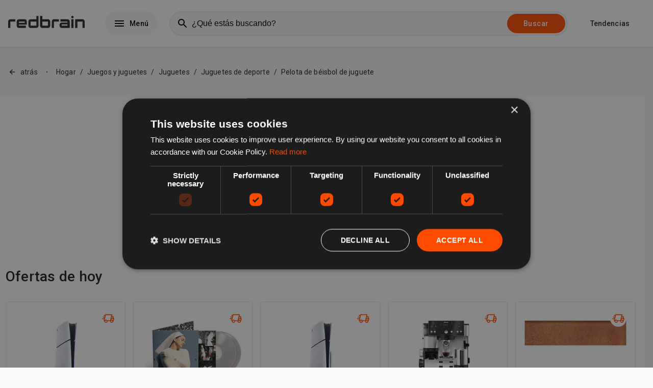

--- FILE ---
content_type: text/html; charset=utf-8
request_url: https://es.redbrain.shop/c/3776/juegos-y-juguetes/juguetes/juguetes-de-deporte/pelota-de-bisbol-de-juguete
body_size: 47926
content:

    <!DOCTYPE html>
    <html lang="es">
      <head>
        
        <link rel="icon" type="image/x-icon" href="/global/site-favicons/new-redbrain.png" />
        <link rel="apple-touch-icon" href="/global/site-favicons/new-redbrain.png" />
        <link rel="preconnect" href="https://www.googletagmanager.com" />
        <link rel="preconnect" href="https://fonts.googleapis.com" />
        <link rel="preconnect" href="https://ajax.googleapis.com" />
        <link rel="preconnect" href="https://connect.facebook.net" />
        <link data-chunk="main" rel="preload" as="script" href="/static/417dcf139f4dff9ae5a8cbea1aba0d91bc0cf6d5/runtime.aee4ed7109eb3e7bc7cc.js">
<link data-chunk="main" rel="preload" as="script" href="/static/417dcf139f4dff9ae5a8cbea1aba0d91bc0cf6d5/npm.sentry.71c3b36b8381163e1a49.js">
<link data-chunk="main" rel="preload" as="script" href="/static/417dcf139f4dff9ae5a8cbea1aba0d91bc0cf6d5/npm.elastic.2f85026bddacbd2f5b2c.js">
<link data-chunk="main" rel="preload" as="script" href="/static/417dcf139f4dff9ae5a8cbea1aba0d91bc0cf6d5/npm.core-js.5caa3b55ac0f89bf4491.js">
<link data-chunk="main" rel="preload" as="script" href="/static/417dcf139f4dff9ae5a8cbea1aba0d91bc0cf6d5/npm.apollo.c45e7bb384cfb13d3267.js">
<link data-chunk="main" rel="preload" as="script" href="/static/417dcf139f4dff9ae5a8cbea1aba0d91bc0cf6d5/npm.statsig.20416a29cb7e51c034b5.js">
<link data-chunk="main" rel="preload" as="script" href="/static/417dcf139f4dff9ae5a8cbea1aba0d91bc0cf6d5/npm.rrweb.2b796e20c83835621917.js">
<link data-chunk="main" rel="preload" as="script" href="/static/417dcf139f4dff9ae5a8cbea1aba0d91bc0cf6d5/npm.juggle.43645169762488f8c32b.js">
<link data-chunk="main" rel="preload" as="script" href="/static/417dcf139f4dff9ae5a8cbea1aba0d91bc0cf6d5/npm.graphql.d9a8045cc630c3804ae9.js">
<link data-chunk="main" rel="preload" as="script" href="/static/417dcf139f4dff9ae5a8cbea1aba0d91bc0cf6d5/npm.react-compound-slider.2764013765493cab70ff.js">
<link data-chunk="main" rel="preload" as="script" href="/static/417dcf139f4dff9ae5a8cbea1aba0d91bc0cf6d5/npm.emotion.372907503dd176a0fef4.js">
<link data-chunk="main" rel="preload" as="script" href="/static/417dcf139f4dff9ae5a8cbea1aba0d91bc0cf6d5/npm.react-transition-group.4b60ddb554fd0dde898e.js">
<link data-chunk="main" rel="preload" as="script" href="/static/417dcf139f4dff9ae5a8cbea1aba0d91bc0cf6d5/npm.react-toast-notifications.6956df6e703cf1ca0983.js">
<link data-chunk="main" rel="preload" as="script" href="/static/417dcf139f4dff9ae5a8cbea1aba0d91bc0cf6d5/npm.react-i18next.243a2288651a261982e4.js">
<link data-chunk="main" rel="preload" as="script" href="/static/417dcf139f4dff9ae5a8cbea1aba0d91bc0cf6d5/npm.optimism.5db0fb9392d059c26015.js">
<link data-chunk="main" rel="preload" as="script" href="/static/417dcf139f4dff9ae5a8cbea1aba0d91bc0cf6d5/npm.wry.9a00b15f3c2a08d20e15.js">
<link data-chunk="main" rel="preload" as="script" href="/static/417dcf139f4dff9ae5a8cbea1aba0d91bc0cf6d5/npm.react-router.74bf80cd5e39c2b6c757.js">
<link data-chunk="main" rel="preload" as="script" href="/static/417dcf139f4dff9ae5a8cbea1aba0d91bc0cf6d5/npm.qs.082ac40a0d2636264340.js">
<link data-chunk="main" rel="preload" as="script" href="/static/417dcf139f4dff9ae5a8cbea1aba0d91bc0cf6d5/npm.react-dom.2ec279727d58b8d93b6a.js">
<link data-chunk="main" rel="preload" as="script" href="/static/417dcf139f4dff9ae5a8cbea1aba0d91bc0cf6d5/npm.simplebar.57e63c00d4d6fea08b12.js">
<link data-chunk="main" rel="preload" as="script" href="/static/417dcf139f4dff9ae5a8cbea1aba0d91bc0cf6d5/npm.react-lazy-load-image-component.d110886f396e89bb84ae.js">
<link data-chunk="main" rel="preload" as="script" href="/static/417dcf139f4dff9ae5a8cbea1aba0d91bc0cf6d5/npm.i18next.391076a2034fdd23365b.js">
<link data-chunk="main" rel="preload" as="script" href="/static/417dcf139f4dff9ae5a8cbea1aba0d91bc0cf6d5/npm.history.e663d7c2432b8852ccaf.js">
<link data-chunk="main" rel="preload" as="script" href="/static/417dcf139f4dff9ae5a8cbea1aba0d91bc0cf6d5/npm.buffer.82393532d977d912c634.js">
<link data-chunk="main" rel="preload" as="script" href="/static/417dcf139f4dff9ae5a8cbea1aba0d91bc0cf6d5/126029.cc5da65c5094f5a20532.js">
<link data-chunk="main" rel="preload" as="script" href="/static/417dcf139f4dff9ae5a8cbea1aba0d91bc0cf6d5/main.03892c6179a52e2be29d.js">
<link data-chunk="pages-Catalogue" rel="preload" as="script" href="/static/417dcf139f4dff9ae5a8cbea1aba0d91bc0cf6d5/pages-Catalogue.377b4603b8061a8abb53.js">
<link data-chunk="experiment-page_variantA" rel="preload" as="script" href="/static/417dcf139f4dff9ae5a8cbea1aba0d91bc0cf6d5/332463.3df47e697c5a48929cd5.js">
<link data-chunk="experiment-page_variantA" rel="preload" as="script" href="/static/417dcf139f4dff9ae5a8cbea1aba0d91bc0cf6d5/621943.828cbee082f5f67c216d.js">
<link data-chunk="experiment-page_variantA" rel="preload" as="script" href="/static/417dcf139f4dff9ae5a8cbea1aba0d91bc0cf6d5/956174.940590a6ec450006a934.js">
<link data-chunk="experiment-page_variantA" rel="preload" as="script" href="/static/417dcf139f4dff9ae5a8cbea1aba0d91bc0cf6d5/experiment-page_variantA.645c84fdbd57b1c75f16.js">
<link data-chunk="pages-Category" rel="preload" as="script" href="/static/417dcf139f4dff9ae5a8cbea1aba0d91bc0cf6d5/pages-Category.328e8b2ee31b1be95805.js">
<link data-chunk="variants-default" rel="preload" as="script" href="/static/417dcf139f4dff9ae5a8cbea1aba0d91bc0cf6d5/npm.lodash.ca87d7864aef35d6509b.js">
<link data-chunk="variants-default" rel="preload" as="script" href="/static/417dcf139f4dff9ae5a8cbea1aba0d91bc0cf6d5/npm.micromark-core-commonmark.cf563bd88e46a9fd4228.js">
<link data-chunk="variants-default" rel="preload" as="script" href="/static/417dcf139f4dff9ae5a8cbea1aba0d91bc0cf6d5/npm.mdast-util-to-hast.2b4454c835aae1f4cd95.js">
<link data-chunk="variants-default" rel="preload" as="script" href="/static/417dcf139f4dff9ae5a8cbea1aba0d91bc0cf6d5/npm.micromark.a12d7b369634ef6ebe27.js">
<link data-chunk="variants-default" rel="preload" as="script" href="/static/417dcf139f4dff9ae5a8cbea1aba0d91bc0cf6d5/npm.mdast-util-from-markdown.704d4db44eca1d172d4e.js">
<link data-chunk="variants-default" rel="preload" as="script" href="/static/417dcf139f4dff9ae5a8cbea1aba0d91bc0cf6d5/npm.property-information.e880c6d5bb08c97b417b.js">
<link data-chunk="variants-default" rel="preload" as="script" href="/static/417dcf139f4dff9ae5a8cbea1aba0d91bc0cf6d5/npm.vfile.f8ab06cc98f0a1174818.js">
<link data-chunk="variants-default" rel="preload" as="script" href="/static/417dcf139f4dff9ae5a8cbea1aba0d91bc0cf6d5/npm.subscribe-ui-event.2225b5443aa3d3fb1afe.js">
<link data-chunk="variants-default" rel="preload" as="script" href="/static/417dcf139f4dff9ae5a8cbea1aba0d91bc0cf6d5/npm.react-stickynode.8a70b5f724cc1804603e.js">
<link data-chunk="variants-default" rel="preload" as="script" href="/static/417dcf139f4dff9ae5a8cbea1aba0d91bc0cf6d5/npm.react-markdown.bc7550856b305a009296.js">
<link data-chunk="variants-default" rel="preload" as="script" href="/static/417dcf139f4dff9ae5a8cbea1aba0d91bc0cf6d5/363206.b699da82d5a0afee68a6.js">
<link data-chunk="variants-default" rel="preload" as="script" href="/static/417dcf139f4dff9ae5a8cbea1aba0d91bc0cf6d5/814247.e13af41254ed6600b7da.js">
<link data-chunk="variants-default" rel="preload" as="script" href="/static/417dcf139f4dff9ae5a8cbea1aba0d91bc0cf6d5/880479.144f9e9e2e85ec0a1207.js">
<link data-chunk="variants-default" rel="preload" as="script" href="/static/417dcf139f4dff9ae5a8cbea1aba0d91bc0cf6d5/857217.f23e9d2acdf4e06b381f.js">
<link data-chunk="variants-default" rel="preload" as="script" href="/static/417dcf139f4dff9ae5a8cbea1aba0d91bc0cf6d5/747358.fffbb2a9d6dba6fd501f.js">
<link data-chunk="variants-default" rel="preload" as="script" href="/static/417dcf139f4dff9ae5a8cbea1aba0d91bc0cf6d5/variants-default-index.a7b7fce78ca218700586.js">
<link data-chunk="variants-default" rel="preload" as="script" href="/static/417dcf139f4dff9ae5a8cbea1aba0d91bc0cf6d5/variants-default.1bf5dfad3e4c43b82a21.js">
        <meta name="msapplication-config" content="none"/>
        <meta name="author" content="Redbrain Ltd" />
        <meta name="color-scheme" content="light" />
        <meta name="supported-color-schemes" content="light" />
        <meta name="google" content="notranslate" />
        
        <link rel="apple-touch-icon" href="/global/apple-touch/apple-touch-icon-iphone-60x60.png">
        <link rel="apple-touch-icon" sizes="60x60" href="/global/apple-touch/apple-touch-icon-ipad-76x76.png">
        <link rel="apple-touch-icon" sizes="114x114" href="/global/apple-touch/apple-touch-icon-iphone-retina-120x120.png">
        <link rel="apple-touch-icon" sizes="144x144" href="/global/apple-touch/apple-touch-icon-ipad-retina-152x152.png">
        <title data-rh="true">Comparar pelota de béisbol de juguete productos de más de 5,000 tiendas</title><meta data-rh="true" name="description" content="Compara fácilmente pelota de béisbol de juguete de más de 5,000 tiendas incluyendo Amazon y eBay en es.redbrain.shop"/><meta data-rh="true" property="og:title" content="Comparar pelota de béisbol de juguete productos de más de 5,000 tiendas"/><meta data-rh="true" property="og:site_name" content="redbrain.shop"/><meta data-rh="true" property="og:image" content="/global/site-logos/new-redbrain-black.svg"/><meta data-rh="true" property="og:description" content="Compara fácilmente pelota de béisbol de juguete de más de 5,000 tiendas incluyendo Amazon y eBay en es.redbrain.shop"/><meta data-rh="true" property="og:url" content="https://es.redbrain.shop/c/3776/juegos-y-juguetes/juguetes/juguetes-de-deporte/pelota-de-bisbol-de-juguete"/><meta data-rh="true" name="twitter:card" content="summary_large_image"/><meta data-rh="true" name="twitter:site" content="redbrain.shop"/><meta data-rh="true" name="twitter:title" content="Comparar pelota de béisbol de juguete productos de más de 5,000 tiendas"/><meta data-rh="true" name="twitter:description" content="Compara fácilmente pelota de béisbol de juguete de más de 5,000 tiendas incluyendo Amazon y eBay en es.redbrain.shop"/><meta data-rh="true" name="twitter:image" content="/global/site-logos/new-redbrain-black.svg"/><link data-rh="true" rel="canonical" href="https://es.redbrain.shop/c/3776/juegos-y-juguetes/juguetes/juguetes-de-deporte/pelota-de-bisbol-de-juguete"/>
        <meta http-equiv="Content-Type" content="text/html;charset=UTF-8" />
        <meta name="viewport" content="width=device-width, initial-scale=1.0" />
        <style>     html {       line-height: 1.15;       -webkit-text-size-adjust: 100%;       font-size: 14px;       box-sizing: border-box;       scroll-behavior: smooth;     }      *, *:before, *:after {       box-sizing: border-box;     }      body {       margin: 0;       background-color: rgb(248, 248, 248);       font-family: "Roboto", "Helvetica", "Arial", sans-serif;       font-weight: 400;       line-height: 1.5;       letter-spacing: 0.01071em;       font-size: 1rem;       color: rgba(0, 0, 0, 0.87);     }      main {       display: block;     }      section {       padding: 12px 0;       margin-bottom: 12px;     }      h1 {       font-size: 2em;       margin: 0.67em 0;     }      hr {       box-sizing: content-box;       height: 0;       overflow: visible;     }      pre {       font-family: monospace, monospace;       font-size: 1em;     }      a {       background-color: transparent;       color: inherit;       text-decoration: underline;       cursor: pointer;     }      a:hover {       color: rgb(255, 75, 0);     }      abbr[title] {       border-bottom: none;       text-decoration: underline;       text-decoration: underline dotted;     }      b,     strong {       font-weight: bolder;     }      code,     kbd,     samp {       font-family: monospace, monospace;       font-size: 1em;     }      small {       font-size: 80%;     }      sub,     sup {       font-size: 75%;       line-height: 0;       position: relative;       vertical-align: baseline;     }      sub {       bottom: -0.25em;     }      sup {       top: -0.5em;     }      img {       position: relative;       border-style: none;     }      img:before {        content: " ";       display: block;            position: absolute;       top: 0;       left: 0;       height: 100%;       width: 100%;       background-color: rgb(236,236,236);       border-radius: 5px;     }          img:after {        content: "Broken image";       display: block;       font-size: 16px;              position: absolute;       width: 120px;       top: calc(50% - 16px);       left: calc(50% - 60px);       text-align: center;     }      button,     input {       overflow: visible;     }      button,     select {       text-transform: none;     }      button,     [type="button"],     [type="reset"],     [type="submit"] {       -webkit-appearance: button;     }      button::-moz-focus-inner,     [type="button"]::-moz-focus-inner,     [type="reset"]::-moz-focus-inner,     [type="submit"]::-moz-focus-inner {       border-style: none;       padding: 0;     }      button:-moz-focusring,     [type="button"]:-moz-focusring,     [type="reset"]:-moz-focusring,     [type="submit"]:-moz-focusring {       outline: 1px dotted ButtonText;     }      fieldset {       padding: 0.35em 0.75em 0.625em;     }      legend {       box-sizing: border-box;       color: inherit;       display: table;       max-width: 100%;       padding: 0;       white-space: normal;     }      progress {       vertical-align: baseline;     }      textarea {       overflow: auto;     }      [type="checkbox"],     [type="radio"] {       box-sizing: border-box;       padding: 0;     }      [type="number"]::-webkit-inner-spin-button,     [type="number"]::-webkit-outer-spin-button {       height: auto;     }      [type="search"] {       -webkit-appearance: textfield;       outline-offset: -2px;     }      [type="search"]::-webkit-search-decoration {       -webkit-appearance: none;     }      ::-webkit-file-upload-button {       -webkit-appearance: button;       font: inherit;     }      * {       -webkit-font-smoothing: antialiased;     }      details {       display: block;     }      summary {       display: list-item;     }      template {       display: none;     }      [hidden] {       display: none;     }      form {       margin: 0;     }      .lazy-load-image-background.blur {       filter: blur(15px);     }      .lazy-load-image-background.blur.lazy-load-image-loaded {       filter: blur(0);       transition: filter .3s;     }      .lazy-load-image-background.blur > img {       opacity: 0;     }      .lazy-load-image-background.blur.lazy-load-image-loaded > img {       opacity: 1;       transition: opacity .3s;     }      [data-simplebar] {       position: relative;       flex-direction: column;       flex-wrap: wrap;       justify-content: flex-start;       align-content: flex-start;       align-items: flex-start;     }      .simplebar-wrapper {       overflow: hidden;       width: inherit;       height: inherit;       max-width: inherit;       max-height: inherit;     }      .simplebar-mask {       direction: inherit;       position: absolute;       overflow: hidden;       padding: 0;       margin: 0;       left: 0;       top: 0;       bottom: 0;       right: 0;       width: auto !important;       height: auto !important;       z-index: 0;     }      .simplebar-offset {       direction: inherit !important;       box-sizing: inherit !important;       resize: none !important;       position: absolute;       top: 0;       left: 0;       bottom: 0;       right: 0;       padding: 0;       margin: 0;       -webkit-overflow-scrolling: touch;     }      .simplebar-content-wrapper {       direction: inherit;       box-sizing: border-box !important;       position: relative;       display: block;       height: 100%; /* Required for horizontal native scrollbar to not appear if parent is taller than natural height */       width: auto;       max-width: 100%; /* Not required for horizontal scroll to trigger */       max-height: 100%; /* Needed for vertical scroll to trigger */       scrollbar-width: none;       -ms-overflow-style: none;     }      .simplebar-content-wrapper::-webkit-scrollbar,     .simplebar-hide-scrollbar::-webkit-scrollbar {       width: 0;       height: 0;     }      .simplebar-content:before,     .simplebar-content:after {       content: ' ';       display: table;     }      .simplebar-placeholder {       max-height: 100%;       max-width: 100%;       width: 100%;       pointer-events: none;     }      .simplebar-height-auto-observer-wrapper {       box-sizing: inherit !important;       height: 100%;       width: 100%;       max-width: 1px;       position: relative;       float: left;       max-height: 1px;       overflow: hidden;       z-index: -1;       padding: 0;       margin: 0;       pointer-events: none;       flex-grow: inherit;       flex-shrink: 0;       flex-basis: 0;     }      .simplebar-height-auto-observer {       box-sizing: inherit;       display: block;       opacity: 0;       position: absolute;       top: 0;       left: 0;       height: 1000%;       width: 1000%;       min-height: 1px;       min-width: 1px;       overflow: hidden;       pointer-events: none;       z-index: -1;     }      .simplebar-track {       z-index: 1;       position: absolute;       right: 0;       bottom: 0;       pointer-events: none;       overflow: hidden;     }      [data-simplebar].simplebar-dragging .simplebar-content {       pointer-events: none;       user-select: none;       -webkit-user-select: none;     }      [data-simplebar].simplebar-dragging .simplebar-track {       pointer-events: all;     }      .simplebar-scrollbar {       position: absolute;       left: 0;       right: 0;       min-height: 10px;     }      .simplebar-scrollbar:before {       position: absolute;       content: '';       background: black;       border-radius: 7px;       left: 2px;       right: 2px;       opacity: 0;       transition: opacity 0.2s linear;     }      .simplebar-scrollbar.simplebar-visible:before {       /* When hovered, remove all transitions from drag handle */       opacity: 0.5;       transition: opacity 0s linear;     }      .simplebar-track.simplebar-vertical {       top: 0;       width: 11px;     }      .simplebar-track.simplebar-vertical .simplebar-scrollbar:before {       top: 2px;       bottom: 2px;     }      .simplebar-track.simplebar-horizontal {       left: 0;       height: 11px;     }      .simplebar-track.simplebar-horizontal .simplebar-scrollbar:before {       height: 100%;       left: 2px;       right: 2px;     }      .simplebar-track.simplebar-horizontal .simplebar-scrollbar {       right: auto;       left: 0;       top: 2px;       height: 7px;       min-height: 0;       min-width: 10px;       width: auto;     }      /* Rtl support */     [data-simplebar-direction='rtl'] .simplebar-track.simplebar-vertical {       right: auto;       left: 0;     }      .hs-dummy-scrollbar-size {       direction: rtl;       position: fixed;       opacity: 0;       visibility: hidden;       height: 500px;       width: 500px;       overflow-y: hidden;       overflow-x: scroll;     }      .simplebar-hide-scrollbar {       position: fixed;       left: 0;       visibility: hidden;       overflow-y: scroll;       scrollbar-width: none;       -ms-overflow-style: none;     }   </style>
        <script async>
          (function(w,d,s,l,i){w[l]=w[l]||[];w[l].push({'gtm.start':
          new Date().getTime(),event:'gtm.js'});var f=d.getElementsByTagName(s)[0],
          j=d.createElement(s),dl=l!='dataLayer'?'&l='+l:'';j.async=true;j.src=
          'https://www.googletagmanager.com/gtm.js?id='+i+dl;f.parentNode.insertBefore(j,f);
          })(window,document,'script','dataLayer', 'GTM-W5DMFP5');
        </script>
        
        
        <script id="config-script">
          window.siteContext = JSON.parse('{"host":"es.redbrain.shop","themeConfig":{"templates":{"home":"default","search":"default"},"theme":"default"},"siteConfig":{"theme":"default","features":"redbrain","featuredContents":[{"title":"Productos de Limpieza y Cuidado de Joyas 💍","image":"https://storage.googleapis.com/comparison-assets/global/featured-contents/default/es_ES/week-4/category-primary-week-4-1.png","key":"primary","link":"c/5573"},{"image":"https://storage.googleapis.com/comparison-assets/global/featured-contents/default/en_GB/week-1/todaysBargains-week-1.png","title":"¡Tendencias!","link":"/trending-products","key":"secondary"},{"key":"tertiary","title":"Descuentos de Miedo","image":"https://storage.googleapis.com/comparison-assets/global/featured-contents/default/es_ES/week-4/search-term-week-4.png","link":"search?q=halloween+costume&categoryIds=5193"},{"image":"https://storage.googleapis.com/comparison-assets/global/featured-contents/default/es_ES/week-4/trending-product-week-4-es.png","title":"Revolution Beauty Advent","link":"p/05057566826907","key":"quaternary"}],"country":"ES","popularCategories":["141","222","536","436","988","1239"],"siteName":"redbrain.shop","redbrainNetworkSites":[],"searchPlaceholders":["Apple iPad Pro 11...","Samsung Galaxy S20...","Sony Bravia TV..."],"featuredRetailers":[{"name":"Amazon","logo":"/global/retailer-logos/amazon.svg","host":"www.amazon.co.uk"},{"name":"eBay","host":"www.ebay.co.uk","logo":"/global/retailer-logos/ebay.svg"},{"logo":"/global/retailer-logos/boots.svg","host":"www.boots.com","name":"Boots.com"},{"logo":"/global/retailer-logos/crocs.svg","host":"www.crocs.co.uk","name":"Crocs"},{"logo":"/global/retailer-logos/debenhams.svg","host":"www.debenhams.com","name":"Debenhams"},{"logo":"/global/retailer-logos/jdsports.svg","host":"www.jdsports.co.uk","name":"JD Sports"},{"name":"Toolstation","logo":"/global/retailer-logos/toolstation.svg","host":"www.toolstation.com"},{"host":"www.ebuyer.com","logo":"/global/retailer-logos/ebuyer.svg","name":"ebuyer"}],"domain":"es.redbrain.shop","locales":["es_ES"],"analytics":{"gtm":"GTM-W5DMFP5"},"suggestedSearchTerms":["homeFurniture","gardenPatio","soundVision","sportGoods","healthBeauty","vehicles","jewellery","mobilePhones"],"favicon":"/global/site-favicons/new-redbrain.png","featuredCategories":[],"fallbackLocale":"es_ES","logo":"/global/site-logos/new-redbrain-black.svg"},"featureConfig":{"useCategoryPages":true,"useAmazonBanner":false,"useSearchAmazonWidget":false,"useOfferPageAds":true,"useAmazonPrimeDealsProducts":false,"useSearchInfospaceWidgets":false,"useGalleryMenu":true,"useTrendingProductsCarousel":true,"useBlogPage":false,"useHeatmap":false,"useCMP":"1910914e16e891f6e64a6de54186551c","useScrollFetchResults":false,"useTemuBanner":false,"useActiveFilters":true,"useOfferPages":true,"offersLimit":24,"usePopularCategories":false,"useRelatedSearches":true,"useCataloguePages":true,"useBestCataloguesCarousel":true,"useRetailerPages":false,"useAutoCompletion":true,"useCataloguePageAds":true,"useSimilarCatalogues":false,"useTodaysBargains":true,"useTrendingPage":true,"useTestNewStruc":true,"site":"REDBRAIN","useSearchBottomAdBlock":false,"useRecentlyViewedCatalogues":true,"useSearchTopAdBlock":false,"useDealPages":true,"useCategoryBuyersGuide":true,"useAmazonOfferButton":true,"usePagination":false,"useEmailPopup":false,"useAmazonCompareReload":false,"useAds":false,"useFavourites":false,"useSearchFeaturedCatalogue":false,"prioritiseAmazonOffers":false,"useMenu":true},"cookieConsent":"0","enableAds":false,"trackingParams":{"gclid":null,"msclkid":null,"gclsrc":null,"utm_source":null,"utm_medium":null,"utm_campaign":null,"utm_term":null,"utm_content":null,"accountId":null,"serviceId":null,"gbraid":null,"wbraid":null,"rb_geo":null,"rb_source":null,"rb_css":null,"device":null,"__typename":"TrackingParams"},"adConfig":{"SERP_Top_Banner":{"sizes":[[320,50],[300,50],[320,100],[728,90]],"id":""},"SERP_Filter_1":{"sizes":[[300,250],[250,250],[200,200]],"id":""},"SERP_Filter_2":{"sizes":[[160,600],[120,600],[300,250],[250,250],[200,200]],"id":""},"networkId":"22035611590","SERP_Banner_2":{"sizes":[[320,50],[300,50],[320,100],[728,90]],"id":""},"SERP_Banner_1":{"sizes":[[320,50],[300,50],[320,100],[728,90]],"id":""},"searchOfferCardStyleId":"4206997197","searchBottomResultBlockStyleId":"8243292518","type":"cssAds","searchTopResultBlockStyleId":"5137815809"},"device":"desktop","emotionCacheKey":"tqtmpx"}');
        </script>
        <script async="async" src="https://www.google.com/adsense/search/ads.js"></script>
        <script async type="text/javascript" charset="UTF-8" src="//cdn.cookie-script.com/s/1910914e16e891f6e64a6de54186551c.js"></script>
        
        
        
        <script defer type="application/ld+json">
        {
            "@context": "https://schema.org",
            "@type": "WebSite",
            "url": "https://es.redbrain.shop/",
            "potentialAction": {
                "@type": "SearchAction",
                "target": "https://es.redbrain.shop/search?q={q}",
                "query-input": "required name=q"
            }
        }
        </script>
        <script defer id="traceId">
            window.RB_TRACE_ID = "00-bb1f6913a6d9cccfe1196944028a4496-381c369ac8b58f27-01"
        </script>

        <script type="text/javascript" charset="utf-8">
          (function(g,o){g[o]=g[o]||function(){(g[o]['q']=g[o]['q']||[]).push(
          arguments)},g[o]['t']=1*new Date})(window,'_googCsa');
        </script>

        <script>
          window.s1search = window.s1search || function () { (window.s1search.q = window.s1search.q || []).push(arguments) };
        </script>

        <script defer>
          var listenForAdClicks = setInterval(function(){
            try {
              var elem = document.activeElement;
              if(elem && elem.tagName == 'IFRAME'){
                if(elem.parentElement && elem.parentElement.parentElement && elem.parentElement.parentElement.dataset.code) {
                    var event = elem.parentElement.parentElement.dataset.type === 'banner' ? "BannerAdClick" : "AdSenseAdClick";
                    window.dataLayer.push({
                      event: event,
                      category: 'AdTracking',
                      action: 'Click',
                      label: elem.parentElement.parentElement.dataset.code
                  })
                }
                window.focus();
              }
            } catch(e) {
              clearInterval(listenForAdClicks);
              throw new Error('Ad click Error' + e);
            }
          }, 10);
      </script>

      </head>
      <body>
        <noscript><iframe src="https://www.googletagmanager.com/ns.html?id=GTM-W5DMFP5" height="0" width="0" style="display:none;visibility:hidden"></iframe></noscript>
        <div id="app"><style data-emotion-tqtmpx="animation-f0e599">@-webkit-keyframes animation-f0e599{0%{-webkit-transform:translateX(0);-ms-transform:translateX(0);transform:translateX(0);}50%{-webkit-transform:translateX(4px);-ms-transform:translateX(4px);transform:translateX(4px);}100%{-webkit-transform:translateX(0);-ms-transform:translateX(0);transform:translateX(0);}}@keyframes animation-f0e599{0%{-webkit-transform:translateX(0);-ms-transform:translateX(0);transform:translateX(0);}50%{-webkit-transform:translateX(4px);-ms-transform:translateX(4px);transform:translateX(4px);}100%{-webkit-transform:translateX(0);-ms-transform:translateX(0);transform:translateX(0);}}</style><style data-emotion-tqtmpx="nmywa7">.tqtmpx-nmywa7{position:-webkit-sticky;position:sticky;top:0;left:0;z-index:900;width:100%;height:72px;background-color:rgb(255,255,255);box-shadow:0px 1px 3px 0px rgba(0,0,0,0.12);display:-webkit-box;display:-webkit-flex;display:-ms-flexbox;display:flex;-webkit-box-pack:center;-webkit-justify-content:center;-ms-flex-pack:center;justify-content:center;-webkit-flex-direction:column;-ms-flex-direction:column;flex-direction:column;-webkit-transition:0.3s;transition:0.3s;}@media (min-width:960px){.tqtmpx-nmywa7{height:92px;}}</style><header class="tqtmpx-nmywa7 e1nyc040"><style data-emotion-tqtmpx="14orr8r">.tqtmpx-14orr8r{width:100%;max-width:1312px;padding:0px 16px;margin:auto;display:-webkit-box;display:-webkit-flex;display:-ms-flexbox;display:flex;-webkit-align-items:center;-webkit-box-align:center;-ms-flex-align:center;align-items:center;-webkit-box-pack:justify;-webkit-justify-content:space-between;-ms-flex-pack:justify;justify-content:space-between;}</style><div class="tqtmpx-14orr8r e1nyc044"><style data-emotion-tqtmpx="15753k5">.tqtmpx-15753k5{display:-webkit-box;display:-webkit-flex;display:-ms-flexbox;display:flex;-webkit-flex-shrink:0;-ms-flex-negative:0;flex-shrink:0;-webkit-align-items:center;-webkit-box-align:center;-ms-flex-align:center;align-items:center;}</style><div class="tqtmpx-15753k5 e1nyc045"><a href="/?locales=es_ES"><style data-emotion-tqtmpx="11jbr8m">.tqtmpx-11jbr8m{width:86px;height:auto;max-height:48px;}@media (min-width:960px){.tqtmpx-11jbr8m{width:150px;}}</style><img src="/global/site-logos/new-redbrain-black.svg" alt="redbrain.shop" class="tqtmpx-11jbr8m e1nyc046"/></a><style data-emotion-tqtmpx="616f4">.tqtmpx-616f4{display:none;}@media (min-width:960px){.tqtmpx-616f4{display:block;}}</style><div display="block" class="tqtmpx-616f4 e1dwqw6o0"><style data-emotion-tqtmpx="79elbk">.tqtmpx-79elbk{position:relative;}</style><div class="tqtmpx-79elbk e1nyc0412"><style data-emotion-tqtmpx="19t1w01">.tqtmpx-19t1w01{margin-left:40px;}</style><div class="tqtmpx-19t1w01 e1nyc048"><style data-emotion-tqtmpx="1wprksk">.tqtmpx-1wprksk{position:relative;width:auto;margin:0;border:none;display:-webkit-inline-box;display:-webkit-inline-flex;display:-ms-inline-flexbox;display:inline-flex;-webkit-align-items:center;-webkit-box-align:center;-ms-flex-align:center;align-items:center;-webkit-box-pack:center;-webkit-justify-content:center;-ms-flex-pack:center;justify-content:center;vertical-align:middle;text-align:center;-webkit-text-decoration:none;text-decoration:none;white-space:nowrap;cursor:pointer;outline:none;background-color:rgb(248,248,248);color:rgb(0,0,0);padding:12px 16px;font-family:"Roboto","Helvetica","Arial",sans-serif;font-weight:500;font-size:1rem;line-height:1.75;-webkit-letter-spacing:0.02857em;-moz-letter-spacing:0.02857em;-ms-letter-spacing:0.02857em;letter-spacing:0.02857em;border-radius:32px;}.tqtmpx-1wprksk:focus,.tqtmpx-1wprksk:hover{color:rgb(0,0,0);background-color:rgb(169,169,169);box-shadow:0px 3px 5px -1px rgba(0,0,0,0.12);}</style><button data-gtm="menu" data-test="desktop-menu-button" class="tqtmpx-1wprksk e105zonm0"><style data-emotion-tqtmpx="18rrf7o">.tqtmpx-18rrf7o{height:1em;width:1em;margin-left:0;margin-right:8px;display:block;font-size:24px;color:inherit;fill:currentColor;}</style><svg viewBox="0 0 24 24" class="tqtmpx-18rrf7o eofk7ny0"><path d="M3 18h18v-2H3v2zm0-5h18v-2H3v2zm0-7v2h18V6H3z"></path></svg>Menú</button></div></div></div></div><div display="block" style="width:100%" class="tqtmpx-616f4 e1dwqw6o0"><style data-emotion-tqtmpx="4z98nz">.tqtmpx-4z98nz{position:absolute;top:72px;left:0;z-index:900;width:100%;height:72px;border-top:1px solid rgb(236,236,236);border-bottom:1px solid rgb(236,236,236);background-color:rgb(255,255,255);display:none;-webkit-box-pack:center;-webkit-justify-content:center;-ms-flex-pack:center;justify-content:center;-webkit-align-items:center;-webkit-box-align:center;-ms-flex-align:center;align-items:center;}@media (min-width:960px){.tqtmpx-4z98nz{position:relative;top:0;height:auto;padding:0px 24px 0px 24px;border:none;background-color:transparent;display:-webkit-box;display:-webkit-flex;display:-ms-flexbox;display:flex;-webkit-box-pack:center;-webkit-justify-content:center;-ms-flex-pack:center;justify-content:center;}}@media (min-width:1280px){.tqtmpx-4z98nz{padding:0px 44px 0px 24px;}}</style><div class="tqtmpx-4z98nz e1nyc049"><style data-emotion-tqtmpx="1j001re">.tqtmpx-1j001re{position:relative;z-index:600;width:100%;max-width:100%;padding:0px 16px;}@media (min-width:960px){.tqtmpx-1j001re{padding:0;}}</style><div class="tqtmpx-1j001re e111tgj30"><form method="GET" action="/search"><style data-emotion-tqtmpx="1j15ybz">.tqtmpx-1j15ybz{width:100%;height:40px;display:-webkit-box;display:-webkit-flex;display:-ms-flexbox;display:flex;-webkit-align-items:center;-webkit-box-align:center;-ms-flex-align:center;align-items:center;}@media (min-width:960px){.tqtmpx-1j15ybz{height:48px;}}</style><div class="tqtmpx-1j15ybz e111tgj31"><style data-emotion-tqtmpx="ojqyia">.tqtmpx-ojqyia{position:relative;height:100%;width:100%;}</style><div class="tqtmpx-ojqyia e1th8en90"><style data-emotion-tqtmpx="pdpm4o">.tqtmpx-pdpm4o{position:absolute;left:6px;top:50%;-webkit-transform:translateY(-50%) scale(1);-ms-transform:translateY(-50%) scale(1);transform:translateY(-50%) scale(1);-webkit-transition:all 0.2s ease;transition:all 0.2s ease;margin:0px 8px;color:rgb(0,0,0);}</style><div class="tqtmpx-pdpm4o e1th8en95"><style data-emotion-tqtmpx="tsn4q8">.tqtmpx-tsn4q8{height:1em;width:1em;margin-left:0;margin-right:0;display:block;font-size:24px;color:inherit;fill:currentColor;}</style><svg viewBox="0 0 24 24" class="tqtmpx-tsn4q8 eofk7ny0"><path d="M15.5 14h-.79l-.28-.27C15.41 12.59 16 11.11 16 9.5 16 5.91 13.09 3 9.5 3S3 5.91 3 9.5 5.91 16 9.5 16c1.61 0 3.09-.59 4.23-1.57l.27.28v.79l5 4.99L20.49 19l-4.99-5zm-6 0C7.01 14 5 11.99 5 9.5S7.01 5 9.5 5 14 7.01 14 9.5 11.99 14 9.5 14z"></path><path d="M0 0h24v24H0z" fill="none"></path></svg></div><style data-emotion-tqtmpx="11811u7">.tqtmpx-11811u7{height:100%;width:100%;font-size:16px;padding-left:42px;background-color:rgb(248,248,248);border:2px solid rgb(236,236,236);border-radius:32px;-webkit-transition:padding-left 0.2s ease;transition:padding-left 0.2s ease;}.tqtmpx-11811u7::-webkit-input-placeholder{opacity:1;color:black;}.tqtmpx-11811u7::-moz-placeholder{opacity:1;color:black;}.tqtmpx-11811u7:-ms-input-placeholder{opacity:1;color:black;}.tqtmpx-11811u7::placeholder{opacity:1;color:black;}.tqtmpx-11811u7:focus{border-color:transparent;outline:3px solid rgb(255,111,51);}</style><input name="q" autoComplete="off" title="Buscar" placeholder="¿Qué estás buscando?" value="" data-test="q" data-gtm="generic" data-category="Search" data-action="Search Input" data-label="Search Input" class="tqtmpx-11811u7 e1th8en91"/><style data-emotion-tqtmpx="y5n69m">.tqtmpx-y5n69m{position:absolute;height:100%;top:50%;right:0;-webkit-transform:translateY(-50%);-ms-transform:translateY(-50%);transform:translateY(-50%);display:-webkit-box;display:-webkit-flex;display:-ms-flexbox;display:flex;-webkit-align-items:center;-webkit-box-align:center;-ms-flex-align:center;align-items:center;}</style><div class="tqtmpx-y5n69m e1th8en92"><style data-emotion-tqtmpx="q811fl">.tqtmpx-q811fl{display:-webkit-box;display:-webkit-flex;display:-ms-flexbox;display:flex;-webkit-flex-shrink:0;-ms-flex-negative:0;flex-shrink:0;-webkit-align-items:center;-webkit-box-align:center;-ms-flex-align:center;align-items:center;padding:0px 8px;opacity:0;-webkit-transition:opacity 0.1s ease;transition:opacity 0.1s ease;border-right:1px solid rgb(75,75,75);}@media (min-width:960px){.tqtmpx-q811fl{border-right:none;}}</style><div class="tqtmpx-q811fl e1th8en96"><style data-emotion-tqtmpx="r7xil3">.tqtmpx-r7xil3{display:-webkit-inline-box;display:-webkit-inline-flex;display:-ms-inline-flexbox;display:inline-flex;position:relative;-webkit-align-items:center;-webkit-box-align:center;-ms-flex-align:center;align-items:center;-webkit-box-pack:center;-webkit-justify-content:center;-ms-flex-pack:center;justify-content:center;vertical-align:middle;font-size:1rem;border:none;border-radius:50%;text-align:center;-webkit-text-decoration:none;text-decoration:none;background-color:inherit;color:inherit;height:48px;width:48px;padding:12px;cursor:pointer;width:24px;height:24px;padding:0;margin:0;border:1px solid rgb(236,236,236);border-radius:50%;background-color:rgb(248,248,248);color:rgba(0,0,0,0.87);}.tqtmpx-r7xil3:focus:enabled{outline:none;background-color:rgb(236,236,236);}.tqtmpx-r7xil3:hover:enabled{outline:none;background-color:rgb(236,236,236);}.tqtmpx-r7xil3:active{outline:none;}.tqtmpx-r7xil3:hover{color:inherit;}.tqtmpx-r7xil3:hover{color:rgba(0,0,0,0.87);}</style><button type="reset" aria-label="delete current search" data-test="clear-search" class="e1th8en97 tqtmpx-r7xil3 ety1jw10"><style data-emotion-tqtmpx="1eqntm2">.tqtmpx-1eqntm2{height:1em;width:1em;margin-left:0;margin-right:0;display:block;font-size:16px;color:inherit;fill:currentColor;}</style><svg viewBox="0 0 24 24" class="tqtmpx-1eqntm2 eofk7ny0"><path d="M19 6.41L17.59 5 12 10.59 6.41 5 5 6.41 10.59 12 5 17.59 6.41 19 12 13.41 17.59 19 19 17.59 13.41 12z"></path><path d="M0 0h24v24H0z" fill="none"></path></svg></button></div><style data-emotion-tqtmpx="v00rgh">.tqtmpx-v00rgh{display:none;-webkit-box-flex:1;-webkit-flex-grow:1;-ms-flex-positive:1;flex-grow:1;-webkit-flex-shrink:0;-ms-flex-negative:0;flex-shrink:0;}.tqtmpx-v00rgh > button{padding:0px 32px;}@media (min-width:960px){.tqtmpx-v00rgh{height:100%;display:-webkit-box;display:-webkit-flex;display:-ms-flexbox;display:flex;padding:5px;}}</style><div class="tqtmpx-v00rgh e1th8en93"><style data-emotion-tqtmpx="1yvko3p">.tqtmpx-1yvko3p{position:relative;width:auto;margin:0;border:none;display:-webkit-inline-box;display:-webkit-inline-flex;display:-ms-inline-flexbox;display:inline-flex;-webkit-align-items:center;-webkit-box-align:center;-ms-flex-align:center;align-items:center;-webkit-box-pack:center;-webkit-justify-content:center;-ms-flex-pack:center;justify-content:center;vertical-align:middle;text-align:center;-webkit-text-decoration:none;text-decoration:none;white-space:nowrap;cursor:pointer;outline:none;background-color:rgb(255,75,0);color:rgb(255,255,255);padding:12px 16px;font-family:"Roboto","Helvetica","Arial",sans-serif;font-weight:500;font-size:1rem;line-height:1.75;-webkit-letter-spacing:0.02857em;-moz-letter-spacing:0.02857em;-ms-letter-spacing:0.02857em;letter-spacing:0.02857em;border-radius:32px;}.tqtmpx-1yvko3p:focus,.tqtmpx-1yvko3p:hover{color:rgb(255,255,255);background-color:rgb(178,52,0);box-shadow:0px 3px 5px -1px rgba(0,0,0,0.12);}</style><button data-test="search-general-desktop" class="tqtmpx-1yvko3p e105zonm0">Buscar</button></div><style data-emotion-tqtmpx="augztg">.tqtmpx-augztg{display:block;-webkit-transition:opacity 0.1s ease;transition:opacity 0.1s ease;margin-right:2px;padding:8px;border-radius:50%;overflow:hidden;opacity:0;color:rgb(0,0,0);}@media (min-width:960px){.tqtmpx-augztg{display:none;}}</style><div display="block" data-test="search-general-mobile" class="e1th8en94 tqtmpx-augztg ehy1zqc0"><svg viewBox="0 0 24 24" class="tqtmpx-tsn4q8 eofk7ny0"><path d="M15.5 14h-.79l-.28-.27C15.41 12.59 16 11.11 16 9.5 16 5.91 13.09 3 9.5 3S3 5.91 3 9.5 5.91 16 9.5 16c1.61 0 3.09-.59 4.23-1.57l.27.28v.79l5 4.99L20.49 19l-4.99-5zm-6 0C7.01 14 5 11.99 5 9.5S7.01 5 9.5 5 14 7.01 14 9.5 11.99 14 9.5 14z"></path><path d="M0 0h24v24H0z" fill="none"></path></svg></div></div></div></div></form></div></div></div><style data-emotion-tqtmpx="1eu5vkc">.tqtmpx-1eu5vkc{display:block;}@media (min-width:960px){.tqtmpx-1eu5vkc{display:none;}}</style><div display="block" class="tqtmpx-1eu5vkc ehy1zqc0"><div class="tqtmpx-4z98nz e1nyc049"><div class="tqtmpx-1j001re e111tgj30"><form method="GET" action="/search"><div class="tqtmpx-1j15ybz e111tgj31"><div class="tqtmpx-ojqyia e1th8en90"><div class="tqtmpx-pdpm4o e1th8en95"><svg viewBox="0 0 24 24" class="tqtmpx-tsn4q8 eofk7ny0"><path d="M15.5 14h-.79l-.28-.27C15.41 12.59 16 11.11 16 9.5 16 5.91 13.09 3 9.5 3S3 5.91 3 9.5 5.91 16 9.5 16c1.61 0 3.09-.59 4.23-1.57l.27.28v.79l5 4.99L20.49 19l-4.99-5zm-6 0C7.01 14 5 11.99 5 9.5S7.01 5 9.5 5 14 7.01 14 9.5 11.99 14 9.5 14z"></path><path d="M0 0h24v24H0z" fill="none"></path></svg></div><input name="q" autoComplete="off" title="Buscar" placeholder="¿Qué estás buscando?" value="" data-test="q" data-gtm="generic" data-category="Search" data-action="Search Input" data-label="Search Input" class="tqtmpx-11811u7 e1th8en91"/><div class="tqtmpx-y5n69m e1th8en92"><div class="tqtmpx-q811fl e1th8en96"><button type="reset" aria-label="delete current search" data-test="clear-search" class="e1th8en97 tqtmpx-r7xil3 ety1jw10"><svg viewBox="0 0 24 24" class="tqtmpx-1eqntm2 eofk7ny0"><path d="M19 6.41L17.59 5 12 10.59 6.41 5 5 6.41 10.59 12 5 17.59 6.41 19 12 13.41 17.59 19 19 17.59 13.41 12z"></path><path d="M0 0h24v24H0z" fill="none"></path></svg></button></div><div class="tqtmpx-v00rgh e1th8en93"><button data-test="search-general-desktop" class="tqtmpx-1yvko3p e105zonm0">Buscar</button></div><div display="block" data-test="search-general-mobile" class="e1th8en94 tqtmpx-augztg ehy1zqc0"><svg viewBox="0 0 24 24" class="tqtmpx-tsn4q8 eofk7ny0"><path d="M15.5 14h-.79l-.28-.27C15.41 12.59 16 11.11 16 9.5 16 5.91 13.09 3 9.5 3S3 5.91 3 9.5 5.91 16 9.5 16c1.61 0 3.09-.59 4.23-1.57l.27.28v.79l5 4.99L20.49 19l-4.99-5zm-6 0C7.01 14 5 11.99 5 9.5S7.01 5 9.5 5 14 7.01 14 9.5 11.99 14 9.5 14z"></path><path d="M0 0h24v24H0z" fill="none"></path></svg></div></div></div></div></form></div></div></div><style data-emotion-tqtmpx="70qvj9">.tqtmpx-70qvj9{display:-webkit-box;display:-webkit-flex;display:-ms-flexbox;display:flex;-webkit-align-items:center;-webkit-box-align:center;-ms-flex-align:center;align-items:center;}</style><div class="tqtmpx-70qvj9 e1nyc047"><style data-emotion-tqtmpx="n2zf9z">.tqtmpx-n2zf9z{display:-webkit-box;display:-webkit-flex;display:-ms-flexbox;display:flex;}@media (min-width:960px){.tqtmpx-n2zf9z{display:none;}}</style><div display="flex" class="tqtmpx-n2zf9z ehy1zqc0"><style data-emotion-tqtmpx="uo7vo7">.tqtmpx-uo7vo7{width:168px;display:block;margin-right:6px;background-color:rgb(248,248,248);}</style><div aria-label="open search input" data-gtm="generic" data-category="Search" data-action="Search Input Toggle" data-label="Search Input Toggle" class="tqtmpx-uo7vo7 e1nyc0414"><style data-emotion-tqtmpx="2ntw4s">.tqtmpx-2ntw4s{display:-webkit-box;display:-webkit-flex;display:-ms-flexbox;display:flex;-webkit-flex-direction:row;-ms-flex-direction:row;flex-direction:row;-webkit-align-items:center;-webkit-box-align:center;-ms-flex-align:center;align-items:center;-webkit-box-pack:justify;-webkit-justify-content:space-between;-ms-flex-pack:justify;justify-content:space-between;gap:6px;color:rgb(21,21,21);padding:7px 8px 7px 8px;}</style><div class="tqtmpx-2ntw4s e1nyc0415"><style data-emotion-tqtmpx="xh04wy">.tqtmpx-xh04wy{width:90px;white-space:nowrap;overflow:hidden;text-overflow:ellipsis;margin-left:6px;}</style><span class="tqtmpx-xh04wy e1nyc0416">Buscar<!-- -->...</span><svg viewBox="0 0 24 24" class="tqtmpx-tsn4q8 eofk7ny0"><path d="M15.5 14h-.79l-.28-.27C15.41 12.59 16 11.11 16 9.5 16 5.91 13.09 3 9.5 3S3 5.91 3 9.5 5.91 16 9.5 16c1.61 0 3.09-.59 4.23-1.57l.27.28v.79l5 4.99L20.49 19l-4.99-5zm-6 0C7.01 14 5 11.99 5 9.5S7.01 5 9.5 5 14 7.01 14 9.5 11.99 14 9.5 14z"></path><path d="M0 0h24v24H0z" fill="none"></path></svg></div></div></div><style data-emotion-tqtmpx="19q4sm3">.tqtmpx-19q4sm3{display:none;}@media (min-width:0px) and (max-width:959px){.tqtmpx-19q4sm3{display:inline-block;}}</style><div breakpoint="xs,md" class="tqtmpx-19q4sm3 e67hfr00"><style data-emotion-tqtmpx="z58wcx">.tqtmpx-z58wcx{display:-webkit-inline-box;display:-webkit-inline-flex;display:-ms-inline-flexbox;display:inline-flex;position:relative;-webkit-align-items:center;-webkit-box-align:center;-ms-flex-align:center;align-items:center;-webkit-box-pack:center;-webkit-justify-content:center;-ms-flex-pack:center;justify-content:center;vertical-align:middle;font-size:1rem;border:none;border-radius:50%;text-align:center;-webkit-text-decoration:none;text-decoration:none;background-color:rgb(236,236,236);color:rgb(0,0,0);height:40px;width:40px;padding:8px;cursor:pointer;}.tqtmpx-z58wcx:focus:enabled{outline:none;background-color:rgb(188,188,188);box-shadow:0px 3px 5px -1px rgba(0,0,0,0.12);}.tqtmpx-z58wcx:hover:enabled{outline:none;background-color:rgb(188,188,188);box-shadow:0px 3px 5px -1px rgba(0,0,0,0.12);}.tqtmpx-z58wcx:active{outline:none;}.tqtmpx-z58wcx:hover{color:rgb(0,0,0);}</style><button data-gtm="menu" data-test="mobile-menu-button" aria-label="menu" style="background-color:rgb(248, 248, 248)" class="tqtmpx-z58wcx ety1jw10"><svg viewBox="0 0 24 24" class="tqtmpx-tsn4q8 eofk7ny0"><path d="M3 18h18v-2H3v2zm0-5h18v-2H3v2zm0-7v2h18V6H3z"></path></svg></button></div></div><div display="block" class="tqtmpx-616f4 e1dwqw6o0"><div class="tqtmpx-70qvj9 e1nyc0418"><style data-emotion-tqtmpx="1cq940l">.tqtmpx-1cq940l{display:none;}@media (min-width:1280px){.tqtmpx-1cq940l{position:relative;display:-webkit-box;display:-webkit-flex;display:-ms-flexbox;display:flex;}}</style><div class="tqtmpx-1cq940l e1nyc0413"><style data-emotion-tqtmpx="16ont1j">.tqtmpx-16ont1j{font-size:14px;font-weight:500;margin:8px 30px 8px 0px;-webkit-text-decoration:none;text-decoration:none;cursor:pointer;white-space:nowrap;}.tqtmpx-16ont1j:hover{color:inherit;-webkit-text-decoration:none;text-decoration:none;}</style><a style="color:" data-gtm="trending-products-page" data-category="trendingProductsPage" data-action="Go to trending page" data-label="Go to trending page" class="tqtmpx-16ont1j e1nyc0417" href="/trending?locales=es_ES">Tendencias</a></div></div></div></div></header><style data-emotion-tqtmpx="1dl7abb">.tqtmpx-1dl7abb{width:100%;max-width:1312px;padding:0px 16px;margin:0 auto 0;}</style><div class="tqtmpx-1dl7abb e183o200"><style data-emotion-tqtmpx="7bf8kf">.tqtmpx-7bf8kf{width:calc(100vw - 10px);position:relative;left:50%;right:50%;margin-left:-50vw;margin-right:-50vw;background-color:rgb(248,248,248);}</style><div color="default" class="tqtmpx-7bf8kf emzder00"><div class="tqtmpx-1dl7abb emzder01"><style data-emotion-tqtmpx="1knkh6u">.tqtmpx-1knkh6u{width:100%;padding:16px 0px;display:-webkit-box;display:-webkit-flex;display:-ms-flexbox;display:flex;-webkit-align-items:center;-webkit-box-align:center;-ms-flex-align:center;align-items:center;}@media (min-width:960px){.tqtmpx-1knkh6u{padding:32px 0px;}}</style><div class="tqtmpx-1knkh6u e1ulsh2k0"><style data-emotion-tqtmpx="5k1n1y">.tqtmpx-5k1n1y{display:-webkit-box;display:-webkit-flex;display:-ms-flexbox;display:flex;-webkit-align-items:center;-webkit-box-align:center;-ms-flex-align:center;align-items:center;-webkit-text-decoration:none;text-decoration:none;}</style><a href="/c/1266/juegos-y-juguetes/juguetes/juguetes-de-deporte" data-test="breadcrumbs-back-button" class="tqtmpx-5k1n1y e1igr6ad0"><style data-emotion-tqtmpx="z6hp7i">.tqtmpx-z6hp7i{height:1em;width:1em;margin-left:0;margin-right:8px;display:block;font-size:16px;color:inherit;fill:currentColor;}</style><svg viewBox="0 0 24 24" class="tqtmpx-z6hp7i eofk7ny0"><path d="M0 0h24v24H0z" fill="none"></path><path d="M20 11H7.83l5.59-5.59L12 4l-8 8 8 8 1.41-1.41L7.83 13H20v-2z"></path></svg>atrás</a><style data-emotion-tqtmpx="10rsm04">.tqtmpx-10rsm04{padding:0px 16px;font-size:10px;}</style><div class="tqtmpx-10rsm04 e1igr6ad1">•</div><style data-emotion-tqtmpx="171f66u">.tqtmpx-171f66u{width:100%;overflow-x:scroll;-ms-overflow-style:none;-webkit-scrollbar-width:none;-moz-scrollbar-width:none;-ms-scrollbar-width:none;scrollbar-width:none;}.tqtmpx-171f66u::-webkit-scrollbar{display:none;}</style><div class="tqtmpx-171f66u e6hmblp0"><style data-emotion-tqtmpx="1e9rkbo">.tqtmpx-1e9rkbo{height:34px;padding:0;margin:0;display:-webkit-box;display:-webkit-flex;display:-ms-flexbox;display:flex;-webkit-align-items:center;-webkit-box-align:center;-ms-flex-align:center;align-items:center;white-space:nowrap;}</style><ol class="tqtmpx-1e9rkbo e6hmblp1"><style data-emotion-tqtmpx="o9b79t">.tqtmpx-o9b79t{list-style:none;}</style><li class="tqtmpx-o9b79t e6hmblp2"><style data-emotion-tqtmpx="ytumd6">.tqtmpx-ytumd6{-webkit-text-decoration:none;text-decoration:none;}</style><a aria-current="page" class="tqtmpx-ytumd6 e1igr6ad2 active" data-test="breadcrumbs-home-link" href="/">Hogar</a></li><style data-emotion-tqtmpx="1kxyylg">.tqtmpx-1kxyylg{margin:0 8px;display:-webkit-box;display:-webkit-flex;display:-ms-flexbox;display:flex;-webkit-user-select:none;-moz-user-select:none;-ms-user-select:none;user-select:none;}</style><li class="tqtmpx-1kxyylg e6hmblp5">/</li><style data-emotion-tqtmpx="jbgtn2">.tqtmpx-jbgtn2{list-style:none;display:none;}@media (min-width:960px){.tqtmpx-jbgtn2{display:block;}}</style><li class="tqtmpx-jbgtn2 e6hmblp3"><a class="tqtmpx-ytumd6 e1igr6ad2" data-test="breadcrumbs-category-link" href="/c/1239/juegos-y-juguetes">Juegos y juguetes</a></li><style data-emotion-tqtmpx="7mqpxq">.tqtmpx-7mqpxq{margin:0 8px;display:-webkit-box;display:-webkit-flex;display:-ms-flexbox;display:flex;-webkit-user-select:none;-moz-user-select:none;-ms-user-select:none;user-select:none;display:none;}@media (min-width:960px){.tqtmpx-7mqpxq{display:block;}}</style><li class="tqtmpx-7mqpxq e6hmblp6">/</li><li class="tqtmpx-jbgtn2 e6hmblp3"><a class="tqtmpx-ytumd6 e1igr6ad2" data-test="breadcrumbs-category-link" href="/c/1253/juegos-y-juguetes/juguetes">Juguetes</a></li><li class="tqtmpx-7mqpxq e6hmblp6">/</li><li class="tqtmpx-jbgtn2 e6hmblp3"><a class="tqtmpx-ytumd6 e1igr6ad2" data-test="breadcrumbs-category-link" href="/c/1266/juegos-y-juguetes/juguetes/juguetes-de-deporte">Juguetes de deporte</a></li><li class="tqtmpx-7mqpxq e6hmblp6">/</li><style data-emotion-tqtmpx="ue6fbx">.tqtmpx-ue6fbx{display:-webkit-box;display:-webkit-flex;display:-ms-flexbox;display:flex;-webkit-align-items:center;-webkit-box-align:center;-ms-flex-align:center;align-items:center;list-style:none;cursor:pointer;}@media (min-width:960px){.tqtmpx-ue6fbx{display:none;}}</style><li data-test="breadcrumbs-collapsed-button" class="tqtmpx-ue6fbx e6hmblp4"><style data-emotion-tqtmpx="11u9o7q">.tqtmpx-11u9o7q{fill:rgba(0,0,0,0.4);}</style><svg xmlns="http://www.w3.org/2000/svg" width="24" height="24" viewBox="0 0 24 24" class="tqtmpx-11u9o7q e6hmblp8"><path d="M0 0h24v24H0z" fill="none"></path><path d="M6 10c-1.1 0-2 .9-2 2s.9 2 2 2 2-.9 2-2-.9-2-2-2zm12 0c-1.1 0-2 .9-2 2s.9 2 2 2 2-.9 2-2-.9-2-2-2zm-6 0c-1.1 0-2 .9-2 2s.9 2 2 2 2-.9 2-2-.9-2-2-2z"></path></svg></li><style data-emotion-tqtmpx="1on6evn">.tqtmpx-1on6evn{margin:0 8px;display:-webkit-box;display:-webkit-flex;display:-ms-flexbox;display:flex;-webkit-user-select:none;-moz-user-select:none;-ms-user-select:none;user-select:none;display:block;}@media (min-width:960px){.tqtmpx-1on6evn{display:none;}}</style><li class="tqtmpx-1on6evn e6hmblp7">/</li><li class="tqtmpx-o9b79t e6hmblp2">Pelota de béisbol de juguete</li></ol></div></div><style data-emotion-tqtmpx="14im7w2">.tqtmpx-14im7w2{width:calc(100vw - 10px);position:relative;left:50%;right:50%;margin-left:-50vw;margin-right:-50vw;background-color:rgb(255,255,255);}</style><div color="paper" class="tqtmpx-14im7w2 emzder00"><div class="tqtmpx-1dl7abb emzder01"><style data-emotion-tqtmpx="1tadjqp">.tqtmpx-1tadjqp{width:100%;display:-webkit-box;display:-webkit-flex;display:-ms-flexbox;display:flex;-webkit-flex-direction:column;-ms-flex-direction:column;flex-direction:column;-webkit-align-items:center;-webkit-box-align:center;-ms-flex-align:center;align-items:center;-webkit-box-pack:center;-webkit-justify-content:center;-ms-flex-pack:center;justify-content:center;padding:32px 0px;}</style><div data-gtm="noresults" class="tqtmpx-1tadjqp e11rhdoo0"><style data-emotion-tqtmpx="1g37u56">.tqtmpx-1g37u56{height:auto;max-width:100%;margin-bottom:16px;}</style><img src="/static/417dcf139f4dff9ae5a8cbea1aba0d91bc0cf6d5/1525141d711a3a9ef07d36af06afbfc9.png" class="tqtmpx-1g37u56 e11rhdoo1"/><style data-emotion-tqtmpx="rere49">.tqtmpx-rere49{display:-webkit-box;display:-webkit-flex;display:-ms-flexbox;display:flex;-webkit-flex-direction:column;-ms-flex-direction:column;flex-direction:column;-webkit-align-items:center;-webkit-box-align:center;-ms-flex-align:center;align-items:center;-webkit-box-pack:center;-webkit-justify-content:center;-ms-flex-pack:center;justify-content:center;margin-bottom:20px;}</style><div class="tqtmpx-rere49 e11rhdoo3"><style data-emotion-tqtmpx="1c0bcbg">.tqtmpx-1c0bcbg{margin:0px 0px 0px 0px;font-family:"Roboto","Helvetica","Arial",sans-serif;font-weight:400;font-size:1.3571428571428572rem;line-height:1.235;-webkit-letter-spacing:0.00893em;-moz-letter-spacing:0.00893em;-ms-letter-spacing:0.00893em;letter-spacing:0.00893em;font-weight:500;}@media(min-width:600px){.tqtmpx-1c0bcbg{font-size:1.6524857142857141rem;}}@media(min-width:900px){.tqtmpx-1c0bcbg{font-size:1.8012071428571428rem;}}@media(min-width:1280px){.tqtmpx-1c0bcbg{font-size:1.9995071428571427rem;}}</style><h1 class="e11rhdoo4 tqtmpx-1c0bcbg evpvc650">No se encontraron resultados</h1></div><style data-emotion-tqtmpx="1l2zvo7">.tqtmpx-1l2zvo7{display:-webkit-box;display:-webkit-flex;display:-ms-flexbox;display:flex;-webkit-box-flex:1;-webkit-flex-grow:1;-ms-flex-positive:1;flex-grow:1;-webkit-flex-wrap:wrap;-ms-flex-wrap:wrap;flex-wrap:wrap;width:calc(100% + 32px);margin:-16px;}.tqtmpx-1l2zvo7 > .etxhwac0{padding:16px;}</style><div class="tqtmpx-1l2zvo7 etxhwac0"><style data-emotion-tqtmpx="jq638u">.tqtmpx-jq638u{width:100%;display:block;}</style><div class="tqtmpx-jq638u etxhwac0"><style data-emotion-tqtmpx="1k0yvel">.tqtmpx-1k0yvel{display:-webkit-box;display:-webkit-flex;display:-ms-flexbox;display:flex;-webkit-box-flex:1;-webkit-flex-grow:1;-ms-flex-positive:1;flex-grow:1;-webkit-flex-wrap:wrap;-ms-flex-wrap:wrap;flex-wrap:wrap;-webkit-box-pack:justify;-webkit-justify-content:space-between;-ms-flex-pack:justify;justify-content:space-between;-webkit-align-items:center;-webkit-box-align:center;-ms-flex-align:center;align-items:center;width:100%;}</style><div class="tqtmpx-1k0yvel etxhwac0"><style data-emotion-tqtmpx="9rpb4o">.tqtmpx-9rpb4o{width:100%;display:block;}@media (min-width:960px){.tqtmpx-9rpb4o{width:calc((100% / 12) * 6);display:block;}}</style><div class="tqtmpx-9rpb4o etxhwac0"><h2 class="ehv4tdf3 tqtmpx-1c0bcbg evpvc650">Ofertas de hoy</h2></div></div></div><div class="tqtmpx-jq638u etxhwac0"><div data-simplebar="true"><div class="simplebar-wrapper"><div class="simplebar-height-auto-observer-wrapper"><div class="simplebar-height-auto-observer"></div></div><div class="simplebar-mask"><div class="simplebar-offset"><div class="simplebar-content-wrapper"><div class="simplebar-content"><style data-emotion-tqtmpx="1ryk8z">.tqtmpx-1ryk8z{display:-webkit-box;display:-webkit-flex;display:-ms-flexbox;display:flex;-webkit-flex-direction:row;-ms-flex-direction:row;flex-direction:row;-webkit-flex-wrap:nowrap;-ms-flex-wrap:nowrap;flex-wrap:nowrap;overflow-x:auto;padding-bottom:20px;}</style><div class="tqtmpx-1ryk8z ehv4tdf0"><style data-emotion-tqtmpx="19x18va">.tqtmpx-19x18va{-webkit-flex:0 0 250px;-ms-flex:0 0 250px;flex:0 0 250px;padding-right:16px;}</style><div class="tqtmpx-19x18va ehv4tdf1"><style data-emotion-tqtmpx="1kiqgxz">.tqtmpx-1kiqgxz{position:relative;height:100%;padding:12px;border:1px solid rgb(236,236,236);background-color:rgb(255,255,255);box-shadow:0px 1px 3px 0px rgba(0,0,0,0.12);display:-webkit-box;display:-webkit-flex;display:-ms-flexbox;display:flex;-webkit-flex-direction:column;-ms-flex-direction:column;flex-direction:column;-webkit-box-pack:justify;-webkit-justify-content:space-between;-ms-flex-pack:justify;justify-content:space-between;}@media (min-width:600px){.tqtmpx-1kiqgxz{border-radius:4px;}}@media (min-width:960px){.tqtmpx-1kiqgxz{min-height:288px;-webkit-box-pack:justify;-webkit-justify-content:space-between;-ms-flex-pack:justify;justify-content:space-between;padding:16px;}.tqtmpx-1kiqgxz:hover,.tqtmpx-1kiqgxz:focus{border:1px solid rgb(255,75,0);box-shadow:none;}.tqtmpx-1kiqgxz:hover .e1t5atq89,.tqtmpx-1kiqgxz:focus .e1t5atq89{color:rgb(255,75,0);}}</style><div data-offer="true" itemscope="" itemType="https://schema.org/Offer" class="tqtmpx-1kiqgxz e1t5atq88"><meta itemProp="availability" content="IN_STOCK"/><meta itemProp="url" content="es.redbrain.shop/p/00711719020837?q=Consola PlayStation®5 Edición Digital - 825 GB"/><style data-emotion-tqtmpx="cv1poy">.tqtmpx-cv1poy{position:absolute;top:16px;right:16px;z-index:2;display:-webkit-box;display:-webkit-flex;display:-ms-flexbox;display:flex;-webkit-align-items:center;-webkit-box-align:center;-ms-flex-align:center;align-items:center;}</style><div class="tqtmpx-cv1poy e1t5atq81"><style data-emotion-tqtmpx="1fzauhd">.tqtmpx-1fzauhd{position:relative;display:inline-block;z-index:98;cursor:help;}</style><div class="tqtmpx-1fzauhd ee9f31g0"><style data-emotion-tqtmpx="4pu88e">.tqtmpx-4pu88e{height:1em;width:1em;margin-left:0;margin-right:0;display:block;font-size:24px;color:inherit;fill:currentColor;height:32px;width:32px;border-radius:16px;padding:4px;background-color:rgb(255,255,255);color:rgb(255,75,0);}</style><svg viewBox="0 0 24 24" class="eokbll30 tqtmpx-4pu88e eofk7ny0"><path d="M23.848 11.838c-0.151-0.21-0.394-0.334-0.653-0.334h-0.501l-0.011-3.169c-0.002-0.444-0.362-0.803-0.805-0.803h-2.499l0.651-2.931c0.053-0.238-0.005-0.488-0.158-0.679s-0.384-0.301-0.628-0.301h-12.512c-0.378 0-0.704 0.262-0.786 0.631l-0.153 0.686h-1.695c-0.445 0-0.805 0.361-0.805 0.805s0.36 0.805 0.805 0.805h1.338l-0.374 1.682h-2.939c-0.445 0-0.805 0.361-0.805 0.805s0.361 0.805 0.805 0.805h2.581l-0.374 1.682h-3.524c-0.445 0-0.805 0.361-0.805 0.805s0.361 0.805 0.805 0.805h3.167l-0.66 2.972c-0.053 0.238 0.005 0.488 0.158 0.679s0.384 0.301 0.628 0.301h0.518c-0.003 0.060-0.006 0.121-0.006 0.182 0 1.715 1.395 3.11 3.11 3.11s3.11-1.395 3.11-3.11c0-0.061-0.002-0.122-0.006-0.182h4.986c-0.003 0.060-0.006 0.121-0.006 0.182 0 1.715 1.395 3.11 3.11 3.11s3.11-1.395 3.11-3.11c0-0.066-0.003-0.13-0.007-0.195 0.282-0.050 0.528-0.249 0.624-0.539l1.317-3.971c0.081-0.245 0.040-0.515-0.111-0.725zM19.244 9.143h1.831l0.008 2.361h-2.587l0.531-2.391c0.069 0.019 0.141 0.030 0.216 0.030zM7.72 18.768c-0.827 0-1.5-0.673-1.5-1.5s0.673-1.5 1.5-1.5c0.827 0 1.499 0.673 1.499 1.5s-0.673 1.5-1.499 1.5zM7.72 14.158c-1.048 0-1.975 0.521-2.539 1.317h-0.079l2.276-10.244h10.862l-2.276 10.244h-5.705c-0.564-0.796-1.491-1.317-2.539-1.317zM18.914 18.768c-0.827 0-1.499-0.673-1.499-1.5s0.673-1.5 1.499-1.5c0.827 0 1.5 0.673 1.5 1.5s-0.673 1.5-1.5 1.5zM21.344 15.331c-0.57-0.714-1.447-1.172-2.43-1.172-0.368 0-0.721 0.065-1.049 0.182l0.272-1.226h3.941l-0.735 2.216z"></path></svg></div></div><style data-emotion-tqtmpx="1b91aih">.tqtmpx-1b91aih{height:128px;padding-top:20px;display:block;text-align:center;}</style><a data-gtm="generic" data-category="OfferClickinPage" data-action="SearchPage" data-label="00711719020837" class="tqtmpx-1b91aih e1sgnmw61" href="/p/00711719020837?q=Consola PlayStation®5 Edición Digital - 825 GB&amp;locales=es_ES"><span class=" lazy-load-image-background blur" style="color:transparent;display:inline-block"><style data-emotion-tqtmpx="1qg1hut">.tqtmpx-1qg1hut{width:auto;height:auto;max-width:100%;max-height:100%;-webkit-align-self:center;-ms-flex-item-align:center;align-self:center;vertical-align:bottom;}</style><span class="tqtmpx-1qg1hut e8cbma30" style="display:inline-block;max-height:108px"></span></span></a><style data-emotion-tqtmpx="s769ds">.tqtmpx-s769ds{position:absolute;left:0;bottom:2px;z-index:1;width:100%;height:100%;background:linear-gradient(to bottom,rgba(255,255,255,0) 0%,rgba(255,255,255,1) 80%);display:none;}</style><a target="_blank" href="/redirect2/retailer?provider=PERFORMANCE_HORIZON&amp;retailer=Playstation%20Direct&amp;externalId=d7d9153f167cb330c61d6152b0963be6f0d52210&amp;trafficChannelId=7482a85c9b1743fa8365239e31d72228&amp;keywords=Consola%20PlayStation%C2%AE5%20Edici%C3%B3n%20Digital%20-%20825%20GB&amp;id=d7d9153f167cb330c61d6152b0963be6f0d52210&amp;url=[base64]&amp;position=0&amp;organic=true" data-gtm="generic" data-category="OfferClickoutPage" data-action="SearchPage" class="tqtmpx-s769ds e1t5atq82"></a><div display="block" class="tqtmpx-616f4 e1dwqw6o0"><style data-emotion-tqtmpx="1mglbbu">.tqtmpx-1mglbbu{position:absolute;padding:inherit;z-index:1;top:0;left:0;right:0;bottom:0;width:100%;height:100%;}</style><a data-gtm="offer-card-catalogue-link" data-category="OfferClickinPage" data-action="SearchPage" data-label="00711719020837" class="tqtmpx-1mglbbu e1t5atq83" href="/p/00711719020837?q=Consola PlayStation®5 Edición Digital - 825 GB&amp;locales=es_ES"></a></div><style data-emotion-tqtmpx="1v4rbxp">.tqtmpx-1v4rbxp{display:-webkit-box;display:-webkit-flex;display:-ms-flexbox;display:flex;-webkit-flex-direction:column;-ms-flex-direction:column;flex-direction:column;overflow:hidden;padding-top:16px;}@media (min-width:960px){.tqtmpx-1v4rbxp{min-height:96px;}}</style><div class="tqtmpx-1v4rbxp e1t5atq84"><style data-emotion-tqtmpx="m7nsuo">.tqtmpx-m7nsuo{max-height:44px;display:-webkit-box;-webkit-line-clamp:2;-webkit-box-orient:vertical;overflow:hidden;font-family:"Roboto","Helvetica","Arial",sans-serif;font-size:1rem;line-height:1.6;-webkit-letter-spacing:0.0075em;-moz-letter-spacing:0.0075em;-ms-letter-spacing:0.0075em;letter-spacing:0.0075em;}</style><div itemProp="name" class="tqtmpx-m7nsuo e1ew6amd0">Consola PlayStation®5 Edición Digital - 825 GB</div><style data-emotion-tqtmpx="fqj8ez">.tqtmpx-fqj8ez{padding:8px 0px;}@media (min-width:960px){.tqtmpx-fqj8ez{padding:0;}}</style><div class="tqtmpx-fqj8ez e1t5atq85"><style data-emotion-tqtmpx="iis8y7">.tqtmpx-iis8y7{z-index:2;display:-webkit-box;display:-webkit-flex;display:-ms-flexbox;display:flex;}</style><div class="tqtmpx-iis8y7 e1jxqc4v0"><style data-emotion-tqtmpx="1r4l9nr">.tqtmpx-1r4l9nr{margin:0px 0px 0px 0px;font-family:"Roboto","Helvetica","Arial",sans-serif;font-weight:400;font-size:1.1666666666666667rem;line-height:1.334;-webkit-letter-spacing:0em;-moz-letter-spacing:0em;-ms-letter-spacing:0em;letter-spacing:0em;margin-right:4px;font-weight:500;white-space:nowrap;}@media(min-width:600px){.tqtmpx-1r4l9nr{font-size:1.422757142857143rem;}}@media(min-width:900px){.tqtmpx-1r4l9nr{font-size:1.5451428571428572rem;}}@media(min-width:1280px){.tqtmpx-1r4l9nr{font-size:1.7134285714285713rem;}}</style><p itemProp="price" class="e1jxqc4v1 tqtmpx-1r4l9nr evpvc650"><meta itemProp="priceCurrency" content="EUR"/><meta itemProp="price" content="499.99"/><meta itemProp="priceCurrency" content="EUR"/>499,99 €</p></div><style data-emotion-tqtmpx="13o7eu2">.tqtmpx-13o7eu2{display:block;}</style><div class="tqtmpx-13o7eu2 e1t5atq87"><style data-emotion-tqtmpx="16n1q43">.tqtmpx-16n1q43{margin:0px 0px 0px 0px;font-family:"Roboto","Helvetica","Arial",sans-serif;font-weight:400;font-size:1rem;line-height:1.5;-webkit-letter-spacing:0.01071em;-moz-letter-spacing:0.01071em;-ms-letter-spacing:0.01071em;letter-spacing:0.01071em;color:rgba(0,0,0,0.4);overflow:hidden;height:21px;display:-webkit-box;-webkit-line-clamp:1;-webkit-box-orient:vertical;text-overflow:ellipsis;}</style><p itemProp="offeredBy" class="e19sg5su1 tqtmpx-16n1q43 evpvc650">Playstation Direct</p></div></div></div><style data-emotion-tqtmpx="ec9wwf">.tqtmpx-ec9wwf{z-index:2;width:100%;}@media (min-width:960px){.tqtmpx-ec9wwf{position:absolute;bottom:0;left:0;padding:16px;display:none;}}</style><div class="tqtmpx-ec9wwf e1t5atq86"><div display="block" class="tqtmpx-616f4 e1dwqw6o0"><style data-emotion-tqtmpx="18x6ept">.tqtmpx-18x6ept{position:relative;width:auto;margin:0;border:none;display:-webkit-inline-box;display:-webkit-inline-flex;display:-ms-inline-flexbox;display:inline-flex;-webkit-align-items:center;-webkit-box-align:center;-ms-flex-align:center;align-items:center;-webkit-box-pack:center;-webkit-justify-content:center;-ms-flex-pack:center;justify-content:center;vertical-align:middle;text-align:center;-webkit-text-decoration:none;text-decoration:none;white-space:nowrap;cursor:pointer;outline:none;padding:12px 16px;font-family:"Roboto","Helvetica","Arial",sans-serif;font-weight:500;font-size:1rem;line-height:1.75;-webkit-letter-spacing:0.02857em;-moz-letter-spacing:0.02857em;-ms-letter-spacing:0.02857em;letter-spacing:0.02857em;border-radius:32px;padding:0;margin-top:16px;white-space:normal;}word-wrap:break-word:.tqtmpx-18x6ept:hover:{color:rgb(255,75,0);}</style><a data-gtm="offer-card-catalogue-link" aria-label="redirect me to the product" class="e1t5atq89 tqtmpx-18x6ept e105zonm0" href="/p/00711719020837?q=Consola PlayStation®5 Edición Digital - 825 GB&amp;locales=es_ES">Ver más ofertas</a></div></div><a data-gtm="offer-card-catalogue-link" aria-label="redirect me to the product" class="e1t5atq89 tqtmpx-18x6ept e105zonm0" href="/p/00711719020837?q=Consola PlayStation®5 Edición Digital - 825 GB&amp;locales=es_ES">Ver más ofertas</a></div></div><div class="tqtmpx-19x18va ehv4tdf1"><div data-offer="true" itemscope="" itemType="https://schema.org/Offer" class="tqtmpx-1kiqgxz e1t5atq88"><meta itemProp="availability" content="IN_STOCK"/><meta itemProp="url" content="es.redbrain.shop/p/00198029432510?q=Default Constructor Lux - 2 Vinilos Transparente"/><div class="tqtmpx-cv1poy e1t5atq81"><div class="tqtmpx-1fzauhd ee9f31g0"><svg viewBox="0 0 24 24" class="eokbll30 tqtmpx-4pu88e eofk7ny0"><path d="M23.848 11.838c-0.151-0.21-0.394-0.334-0.653-0.334h-0.501l-0.011-3.169c-0.002-0.444-0.362-0.803-0.805-0.803h-2.499l0.651-2.931c0.053-0.238-0.005-0.488-0.158-0.679s-0.384-0.301-0.628-0.301h-12.512c-0.378 0-0.704 0.262-0.786 0.631l-0.153 0.686h-1.695c-0.445 0-0.805 0.361-0.805 0.805s0.36 0.805 0.805 0.805h1.338l-0.374 1.682h-2.939c-0.445 0-0.805 0.361-0.805 0.805s0.361 0.805 0.805 0.805h2.581l-0.374 1.682h-3.524c-0.445 0-0.805 0.361-0.805 0.805s0.361 0.805 0.805 0.805h3.167l-0.66 2.972c-0.053 0.238 0.005 0.488 0.158 0.679s0.384 0.301 0.628 0.301h0.518c-0.003 0.060-0.006 0.121-0.006 0.182 0 1.715 1.395 3.11 3.11 3.11s3.11-1.395 3.11-3.11c0-0.061-0.002-0.122-0.006-0.182h4.986c-0.003 0.060-0.006 0.121-0.006 0.182 0 1.715 1.395 3.11 3.11 3.11s3.11-1.395 3.11-3.11c0-0.066-0.003-0.13-0.007-0.195 0.282-0.050 0.528-0.249 0.624-0.539l1.317-3.971c0.081-0.245 0.040-0.515-0.111-0.725zM19.244 9.143h1.831l0.008 2.361h-2.587l0.531-2.391c0.069 0.019 0.141 0.030 0.216 0.030zM7.72 18.768c-0.827 0-1.5-0.673-1.5-1.5s0.673-1.5 1.5-1.5c0.827 0 1.499 0.673 1.499 1.5s-0.673 1.5-1.499 1.5zM7.72 14.158c-1.048 0-1.975 0.521-2.539 1.317h-0.079l2.276-10.244h10.862l-2.276 10.244h-5.705c-0.564-0.796-1.491-1.317-2.539-1.317zM18.914 18.768c-0.827 0-1.499-0.673-1.499-1.5s0.673-1.5 1.499-1.5c0.827 0 1.5 0.673 1.5 1.5s-0.673 1.5-1.5 1.5zM21.344 15.331c-0.57-0.714-1.447-1.172-2.43-1.172-0.368 0-0.721 0.065-1.049 0.182l0.272-1.226h3.941l-0.735 2.216z"></path></svg></div></div><a data-gtm="generic" data-category="OfferClickinPage" data-action="SearchPage" data-label="00198029432510" class="tqtmpx-1b91aih e1sgnmw61" href="/p/00198029432510?q=Default Constructor Lux - 2 Vinilos Transparente&amp;locales=es_ES"><span class=" lazy-load-image-background blur" style="color:transparent;display:inline-block"><span class="tqtmpx-1qg1hut e8cbma30" style="display:inline-block;max-height:108px"></span></span></a><a target="_blank" href="/redirect2/retailer?provider=AWIN&amp;retailer=Fnac%20ES&amp;externalId=3bb1d9909b046f57d6300467a9e28b5fbb0fdc71&amp;trafficChannelId=e47de5c11e254b8d97a59fba91402856&amp;keywords=Default%20Constructor%20Lux%20-%202%20Vinilos%20Transparente&amp;id=3bb1d9909b046f57d6300467a9e28b5fbb0fdc71&amp;url=aHR0cHM6Ly93d3cuYXdpbjEuY29tL3BjbGljay5waHA%2FcD00MzEwNDI1NzYxOCZhPTE3NjAxMyZtPTc3NjMw&amp;position=1&amp;organic=true" data-gtm="generic" data-category="OfferClickoutPage" data-action="SearchPage" class="tqtmpx-s769ds e1t5atq82"></a><div display="block" class="tqtmpx-616f4 e1dwqw6o0"><a data-gtm="offer-card-catalogue-link" data-category="OfferClickinPage" data-action="SearchPage" data-label="00198029432510" class="tqtmpx-1mglbbu e1t5atq83" href="/p/00198029432510?q=Default Constructor Lux - 2 Vinilos Transparente&amp;locales=es_ES"></a></div><div class="tqtmpx-1v4rbxp e1t5atq84"><div itemProp="name" class="tqtmpx-m7nsuo e1ew6amd0">Default Constructor Lux - 2 Vinilos Transparente</div><div class="tqtmpx-fqj8ez e1t5atq85"><div class="tqtmpx-iis8y7 e1jxqc4v0"><p itemProp="price" class="e1jxqc4v1 tqtmpx-1r4l9nr evpvc650"><meta itemProp="priceCurrency" content="EUR"/><meta itemProp="price" content="96.48"/><meta itemProp="priceCurrency" content="EUR"/>96,48 €</p></div><div class="tqtmpx-13o7eu2 e1t5atq87"><p itemProp="offeredBy" class="e19sg5su1 tqtmpx-16n1q43 evpvc650">Fnac ES</p></div></div></div><div class="tqtmpx-ec9wwf e1t5atq86"><div display="block" class="tqtmpx-616f4 e1dwqw6o0"><a data-gtm="offer-card-catalogue-link" aria-label="redirect me to the product" class="e1t5atq89 tqtmpx-18x6ept e105zonm0" href="/p/00198029432510?q=Default Constructor Lux - 2 Vinilos Transparente&amp;locales=es_ES">Ver historial de precios</a></div></div><a data-gtm="offer-card-catalogue-link" aria-label="redirect me to the product" class="e1t5atq89 tqtmpx-18x6ept e105zonm0" href="/p/00198029432510?q=Default Constructor Lux - 2 Vinilos Transparente&amp;locales=es_ES">Ver historial de precios</a></div></div><div class="tqtmpx-19x18va ehv4tdf1"><div data-offer="true" itemscope="" itemType="https://schema.org/Offer" class="tqtmpx-1kiqgxz e1t5atq88"><meta itemProp="availability" content="IN_STOCK"/><meta itemProp="url" content="es.redbrain.shop/p/00711719021247?q=Consola PlayStation®5 - 1 TB"/><div class="tqtmpx-cv1poy e1t5atq81"><div class="tqtmpx-1fzauhd ee9f31g0"><svg viewBox="0 0 24 24" class="eokbll30 tqtmpx-4pu88e eofk7ny0"><path d="M23.848 11.838c-0.151-0.21-0.394-0.334-0.653-0.334h-0.501l-0.011-3.169c-0.002-0.444-0.362-0.803-0.805-0.803h-2.499l0.651-2.931c0.053-0.238-0.005-0.488-0.158-0.679s-0.384-0.301-0.628-0.301h-12.512c-0.378 0-0.704 0.262-0.786 0.631l-0.153 0.686h-1.695c-0.445 0-0.805 0.361-0.805 0.805s0.36 0.805 0.805 0.805h1.338l-0.374 1.682h-2.939c-0.445 0-0.805 0.361-0.805 0.805s0.361 0.805 0.805 0.805h2.581l-0.374 1.682h-3.524c-0.445 0-0.805 0.361-0.805 0.805s0.361 0.805 0.805 0.805h3.167l-0.66 2.972c-0.053 0.238 0.005 0.488 0.158 0.679s0.384 0.301 0.628 0.301h0.518c-0.003 0.060-0.006 0.121-0.006 0.182 0 1.715 1.395 3.11 3.11 3.11s3.11-1.395 3.11-3.11c0-0.061-0.002-0.122-0.006-0.182h4.986c-0.003 0.060-0.006 0.121-0.006 0.182 0 1.715 1.395 3.11 3.11 3.11s3.11-1.395 3.11-3.11c0-0.066-0.003-0.13-0.007-0.195 0.282-0.050 0.528-0.249 0.624-0.539l1.317-3.971c0.081-0.245 0.040-0.515-0.111-0.725zM19.244 9.143h1.831l0.008 2.361h-2.587l0.531-2.391c0.069 0.019 0.141 0.030 0.216 0.030zM7.72 18.768c-0.827 0-1.5-0.673-1.5-1.5s0.673-1.5 1.5-1.5c0.827 0 1.499 0.673 1.499 1.5s-0.673 1.5-1.499 1.5zM7.72 14.158c-1.048 0-1.975 0.521-2.539 1.317h-0.079l2.276-10.244h10.862l-2.276 10.244h-5.705c-0.564-0.796-1.491-1.317-2.539-1.317zM18.914 18.768c-0.827 0-1.499-0.673-1.499-1.5s0.673-1.5 1.499-1.5c0.827 0 1.5 0.673 1.5 1.5s-0.673 1.5-1.5 1.5zM21.344 15.331c-0.57-0.714-1.447-1.172-2.43-1.172-0.368 0-0.721 0.065-1.049 0.182l0.272-1.226h3.941l-0.735 2.216z"></path></svg></div></div><a data-gtm="generic" data-category="OfferClickinPage" data-action="SearchPage" data-label="00711719021247" class="tqtmpx-1b91aih e1sgnmw61" href="/p/00711719021247?q=Consola PlayStation®5 - 1 TB&amp;locales=es_ES"><span class=" lazy-load-image-background blur" style="color:transparent;display:inline-block"><span class="tqtmpx-1qg1hut e8cbma30" style="display:inline-block;max-height:108px"></span></span></a><a target="_blank" href="/redirect2/retailer?provider=PERFORMANCE_HORIZON&amp;retailer=Playstation%20Direct&amp;externalId=724534cd34e6d86eac4991d76eb7a22cbddac44f&amp;trafficChannelId=7482a85c9b1743fa8365239e31d72228&amp;keywords=Consola%20PlayStation%C2%AE5%20-%201%20TB&amp;id=724534cd34e6d86eac4991d76eb7a22cbddac44f&amp;url=[base64]&amp;position=2&amp;organic=true" data-gtm="generic" data-category="OfferClickoutPage" data-action="SearchPage" class="tqtmpx-s769ds e1t5atq82"></a><div display="block" class="tqtmpx-616f4 e1dwqw6o0"><a data-gtm="offer-card-catalogue-link" data-category="OfferClickinPage" data-action="SearchPage" data-label="00711719021247" class="tqtmpx-1mglbbu e1t5atq83" href="/p/00711719021247?q=Consola PlayStation®5 - 1 TB&amp;locales=es_ES"></a></div><div class="tqtmpx-1v4rbxp e1t5atq84"><div itemProp="name" class="tqtmpx-m7nsuo e1ew6amd0">Consola PlayStation®5 - 1 TB</div><div class="tqtmpx-fqj8ez e1t5atq85"><div class="tqtmpx-iis8y7 e1jxqc4v0"><p itemProp="price" class="e1jxqc4v1 tqtmpx-1r4l9nr evpvc650"><meta itemProp="priceCurrency" content="EUR"/><meta itemProp="price" content="549.99"/><meta itemProp="priceCurrency" content="EUR"/>549,99 €</p></div><div class="tqtmpx-13o7eu2 e1t5atq87"><p itemProp="offeredBy" class="e19sg5su1 tqtmpx-16n1q43 evpvc650">Playstation Direct</p></div></div></div><div class="tqtmpx-ec9wwf e1t5atq86"><div display="block" class="tqtmpx-616f4 e1dwqw6o0"><a data-gtm="offer-card-catalogue-link" aria-label="redirect me to the product" class="e1t5atq89 tqtmpx-18x6ept e105zonm0" href="/p/00711719021247?q=Consola PlayStation®5 - 1 TB&amp;locales=es_ES">Ver más ofertas</a></div></div><a data-gtm="offer-card-catalogue-link" aria-label="redirect me to the product" class="e1t5atq89 tqtmpx-18x6ept e105zonm0" href="/p/00711719021247?q=Consola PlayStation®5 - 1 TB&amp;locales=es_ES">Ver más ofertas</a></div></div><div class="tqtmpx-19x18va ehv4tdf1"><div data-offer="true" itemscope="" itemType="https://schema.org/Offer" class="tqtmpx-1kiqgxz e1t5atq88"><meta itemProp="availability" content="IN_STOCK"/><meta itemProp="url" content="es.redbrain.shop/p/00622356301824?q=Ninja Cafetera Expresso 2 En 1 Luxe Café Essential Es501eu"/><div class="tqtmpx-cv1poy e1t5atq81"><div class="tqtmpx-1fzauhd ee9f31g0"><svg viewBox="0 0 24 24" class="eokbll30 tqtmpx-4pu88e eofk7ny0"><path d="M23.848 11.838c-0.151-0.21-0.394-0.334-0.653-0.334h-0.501l-0.011-3.169c-0.002-0.444-0.362-0.803-0.805-0.803h-2.499l0.651-2.931c0.053-0.238-0.005-0.488-0.158-0.679s-0.384-0.301-0.628-0.301h-12.512c-0.378 0-0.704 0.262-0.786 0.631l-0.153 0.686h-1.695c-0.445 0-0.805 0.361-0.805 0.805s0.36 0.805 0.805 0.805h1.338l-0.374 1.682h-2.939c-0.445 0-0.805 0.361-0.805 0.805s0.361 0.805 0.805 0.805h2.581l-0.374 1.682h-3.524c-0.445 0-0.805 0.361-0.805 0.805s0.361 0.805 0.805 0.805h3.167l-0.66 2.972c-0.053 0.238 0.005 0.488 0.158 0.679s0.384 0.301 0.628 0.301h0.518c-0.003 0.060-0.006 0.121-0.006 0.182 0 1.715 1.395 3.11 3.11 3.11s3.11-1.395 3.11-3.11c0-0.061-0.002-0.122-0.006-0.182h4.986c-0.003 0.060-0.006 0.121-0.006 0.182 0 1.715 1.395 3.11 3.11 3.11s3.11-1.395 3.11-3.11c0-0.066-0.003-0.13-0.007-0.195 0.282-0.050 0.528-0.249 0.624-0.539l1.317-3.971c0.081-0.245 0.040-0.515-0.111-0.725zM19.244 9.143h1.831l0.008 2.361h-2.587l0.531-2.391c0.069 0.019 0.141 0.030 0.216 0.030zM7.72 18.768c-0.827 0-1.5-0.673-1.5-1.5s0.673-1.5 1.5-1.5c0.827 0 1.499 0.673 1.499 1.5s-0.673 1.5-1.499 1.5zM7.72 14.158c-1.048 0-1.975 0.521-2.539 1.317h-0.079l2.276-10.244h10.862l-2.276 10.244h-5.705c-0.564-0.796-1.491-1.317-2.539-1.317zM18.914 18.768c-0.827 0-1.499-0.673-1.499-1.5s0.673-1.5 1.499-1.5c0.827 0 1.5 0.673 1.5 1.5s-0.673 1.5-1.5 1.5zM21.344 15.331c-0.57-0.714-1.447-1.172-2.43-1.172-0.368 0-0.721 0.065-1.049 0.182l0.272-1.226h3.941l-0.735 2.216z"></path></svg></div></div><a data-gtm="generic" data-category="OfferClickinPage" data-action="SearchPage" data-label="00622356301824" class="tqtmpx-1b91aih e1sgnmw61" href="/p/00622356301824?q=Ninja Cafetera Expresso 2 En 1 Luxe Café Essential Es501eu&amp;locales=es_ES"><span class=" lazy-load-image-background blur" style="color:transparent;display:inline-block"><span class="tqtmpx-1qg1hut e8cbma30" style="display:inline-block;max-height:108px"></span></span></a><a target="_blank" href="/redirect2/retailer?provider=AWIN&amp;retailer=Ninja%20Kitchen%20ES&amp;externalId=573cbd1583e9cb4d4159441620cc3548417b11f3&amp;trafficChannelId=e9ab6952728f4e55a785d0aef7a39129&amp;keywords=Ninja%20Cafetera%20Expresso%202%20En%201%20Luxe%20Caf%C3%A9%20Essential%20Es501eu&amp;id=573cbd1583e9cb4d4159441620cc3548417b11f3&amp;url=aHR0cHM6Ly93d3cuYXdpbjEuY29tL3BjbGljay5waHA%2FcD00MTUyMDM5ODg3MSZhPTE3NjAxMyZtPTMyMjk3&amp;position=3&amp;organic=true" data-gtm="generic" data-category="OfferClickoutPage" data-action="SearchPage" class="tqtmpx-s769ds e1t5atq82"></a><div display="block" class="tqtmpx-616f4 e1dwqw6o0"><a data-gtm="offer-card-catalogue-link" data-category="OfferClickinPage" data-action="SearchPage" data-label="00622356301824" class="tqtmpx-1mglbbu e1t5atq83" href="/p/00622356301824?q=Ninja Cafetera Expresso 2 En 1 Luxe Café Essential Es501eu&amp;locales=es_ES"></a></div><div class="tqtmpx-1v4rbxp e1t5atq84"><div itemProp="name" class="tqtmpx-m7nsuo e1ew6amd0">Ninja Cafetera Expresso 2 En 1 Luxe Café Essential Es501eu</div><div class="tqtmpx-fqj8ez e1t5atq85"><div class="tqtmpx-iis8y7 e1jxqc4v0"><p itemProp="price" class="e1jxqc4v1 tqtmpx-1r4l9nr evpvc650"><meta itemProp="priceCurrency" content="EUR"/><meta itemProp="price" content="449.99"/><meta itemProp="priceCurrency" content="EUR"/>449,99 €</p></div><div class="tqtmpx-13o7eu2 e1t5atq87"><p itemProp="offeredBy" class="e19sg5su1 tqtmpx-16n1q43 evpvc650">Ninja Kitchen ES</p></div></div></div><div class="tqtmpx-ec9wwf e1t5atq86"><div display="block" class="tqtmpx-616f4 e1dwqw6o0"><a data-gtm="offer-card-catalogue-link" aria-label="redirect me to the product" class="e1t5atq89 tqtmpx-18x6ept e105zonm0" href="/p/00622356301824?q=Ninja Cafetera Expresso 2 En 1 Luxe Café Essential Es501eu&amp;locales=es_ES">Ver historial de precios</a></div></div><a data-gtm="offer-card-catalogue-link" aria-label="redirect me to the product" class="e1t5atq89 tqtmpx-18x6ept e105zonm0" href="/p/00622356301824?q=Ninja Cafetera Expresso 2 En 1 Luxe Café Essential Es501eu&amp;locales=es_ES">Ver historial de precios</a></div></div><div class="tqtmpx-19x18va ehv4tdf1"><div data-offer="true" itemscope="" itemType="https://schema.org/Offer" class="tqtmpx-1kiqgxz e1t5atq88"><meta itemProp="availability" content="IN_STOCK"/><meta itemProp="url" content="es.redbrain.shop/p/08430615066887?q=Gaya Fores Rodapié Rustic 33.15X8 Cm Terracota Cotto Blanca"/><div class="tqtmpx-cv1poy e1t5atq81"><div class="tqtmpx-1fzauhd ee9f31g0"><svg viewBox="0 0 24 24" class="eokbll30 tqtmpx-4pu88e eofk7ny0"><path d="M23.848 11.838c-0.151-0.21-0.394-0.334-0.653-0.334h-0.501l-0.011-3.169c-0.002-0.444-0.362-0.803-0.805-0.803h-2.499l0.651-2.931c0.053-0.238-0.005-0.488-0.158-0.679s-0.384-0.301-0.628-0.301h-12.512c-0.378 0-0.704 0.262-0.786 0.631l-0.153 0.686h-1.695c-0.445 0-0.805 0.361-0.805 0.805s0.36 0.805 0.805 0.805h1.338l-0.374 1.682h-2.939c-0.445 0-0.805 0.361-0.805 0.805s0.361 0.805 0.805 0.805h2.581l-0.374 1.682h-3.524c-0.445 0-0.805 0.361-0.805 0.805s0.361 0.805 0.805 0.805h3.167l-0.66 2.972c-0.053 0.238 0.005 0.488 0.158 0.679s0.384 0.301 0.628 0.301h0.518c-0.003 0.060-0.006 0.121-0.006 0.182 0 1.715 1.395 3.11 3.11 3.11s3.11-1.395 3.11-3.11c0-0.061-0.002-0.122-0.006-0.182h4.986c-0.003 0.060-0.006 0.121-0.006 0.182 0 1.715 1.395 3.11 3.11 3.11s3.11-1.395 3.11-3.11c0-0.066-0.003-0.13-0.007-0.195 0.282-0.050 0.528-0.249 0.624-0.539l1.317-3.971c0.081-0.245 0.040-0.515-0.111-0.725zM19.244 9.143h1.831l0.008 2.361h-2.587l0.531-2.391c0.069 0.019 0.141 0.030 0.216 0.030zM7.72 18.768c-0.827 0-1.5-0.673-1.5-1.5s0.673-1.5 1.5-1.5c0.827 0 1.499 0.673 1.499 1.5s-0.673 1.5-1.499 1.5zM7.72 14.158c-1.048 0-1.975 0.521-2.539 1.317h-0.079l2.276-10.244h10.862l-2.276 10.244h-5.705c-0.564-0.796-1.491-1.317-2.539-1.317zM18.914 18.768c-0.827 0-1.499-0.673-1.499-1.5s0.673-1.5 1.499-1.5c0.827 0 1.5 0.673 1.5 1.5s-0.673 1.5-1.5 1.5zM21.344 15.331c-0.57-0.714-1.447-1.172-2.43-1.172-0.368 0-0.721 0.065-1.049 0.182l0.272-1.226h3.941l-0.735 2.216z"></path></svg></div></div><a data-gtm="generic" data-category="OfferClickinPage" data-action="SearchPage" data-label="08430615066887" class="tqtmpx-1b91aih e1sgnmw61" href="/p/08430615066887?q=Gaya Fores Rodapié Rustic 33.15X8 Cm Terracota Cotto Blanca&amp;locales=es_ES"><span class=" lazy-load-image-background blur" style="color:transparent;display:inline-block"><span class="tqtmpx-1qg1hut e8cbma30" style="display:inline-block;max-height:108px"></span></span></a><a target="_blank" href="/redirect2/retailer?provider=AWIN&amp;retailer=Leroy%20Merlin&amp;externalId=76ce3c3acd5a235d72cad86669dde385239ef135&amp;trafficChannelId=9c9b28a132189185d104941ddfd2f036&amp;keywords=Gaya%20Fores%20Rodapi%C3%A9%20Rustic%2033.15X8%20Cm%20Terracota%20Cotto%20Blanca&amp;id=76ce3c3acd5a235d72cad86669dde385239ef135&amp;url=aHR0cHM6Ly93d3cuYXdpbjEuY29tL3BjbGljay5waHA%2FcD0zNzc0MDczMTY0NiZhPTE3NjAxMyZtPTIwNTk4&amp;position=4&amp;organic=true" data-gtm="generic" data-category="OfferClickoutPage" data-action="SearchPage" class="tqtmpx-s769ds e1t5atq82"></a><div display="block" class="tqtmpx-616f4 e1dwqw6o0"><a data-gtm="offer-card-catalogue-link" data-category="OfferClickinPage" data-action="SearchPage" data-label="08430615066887" class="tqtmpx-1mglbbu e1t5atq83" href="/p/08430615066887?q=Gaya Fores Rodapié Rustic 33.15X8 Cm Terracota Cotto Blanca&amp;locales=es_ES"></a></div><div class="tqtmpx-1v4rbxp e1t5atq84"><div itemProp="name" class="tqtmpx-m7nsuo e1ew6amd0">Gaya Fores Rodapié Rustic 33.15X8 Cm Terracota Cotto Blanca</div><div class="tqtmpx-fqj8ez e1t5atq85"><div class="tqtmpx-iis8y7 e1jxqc4v0"><p itemProp="price" class="e1jxqc4v1 tqtmpx-1r4l9nr evpvc650"><meta itemProp="priceCurrency" content="EUR"/><meta itemProp="price" content="2.09"/><meta itemProp="priceCurrency" content="EUR"/>2,09 €</p></div><div class="tqtmpx-13o7eu2 e1t5atq87"><p itemProp="offeredBy" class="e19sg5su1 tqtmpx-16n1q43 evpvc650">Leroy Merlin</p></div></div></div><div class="tqtmpx-ec9wwf e1t5atq86"><div display="block" class="tqtmpx-616f4 e1dwqw6o0"><a data-gtm="offer-card-catalogue-link" aria-label="redirect me to the product" class="e1t5atq89 tqtmpx-18x6ept e105zonm0" href="/p/08430615066887?q=Gaya Fores Rodapié Rustic 33.15X8 Cm Terracota Cotto Blanca&amp;locales=es_ES">Ver más ofertas</a></div></div><a data-gtm="offer-card-catalogue-link" aria-label="redirect me to the product" class="e1t5atq89 tqtmpx-18x6ept e105zonm0" href="/p/08430615066887?q=Gaya Fores Rodapié Rustic 33.15X8 Cm Terracota Cotto Blanca&amp;locales=es_ES">Ver más ofertas</a></div></div><div class="tqtmpx-19x18va ehv4tdf1"><div data-offer="true" itemscope="" itemType="https://schema.org/Offer" class="tqtmpx-1kiqgxz e1t5atq88"><meta itemProp="availability" content="IN_STOCK"/><meta itemProp="url" content="es.redbrain.shop/p/00199806106600?q=Default Constructor Blanco Debí Tirar Más Fotos - 2 Vinilos - Bad Bunny"/><div class="tqtmpx-cv1poy e1t5atq81"><div class="tqtmpx-1fzauhd ee9f31g0"><svg viewBox="0 0 24 24" class="eokbll30 tqtmpx-4pu88e eofk7ny0"><path d="M23.848 11.838c-0.151-0.21-0.394-0.334-0.653-0.334h-0.501l-0.011-3.169c-0.002-0.444-0.362-0.803-0.805-0.803h-2.499l0.651-2.931c0.053-0.238-0.005-0.488-0.158-0.679s-0.384-0.301-0.628-0.301h-12.512c-0.378 0-0.704 0.262-0.786 0.631l-0.153 0.686h-1.695c-0.445 0-0.805 0.361-0.805 0.805s0.36 0.805 0.805 0.805h1.338l-0.374 1.682h-2.939c-0.445 0-0.805 0.361-0.805 0.805s0.361 0.805 0.805 0.805h2.581l-0.374 1.682h-3.524c-0.445 0-0.805 0.361-0.805 0.805s0.361 0.805 0.805 0.805h3.167l-0.66 2.972c-0.053 0.238 0.005 0.488 0.158 0.679s0.384 0.301 0.628 0.301h0.518c-0.003 0.060-0.006 0.121-0.006 0.182 0 1.715 1.395 3.11 3.11 3.11s3.11-1.395 3.11-3.11c0-0.061-0.002-0.122-0.006-0.182h4.986c-0.003 0.060-0.006 0.121-0.006 0.182 0 1.715 1.395 3.11 3.11 3.11s3.11-1.395 3.11-3.11c0-0.066-0.003-0.13-0.007-0.195 0.282-0.050 0.528-0.249 0.624-0.539l1.317-3.971c0.081-0.245 0.040-0.515-0.111-0.725zM19.244 9.143h1.831l0.008 2.361h-2.587l0.531-2.391c0.069 0.019 0.141 0.030 0.216 0.030zM7.72 18.768c-0.827 0-1.5-0.673-1.5-1.5s0.673-1.5 1.5-1.5c0.827 0 1.499 0.673 1.499 1.5s-0.673 1.5-1.499 1.5zM7.72 14.158c-1.048 0-1.975 0.521-2.539 1.317h-0.079l2.276-10.244h10.862l-2.276 10.244h-5.705c-0.564-0.796-1.491-1.317-2.539-1.317zM18.914 18.768c-0.827 0-1.499-0.673-1.499-1.5s0.673-1.5 1.499-1.5c0.827 0 1.5 0.673 1.5 1.5s-0.673 1.5-1.5 1.5zM21.344 15.331c-0.57-0.714-1.447-1.172-2.43-1.172-0.368 0-0.721 0.065-1.049 0.182l0.272-1.226h3.941l-0.735 2.216z"></path></svg></div></div><a data-gtm="generic" data-category="OfferClickinPage" data-action="SearchPage" data-label="00199806106600" class="tqtmpx-1b91aih e1sgnmw61" href="/p/00199806106600?q=Default Constructor Blanco Debí Tirar Más Fotos - 2 Vinilos - Bad Bunny&amp;locales=es_ES"><span class=" lazy-load-image-background blur" style="color:transparent;display:inline-block"><span class="tqtmpx-1qg1hut e8cbma30" style="display:inline-block;max-height:108px"></span></span></a><a target="_blank" href="/redirect2/retailer?provider=AWIN&amp;retailer=Fnac%20ES&amp;externalId=bb88652967358bff4bcba45306f93bdd059bdbe2&amp;trafficChannelId=e47de5c11e254b8d97a59fba91402856&amp;keywords=Default%20Constructor%20Blanco%20Deb%C3%AD%20Tirar%20M%C3%A1s%20Fotos%20-%202%20Vinilos%20-%20Bad%20Bunny&amp;id=bb88652967358bff4bcba45306f93bdd059bdbe2&amp;url=aHR0cHM6Ly93d3cuYXdpbjEuY29tL3BjbGljay5waHA%2FcD00MzMzMzE1ODM2MiZhPTE3NjAxMyZtPTc3NjMw&amp;position=5&amp;organic=true" data-gtm="generic" data-category="OfferClickoutPage" data-action="SearchPage" class="tqtmpx-s769ds e1t5atq82"></a><div display="block" class="tqtmpx-616f4 e1dwqw6o0"><a data-gtm="offer-card-catalogue-link" data-category="OfferClickinPage" data-action="SearchPage" data-label="00199806106600" class="tqtmpx-1mglbbu e1t5atq83" href="/p/00199806106600?q=Default Constructor Blanco Debí Tirar Más Fotos - 2 Vinilos - Bad Bunny&amp;locales=es_ES"></a></div><div class="tqtmpx-1v4rbxp e1t5atq84"><div itemProp="name" class="tqtmpx-m7nsuo e1ew6amd0">Default Constructor Blanco Debí Tirar Más Fotos - 2 Vinilos - Bad Bunny</div><div class="tqtmpx-fqj8ez e1t5atq85"><div class="tqtmpx-iis8y7 e1jxqc4v0"><p itemProp="price" class="e1jxqc4v1 tqtmpx-1r4l9nr evpvc650"><meta itemProp="priceCurrency" content="EUR"/><meta itemProp="price" content="39.99"/><meta itemProp="priceCurrency" content="EUR"/>39,99 €</p></div><div class="tqtmpx-13o7eu2 e1t5atq87"><p itemProp="offeredBy" class="e19sg5su1 tqtmpx-16n1q43 evpvc650">Fnac ES</p></div></div></div><div class="tqtmpx-ec9wwf e1t5atq86"><div display="block" class="tqtmpx-616f4 e1dwqw6o0"><a data-gtm="offer-card-catalogue-link" aria-label="redirect me to the product" class="e1t5atq89 tqtmpx-18x6ept e105zonm0" href="/p/00199806106600?q=Default Constructor Blanco Debí Tirar Más Fotos - 2 Vinilos - Bad Bunny&amp;locales=es_ES">Ver más ofertas</a></div></div><a data-gtm="offer-card-catalogue-link" aria-label="redirect me to the product" class="e1t5atq89 tqtmpx-18x6ept e105zonm0" href="/p/00199806106600?q=Default Constructor Blanco Debí Tirar Más Fotos - 2 Vinilos - Bad Bunny&amp;locales=es_ES">Ver más ofertas</a></div></div><div class="tqtmpx-19x18va ehv4tdf1"><style data-emotion-tqtmpx="6c3bp3">.tqtmpx-6c3bp3{position:relative;height:100%;padding:12px;border:1px solid rgb(236,236,236);background-color:rgb(255,255,255);box-shadow:0px 1px 3px 0px rgba(0,0,0,0.12);display:-webkit-box;display:-webkit-flex;display:-ms-flexbox;display:flex;-webkit-flex-direction:column;-ms-flex-direction:column;flex-direction:column;-webkit-box-pack:justify;-webkit-justify-content:space-between;-ms-flex-pack:justify;justify-content:space-between;}@media (min-width:600px){.tqtmpx-6c3bp3{border-radius:4px;}}@media (min-width:960px){.tqtmpx-6c3bp3{min-height:288px;-webkit-box-pack:start;-webkit-justify-content:flex-start;-ms-flex-pack:start;justify-content:flex-start;padding:16px;}.tqtmpx-6c3bp3:hover,.tqtmpx-6c3bp3:focus{border:1px solid rgb(255,75,0);box-shadow:none;}.tqtmpx-6c3bp3:hover .e1t5atq82,.tqtmpx-6c3bp3:focus .e1t5atq82,.tqtmpx-6c3bp3:hover .e1t5atq86,.tqtmpx-6c3bp3:focus .e1t5atq86{display:-webkit-box;display:-webkit-flex;display:-ms-flexbox;display:flex;-webkit-flex-direction:column;-ms-flex-direction:column;flex-direction:column;-webkit-align-items:center;-webkit-box-align:center;-ms-flex-align:center;align-items:center;}.tqtmpx-6c3bp3:hover .e1t5atq84,.tqtmpx-6c3bp3:focus .e1t5atq84{-webkit-flex-direction:column-reverse;-ms-flex-direction:column-reverse;flex-direction:column-reverse;}}</style><div data-offer="true" itemscope="" itemType="https://schema.org/Offer" class="tqtmpx-6c3bp3 e1t5atq88"><meta itemProp="availability" content="IN_STOCK"/><style data-emotion-tqtmpx="hy86dy">.tqtmpx-hy86dy{position:absolute;top:16px;left:16px;z-index:2;display:-webkit-box;display:-webkit-flex;display:-ms-flexbox;display:flex;-webkit-align-items:center;-webkit-box-align:center;-ms-flex-align:center;align-items:center;}</style><div class="tqtmpx-hy86dy e1t5atq80"><style data-emotion-tqtmpx="1j91o7r">.tqtmpx-1j91o7r{display:-webkit-box;display:-webkit-flex;display:-ms-flexbox;display:flex;-webkit-align-items:center;-webkit-box-align:center;-ms-flex-align:center;align-items:center;-webkit-box-pack:center;-webkit-justify-content:center;-ms-flex-pack:center;justify-content:center;min-width:55px;padding:0px 8px;border-radius:24px;color:rgb(0,0,0);cursor:default;background:linear-gradient(90deg,rgba(250,244,0,1) 11%,rgba(233,255,0,0.742734593837535) 89%);font-family:"Roboto","Helvetica","Arial",sans-serif;font-size:0.8571428571428571rem;font-weight:500;line-height:1.66;-webkit-letter-spacing:0.03333em;-moz-letter-spacing:0.03333em;-ms-letter-spacing:0.03333em;letter-spacing:0.03333em;}</style><div class="tqtmpx-1j91o7r e1baoate0">-37%</div></div><div class="tqtmpx-cv1poy e1t5atq81"><div class="tqtmpx-1fzauhd ee9f31g0"><svg viewBox="0 0 24 24" class="eokbll30 tqtmpx-4pu88e eofk7ny0"><path d="M23.848 11.838c-0.151-0.21-0.394-0.334-0.653-0.334h-0.501l-0.011-3.169c-0.002-0.444-0.362-0.803-0.805-0.803h-2.499l0.651-2.931c0.053-0.238-0.005-0.488-0.158-0.679s-0.384-0.301-0.628-0.301h-12.512c-0.378 0-0.704 0.262-0.786 0.631l-0.153 0.686h-1.695c-0.445 0-0.805 0.361-0.805 0.805s0.36 0.805 0.805 0.805h1.338l-0.374 1.682h-2.939c-0.445 0-0.805 0.361-0.805 0.805s0.361 0.805 0.805 0.805h2.581l-0.374 1.682h-3.524c-0.445 0-0.805 0.361-0.805 0.805s0.361 0.805 0.805 0.805h3.167l-0.66 2.972c-0.053 0.238 0.005 0.488 0.158 0.679s0.384 0.301 0.628 0.301h0.518c-0.003 0.060-0.006 0.121-0.006 0.182 0 1.715 1.395 3.11 3.11 3.11s3.11-1.395 3.11-3.11c0-0.061-0.002-0.122-0.006-0.182h4.986c-0.003 0.060-0.006 0.121-0.006 0.182 0 1.715 1.395 3.11 3.11 3.11s3.11-1.395 3.11-3.11c0-0.066-0.003-0.13-0.007-0.195 0.282-0.050 0.528-0.249 0.624-0.539l1.317-3.971c0.081-0.245 0.040-0.515-0.111-0.725zM19.244 9.143h1.831l0.008 2.361h-2.587l0.531-2.391c0.069 0.019 0.141 0.030 0.216 0.030zM7.72 18.768c-0.827 0-1.5-0.673-1.5-1.5s0.673-1.5 1.5-1.5c0.827 0 1.499 0.673 1.499 1.5s-0.673 1.5-1.499 1.5zM7.72 14.158c-1.048 0-1.975 0.521-2.539 1.317h-0.079l2.276-10.244h10.862l-2.276 10.244h-5.705c-0.564-0.796-1.491-1.317-2.539-1.317zM18.914 18.768c-0.827 0-1.499-0.673-1.499-1.5s0.673-1.5 1.499-1.5c0.827 0 1.5 0.673 1.5 1.5s-0.673 1.5-1.5 1.5zM21.344 15.331c-0.57-0.714-1.447-1.172-2.43-1.172-0.368 0-0.721 0.065-1.049 0.182l0.272-1.226h3.941l-0.735 2.216z"></path></svg></div></div><a href="/redirect2/retailer?provider=AWIN&amp;retailer=Uniqlo%20ES&amp;externalId=abe551b7a82f280dd68145e6ba667f5f37ffd358&amp;trafficChannelId=41810df5318d1760229ce97a92478496&amp;keywords=Uniqlo%20-%20Puffertech%20Abrigo%20Relax%20-%20S%20Negro%20Mujer&amp;id=abe551b7a82f280dd68145e6ba667f5f37ffd358&amp;url=aHR0cHM6Ly93d3cuYXdpbjEuY29tL3BjbGljay5waHA%2FcD00MjIxMTc1NDI0OCZhPTE3NjAxMyZtPTE4Njgx&amp;position=6&amp;organic=true" target="_blank" data-gtm="generic" data-category="OfferClickoutPage" data-action="SearchPage" data-elb="product" data-elbaction="click:clickout" data-elb-product="
            name:Uniqlo - Puffertech Abrigo Relax - S Negro Mujer;
            price:69.9;
            shop:Uniqlo ES
          " class="tqtmpx-1b91aih e1sgnmw60"><span class=" lazy-load-image-background blur" style="color:transparent;display:inline-block"><span class="tqtmpx-1qg1hut e8cbma30" style="display:inline-block;max-height:108px"></span></span></a><a target="_blank" href="/redirect2/retailer?provider=AWIN&amp;retailer=Uniqlo%20ES&amp;externalId=abe551b7a82f280dd68145e6ba667f5f37ffd358&amp;trafficChannelId=41810df5318d1760229ce97a92478496&amp;keywords=Uniqlo%20-%20Puffertech%20Abrigo%20Relax%20-%20S%20Negro%20Mujer&amp;id=abe551b7a82f280dd68145e6ba667f5f37ffd358&amp;url=aHR0cHM6Ly93d3cuYXdpbjEuY29tL3BjbGljay5waHA%2FcD00MjIxMTc1NDI0OCZhPTE3NjAxMyZtPTE4Njgx&amp;position=6&amp;organic=true" data-gtm="generic" data-category="OfferClickoutPage" data-action="SearchPage" class="tqtmpx-s769ds e1t5atq82"></a><div class="tqtmpx-1v4rbxp e1t5atq84"><div itemProp="name" class="tqtmpx-m7nsuo e1ew6amd0">Uniqlo - Puffertech Abrigo Relax - S Negro Mujer</div><div class="tqtmpx-fqj8ez e1t5atq85"><div class="tqtmpx-iis8y7 e1jxqc4v0"><p itemProp="price" class="e1jxqc4v1 tqtmpx-1r4l9nr evpvc650"><meta itemProp="priceCurrency" content="EUR"/><meta itemProp="price" content="69.9"/><meta itemProp="priceCurrency" content="EUR"/>69,90 €</p><style data-emotion-tqtmpx="zohfu7">.tqtmpx-zohfu7{margin:0px 0px 0px 0px;font-family:"Roboto","Helvetica","Arial",sans-serif;font-weight:400;font-size:1rem;line-height:1.5;-webkit-letter-spacing:0.01071em;-moz-letter-spacing:0.01071em;-ms-letter-spacing:0.01071em;letter-spacing:0.01071em;color:rgba(0,0,0,0.4);-webkit-text-decoration:line-through;text-decoration:line-through;-webkit-text-decoration-color:rgba(0,0,0,0.4);text-decoration-color:rgba(0,0,0,0.4);-webkit-text-decoration-color:rgb(255,75,0);text-decoration-color:rgb(255,75,0);}</style><p class="e1jxqc4v2 tqtmpx-zohfu7 evpvc650"><meta itemProp="price" content="109.9"/><meta itemProp="priceCurrency" content="EUR"/>109,90 €</p></div><div class="tqtmpx-13o7eu2 e1t5atq87"><p itemProp="offeredBy" class="e19sg5su1 tqtmpx-16n1q43 evpvc650">Uniqlo ES</p></div></div></div><div class="tqtmpx-ec9wwf e1t5atq86"><div display="block" style="width:100%" class="tqtmpx-616f4 e1dwqw6o0"><style data-emotion-tqtmpx="1fp159l">.tqtmpx-1fp159l{position:relative;width:100%;margin:0;border:none;display:-webkit-inline-box;display:-webkit-inline-flex;display:-ms-inline-flexbox;display:inline-flex;-webkit-align-items:center;-webkit-box-align:center;-ms-flex-align:center;align-items:center;-webkit-box-pack:center;-webkit-justify-content:center;-ms-flex-pack:center;justify-content:center;vertical-align:middle;text-align:center;-webkit-text-decoration:none;text-decoration:none;white-space:nowrap;cursor:pointer;outline:none;background-color:rgb(30,30,30);color:rgb(255,255,255);padding:12px 16px;font-family:"Roboto","Helvetica","Arial",sans-serif;font-weight:500;font-size:1rem;line-height:1.75;-webkit-letter-spacing:0.02857em;-moz-letter-spacing:0.02857em;-ms-letter-spacing:0.02857em;letter-spacing:0.02857em;border-radius:32px;}.tqtmpx-1fp159l:focus,.tqtmpx-1fp159l:hover{color:rgb(255,255,255);background-color:rgb(21,21,21);box-shadow:0px 3px 5px -1px rgba(0,0,0,0.12);}</style><a target="_blank" href="/redirect2/retailer?provider=AWIN&amp;retailer=Uniqlo%20ES&amp;externalId=abe551b7a82f280dd68145e6ba667f5f37ffd358&amp;trafficChannelId=41810df5318d1760229ce97a92478496&amp;keywords=Uniqlo%20-%20Puffertech%20Abrigo%20Relax%20-%20S%20Negro%20Mujer&amp;id=abe551b7a82f280dd68145e6ba667f5f37ffd358&amp;url=aHR0cHM6Ly93d3cuYXdpbjEuY29tL3BjbGljay5waHA%2FcD00MjIxMTc1NDI0OCZhPTE3NjAxMyZtPTE4Njgx&amp;position=6&amp;organic=true" data-gtm="generic" data-category="OfferClickoutPage" data-action="SearchPage" data-elb="product" data-elbaction="click:clickout" data-elb-product="
              name:Uniqlo - Puffertech Abrigo Relax - S Negro Mujer;
              price:69.9;
              shop:Uniqlo ES
            " class="tqtmpx-1fp159l e105zonm0">Ir a la tienda<svg viewBox="0 0 24 24" class="tqtmpx-tsn4q8 eofk7ny0"><path d="M0 0h24v24H0z" fill="none"></path><path d="M12 4l-1.41 1.41L16.17 11H4v2h12.17l-5.58 5.59L12 20l8-8z"></path></svg></a></div><div display="block" style="width:100%" class="tqtmpx-1eu5vkc ehy1zqc0"><a target="_blank" href="/redirect2/retailer?provider=AWIN&amp;retailer=Uniqlo%20ES&amp;externalId=abe551b7a82f280dd68145e6ba667f5f37ffd358&amp;trafficChannelId=41810df5318d1760229ce97a92478496&amp;keywords=Uniqlo%20-%20Puffertech%20Abrigo%20Relax%20-%20S%20Negro%20Mujer&amp;id=abe551b7a82f280dd68145e6ba667f5f37ffd358&amp;url=aHR0cHM6Ly93d3cuYXdpbjEuY29tL3BjbGljay5waHA%2FcD00MjIxMTc1NDI0OCZhPTE3NjAxMyZtPTE4Njgx&amp;position=6&amp;organic=true" data-gtm="generic" data-category="OfferClickoutPage" data-action="SearchPage" data-elb="product" data-elbaction="click:clickout" data-elb-product="
              name:Uniqlo - Puffertech Abrigo Relax - S Negro Mujer;
              price:69.9;
              shop:Uniqlo ES
            " class="tqtmpx-1fp159l e105zonm0">Tienda<svg viewBox="0 0 24 24" class="tqtmpx-tsn4q8 eofk7ny0"><path d="M0 0h24v24H0z" fill="none"></path><path d="M12 4l-1.41 1.41L16.17 11H4v2h12.17l-5.58 5.59L12 20l8-8z"></path></svg></a></div></div></div></div><div class="tqtmpx-19x18va ehv4tdf1"><div data-offer="true" itemscope="" itemType="https://schema.org/Offer" class="tqtmpx-1kiqgxz e1t5atq88"><meta itemProp="availability" content="IN_STOCK"/><meta itemProp="url" content="es.redbrain.shop/p/00622356292306?q=Ninja Creami Scoop &amp; Swirl Nc701eu"/><div class="tqtmpx-cv1poy e1t5atq81"><div class="tqtmpx-1fzauhd ee9f31g0"><svg viewBox="0 0 24 24" class="eokbll30 tqtmpx-4pu88e eofk7ny0"><path d="M23.848 11.838c-0.151-0.21-0.394-0.334-0.653-0.334h-0.501l-0.011-3.169c-0.002-0.444-0.362-0.803-0.805-0.803h-2.499l0.651-2.931c0.053-0.238-0.005-0.488-0.158-0.679s-0.384-0.301-0.628-0.301h-12.512c-0.378 0-0.704 0.262-0.786 0.631l-0.153 0.686h-1.695c-0.445 0-0.805 0.361-0.805 0.805s0.36 0.805 0.805 0.805h1.338l-0.374 1.682h-2.939c-0.445 0-0.805 0.361-0.805 0.805s0.361 0.805 0.805 0.805h2.581l-0.374 1.682h-3.524c-0.445 0-0.805 0.361-0.805 0.805s0.361 0.805 0.805 0.805h3.167l-0.66 2.972c-0.053 0.238 0.005 0.488 0.158 0.679s0.384 0.301 0.628 0.301h0.518c-0.003 0.060-0.006 0.121-0.006 0.182 0 1.715 1.395 3.11 3.11 3.11s3.11-1.395 3.11-3.11c0-0.061-0.002-0.122-0.006-0.182h4.986c-0.003 0.060-0.006 0.121-0.006 0.182 0 1.715 1.395 3.11 3.11 3.11s3.11-1.395 3.11-3.11c0-0.066-0.003-0.13-0.007-0.195 0.282-0.050 0.528-0.249 0.624-0.539l1.317-3.971c0.081-0.245 0.040-0.515-0.111-0.725zM19.244 9.143h1.831l0.008 2.361h-2.587l0.531-2.391c0.069 0.019 0.141 0.030 0.216 0.030zM7.72 18.768c-0.827 0-1.5-0.673-1.5-1.5s0.673-1.5 1.5-1.5c0.827 0 1.499 0.673 1.499 1.5s-0.673 1.5-1.499 1.5zM7.72 14.158c-1.048 0-1.975 0.521-2.539 1.317h-0.079l2.276-10.244h10.862l-2.276 10.244h-5.705c-0.564-0.796-1.491-1.317-2.539-1.317zM18.914 18.768c-0.827 0-1.499-0.673-1.499-1.5s0.673-1.5 1.499-1.5c0.827 0 1.5 0.673 1.5 1.5s-0.673 1.5-1.5 1.5zM21.344 15.331c-0.57-0.714-1.447-1.172-2.43-1.172-0.368 0-0.721 0.065-1.049 0.182l0.272-1.226h3.941l-0.735 2.216z"></path></svg></div></div><a data-gtm="generic" data-category="OfferClickinPage" data-action="SearchPage" data-label="00622356292306" class="tqtmpx-1b91aih e1sgnmw61" href="/p/00622356292306?q=Ninja Creami Scoop &amp; Swirl Nc701eu&amp;locales=es_ES"><span class=" lazy-load-image-background blur" style="color:transparent;display:inline-block"><span class="tqtmpx-1qg1hut e8cbma30" style="display:inline-block;max-height:108px"></span></span></a><a target="_blank" href="/redirect2/retailer?provider=AWIN&amp;retailer=Ninja%20Kitchen%20ES&amp;externalId=47300daccc4b05e8e92a68dcc46254d11d103f38&amp;trafficChannelId=e9ab6952728f4e55a785d0aef7a39129&amp;keywords=Ninja%20Creami%20Scoop%20%26%20Swirl%20Nc701eu&amp;id=47300daccc4b05e8e92a68dcc46254d11d103f38&amp;url=aHR0cHM6Ly93d3cuYXdpbjEuY29tL3BjbGljay5waHA%2FcD00MTk0ODY5MTAwNiZhPTE3NjAxMyZtPTMyMjk3&amp;position=7&amp;organic=true" data-gtm="generic" data-category="OfferClickoutPage" data-action="SearchPage" class="tqtmpx-s769ds e1t5atq82"></a><div display="block" class="tqtmpx-616f4 e1dwqw6o0"><a data-gtm="offer-card-catalogue-link" data-category="OfferClickinPage" data-action="SearchPage" data-label="00622356292306" class="tqtmpx-1mglbbu e1t5atq83" href="/p/00622356292306?q=Ninja Creami Scoop &amp; Swirl Nc701eu&amp;locales=es_ES"></a></div><div class="tqtmpx-1v4rbxp e1t5atq84"><div itemProp="name" class="tqtmpx-m7nsuo e1ew6amd0">Ninja Creami Scoop &amp; Swirl Nc701eu</div><div class="tqtmpx-fqj8ez e1t5atq85"><div class="tqtmpx-iis8y7 e1jxqc4v0"><p itemProp="price" class="e1jxqc4v1 tqtmpx-1r4l9nr evpvc650"><meta itemProp="priceCurrency" content="EUR"/><meta itemProp="price" content="349.99"/><meta itemProp="priceCurrency" content="EUR"/>349,99 €</p></div><div class="tqtmpx-13o7eu2 e1t5atq87"><p itemProp="offeredBy" class="e19sg5su1 tqtmpx-16n1q43 evpvc650">Ninja Kitchen ES</p></div></div></div><div class="tqtmpx-ec9wwf e1t5atq86"><div display="block" class="tqtmpx-616f4 e1dwqw6o0"><a data-gtm="offer-card-catalogue-link" aria-label="redirect me to the product" class="e1t5atq89 tqtmpx-18x6ept e105zonm0" href="/p/00622356292306?q=Ninja Creami Scoop &amp; Swirl Nc701eu&amp;locales=es_ES">Ver historial de precios</a></div></div><a data-gtm="offer-card-catalogue-link" aria-label="redirect me to the product" class="e1t5atq89 tqtmpx-18x6ept e105zonm0" href="/p/00622356292306?q=Ninja Creami Scoop &amp; Swirl Nc701eu&amp;locales=es_ES">Ver historial de precios</a></div></div><div class="tqtmpx-19x18va ehv4tdf1"><div data-offer="true" itemscope="" itemType="https://schema.org/Offer" class="tqtmpx-1kiqgxz e1t5atq88"><meta itemProp="availability" content="IN_STOCK"/><meta itemProp="url" content="es.redbrain.shop/p/00195949806124?q=Apple Iphone 16 Pro Max 6,9&quot; 256Gb Titanio Desierto"/><div class="tqtmpx-cv1poy e1t5atq81"><div class="tqtmpx-1fzauhd ee9f31g0"><svg viewBox="0 0 24 24" class="eokbll30 tqtmpx-4pu88e eofk7ny0"><path d="M23.848 11.838c-0.151-0.21-0.394-0.334-0.653-0.334h-0.501l-0.011-3.169c-0.002-0.444-0.362-0.803-0.805-0.803h-2.499l0.651-2.931c0.053-0.238-0.005-0.488-0.158-0.679s-0.384-0.301-0.628-0.301h-12.512c-0.378 0-0.704 0.262-0.786 0.631l-0.153 0.686h-1.695c-0.445 0-0.805 0.361-0.805 0.805s0.36 0.805 0.805 0.805h1.338l-0.374 1.682h-2.939c-0.445 0-0.805 0.361-0.805 0.805s0.361 0.805 0.805 0.805h2.581l-0.374 1.682h-3.524c-0.445 0-0.805 0.361-0.805 0.805s0.361 0.805 0.805 0.805h3.167l-0.66 2.972c-0.053 0.238 0.005 0.488 0.158 0.679s0.384 0.301 0.628 0.301h0.518c-0.003 0.060-0.006 0.121-0.006 0.182 0 1.715 1.395 3.11 3.11 3.11s3.11-1.395 3.11-3.11c0-0.061-0.002-0.122-0.006-0.182h4.986c-0.003 0.060-0.006 0.121-0.006 0.182 0 1.715 1.395 3.11 3.11 3.11s3.11-1.395 3.11-3.11c0-0.066-0.003-0.13-0.007-0.195 0.282-0.050 0.528-0.249 0.624-0.539l1.317-3.971c0.081-0.245 0.040-0.515-0.111-0.725zM19.244 9.143h1.831l0.008 2.361h-2.587l0.531-2.391c0.069 0.019 0.141 0.030 0.216 0.030zM7.72 18.768c-0.827 0-1.5-0.673-1.5-1.5s0.673-1.5 1.5-1.5c0.827 0 1.499 0.673 1.499 1.5s-0.673 1.5-1.499 1.5zM7.72 14.158c-1.048 0-1.975 0.521-2.539 1.317h-0.079l2.276-10.244h10.862l-2.276 10.244h-5.705c-0.564-0.796-1.491-1.317-2.539-1.317zM18.914 18.768c-0.827 0-1.499-0.673-1.499-1.5s0.673-1.5 1.499-1.5c0.827 0 1.5 0.673 1.5 1.5s-0.673 1.5-1.5 1.5zM21.344 15.331c-0.57-0.714-1.447-1.172-2.43-1.172-0.368 0-0.721 0.065-1.049 0.182l0.272-1.226h3.941l-0.735 2.216z"></path></svg></div></div><a data-gtm="generic" data-category="OfferClickinPage" data-action="SearchPage" data-label="00195949806124" class="tqtmpx-1b91aih e1sgnmw61" href="/p/00195949806124?q=Apple Iphone 16 Pro Max 6,9&quot; 256Gb Titanio Desierto&amp;locales=es_ES"><span class=" lazy-load-image-background blur" style="color:transparent;display:inline-block"><span class="tqtmpx-1qg1hut e8cbma30" style="display:inline-block;max-height:108px"></span></span></a><a target="_blank" href="/redirect2/retailer?provider=AWIN&amp;retailer=Fnac%20ES&amp;externalId=9ccd5ed165a2293eaace4627fd8c8377f99c44b9&amp;trafficChannelId=e47de5c11e254b8d97a59fba91402856&amp;keywords=Apple%20Iphone%2016%20Pro%20Max%206%2C9%22%20256Gb%20Titanio%20Desierto&amp;id=9ccd5ed165a2293eaace4627fd8c8377f99c44b9&amp;url=aHR0cHM6Ly93d3cuYXdpbjEuY29tL3BjbGljay5waHA%2FcD00MjUyMDQwMzQxNyZhPTE3NjAxMyZtPTc3NjMw&amp;position=8&amp;organic=true" data-gtm="generic" data-category="OfferClickoutPage" data-action="SearchPage" class="tqtmpx-s769ds e1t5atq82"></a><div display="block" class="tqtmpx-616f4 e1dwqw6o0"><a data-gtm="offer-card-catalogue-link" data-category="OfferClickinPage" data-action="SearchPage" data-label="00195949806124" class="tqtmpx-1mglbbu e1t5atq83" href="/p/00195949806124?q=Apple Iphone 16 Pro Max 6,9&quot; 256Gb Titanio Desierto&amp;locales=es_ES"></a></div><div class="tqtmpx-1v4rbxp e1t5atq84"><div itemProp="name" class="tqtmpx-m7nsuo e1ew6amd0">Apple Iphone 16 Pro Max 6,9&quot; 256Gb Titanio Desierto</div><div class="tqtmpx-fqj8ez e1t5atq85"><div class="tqtmpx-iis8y7 e1jxqc4v0"><p itemProp="price" class="e1jxqc4v1 tqtmpx-1r4l9nr evpvc650"><meta itemProp="priceCurrency" content="EUR"/><meta itemProp="price" content="1270"/><meta itemProp="priceCurrency" content="EUR"/>1 270,00 €</p></div><div class="tqtmpx-13o7eu2 e1t5atq87"><p itemProp="offeredBy" class="e19sg5su1 tqtmpx-16n1q43 evpvc650">Fnac ES</p></div></div></div><div class="tqtmpx-ec9wwf e1t5atq86"><div display="block" class="tqtmpx-616f4 e1dwqw6o0"><a data-gtm="offer-card-catalogue-link" aria-label="redirect me to the product" class="e1t5atq89 tqtmpx-18x6ept e105zonm0" href="/p/00195949806124?q=Apple Iphone 16 Pro Max 6,9&quot; 256Gb Titanio Desierto&amp;locales=es_ES">Ver historial de precios</a></div></div><a data-gtm="offer-card-catalogue-link" aria-label="redirect me to the product" class="e1t5atq89 tqtmpx-18x6ept e105zonm0" href="/p/00195949806124?q=Apple Iphone 16 Pro Max 6,9&quot; 256Gb Titanio Desierto&amp;locales=es_ES">Ver historial de precios</a></div></div><div class="tqtmpx-19x18va ehv4tdf1"><div data-offer="true" itemscope="" itemType="https://schema.org/Offer" class="tqtmpx-1kiqgxz e1t5atq88"><meta itemProp="availability" content="IN_STOCK"/><meta itemProp="url" content="es.redbrain.shop/p/05025155120095?q=Dyson Plancha Secador De Pelo Airstrait™ (Amber Silk)"/><div class="tqtmpx-cv1poy e1t5atq81"><div class="tqtmpx-1fzauhd ee9f31g0"><svg viewBox="0 0 24 24" class="eokbll30 tqtmpx-4pu88e eofk7ny0"><path d="M23.848 11.838c-0.151-0.21-0.394-0.334-0.653-0.334h-0.501l-0.011-3.169c-0.002-0.444-0.362-0.803-0.805-0.803h-2.499l0.651-2.931c0.053-0.238-0.005-0.488-0.158-0.679s-0.384-0.301-0.628-0.301h-12.512c-0.378 0-0.704 0.262-0.786 0.631l-0.153 0.686h-1.695c-0.445 0-0.805 0.361-0.805 0.805s0.36 0.805 0.805 0.805h1.338l-0.374 1.682h-2.939c-0.445 0-0.805 0.361-0.805 0.805s0.361 0.805 0.805 0.805h2.581l-0.374 1.682h-3.524c-0.445 0-0.805 0.361-0.805 0.805s0.361 0.805 0.805 0.805h3.167l-0.66 2.972c-0.053 0.238 0.005 0.488 0.158 0.679s0.384 0.301 0.628 0.301h0.518c-0.003 0.060-0.006 0.121-0.006 0.182 0 1.715 1.395 3.11 3.11 3.11s3.11-1.395 3.11-3.11c0-0.061-0.002-0.122-0.006-0.182h4.986c-0.003 0.060-0.006 0.121-0.006 0.182 0 1.715 1.395 3.11 3.11 3.11s3.11-1.395 3.11-3.11c0-0.066-0.003-0.13-0.007-0.195 0.282-0.050 0.528-0.249 0.624-0.539l1.317-3.971c0.081-0.245 0.040-0.515-0.111-0.725zM19.244 9.143h1.831l0.008 2.361h-2.587l0.531-2.391c0.069 0.019 0.141 0.030 0.216 0.030zM7.72 18.768c-0.827 0-1.5-0.673-1.5-1.5s0.673-1.5 1.5-1.5c0.827 0 1.499 0.673 1.499 1.5s-0.673 1.5-1.499 1.5zM7.72 14.158c-1.048 0-1.975 0.521-2.539 1.317h-0.079l2.276-10.244h10.862l-2.276 10.244h-5.705c-0.564-0.796-1.491-1.317-2.539-1.317zM18.914 18.768c-0.827 0-1.499-0.673-1.499-1.5s0.673-1.5 1.499-1.5c0.827 0 1.5 0.673 1.5 1.5s-0.673 1.5-1.5 1.5zM21.344 15.331c-0.57-0.714-1.447-1.172-2.43-1.172-0.368 0-0.721 0.065-1.049 0.182l0.272-1.226h3.941l-0.735 2.216z"></path></svg></div></div><a data-gtm="generic" data-category="OfferClickinPage" data-action="SearchPage" data-label="05025155120095" class="tqtmpx-1b91aih e1sgnmw61" href="/p/05025155120095?q=Dyson Plancha Secador De Pelo Airstrait™ (Amber Silk)&amp;locales=es_ES"><span class=" lazy-load-image-background blur" style="color:transparent;display:inline-block"><span class="tqtmpx-1qg1hut e8cbma30" style="display:inline-block;max-height:108px"></span></span></a><a target="_blank" href="/redirect2/retailer?provider=TRADE_DOUBLER&amp;retailer=Dyson&amp;externalId=6da4b9a6d2ca321f24904d67a433024e14738bb0&amp;trafficChannelId=0b65315b91b947cbb6c49144cd1766c9&amp;keywords=Dyson%20Plancha%20Secador%20De%20Pelo%20Airstrait%E2%84%A2%20%28Amber%20Silk%29&amp;id=6da4b9a6d2ca321f24904d67a433024e14738bb0&amp;url=[base64]&amp;position=9&amp;organic=true" data-gtm="generic" data-category="OfferClickoutPage" data-action="SearchPage" class="tqtmpx-s769ds e1t5atq82"></a><div display="block" class="tqtmpx-616f4 e1dwqw6o0"><a data-gtm="offer-card-catalogue-link" data-category="OfferClickinPage" data-action="SearchPage" data-label="05025155120095" class="tqtmpx-1mglbbu e1t5atq83" href="/p/05025155120095?q=Dyson Plancha Secador De Pelo Airstrait™ (Amber Silk)&amp;locales=es_ES"></a></div><div class="tqtmpx-1v4rbxp e1t5atq84"><div itemProp="name" class="tqtmpx-m7nsuo e1ew6amd0">Dyson Plancha Secador De Pelo Airstrait™ (Amber Silk)</div><div class="tqtmpx-fqj8ez e1t5atq85"><div class="tqtmpx-iis8y7 e1jxqc4v0"><p itemProp="price" class="e1jxqc4v1 tqtmpx-1r4l9nr evpvc650"><meta itemProp="priceCurrency" content="EUR"/><meta itemProp="price" content="499"/><meta itemProp="priceCurrency" content="EUR"/>499,00 €</p></div><div class="tqtmpx-13o7eu2 e1t5atq87"><p itemProp="offeredBy" class="e19sg5su1 tqtmpx-16n1q43 evpvc650">Dyson</p></div></div></div><div class="tqtmpx-ec9wwf e1t5atq86"><div display="block" class="tqtmpx-616f4 e1dwqw6o0"><a data-gtm="offer-card-catalogue-link" aria-label="redirect me to the product" class="e1t5atq89 tqtmpx-18x6ept e105zonm0" href="/p/05025155120095?q=Dyson Plancha Secador De Pelo Airstrait™ (Amber Silk)&amp;locales=es_ES">Ver más ofertas</a></div></div><a data-gtm="offer-card-catalogue-link" aria-label="redirect me to the product" class="e1t5atq89 tqtmpx-18x6ept e105zonm0" href="/p/05025155120095?q=Dyson Plancha Secador De Pelo Airstrait™ (Amber Silk)&amp;locales=es_ES">Ver más ofertas</a></div></div><div class="tqtmpx-19x18va ehv4tdf1"><div data-offer="true" itemscope="" itemType="https://schema.org/Offer" class="tqtmpx-1kiqgxz e1t5atq88"><meta itemProp="availability" content="IN_STOCK"/><meta itemProp="url" content="es.redbrain.shop/p/08053195502363?q=Vivienne Westwood Mujer Blanco Vestido Bustier De Novia Grace De Satén"/><div class="tqtmpx-cv1poy e1t5atq81"><div class="tqtmpx-1fzauhd ee9f31g0"><svg viewBox="0 0 24 24" class="eokbll30 tqtmpx-4pu88e eofk7ny0"><path d="M23.848 11.838c-0.151-0.21-0.394-0.334-0.653-0.334h-0.501l-0.011-3.169c-0.002-0.444-0.362-0.803-0.805-0.803h-2.499l0.651-2.931c0.053-0.238-0.005-0.488-0.158-0.679s-0.384-0.301-0.628-0.301h-12.512c-0.378 0-0.704 0.262-0.786 0.631l-0.153 0.686h-1.695c-0.445 0-0.805 0.361-0.805 0.805s0.36 0.805 0.805 0.805h1.338l-0.374 1.682h-2.939c-0.445 0-0.805 0.361-0.805 0.805s0.361 0.805 0.805 0.805h2.581l-0.374 1.682h-3.524c-0.445 0-0.805 0.361-0.805 0.805s0.361 0.805 0.805 0.805h3.167l-0.66 2.972c-0.053 0.238 0.005 0.488 0.158 0.679s0.384 0.301 0.628 0.301h0.518c-0.003 0.060-0.006 0.121-0.006 0.182 0 1.715 1.395 3.11 3.11 3.11s3.11-1.395 3.11-3.11c0-0.061-0.002-0.122-0.006-0.182h4.986c-0.003 0.060-0.006 0.121-0.006 0.182 0 1.715 1.395 3.11 3.11 3.11s3.11-1.395 3.11-3.11c0-0.066-0.003-0.13-0.007-0.195 0.282-0.050 0.528-0.249 0.624-0.539l1.317-3.971c0.081-0.245 0.040-0.515-0.111-0.725zM19.244 9.143h1.831l0.008 2.361h-2.587l0.531-2.391c0.069 0.019 0.141 0.030 0.216 0.030zM7.72 18.768c-0.827 0-1.5-0.673-1.5-1.5s0.673-1.5 1.5-1.5c0.827 0 1.499 0.673 1.499 1.5s-0.673 1.5-1.499 1.5zM7.72 14.158c-1.048 0-1.975 0.521-2.539 1.317h-0.079l2.276-10.244h10.862l-2.276 10.244h-5.705c-0.564-0.796-1.491-1.317-2.539-1.317zM18.914 18.768c-0.827 0-1.499-0.673-1.499-1.5s0.673-1.5 1.499-1.5c0.827 0 1.5 0.673 1.5 1.5s-0.673 1.5-1.5 1.5zM21.344 15.331c-0.57-0.714-1.447-1.172-2.43-1.172-0.368 0-0.721 0.065-1.049 0.182l0.272-1.226h3.941l-0.735 2.216z"></path></svg></div></div><a data-gtm="generic" data-category="OfferClickinPage" data-action="SearchPage" data-label="08053195502363" class="tqtmpx-1b91aih e1sgnmw61" href="/p/08053195502363?q=Vivienne Westwood Mujer Blanco Vestido Bustier De Novia Grace De Satén&amp;locales=es_ES"><span class=" lazy-load-image-background blur" style="color:transparent;display:inline-block"><span class="tqtmpx-1qg1hut e8cbma30" style="display:inline-block;max-height:108px"></span></span></a><a target="_blank" href="/redirect2/retailer?provider=COMMISSION_JUNCTION&amp;retailer=Mytheresa%20-%20International&amp;externalId=d12603a5f6fb437285c75432216889b775977696&amp;trafficChannelId=d3d218ef945e4ff191ffe0de1c374282&amp;keywords=Vivienne%20Westwood%20Mujer%20Blanco%20Vestido%20Bustier%20De%20Novia%20Grace%20De%20Sat%C3%A9n&amp;id=d12603a5f6fb437285c75432216889b775977696&amp;url=[base64]%3D&amp;position=10&amp;organic=true" data-gtm="generic" data-category="OfferClickoutPage" data-action="SearchPage" class="tqtmpx-s769ds e1t5atq82"></a><div display="block" class="tqtmpx-616f4 e1dwqw6o0"><a data-gtm="offer-card-catalogue-link" data-category="OfferClickinPage" data-action="SearchPage" data-label="08053195502363" class="tqtmpx-1mglbbu e1t5atq83" href="/p/08053195502363?q=Vivienne Westwood Mujer Blanco Vestido Bustier De Novia Grace De Satén&amp;locales=es_ES"></a></div><div class="tqtmpx-1v4rbxp e1t5atq84"><div itemProp="name" class="tqtmpx-m7nsuo e1ew6amd0">Vivienne Westwood Mujer Blanco Vestido Bustier De Novia Grace De Satén</div><div class="tqtmpx-fqj8ez e1t5atq85"><div class="tqtmpx-iis8y7 e1jxqc4v0"><p itemProp="price" class="e1jxqc4v1 tqtmpx-1r4l9nr evpvc650"><meta itemProp="priceCurrency" content="EUR"/><meta itemProp="price" content="6270"/><meta itemProp="priceCurrency" content="EUR"/>6 270,00 €</p></div><div class="tqtmpx-13o7eu2 e1t5atq87"><p itemProp="offeredBy" class="e19sg5su1 tqtmpx-16n1q43 evpvc650">Mytheresa - International</p></div></div></div><div class="tqtmpx-ec9wwf e1t5atq86"><div display="block" class="tqtmpx-616f4 e1dwqw6o0"><a data-gtm="offer-card-catalogue-link" aria-label="redirect me to the product" class="e1t5atq89 tqtmpx-18x6ept e105zonm0" href="/p/08053195502363?q=Vivienne Westwood Mujer Blanco Vestido Bustier De Novia Grace De Satén&amp;locales=es_ES">Ver más ofertas</a></div></div><a data-gtm="offer-card-catalogue-link" aria-label="redirect me to the product" class="e1t5atq89 tqtmpx-18x6ept e105zonm0" href="/p/08053195502363?q=Vivienne Westwood Mujer Blanco Vestido Bustier De Novia Grace De Satén&amp;locales=es_ES">Ver más ofertas</a></div></div><div class="tqtmpx-19x18va ehv4tdf1"><div data-offer="true" itemscope="" itemType="https://schema.org/Offer" class="tqtmpx-6c3bp3 e1t5atq88"><meta itemProp="availability" content="IN_STOCK"/><div class="tqtmpx-cv1poy e1t5atq81"><div class="tqtmpx-1fzauhd ee9f31g0"><svg viewBox="0 0 24 24" class="eokbll30 tqtmpx-4pu88e eofk7ny0"><path d="M23.848 11.838c-0.151-0.21-0.394-0.334-0.653-0.334h-0.501l-0.011-3.169c-0.002-0.444-0.362-0.803-0.805-0.803h-2.499l0.651-2.931c0.053-0.238-0.005-0.488-0.158-0.679s-0.384-0.301-0.628-0.301h-12.512c-0.378 0-0.704 0.262-0.786 0.631l-0.153 0.686h-1.695c-0.445 0-0.805 0.361-0.805 0.805s0.36 0.805 0.805 0.805h1.338l-0.374 1.682h-2.939c-0.445 0-0.805 0.361-0.805 0.805s0.361 0.805 0.805 0.805h2.581l-0.374 1.682h-3.524c-0.445 0-0.805 0.361-0.805 0.805s0.361 0.805 0.805 0.805h3.167l-0.66 2.972c-0.053 0.238 0.005 0.488 0.158 0.679s0.384 0.301 0.628 0.301h0.518c-0.003 0.060-0.006 0.121-0.006 0.182 0 1.715 1.395 3.11 3.11 3.11s3.11-1.395 3.11-3.11c0-0.061-0.002-0.122-0.006-0.182h4.986c-0.003 0.060-0.006 0.121-0.006 0.182 0 1.715 1.395 3.11 3.11 3.11s3.11-1.395 3.11-3.11c0-0.066-0.003-0.13-0.007-0.195 0.282-0.050 0.528-0.249 0.624-0.539l1.317-3.971c0.081-0.245 0.040-0.515-0.111-0.725zM19.244 9.143h1.831l0.008 2.361h-2.587l0.531-2.391c0.069 0.019 0.141 0.030 0.216 0.030zM7.72 18.768c-0.827 0-1.5-0.673-1.5-1.5s0.673-1.5 1.5-1.5c0.827 0 1.499 0.673 1.499 1.5s-0.673 1.5-1.499 1.5zM7.72 14.158c-1.048 0-1.975 0.521-2.539 1.317h-0.079l2.276-10.244h10.862l-2.276 10.244h-5.705c-0.564-0.796-1.491-1.317-2.539-1.317zM18.914 18.768c-0.827 0-1.499-0.673-1.499-1.5s0.673-1.5 1.499-1.5c0.827 0 1.5 0.673 1.5 1.5s-0.673 1.5-1.5 1.5zM21.344 15.331c-0.57-0.714-1.447-1.172-2.43-1.172-0.368 0-0.721 0.065-1.049 0.182l0.272-1.226h3.941l-0.735 2.216z"></path></svg></div></div><a href="/redirect2/retailer?provider=COMMISSION_JUNCTION&amp;retailer=Mytheresa%20-%20International&amp;externalId=b6e24e6c45a58f70d9aab46f2309b5bbf2b471e2&amp;trafficChannelId=d3d218ef945e4ff191ffe0de1c374282&amp;keywords=Dolce%26Gabbana%20Mujer%20Dorado%20Pendientes%20De%20Aro%20Con%20Dg&amp;id=b6e24e6c45a58f70d9aab46f2309b5bbf2b471e2&amp;url=[base64]%3D&amp;position=11&amp;organic=true" target="_blank" data-gtm="generic" data-category="OfferClickoutPage" data-action="SearchPage" data-elb="product" data-elbaction="click:clickout" data-elb-product="
            name:Dolce&amp;Gabbana Mujer Dorado Pendientes De Aro Con Dg;
            price:395;
            shop:Mytheresa - International
          " class="tqtmpx-1b91aih e1sgnmw60"><span class=" lazy-load-image-background blur" style="color:transparent;display:inline-block"><span class="tqtmpx-1qg1hut e8cbma30" style="display:inline-block;max-height:108px"></span></span></a><a target="_blank" href="/redirect2/retailer?provider=COMMISSION_JUNCTION&amp;retailer=Mytheresa%20-%20International&amp;externalId=b6e24e6c45a58f70d9aab46f2309b5bbf2b471e2&amp;trafficChannelId=d3d218ef945e4ff191ffe0de1c374282&amp;keywords=Dolce%26Gabbana%20Mujer%20Dorado%20Pendientes%20De%20Aro%20Con%20Dg&amp;id=b6e24e6c45a58f70d9aab46f2309b5bbf2b471e2&amp;url=[base64]%3D&amp;position=11&amp;organic=true" data-gtm="generic" data-category="OfferClickoutPage" data-action="SearchPage" class="tqtmpx-s769ds e1t5atq82"></a><div class="tqtmpx-1v4rbxp e1t5atq84"><div itemProp="name" class="tqtmpx-m7nsuo e1ew6amd0">Dolce&amp;Gabbana Mujer Dorado Pendientes De Aro Con Dg</div><div class="tqtmpx-fqj8ez e1t5atq85"><div class="tqtmpx-iis8y7 e1jxqc4v0"><p itemProp="price" class="e1jxqc4v1 tqtmpx-1r4l9nr evpvc650"><meta itemProp="priceCurrency" content="EUR"/><meta itemProp="price" content="395"/><meta itemProp="priceCurrency" content="EUR"/>395,00 €</p></div><div class="tqtmpx-13o7eu2 e1t5atq87"><p itemProp="offeredBy" class="e19sg5su1 tqtmpx-16n1q43 evpvc650">Mytheresa - International</p></div></div></div><div class="tqtmpx-ec9wwf e1t5atq86"><div display="block" style="width:100%" class="tqtmpx-616f4 e1dwqw6o0"><a target="_blank" href="/redirect2/retailer?provider=COMMISSION_JUNCTION&amp;retailer=Mytheresa%20-%20International&amp;externalId=b6e24e6c45a58f70d9aab46f2309b5bbf2b471e2&amp;trafficChannelId=d3d218ef945e4ff191ffe0de1c374282&amp;keywords=Dolce%26Gabbana%20Mujer%20Dorado%20Pendientes%20De%20Aro%20Con%20Dg&amp;id=b6e24e6c45a58f70d9aab46f2309b5bbf2b471e2&amp;url=[base64]%3D&amp;position=11&amp;organic=true" data-gtm="generic" data-category="OfferClickoutPage" data-action="SearchPage" data-elb="product" data-elbaction="click:clickout" data-elb-product="
              name:Dolce&amp;Gabbana Mujer Dorado Pendientes De Aro Con Dg;
              price:395;
              shop:Mytheresa - International
            " class="tqtmpx-1fp159l e105zonm0">Ir a la tienda<svg viewBox="0 0 24 24" class="tqtmpx-tsn4q8 eofk7ny0"><path d="M0 0h24v24H0z" fill="none"></path><path d="M12 4l-1.41 1.41L16.17 11H4v2h12.17l-5.58 5.59L12 20l8-8z"></path></svg></a></div><div display="block" style="width:100%" class="tqtmpx-1eu5vkc ehy1zqc0"><a target="_blank" href="/redirect2/retailer?provider=COMMISSION_JUNCTION&amp;retailer=Mytheresa%20-%20International&amp;externalId=b6e24e6c45a58f70d9aab46f2309b5bbf2b471e2&amp;trafficChannelId=d3d218ef945e4ff191ffe0de1c374282&amp;keywords=Dolce%26Gabbana%20Mujer%20Dorado%20Pendientes%20De%20Aro%20Con%20Dg&amp;id=b6e24e6c45a58f70d9aab46f2309b5bbf2b471e2&amp;url=[base64]%3D&amp;position=11&amp;organic=true" data-gtm="generic" data-category="OfferClickoutPage" data-action="SearchPage" data-elb="product" data-elbaction="click:clickout" data-elb-product="
              name:Dolce&amp;Gabbana Mujer Dorado Pendientes De Aro Con Dg;
              price:395;
              shop:Mytheresa - International
            " class="tqtmpx-1fp159l e105zonm0">Tienda<svg viewBox="0 0 24 24" class="tqtmpx-tsn4q8 eofk7ny0"><path d="M0 0h24v24H0z" fill="none"></path><path d="M12 4l-1.41 1.41L16.17 11H4v2h12.17l-5.58 5.59L12 20l8-8z"></path></svg></a></div></div></div></div><div class="tqtmpx-19x18va ehv4tdf1"><div data-offer="true" itemscope="" itemType="https://schema.org/Offer" class="tqtmpx-6c3bp3 e1t5atq88"><meta itemProp="availability" content="IN_STOCK"/><div class="tqtmpx-hy86dy e1t5atq80"><div class="tqtmpx-1j91o7r e1baoate0">-39%</div></div><div class="tqtmpx-cv1poy e1t5atq81"><div class="tqtmpx-1fzauhd ee9f31g0"><svg viewBox="0 0 24 24" class="eokbll30 tqtmpx-4pu88e eofk7ny0"><path d="M23.848 11.838c-0.151-0.21-0.394-0.334-0.653-0.334h-0.501l-0.011-3.169c-0.002-0.444-0.362-0.803-0.805-0.803h-2.499l0.651-2.931c0.053-0.238-0.005-0.488-0.158-0.679s-0.384-0.301-0.628-0.301h-12.512c-0.378 0-0.704 0.262-0.786 0.631l-0.153 0.686h-1.695c-0.445 0-0.805 0.361-0.805 0.805s0.36 0.805 0.805 0.805h1.338l-0.374 1.682h-2.939c-0.445 0-0.805 0.361-0.805 0.805s0.361 0.805 0.805 0.805h2.581l-0.374 1.682h-3.524c-0.445 0-0.805 0.361-0.805 0.805s0.361 0.805 0.805 0.805h3.167l-0.66 2.972c-0.053 0.238 0.005 0.488 0.158 0.679s0.384 0.301 0.628 0.301h0.518c-0.003 0.060-0.006 0.121-0.006 0.182 0 1.715 1.395 3.11 3.11 3.11s3.11-1.395 3.11-3.11c0-0.061-0.002-0.122-0.006-0.182h4.986c-0.003 0.060-0.006 0.121-0.006 0.182 0 1.715 1.395 3.11 3.11 3.11s3.11-1.395 3.11-3.11c0-0.066-0.003-0.13-0.007-0.195 0.282-0.050 0.528-0.249 0.624-0.539l1.317-3.971c0.081-0.245 0.040-0.515-0.111-0.725zM19.244 9.143h1.831l0.008 2.361h-2.587l0.531-2.391c0.069 0.019 0.141 0.030 0.216 0.030zM7.72 18.768c-0.827 0-1.5-0.673-1.5-1.5s0.673-1.5 1.5-1.5c0.827 0 1.499 0.673 1.499 1.5s-0.673 1.5-1.499 1.5zM7.72 14.158c-1.048 0-1.975 0.521-2.539 1.317h-0.079l2.276-10.244h10.862l-2.276 10.244h-5.705c-0.564-0.796-1.491-1.317-2.539-1.317zM18.914 18.768c-0.827 0-1.499-0.673-1.499-1.5s0.673-1.5 1.499-1.5c0.827 0 1.5 0.673 1.5 1.5s-0.673 1.5-1.5 1.5zM21.344 15.331c-0.57-0.714-1.447-1.172-2.43-1.172-0.368 0-0.721 0.065-1.049 0.182l0.272-1.226h3.941l-0.735 2.216z"></path></svg></div></div><a href="/redirect2/retailer?provider=AWIN&amp;retailer=Uniqlo%20ES&amp;externalId=0a7ea47c764fc8da217bae8b8a625848de960115&amp;trafficChannelId=41810df5318d1760229ce97a92478496&amp;keywords=Uniqlo%20-%20Abrigo%20Plumas%20Sin%20Costuras%20%28Largo%29%20-%20M%20Negro%20Mujer&amp;id=0a7ea47c764fc8da217bae8b8a625848de960115&amp;url=aHR0cHM6Ly93d3cuYXdpbjEuY29tL3BjbGljay5waHA%2FcD0zODg4MjAwNTAyNSZhPTE3NjAxMyZtPTE4Njgx&amp;position=12&amp;organic=true" target="_blank" data-gtm="generic" data-category="OfferClickoutPage" data-action="SearchPage" data-elb="product" data-elbaction="click:clickout" data-elb-product="
            name:Uniqlo - Abrigo Plumas Sin Costuras (Largo) - M Negro Mujer;
            price:109.9;
            shop:Uniqlo ES
          " class="tqtmpx-1b91aih e1sgnmw60"><span class=" lazy-load-image-background blur" style="color:transparent;display:inline-block"><span class="tqtmpx-1qg1hut e8cbma30" style="display:inline-block;max-height:108px"></span></span></a><a target="_blank" href="/redirect2/retailer?provider=AWIN&amp;retailer=Uniqlo%20ES&amp;externalId=0a7ea47c764fc8da217bae8b8a625848de960115&amp;trafficChannelId=41810df5318d1760229ce97a92478496&amp;keywords=Uniqlo%20-%20Abrigo%20Plumas%20Sin%20Costuras%20%28Largo%29%20-%20M%20Negro%20Mujer&amp;id=0a7ea47c764fc8da217bae8b8a625848de960115&amp;url=aHR0cHM6Ly93d3cuYXdpbjEuY29tL3BjbGljay5waHA%2FcD0zODg4MjAwNTAyNSZhPTE3NjAxMyZtPTE4Njgx&amp;position=12&amp;organic=true" data-gtm="generic" data-category="OfferClickoutPage" data-action="SearchPage" class="tqtmpx-s769ds e1t5atq82"></a><div class="tqtmpx-1v4rbxp e1t5atq84"><div itemProp="name" class="tqtmpx-m7nsuo e1ew6amd0">Uniqlo - Abrigo Plumas Sin Costuras (Largo) - M Negro Mujer</div><div class="tqtmpx-fqj8ez e1t5atq85"><div class="tqtmpx-iis8y7 e1jxqc4v0"><p itemProp="price" class="e1jxqc4v1 tqtmpx-1r4l9nr evpvc650"><meta itemProp="priceCurrency" content="EUR"/><meta itemProp="price" content="109.9"/><meta itemProp="priceCurrency" content="EUR"/>109,90 €</p><p class="e1jxqc4v2 tqtmpx-zohfu7 evpvc650"><meta itemProp="price" content="179.9"/><meta itemProp="priceCurrency" content="EUR"/>179,90 €</p></div><div class="tqtmpx-13o7eu2 e1t5atq87"><p itemProp="offeredBy" class="e19sg5su1 tqtmpx-16n1q43 evpvc650">Uniqlo ES</p></div></div></div><div class="tqtmpx-ec9wwf e1t5atq86"><div display="block" style="width:100%" class="tqtmpx-616f4 e1dwqw6o0"><a target="_blank" href="/redirect2/retailer?provider=AWIN&amp;retailer=Uniqlo%20ES&amp;externalId=0a7ea47c764fc8da217bae8b8a625848de960115&amp;trafficChannelId=41810df5318d1760229ce97a92478496&amp;keywords=Uniqlo%20-%20Abrigo%20Plumas%20Sin%20Costuras%20%28Largo%29%20-%20M%20Negro%20Mujer&amp;id=0a7ea47c764fc8da217bae8b8a625848de960115&amp;url=aHR0cHM6Ly93d3cuYXdpbjEuY29tL3BjbGljay5waHA%2FcD0zODg4MjAwNTAyNSZhPTE3NjAxMyZtPTE4Njgx&amp;position=12&amp;organic=true" data-gtm="generic" data-category="OfferClickoutPage" data-action="SearchPage" data-elb="product" data-elbaction="click:clickout" data-elb-product="
              name:Uniqlo - Abrigo Plumas Sin Costuras (Largo) - M Negro Mujer;
              price:109.9;
              shop:Uniqlo ES
            " class="tqtmpx-1fp159l e105zonm0">Ir a la tienda<svg viewBox="0 0 24 24" class="tqtmpx-tsn4q8 eofk7ny0"><path d="M0 0h24v24H0z" fill="none"></path><path d="M12 4l-1.41 1.41L16.17 11H4v2h12.17l-5.58 5.59L12 20l8-8z"></path></svg></a></div><div display="block" style="width:100%" class="tqtmpx-1eu5vkc ehy1zqc0"><a target="_blank" href="/redirect2/retailer?provider=AWIN&amp;retailer=Uniqlo%20ES&amp;externalId=0a7ea47c764fc8da217bae8b8a625848de960115&amp;trafficChannelId=41810df5318d1760229ce97a92478496&amp;keywords=Uniqlo%20-%20Abrigo%20Plumas%20Sin%20Costuras%20%28Largo%29%20-%20M%20Negro%20Mujer&amp;id=0a7ea47c764fc8da217bae8b8a625848de960115&amp;url=aHR0cHM6Ly93d3cuYXdpbjEuY29tL3BjbGljay5waHA%2FcD0zODg4MjAwNTAyNSZhPTE3NjAxMyZtPTE4Njgx&amp;position=12&amp;organic=true" data-gtm="generic" data-category="OfferClickoutPage" data-action="SearchPage" data-elb="product" data-elbaction="click:clickout" data-elb-product="
              name:Uniqlo - Abrigo Plumas Sin Costuras (Largo) - M Negro Mujer;
              price:109.9;
              shop:Uniqlo ES
            " class="tqtmpx-1fp159l e105zonm0">Tienda<svg viewBox="0 0 24 24" class="tqtmpx-tsn4q8 eofk7ny0"><path d="M0 0h24v24H0z" fill="none"></path><path d="M12 4l-1.41 1.41L16.17 11H4v2h12.17l-5.58 5.59L12 20l8-8z"></path></svg></a></div></div></div></div><div class="tqtmpx-19x18va ehv4tdf1"><div data-offer="true" itemscope="" itemType="https://schema.org/Offer" class="tqtmpx-1kiqgxz e1t5atq88"><meta itemProp="availability" content="IN_STOCK"/><meta itemProp="url" content="es.redbrain.shop/p/08436567802795?q=Johnson Aire Acondicionado Por Conductos Jdm Jdm35v3k, 3.018 Fg, Eficiencia A++, Wi-Fi Opcional"/><div class="tqtmpx-cv1poy e1t5atq81"><div class="tqtmpx-1fzauhd ee9f31g0"><svg viewBox="0 0 24 24" class="eokbll30 tqtmpx-4pu88e eofk7ny0"><path d="M23.848 11.838c-0.151-0.21-0.394-0.334-0.653-0.334h-0.501l-0.011-3.169c-0.002-0.444-0.362-0.803-0.805-0.803h-2.499l0.651-2.931c0.053-0.238-0.005-0.488-0.158-0.679s-0.384-0.301-0.628-0.301h-12.512c-0.378 0-0.704 0.262-0.786 0.631l-0.153 0.686h-1.695c-0.445 0-0.805 0.361-0.805 0.805s0.36 0.805 0.805 0.805h1.338l-0.374 1.682h-2.939c-0.445 0-0.805 0.361-0.805 0.805s0.361 0.805 0.805 0.805h2.581l-0.374 1.682h-3.524c-0.445 0-0.805 0.361-0.805 0.805s0.361 0.805 0.805 0.805h3.167l-0.66 2.972c-0.053 0.238 0.005 0.488 0.158 0.679s0.384 0.301 0.628 0.301h0.518c-0.003 0.060-0.006 0.121-0.006 0.182 0 1.715 1.395 3.11 3.11 3.11s3.11-1.395 3.11-3.11c0-0.061-0.002-0.122-0.006-0.182h4.986c-0.003 0.060-0.006 0.121-0.006 0.182 0 1.715 1.395 3.11 3.11 3.11s3.11-1.395 3.11-3.11c0-0.066-0.003-0.13-0.007-0.195 0.282-0.050 0.528-0.249 0.624-0.539l1.317-3.971c0.081-0.245 0.040-0.515-0.111-0.725zM19.244 9.143h1.831l0.008 2.361h-2.587l0.531-2.391c0.069 0.019 0.141 0.030 0.216 0.030zM7.72 18.768c-0.827 0-1.5-0.673-1.5-1.5s0.673-1.5 1.5-1.5c0.827 0 1.499 0.673 1.499 1.5s-0.673 1.5-1.499 1.5zM7.72 14.158c-1.048 0-1.975 0.521-2.539 1.317h-0.079l2.276-10.244h10.862l-2.276 10.244h-5.705c-0.564-0.796-1.491-1.317-2.539-1.317zM18.914 18.768c-0.827 0-1.499-0.673-1.499-1.5s0.673-1.5 1.499-1.5c0.827 0 1.5 0.673 1.5 1.5s-0.673 1.5-1.5 1.5zM21.344 15.331c-0.57-0.714-1.447-1.172-2.43-1.172-0.368 0-0.721 0.065-1.049 0.182l0.272-1.226h3.941l-0.735 2.216z"></path></svg></div></div><a data-gtm="generic" data-category="OfferClickinPage" data-action="SearchPage" data-label="08436567802795" class="tqtmpx-1b91aih e1sgnmw61" href="/p/08436567802795?q=Johnson Aire Acondicionado Por Conductos Jdm Jdm35v3k, 3.018 Fg, Eficiencia A++, Wi-Fi Opcional&amp;locales=es_ES"><span class=" lazy-load-image-background blur" style="color:transparent;display:inline-block"><span class="tqtmpx-1qg1hut e8cbma30" style="display:inline-block;max-height:108px"></span></span></a><a target="_blank" href="/redirect2/retailer?provider=AWIN&amp;retailer=Leroy%20Merlin&amp;externalId=ddc83752f72206237d7594c1245475b056d31494&amp;trafficChannelId=9c9b28a132189185d104941ddfd2f036&amp;keywords=Johnson%20Aire%20Acondicionado%20Por%20Conductos%20Jdm%20Jdm35v3k%2C%203.018%20Fg%2C%20Eficiencia%20A%2B%2B%2C%20Wi-Fi%20Opcional&amp;id=ddc83752f72206237d7594c1245475b056d31494&amp;url=aHR0cHM6Ly93d3cuYXdpbjEuY29tL3BjbGljay5waHA%2FcD00MTM2NDI0OTQyMyZhPTE3NjAxMyZtPTIwNTk4&amp;position=13&amp;organic=true" data-gtm="generic" data-category="OfferClickoutPage" data-action="SearchPage" class="tqtmpx-s769ds e1t5atq82"></a><div display="block" class="tqtmpx-616f4 e1dwqw6o0"><a data-gtm="offer-card-catalogue-link" data-category="OfferClickinPage" data-action="SearchPage" data-label="08436567802795" class="tqtmpx-1mglbbu e1t5atq83" href="/p/08436567802795?q=Johnson Aire Acondicionado Por Conductos Jdm Jdm35v3k, 3.018 Fg, Eficiencia A++, Wi-Fi Opcional&amp;locales=es_ES"></a></div><div class="tqtmpx-1v4rbxp e1t5atq84"><div itemProp="name" class="tqtmpx-m7nsuo e1ew6amd0">Johnson Aire Acondicionado Por Conductos Jdm Jdm35v3k, 3.018 Fg, Eficiencia A++, Wi-Fi Opcional</div><div class="tqtmpx-fqj8ez e1t5atq85"><div class="tqtmpx-iis8y7 e1jxqc4v0"><p itemProp="price" class="e1jxqc4v1 tqtmpx-1r4l9nr evpvc650"><meta itemProp="priceCurrency" content="EUR"/><meta itemProp="price" content="1215"/><meta itemProp="priceCurrency" content="EUR"/>1 215,00 €</p></div><div class="tqtmpx-13o7eu2 e1t5atq87"><p itemProp="offeredBy" class="e19sg5su1 tqtmpx-16n1q43 evpvc650">Leroy Merlin</p></div></div></div><div class="tqtmpx-ec9wwf e1t5atq86"><div display="block" class="tqtmpx-616f4 e1dwqw6o0"><a data-gtm="offer-card-catalogue-link" aria-label="redirect me to the product" class="e1t5atq89 tqtmpx-18x6ept e105zonm0" href="/p/08436567802795?q=Johnson Aire Acondicionado Por Conductos Jdm Jdm35v3k, 3.018 Fg, Eficiencia A++, Wi-Fi Opcional&amp;locales=es_ES">Ver historial de precios</a></div></div><a data-gtm="offer-card-catalogue-link" aria-label="redirect me to the product" class="e1t5atq89 tqtmpx-18x6ept e105zonm0" href="/p/08436567802795?q=Johnson Aire Acondicionado Por Conductos Jdm Jdm35v3k, 3.018 Fg, Eficiencia A++, Wi-Fi Opcional&amp;locales=es_ES">Ver historial de precios</a></div></div><div class="tqtmpx-19x18va ehv4tdf1"><div data-offer="true" itemscope="" itemType="https://schema.org/Offer" class="tqtmpx-1kiqgxz e1t5atq88"><meta itemProp="availability" content="IN_STOCK"/><meta itemProp="url" content="es.redbrain.shop/p/04547410565492?q=Fujifilm Cámara Evil X-T30 Iii + Xc 13-33Mm F/3.5-6.3 Ois Plata"/><div class="tqtmpx-cv1poy e1t5atq81"><div class="tqtmpx-1fzauhd ee9f31g0"><svg viewBox="0 0 24 24" class="eokbll30 tqtmpx-4pu88e eofk7ny0"><path d="M23.848 11.838c-0.151-0.21-0.394-0.334-0.653-0.334h-0.501l-0.011-3.169c-0.002-0.444-0.362-0.803-0.805-0.803h-2.499l0.651-2.931c0.053-0.238-0.005-0.488-0.158-0.679s-0.384-0.301-0.628-0.301h-12.512c-0.378 0-0.704 0.262-0.786 0.631l-0.153 0.686h-1.695c-0.445 0-0.805 0.361-0.805 0.805s0.36 0.805 0.805 0.805h1.338l-0.374 1.682h-2.939c-0.445 0-0.805 0.361-0.805 0.805s0.361 0.805 0.805 0.805h2.581l-0.374 1.682h-3.524c-0.445 0-0.805 0.361-0.805 0.805s0.361 0.805 0.805 0.805h3.167l-0.66 2.972c-0.053 0.238 0.005 0.488 0.158 0.679s0.384 0.301 0.628 0.301h0.518c-0.003 0.060-0.006 0.121-0.006 0.182 0 1.715 1.395 3.11 3.11 3.11s3.11-1.395 3.11-3.11c0-0.061-0.002-0.122-0.006-0.182h4.986c-0.003 0.060-0.006 0.121-0.006 0.182 0 1.715 1.395 3.11 3.11 3.11s3.11-1.395 3.11-3.11c0-0.066-0.003-0.13-0.007-0.195 0.282-0.050 0.528-0.249 0.624-0.539l1.317-3.971c0.081-0.245 0.040-0.515-0.111-0.725zM19.244 9.143h1.831l0.008 2.361h-2.587l0.531-2.391c0.069 0.019 0.141 0.030 0.216 0.030zM7.72 18.768c-0.827 0-1.5-0.673-1.5-1.5s0.673-1.5 1.5-1.5c0.827 0 1.499 0.673 1.499 1.5s-0.673 1.5-1.499 1.5zM7.72 14.158c-1.048 0-1.975 0.521-2.539 1.317h-0.079l2.276-10.244h10.862l-2.276 10.244h-5.705c-0.564-0.796-1.491-1.317-2.539-1.317zM18.914 18.768c-0.827 0-1.499-0.673-1.499-1.5s0.673-1.5 1.499-1.5c0.827 0 1.5 0.673 1.5 1.5s-0.673 1.5-1.5 1.5zM21.344 15.331c-0.57-0.714-1.447-1.172-2.43-1.172-0.368 0-0.721 0.065-1.049 0.182l0.272-1.226h3.941l-0.735 2.216z"></path></svg></div></div><a data-gtm="generic" data-category="OfferClickinPage" data-action="SearchPage" data-label="04547410565492" class="tqtmpx-1b91aih e1sgnmw61" href="/p/04547410565492?q=Fujifilm Cámara Evil X-T30 Iii + Xc 13-33Mm F/3.5-6.3 Ois Plata&amp;locales=es_ES"><span class=" lazy-load-image-background blur" style="color:transparent;display:inline-block"><span class="tqtmpx-1qg1hut e8cbma30" style="display:inline-block;max-height:108px"></span></span></a><a target="_blank" href="/redirect2/retailer?provider=AWIN&amp;retailer=Fnac%20ES&amp;externalId=008e99d89885c7a055711bb5eac2f5ec8957a7d8&amp;trafficChannelId=e47de5c11e254b8d97a59fba91402856&amp;keywords=Fujifilm%20C%C3%A1mara%20Evil%20X-T30%20Iii%20%2B%20Xc%2013-33Mm%20F%2F3.5-6.3%20Ois%20Plata&amp;id=008e99d89885c7a055711bb5eac2f5ec8957a7d8&amp;url=aHR0cHM6Ly93d3cuYXdpbjEuY29tL3BjbGljay5waHA%2FcD00MzQzMzQ1MjEyNCZhPTE3NjAxMyZtPTc3NjMw&amp;position=14&amp;organic=true" data-gtm="generic" data-category="OfferClickoutPage" data-action="SearchPage" class="tqtmpx-s769ds e1t5atq82"></a><div display="block" class="tqtmpx-616f4 e1dwqw6o0"><a data-gtm="offer-card-catalogue-link" data-category="OfferClickinPage" data-action="SearchPage" data-label="04547410565492" class="tqtmpx-1mglbbu e1t5atq83" href="/p/04547410565492?q=Fujifilm Cámara Evil X-T30 Iii + Xc 13-33Mm F/3.5-6.3 Ois Plata&amp;locales=es_ES"></a></div><div class="tqtmpx-1v4rbxp e1t5atq84"><div itemProp="name" class="tqtmpx-m7nsuo e1ew6amd0">Fujifilm Cámara Evil X-T30 Iii + Xc 13-33Mm F/3.5-6.3 Ois Plata</div><div class="tqtmpx-fqj8ez e1t5atq85"><div class="tqtmpx-iis8y7 e1jxqc4v0"><p itemProp="price" class="e1jxqc4v1 tqtmpx-1r4l9nr evpvc650"><meta itemProp="priceCurrency" content="EUR"/><meta itemProp="price" content="1147.8"/><meta itemProp="priceCurrency" content="EUR"/>1 147,80 €</p></div><div class="tqtmpx-13o7eu2 e1t5atq87"><p itemProp="offeredBy" class="e19sg5su1 tqtmpx-16n1q43 evpvc650">Fnac ES</p></div></div></div><div class="tqtmpx-ec9wwf e1t5atq86"><div display="block" class="tqtmpx-616f4 e1dwqw6o0"><a data-gtm="offer-card-catalogue-link" aria-label="redirect me to the product" class="e1t5atq89 tqtmpx-18x6ept e105zonm0" href="/p/04547410565492?q=Fujifilm Cámara Evil X-T30 Iii + Xc 13-33Mm F/3.5-6.3 Ois Plata&amp;locales=es_ES">Ver historial de precios</a></div></div><a data-gtm="offer-card-catalogue-link" aria-label="redirect me to the product" class="e1t5atq89 tqtmpx-18x6ept e105zonm0" href="/p/04547410565492?q=Fujifilm Cámara Evil X-T30 Iii + Xc 13-33Mm F/3.5-6.3 Ois Plata&amp;locales=es_ES">Ver historial de precios</a></div></div><div class="tqtmpx-19x18va ehv4tdf1"><div data-offer="true" itemscope="" itemType="https://schema.org/Offer" class="tqtmpx-6c3bp3 e1t5atq88"><meta itemProp="availability" content="IN_STOCK"/><div class="tqtmpx-hy86dy e1t5atq80"><div class="tqtmpx-1j91o7r e1baoate0">-19%</div></div><div class="tqtmpx-cv1poy e1t5atq81"><div class="tqtmpx-1fzauhd ee9f31g0"><svg viewBox="0 0 24 24" class="eokbll30 tqtmpx-4pu88e eofk7ny0"><path d="M23.848 11.838c-0.151-0.21-0.394-0.334-0.653-0.334h-0.501l-0.011-3.169c-0.002-0.444-0.362-0.803-0.805-0.803h-2.499l0.651-2.931c0.053-0.238-0.005-0.488-0.158-0.679s-0.384-0.301-0.628-0.301h-12.512c-0.378 0-0.704 0.262-0.786 0.631l-0.153 0.686h-1.695c-0.445 0-0.805 0.361-0.805 0.805s0.36 0.805 0.805 0.805h1.338l-0.374 1.682h-2.939c-0.445 0-0.805 0.361-0.805 0.805s0.361 0.805 0.805 0.805h2.581l-0.374 1.682h-3.524c-0.445 0-0.805 0.361-0.805 0.805s0.361 0.805 0.805 0.805h3.167l-0.66 2.972c-0.053 0.238 0.005 0.488 0.158 0.679s0.384 0.301 0.628 0.301h0.518c-0.003 0.060-0.006 0.121-0.006 0.182 0 1.715 1.395 3.11 3.11 3.11s3.11-1.395 3.11-3.11c0-0.061-0.002-0.122-0.006-0.182h4.986c-0.003 0.060-0.006 0.121-0.006 0.182 0 1.715 1.395 3.11 3.11 3.11s3.11-1.395 3.11-3.11c0-0.066-0.003-0.13-0.007-0.195 0.282-0.050 0.528-0.249 0.624-0.539l1.317-3.971c0.081-0.245 0.040-0.515-0.111-0.725zM19.244 9.143h1.831l0.008 2.361h-2.587l0.531-2.391c0.069 0.019 0.141 0.030 0.216 0.030zM7.72 18.768c-0.827 0-1.5-0.673-1.5-1.5s0.673-1.5 1.5-1.5c0.827 0 1.499 0.673 1.499 1.5s-0.673 1.5-1.499 1.5zM7.72 14.158c-1.048 0-1.975 0.521-2.539 1.317h-0.079l2.276-10.244h10.862l-2.276 10.244h-5.705c-0.564-0.796-1.491-1.317-2.539-1.317zM18.914 18.768c-0.827 0-1.499-0.673-1.499-1.5s0.673-1.5 1.499-1.5c0.827 0 1.5 0.673 1.5 1.5s-0.673 1.5-1.5 1.5zM21.344 15.331c-0.57-0.714-1.447-1.172-2.43-1.172-0.368 0-0.721 0.065-1.049 0.182l0.272-1.226h3.941l-0.735 2.216z"></path></svg></div></div><a href="/redirect2/retailer?provider=AWIN&amp;retailer=Uniqlo%20ES&amp;externalId=76f39f9f6794cd833851e97f9c7dfffcb557daa1&amp;trafficChannelId=41810df5318d1760229ce97a92478496&amp;keywords=Uniqlo%20-%20Abrigo%20Largo%20Lana%20Mezcla%20-%20S%20Negro%20Mujer&amp;id=76f39f9f6794cd833851e97f9c7dfffcb557daa1&amp;url=aHR0cHM6Ly93d3cuYXdpbjEuY29tL3BjbGljay5waHA%2FcD00MjMyMjY4NjUwNSZhPTE3NjAxMyZtPTE4Njgx&amp;position=15&amp;organic=true" target="_blank" data-gtm="generic" data-category="OfferClickoutPage" data-action="SearchPage" data-elb="product" data-elbaction="click:clickout" data-elb-product="
            name:Uniqlo - Abrigo Largo Lana Mezcla - S Negro Mujer;
            price:89.9;
            shop:Uniqlo ES
          " class="tqtmpx-1b91aih e1sgnmw60"><span class=" lazy-load-image-background blur" style="color:transparent;display:inline-block"><span class="tqtmpx-1qg1hut e8cbma30" style="display:inline-block;max-height:108px"></span></span></a><a target="_blank" href="/redirect2/retailer?provider=AWIN&amp;retailer=Uniqlo%20ES&amp;externalId=76f39f9f6794cd833851e97f9c7dfffcb557daa1&amp;trafficChannelId=41810df5318d1760229ce97a92478496&amp;keywords=Uniqlo%20-%20Abrigo%20Largo%20Lana%20Mezcla%20-%20S%20Negro%20Mujer&amp;id=76f39f9f6794cd833851e97f9c7dfffcb557daa1&amp;url=aHR0cHM6Ly93d3cuYXdpbjEuY29tL3BjbGljay5waHA%2FcD00MjMyMjY4NjUwNSZhPTE3NjAxMyZtPTE4Njgx&amp;position=15&amp;organic=true" data-gtm="generic" data-category="OfferClickoutPage" data-action="SearchPage" class="tqtmpx-s769ds e1t5atq82"></a><div class="tqtmpx-1v4rbxp e1t5atq84"><div itemProp="name" class="tqtmpx-m7nsuo e1ew6amd0">Uniqlo - Abrigo Largo Lana Mezcla - S Negro Mujer</div><div class="tqtmpx-fqj8ez e1t5atq85"><div class="tqtmpx-iis8y7 e1jxqc4v0"><p itemProp="price" class="e1jxqc4v1 tqtmpx-1r4l9nr evpvc650"><meta itemProp="priceCurrency" content="EUR"/><meta itemProp="price" content="89.9"/><meta itemProp="priceCurrency" content="EUR"/>89,90 €</p><p class="e1jxqc4v2 tqtmpx-zohfu7 evpvc650"><meta itemProp="price" content="109.9"/><meta itemProp="priceCurrency" content="EUR"/>109,90 €</p></div><div class="tqtmpx-13o7eu2 e1t5atq87"><p itemProp="offeredBy" class="e19sg5su1 tqtmpx-16n1q43 evpvc650">Uniqlo ES</p></div></div></div><div class="tqtmpx-ec9wwf e1t5atq86"><div display="block" style="width:100%" class="tqtmpx-616f4 e1dwqw6o0"><a target="_blank" href="/redirect2/retailer?provider=AWIN&amp;retailer=Uniqlo%20ES&amp;externalId=76f39f9f6794cd833851e97f9c7dfffcb557daa1&amp;trafficChannelId=41810df5318d1760229ce97a92478496&amp;keywords=Uniqlo%20-%20Abrigo%20Largo%20Lana%20Mezcla%20-%20S%20Negro%20Mujer&amp;id=76f39f9f6794cd833851e97f9c7dfffcb557daa1&amp;url=aHR0cHM6Ly93d3cuYXdpbjEuY29tL3BjbGljay5waHA%2FcD00MjMyMjY4NjUwNSZhPTE3NjAxMyZtPTE4Njgx&amp;position=15&amp;organic=true" data-gtm="generic" data-category="OfferClickoutPage" data-action="SearchPage" data-elb="product" data-elbaction="click:clickout" data-elb-product="
              name:Uniqlo - Abrigo Largo Lana Mezcla - S Negro Mujer;
              price:89.9;
              shop:Uniqlo ES
            " class="tqtmpx-1fp159l e105zonm0">Ir a la tienda<svg viewBox="0 0 24 24" class="tqtmpx-tsn4q8 eofk7ny0"><path d="M0 0h24v24H0z" fill="none"></path><path d="M12 4l-1.41 1.41L16.17 11H4v2h12.17l-5.58 5.59L12 20l8-8z"></path></svg></a></div><div display="block" style="width:100%" class="tqtmpx-1eu5vkc ehy1zqc0"><a target="_blank" href="/redirect2/retailer?provider=AWIN&amp;retailer=Uniqlo%20ES&amp;externalId=76f39f9f6794cd833851e97f9c7dfffcb557daa1&amp;trafficChannelId=41810df5318d1760229ce97a92478496&amp;keywords=Uniqlo%20-%20Abrigo%20Largo%20Lana%20Mezcla%20-%20S%20Negro%20Mujer&amp;id=76f39f9f6794cd833851e97f9c7dfffcb557daa1&amp;url=aHR0cHM6Ly93d3cuYXdpbjEuY29tL3BjbGljay5waHA%2FcD00MjMyMjY4NjUwNSZhPTE3NjAxMyZtPTE4Njgx&amp;position=15&amp;organic=true" data-gtm="generic" data-category="OfferClickoutPage" data-action="SearchPage" data-elb="product" data-elbaction="click:clickout" data-elb-product="
              name:Uniqlo - Abrigo Largo Lana Mezcla - S Negro Mujer;
              price:89.9;
              shop:Uniqlo ES
            " class="tqtmpx-1fp159l e105zonm0">Tienda<svg viewBox="0 0 24 24" class="tqtmpx-tsn4q8 eofk7ny0"><path d="M0 0h24v24H0z" fill="none"></path><path d="M12 4l-1.41 1.41L16.17 11H4v2h12.17l-5.58 5.59L12 20l8-8z"></path></svg></a></div></div></div></div><div class="tqtmpx-19x18va ehv4tdf1"><div data-offer="true" itemscope="" itemType="https://schema.org/Offer" class="tqtmpx-1kiqgxz e1t5atq88"><meta itemProp="availability" content="IN_STOCK"/><meta itemProp="url" content="es.redbrain.shop/p/03348901770552?q=Dior Unisex 001 Universal Glow Backstage Glow Maximizer Palette - Iluminador Y Colorete Multiusos"/><div class="tqtmpx-cv1poy e1t5atq81"><div class="tqtmpx-1fzauhd ee9f31g0"><svg viewBox="0 0 24 24" class="eokbll30 tqtmpx-4pu88e eofk7ny0"><path d="M23.848 11.838c-0.151-0.21-0.394-0.334-0.653-0.334h-0.501l-0.011-3.169c-0.002-0.444-0.362-0.803-0.805-0.803h-2.499l0.651-2.931c0.053-0.238-0.005-0.488-0.158-0.679s-0.384-0.301-0.628-0.301h-12.512c-0.378 0-0.704 0.262-0.786 0.631l-0.153 0.686h-1.695c-0.445 0-0.805 0.361-0.805 0.805s0.36 0.805 0.805 0.805h1.338l-0.374 1.682h-2.939c-0.445 0-0.805 0.361-0.805 0.805s0.361 0.805 0.805 0.805h2.581l-0.374 1.682h-3.524c-0.445 0-0.805 0.361-0.805 0.805s0.361 0.805 0.805 0.805h3.167l-0.66 2.972c-0.053 0.238 0.005 0.488 0.158 0.679s0.384 0.301 0.628 0.301h0.518c-0.003 0.060-0.006 0.121-0.006 0.182 0 1.715 1.395 3.11 3.11 3.11s3.11-1.395 3.11-3.11c0-0.061-0.002-0.122-0.006-0.182h4.986c-0.003 0.060-0.006 0.121-0.006 0.182 0 1.715 1.395 3.11 3.11 3.11s3.11-1.395 3.11-3.11c0-0.066-0.003-0.13-0.007-0.195 0.282-0.050 0.528-0.249 0.624-0.539l1.317-3.971c0.081-0.245 0.040-0.515-0.111-0.725zM19.244 9.143h1.831l0.008 2.361h-2.587l0.531-2.391c0.069 0.019 0.141 0.030 0.216 0.030zM7.72 18.768c-0.827 0-1.5-0.673-1.5-1.5s0.673-1.5 1.5-1.5c0.827 0 1.499 0.673 1.499 1.5s-0.673 1.5-1.499 1.5zM7.72 14.158c-1.048 0-1.975 0.521-2.539 1.317h-0.079l2.276-10.244h10.862l-2.276 10.244h-5.705c-0.564-0.796-1.491-1.317-2.539-1.317zM18.914 18.768c-0.827 0-1.499-0.673-1.499-1.5s0.673-1.5 1.499-1.5c0.827 0 1.5 0.673 1.5 1.5s-0.673 1.5-1.5 1.5zM21.344 15.331c-0.57-0.714-1.447-1.172-2.43-1.172-0.368 0-0.721 0.065-1.049 0.182l0.272-1.226h3.941l-0.735 2.216z"></path></svg></div></div><a data-gtm="generic" data-category="OfferClickinPage" data-action="SearchPage" data-label="03348901770552" class="tqtmpx-1b91aih e1sgnmw61" href="/p/03348901770552?q=Dior Unisex 001 Universal Glow Backstage Glow Maximizer Palette - Iluminador Y Colorete Multiusos&amp;locales=es_ES"><span class=" lazy-load-image-background blur" style="color:transparent;display:inline-block"><span class="tqtmpx-1qg1hut e8cbma30" style="display:inline-block;max-height:108px"></span></span></a><a target="_blank" href="/redirect2/retailer?provider=RAKUTEN&amp;retailer=DIOR&amp;externalId=340b37b0f53c37ce25afd6d0eefd8ee315f2cc00&amp;trafficChannelId=8a2064fae39e48e2b48758ff2b6ca6c6&amp;keywords=Dior%20Unisex%20001%20Universal%20Glow%20Backstage%20Glow%20Maximizer%20Palette%20-%20Iluminador%20Y%20Colorete%20Multiusos&amp;id=340b37b0f53c37ce25afd6d0eefd8ee315f2cc00&amp;url=[base64]%3D&amp;position=16&amp;organic=true" data-gtm="generic" data-category="OfferClickoutPage" data-action="SearchPage" class="tqtmpx-s769ds e1t5atq82"></a><div display="block" class="tqtmpx-616f4 e1dwqw6o0"><a data-gtm="offer-card-catalogue-link" data-category="OfferClickinPage" data-action="SearchPage" data-label="03348901770552" class="tqtmpx-1mglbbu e1t5atq83" href="/p/03348901770552?q=Dior Unisex 001 Universal Glow Backstage Glow Maximizer Palette - Iluminador Y Colorete Multiusos&amp;locales=es_ES"></a></div><div class="tqtmpx-1v4rbxp e1t5atq84"><div itemProp="name" class="tqtmpx-m7nsuo e1ew6amd0">Dior Unisex 001 Universal Glow Backstage Glow Maximizer Palette - Iluminador Y Colorete Multiusos</div><div class="tqtmpx-fqj8ez e1t5atq85"><div class="tqtmpx-iis8y7 e1jxqc4v0"><p itemProp="price" class="e1jxqc4v1 tqtmpx-1r4l9nr evpvc650"><meta itemProp="priceCurrency" content="EUR"/><meta itemProp="price" content="58"/><meta itemProp="priceCurrency" content="EUR"/>58,00 €</p></div><div class="tqtmpx-13o7eu2 e1t5atq87"><p itemProp="offeredBy" class="e19sg5su1 tqtmpx-16n1q43 evpvc650">DIOR</p></div></div></div><div class="tqtmpx-ec9wwf e1t5atq86"><div display="block" class="tqtmpx-616f4 e1dwqw6o0"><a data-gtm="offer-card-catalogue-link" aria-label="redirect me to the product" class="e1t5atq89 tqtmpx-18x6ept e105zonm0" href="/p/03348901770552?q=Dior Unisex 001 Universal Glow Backstage Glow Maximizer Palette - Iluminador Y Colorete Multiusos&amp;locales=es_ES">Ver más ofertas</a></div></div><a data-gtm="offer-card-catalogue-link" aria-label="redirect me to the product" class="e1t5atq89 tqtmpx-18x6ept e105zonm0" href="/p/03348901770552?q=Dior Unisex 001 Universal Glow Backstage Glow Maximizer Palette - Iluminador Y Colorete Multiusos&amp;locales=es_ES">Ver más ofertas</a></div></div><div class="tqtmpx-19x18va ehv4tdf1"><div data-offer="true" itemscope="" itemType="https://schema.org/Offer" class="tqtmpx-6c3bp3 e1t5atq88"><meta itemProp="availability" content="IN_STOCK"/><div class="tqtmpx-hy86dy e1t5atq80"><div class="tqtmpx-1j91o7r e1baoate0">-21%</div></div><div class="tqtmpx-cv1poy e1t5atq81"><div class="tqtmpx-1fzauhd ee9f31g0"><svg viewBox="0 0 24 24" class="eokbll30 tqtmpx-4pu88e eofk7ny0"><path d="M23.848 11.838c-0.151-0.21-0.394-0.334-0.653-0.334h-0.501l-0.011-3.169c-0.002-0.444-0.362-0.803-0.805-0.803h-2.499l0.651-2.931c0.053-0.238-0.005-0.488-0.158-0.679s-0.384-0.301-0.628-0.301h-12.512c-0.378 0-0.704 0.262-0.786 0.631l-0.153 0.686h-1.695c-0.445 0-0.805 0.361-0.805 0.805s0.36 0.805 0.805 0.805h1.338l-0.374 1.682h-2.939c-0.445 0-0.805 0.361-0.805 0.805s0.361 0.805 0.805 0.805h2.581l-0.374 1.682h-3.524c-0.445 0-0.805 0.361-0.805 0.805s0.361 0.805 0.805 0.805h3.167l-0.66 2.972c-0.053 0.238 0.005 0.488 0.158 0.679s0.384 0.301 0.628 0.301h0.518c-0.003 0.060-0.006 0.121-0.006 0.182 0 1.715 1.395 3.11 3.11 3.11s3.11-1.395 3.11-3.11c0-0.061-0.002-0.122-0.006-0.182h4.986c-0.003 0.060-0.006 0.121-0.006 0.182 0 1.715 1.395 3.11 3.11 3.11s3.11-1.395 3.11-3.11c0-0.066-0.003-0.13-0.007-0.195 0.282-0.050 0.528-0.249 0.624-0.539l1.317-3.971c0.081-0.245 0.040-0.515-0.111-0.725zM19.244 9.143h1.831l0.008 2.361h-2.587l0.531-2.391c0.069 0.019 0.141 0.030 0.216 0.030zM7.72 18.768c-0.827 0-1.5-0.673-1.5-1.5s0.673-1.5 1.5-1.5c0.827 0 1.499 0.673 1.499 1.5s-0.673 1.5-1.499 1.5zM7.72 14.158c-1.048 0-1.975 0.521-2.539 1.317h-0.079l2.276-10.244h10.862l-2.276 10.244h-5.705c-0.564-0.796-1.491-1.317-2.539-1.317zM18.914 18.768c-0.827 0-1.499-0.673-1.499-1.5s0.673-1.5 1.499-1.5c0.827 0 1.5 0.673 1.5 1.5s-0.673 1.5-1.5 1.5zM21.344 15.331c-0.57-0.714-1.447-1.172-2.43-1.172-0.368 0-0.721 0.065-1.049 0.182l0.272-1.226h3.941l-0.735 2.216z"></path></svg></div></div><a href="/redirect2/retailer?provider=AWIN&amp;retailer=Uniqlo%20ES&amp;externalId=7aa4847eb9539fdaf6b0723f7779c2e43170fa63&amp;trafficChannelId=41810df5318d1760229ce97a92478496&amp;keywords=Uniqlo%20-%20Abrigo%20Largo%20Plumas%20Sin%20Costuras%20-%20L%20Verde%20Oliva%20Mujer&amp;id=7aa4847eb9539fdaf6b0723f7779c2e43170fa63&amp;url=aHR0cHM6Ly93d3cuYXdpbjEuY29tL3BjbGljay5waHA%2FcD00MjM3MTcwNDA4MiZhPTE3NjAxMyZtPTE4Njgx&amp;position=17&amp;organic=true" target="_blank" data-gtm="generic" data-category="OfferClickoutPage" data-action="SearchPage" data-elb="product" data-elbaction="click:clickout" data-elb-product="
            name:Uniqlo - Abrigo Largo Plumas Sin Costuras - L Verde Oliva Mujer;
            price:159.9;
            shop:Uniqlo ES
          " class="tqtmpx-1b91aih e1sgnmw60"><span class=" lazy-load-image-background blur" style="color:transparent;display:inline-block"><span class="tqtmpx-1qg1hut e8cbma30" style="display:inline-block;max-height:108px"></span></span></a><a target="_blank" href="/redirect2/retailer?provider=AWIN&amp;retailer=Uniqlo%20ES&amp;externalId=7aa4847eb9539fdaf6b0723f7779c2e43170fa63&amp;trafficChannelId=41810df5318d1760229ce97a92478496&amp;keywords=Uniqlo%20-%20Abrigo%20Largo%20Plumas%20Sin%20Costuras%20-%20L%20Verde%20Oliva%20Mujer&amp;id=7aa4847eb9539fdaf6b0723f7779c2e43170fa63&amp;url=aHR0cHM6Ly93d3cuYXdpbjEuY29tL3BjbGljay5waHA%2FcD00MjM3MTcwNDA4MiZhPTE3NjAxMyZtPTE4Njgx&amp;position=17&amp;organic=true" data-gtm="generic" data-category="OfferClickoutPage" data-action="SearchPage" class="tqtmpx-s769ds e1t5atq82"></a><div class="tqtmpx-1v4rbxp e1t5atq84"><div itemProp="name" class="tqtmpx-m7nsuo e1ew6amd0">Uniqlo - Abrigo Largo Plumas Sin Costuras - L Verde Oliva Mujer</div><div class="tqtmpx-fqj8ez e1t5atq85"><div class="tqtmpx-iis8y7 e1jxqc4v0"><p itemProp="price" class="e1jxqc4v1 tqtmpx-1r4l9nr evpvc650"><meta itemProp="priceCurrency" content="EUR"/><meta itemProp="price" content="159.9"/><meta itemProp="priceCurrency" content="EUR"/>159,90 €</p><p class="e1jxqc4v2 tqtmpx-zohfu7 evpvc650"><meta itemProp="price" content="199.9"/><meta itemProp="priceCurrency" content="EUR"/>199,90 €</p></div><div class="tqtmpx-13o7eu2 e1t5atq87"><p itemProp="offeredBy" class="e19sg5su1 tqtmpx-16n1q43 evpvc650">Uniqlo ES</p></div></div></div><div class="tqtmpx-ec9wwf e1t5atq86"><div display="block" style="width:100%" class="tqtmpx-616f4 e1dwqw6o0"><a target="_blank" href="/redirect2/retailer?provider=AWIN&amp;retailer=Uniqlo%20ES&amp;externalId=7aa4847eb9539fdaf6b0723f7779c2e43170fa63&amp;trafficChannelId=41810df5318d1760229ce97a92478496&amp;keywords=Uniqlo%20-%20Abrigo%20Largo%20Plumas%20Sin%20Costuras%20-%20L%20Verde%20Oliva%20Mujer&amp;id=7aa4847eb9539fdaf6b0723f7779c2e43170fa63&amp;url=aHR0cHM6Ly93d3cuYXdpbjEuY29tL3BjbGljay5waHA%2FcD00MjM3MTcwNDA4MiZhPTE3NjAxMyZtPTE4Njgx&amp;position=17&amp;organic=true" data-gtm="generic" data-category="OfferClickoutPage" data-action="SearchPage" data-elb="product" data-elbaction="click:clickout" data-elb-product="
              name:Uniqlo - Abrigo Largo Plumas Sin Costuras - L Verde Oliva Mujer;
              price:159.9;
              shop:Uniqlo ES
            " class="tqtmpx-1fp159l e105zonm0">Ir a la tienda<svg viewBox="0 0 24 24" class="tqtmpx-tsn4q8 eofk7ny0"><path d="M0 0h24v24H0z" fill="none"></path><path d="M12 4l-1.41 1.41L16.17 11H4v2h12.17l-5.58 5.59L12 20l8-8z"></path></svg></a></div><div display="block" style="width:100%" class="tqtmpx-1eu5vkc ehy1zqc0"><a target="_blank" href="/redirect2/retailer?provider=AWIN&amp;retailer=Uniqlo%20ES&amp;externalId=7aa4847eb9539fdaf6b0723f7779c2e43170fa63&amp;trafficChannelId=41810df5318d1760229ce97a92478496&amp;keywords=Uniqlo%20-%20Abrigo%20Largo%20Plumas%20Sin%20Costuras%20-%20L%20Verde%20Oliva%20Mujer&amp;id=7aa4847eb9539fdaf6b0723f7779c2e43170fa63&amp;url=aHR0cHM6Ly93d3cuYXdpbjEuY29tL3BjbGljay5waHA%2FcD00MjM3MTcwNDA4MiZhPTE3NjAxMyZtPTE4Njgx&amp;position=17&amp;organic=true" data-gtm="generic" data-category="OfferClickoutPage" data-action="SearchPage" data-elb="product" data-elbaction="click:clickout" data-elb-product="
              name:Uniqlo - Abrigo Largo Plumas Sin Costuras - L Verde Oliva Mujer;
              price:159.9;
              shop:Uniqlo ES
            " class="tqtmpx-1fp159l e105zonm0">Tienda<svg viewBox="0 0 24 24" class="tqtmpx-tsn4q8 eofk7ny0"><path d="M0 0h24v24H0z" fill="none"></path><path d="M12 4l-1.41 1.41L16.17 11H4v2h12.17l-5.58 5.59L12 20l8-8z"></path></svg></a></div></div></div></div><div class="tqtmpx-19x18va ehv4tdf1"><div data-offer="true" itemscope="" itemType="https://schema.org/Offer" class="tqtmpx-1kiqgxz e1t5atq88"><meta itemProp="availability" content="IN_STOCK"/><meta itemProp="url" content="es.redbrain.shop/p/00194252157022?q=Apple Blanco Adaptador De Corriente Usb-C De 20 W"/><div class="tqtmpx-cv1poy e1t5atq81"><div class="tqtmpx-1fzauhd ee9f31g0"><svg viewBox="0 0 24 24" class="eokbll30 tqtmpx-4pu88e eofk7ny0"><path d="M23.848 11.838c-0.151-0.21-0.394-0.334-0.653-0.334h-0.501l-0.011-3.169c-0.002-0.444-0.362-0.803-0.805-0.803h-2.499l0.651-2.931c0.053-0.238-0.005-0.488-0.158-0.679s-0.384-0.301-0.628-0.301h-12.512c-0.378 0-0.704 0.262-0.786 0.631l-0.153 0.686h-1.695c-0.445 0-0.805 0.361-0.805 0.805s0.36 0.805 0.805 0.805h1.338l-0.374 1.682h-2.939c-0.445 0-0.805 0.361-0.805 0.805s0.361 0.805 0.805 0.805h2.581l-0.374 1.682h-3.524c-0.445 0-0.805 0.361-0.805 0.805s0.361 0.805 0.805 0.805h3.167l-0.66 2.972c-0.053 0.238 0.005 0.488 0.158 0.679s0.384 0.301 0.628 0.301h0.518c-0.003 0.060-0.006 0.121-0.006 0.182 0 1.715 1.395 3.11 3.11 3.11s3.11-1.395 3.11-3.11c0-0.061-0.002-0.122-0.006-0.182h4.986c-0.003 0.060-0.006 0.121-0.006 0.182 0 1.715 1.395 3.11 3.11 3.11s3.11-1.395 3.11-3.11c0-0.066-0.003-0.13-0.007-0.195 0.282-0.050 0.528-0.249 0.624-0.539l1.317-3.971c0.081-0.245 0.040-0.515-0.111-0.725zM19.244 9.143h1.831l0.008 2.361h-2.587l0.531-2.391c0.069 0.019 0.141 0.030 0.216 0.030zM7.72 18.768c-0.827 0-1.5-0.673-1.5-1.5s0.673-1.5 1.5-1.5c0.827 0 1.499 0.673 1.499 1.5s-0.673 1.5-1.499 1.5zM7.72 14.158c-1.048 0-1.975 0.521-2.539 1.317h-0.079l2.276-10.244h10.862l-2.276 10.244h-5.705c-0.564-0.796-1.491-1.317-2.539-1.317zM18.914 18.768c-0.827 0-1.499-0.673-1.499-1.5s0.673-1.5 1.499-1.5c0.827 0 1.5 0.673 1.5 1.5s-0.673 1.5-1.5 1.5zM21.344 15.331c-0.57-0.714-1.447-1.172-2.43-1.172-0.368 0-0.721 0.065-1.049 0.182l0.272-1.226h3.941l-0.735 2.216z"></path></svg></div></div><a data-gtm="generic" data-category="OfferClickinPage" data-action="SearchPage" data-label="00194252157022" class="tqtmpx-1b91aih e1sgnmw61" href="/p/00194252157022?q=Apple Blanco Adaptador De Corriente Usb-C De 20 W&amp;locales=es_ES"><span class=" lazy-load-image-background blur" style="color:transparent;display:inline-block"><span class="tqtmpx-1qg1hut e8cbma30" style="display:inline-block;max-height:108px"></span></span></a><a target="_blank" href="/redirect2/retailer?provider=AWIN&amp;retailer=Fnac%20ES&amp;externalId=083fe32c780093cd275dc38b99c46b3876fe4349&amp;trafficChannelId=e47de5c11e254b8d97a59fba91402856&amp;keywords=Apple%20Blanco%20Adaptador%20De%20Corriente%20Usb-C%20De%2020%20W&amp;id=083fe32c780093cd275dc38b99c46b3876fe4349&amp;url=aHR0cHM6Ly93d3cuYXdpbjEuY29tL3BjbGljay5waHA%2FcD0zODEyNjUxMDgxMiZhPTE3NjAxMyZtPTc3NjMw&amp;position=18&amp;organic=true" data-gtm="generic" data-category="OfferClickoutPage" data-action="SearchPage" class="tqtmpx-s769ds e1t5atq82"></a><div display="block" class="tqtmpx-616f4 e1dwqw6o0"><a data-gtm="offer-card-catalogue-link" data-category="OfferClickinPage" data-action="SearchPage" data-label="00194252157022" class="tqtmpx-1mglbbu e1t5atq83" href="/p/00194252157022?q=Apple Blanco Adaptador De Corriente Usb-C De 20 W&amp;locales=es_ES"></a></div><div class="tqtmpx-1v4rbxp e1t5atq84"><div itemProp="name" class="tqtmpx-m7nsuo e1ew6amd0">Apple Blanco Adaptador De Corriente Usb-C De 20 W</div><div class="tqtmpx-fqj8ez e1t5atq85"><div class="tqtmpx-iis8y7 e1jxqc4v0"><p itemProp="price" class="e1jxqc4v1 tqtmpx-1r4l9nr evpvc650"><meta itemProp="priceCurrency" content="EUR"/><meta itemProp="price" content="19.9"/><meta itemProp="priceCurrency" content="EUR"/>19,90 €</p></div><div class="tqtmpx-13o7eu2 e1t5atq87"><p itemProp="offeredBy" class="e19sg5su1 tqtmpx-16n1q43 evpvc650">Fnac ES</p></div></div></div><div class="tqtmpx-ec9wwf e1t5atq86"><div display="block" class="tqtmpx-616f4 e1dwqw6o0"><a data-gtm="offer-card-catalogue-link" aria-label="redirect me to the product" class="e1t5atq89 tqtmpx-18x6ept e105zonm0" href="/p/00194252157022?q=Apple Blanco Adaptador De Corriente Usb-C De 20 W&amp;locales=es_ES">Ver historial de precios</a></div></div><a data-gtm="offer-card-catalogue-link" aria-label="redirect me to the product" class="e1t5atq89 tqtmpx-18x6ept e105zonm0" href="/p/00194252157022?q=Apple Blanco Adaptador De Corriente Usb-C De 20 W&amp;locales=es_ES">Ver historial de precios</a></div></div><div class="tqtmpx-19x18va ehv4tdf1"><div data-offer="true" itemscope="" itemType="https://schema.org/Offer" class="tqtmpx-1kiqgxz e1t5atq88"><meta itemProp="availability" content="IN_STOCK"/><meta itemProp="url" content="es.redbrain.shop/p/05702018071090?q=Lego Figuras De Once, Max, Demogorgon Y Holly 40879"/><div class="tqtmpx-cv1poy e1t5atq81"><div class="tqtmpx-1fzauhd ee9f31g0"><svg viewBox="0 0 24 24" class="eokbll30 tqtmpx-4pu88e eofk7ny0"><path d="M23.848 11.838c-0.151-0.21-0.394-0.334-0.653-0.334h-0.501l-0.011-3.169c-0.002-0.444-0.362-0.803-0.805-0.803h-2.499l0.651-2.931c0.053-0.238-0.005-0.488-0.158-0.679s-0.384-0.301-0.628-0.301h-12.512c-0.378 0-0.704 0.262-0.786 0.631l-0.153 0.686h-1.695c-0.445 0-0.805 0.361-0.805 0.805s0.36 0.805 0.805 0.805h1.338l-0.374 1.682h-2.939c-0.445 0-0.805 0.361-0.805 0.805s0.361 0.805 0.805 0.805h2.581l-0.374 1.682h-3.524c-0.445 0-0.805 0.361-0.805 0.805s0.361 0.805 0.805 0.805h3.167l-0.66 2.972c-0.053 0.238 0.005 0.488 0.158 0.679s0.384 0.301 0.628 0.301h0.518c-0.003 0.060-0.006 0.121-0.006 0.182 0 1.715 1.395 3.11 3.11 3.11s3.11-1.395 3.11-3.11c0-0.061-0.002-0.122-0.006-0.182h4.986c-0.003 0.060-0.006 0.121-0.006 0.182 0 1.715 1.395 3.11 3.11 3.11s3.11-1.395 3.11-3.11c0-0.066-0.003-0.13-0.007-0.195 0.282-0.050 0.528-0.249 0.624-0.539l1.317-3.971c0.081-0.245 0.040-0.515-0.111-0.725zM19.244 9.143h1.831l0.008 2.361h-2.587l0.531-2.391c0.069 0.019 0.141 0.030 0.216 0.030zM7.72 18.768c-0.827 0-1.5-0.673-1.5-1.5s0.673-1.5 1.5-1.5c0.827 0 1.499 0.673 1.499 1.5s-0.673 1.5-1.499 1.5zM7.72 14.158c-1.048 0-1.975 0.521-2.539 1.317h-0.079l2.276-10.244h10.862l-2.276 10.244h-5.705c-0.564-0.796-1.491-1.317-2.539-1.317zM18.914 18.768c-0.827 0-1.499-0.673-1.499-1.5s0.673-1.5 1.499-1.5c0.827 0 1.5 0.673 1.5 1.5s-0.673 1.5-1.5 1.5zM21.344 15.331c-0.57-0.714-1.447-1.172-2.43-1.172-0.368 0-0.721 0.065-1.049 0.182l0.272-1.226h3.941l-0.735 2.216z"></path></svg></div></div><a data-gtm="generic" data-category="OfferClickinPage" data-action="SearchPage" data-label="05702018071090" class="tqtmpx-1b91aih e1sgnmw61" href="/p/05702018071090?q=Lego Figuras De Once, Max, Demogorgon Y Holly 40879&amp;locales=es_ES"><span class=" lazy-load-image-background blur" style="color:transparent;display:inline-block"><span class="tqtmpx-1qg1hut e8cbma30" style="display:inline-block;max-height:108px"></span></span></a><a target="_blank" href="/redirect2/retailer?provider=RAKUTEN&amp;retailer=Lego.com&amp;externalId=770ab4afbc49250d951d5a4b75423ef903629491&amp;trafficChannelId=148ddc1ef9b1439facbfad2eadb84d9c&amp;keywords=Lego%20Figuras%20De%20Once%2C%20Max%2C%20Demogorgon%20Y%20Holly%2040879&amp;id=770ab4afbc49250d951d5a4b75423ef903629491&amp;url=[base64]%3D%3D&amp;position=19&amp;organic=true" data-gtm="generic" data-category="OfferClickoutPage" data-action="SearchPage" class="tqtmpx-s769ds e1t5atq82"></a><div display="block" class="tqtmpx-616f4 e1dwqw6o0"><a data-gtm="offer-card-catalogue-link" data-category="OfferClickinPage" data-action="SearchPage" data-label="05702018071090" class="tqtmpx-1mglbbu e1t5atq83" href="/p/05702018071090?q=Lego Figuras De Once, Max, Demogorgon Y Holly 40879&amp;locales=es_ES"></a></div><div class="tqtmpx-1v4rbxp e1t5atq84"><div itemProp="name" class="tqtmpx-m7nsuo e1ew6amd0">Lego Figuras De Once, Max, Demogorgon Y Holly 40879</div><div class="tqtmpx-fqj8ez e1t5atq85"><div class="tqtmpx-iis8y7 e1jxqc4v0"><p itemProp="price" class="e1jxqc4v1 tqtmpx-1r4l9nr evpvc650"><meta itemProp="priceCurrency" content="EUR"/><meta itemProp="price" content="39.99"/><meta itemProp="priceCurrency" content="EUR"/>39,99 €</p></div><div class="tqtmpx-13o7eu2 e1t5atq87"><p itemProp="offeredBy" class="e19sg5su1 tqtmpx-16n1q43 evpvc650">Lego.com</p></div></div></div><div class="tqtmpx-ec9wwf e1t5atq86"><div display="block" class="tqtmpx-616f4 e1dwqw6o0"><a data-gtm="offer-card-catalogue-link" aria-label="redirect me to the product" class="e1t5atq89 tqtmpx-18x6ept e105zonm0" href="/p/05702018071090?q=Lego Figuras De Once, Max, Demogorgon Y Holly 40879&amp;locales=es_ES">Ver más ofertas</a></div></div><a data-gtm="offer-card-catalogue-link" aria-label="redirect me to the product" class="e1t5atq89 tqtmpx-18x6ept e105zonm0" href="/p/05702018071090?q=Lego Figuras De Once, Max, Demogorgon Y Holly 40879&amp;locales=es_ES">Ver más ofertas</a></div></div></div></div></div></div></div><div class="simplebar-placeholder"></div></div><div class="simplebar-track simplebar-horizontal"><div class="simplebar-scrollbar"></div></div><div class="simplebar-track simplebar-vertical"><div class="simplebar-scrollbar"></div></div></div></div></div><style data-emotion-tqtmpx="1xxr8ji">.tqtmpx-1xxr8ji{width:100%;display:-webkit-box;display:-webkit-flex;display:-ms-flexbox;display:flex;-webkit-box-pack:center;-webkit-justify-content:center;-ms-flex-pack:center;justify-content:center;-webkit-align-items:center;-webkit-box-align:center;-ms-flex-align:center;align-items:center;-webkit-flex-direction:column;-ms-flex-direction:column;flex-direction:column;padding-top:16px;}</style><div class="tqtmpx-1xxr8ji ewrny3r0"><style data-emotion-tqtmpx="oyo8iv">.tqtmpx-oyo8iv{display:-webkit-box;display:-webkit-flex;display:-ms-flexbox;display:flex;-webkit-box-flex:1;-webkit-flex-grow:1;-ms-flex-positive:1;flex-grow:1;-webkit-flex-wrap:wrap;-ms-flex-wrap:wrap;flex-wrap:wrap;width:calc(100% + 16px);margin:-8px;}.tqtmpx-oyo8iv > .etxhwac0{padding:8px;}</style><div class="tqtmpx-oyo8iv etxhwac0"><style data-emotion-tqtmpx="xhea0e">.tqtmpx-xhea0e{width:calc((100% / 12) * 6);display:block;}@media (min-width:600px){.tqtmpx-xhea0e{width:calc((100% / 12) * 4);display:block;}}@media (min-width:960px){.tqtmpx-xhea0e{width:calc((100% / 12) * 3);display:block;}}</style><div class="tqtmpx-xhea0e etxhwac0"><style data-emotion-tqtmpx="1n93p9q">.tqtmpx-1n93p9q{height:200px;width:100%;padding:16px;display:-webkit-box;display:-webkit-flex;display:-ms-flexbox;display:flex;-webkit-box-pack:center;-webkit-justify-content:center;-ms-flex-pack:center;justify-content:center;-webkit-align-items:center;-webkit-box-align:center;-ms-flex-align:center;align-items:center;cursor:pointer;color:rgb(255,255,255);box-shadow:0px 1px 3px 0px rgba(0,0,0,0.12);border-radius:20px;background:linear-gradient(rgba(0,0,0,0.1),rgba(0,0,0,0.4)),url(default:/static/417dcf139f4dff9ae5a8cbea1aba0d91bc0cf6d5/60c19998a26943667b8fecd45f9d2eaa.jpg;);background-size:100%;background-repeat:round;overflow:hidden;}@media (min-width:600px){.tqtmpx-1n93p9q{background-repeat:no-repeat;}}.tqtmpx-1n93p9q:hover{box-shadow:0px 1px 12px 0px rgba(0,0,0,0.12);}</style><div class="tqtmpx-1n93p9q ewrny3r1"><style data-emotion-tqtmpx="1sofwek">.tqtmpx-1sofwek{margin:0px 0px 0px 0px;font-family:"Roboto","Helvetica","Arial",sans-serif;font-weight:300;font-size:1.9285714285714286rem;line-height:1.2;-webkit-letter-spacing:-0.0125em;-moz-letter-spacing:-0.0125em;-ms-letter-spacing:-0.0125em;letter-spacing:-0.0125em;color:inherit;text-align:center;font-weight:500;}@media(min-width:600px){.tqtmpx-1sofwek{font-size:2.363942857142857rem;}}@media(min-width:900px){.tqtmpx-1sofwek{font-size:2.585035714285714rem;}}@media(min-width:1280px){.tqtmpx-1sofwek{font-size:2.857142857142857rem;}}</style><h2 class="ewrny3r2 tqtmpx-1sofwek evpvc650">Muebles para el hogar</h2></div></div><div class="tqtmpx-xhea0e etxhwac0"><style data-emotion-tqtmpx="1sujuc9">.tqtmpx-1sujuc9{height:200px;width:100%;padding:16px;display:-webkit-box;display:-webkit-flex;display:-ms-flexbox;display:flex;-webkit-box-pack:center;-webkit-justify-content:center;-ms-flex-pack:center;justify-content:center;-webkit-align-items:center;-webkit-box-align:center;-ms-flex-align:center;align-items:center;cursor:pointer;color:rgb(255,255,255);box-shadow:0px 1px 3px 0px rgba(0,0,0,0.12);border-radius:20px;background:linear-gradient(rgba(0,0,0,0.1),rgba(0,0,0,0.4)),url(default:/static/417dcf139f4dff9ae5a8cbea1aba0d91bc0cf6d5/29a77153f539412bbbdd02e0550d329f.jpg;);background-size:100%;background-repeat:round;overflow:hidden;}@media (min-width:600px){.tqtmpx-1sujuc9{background-repeat:no-repeat;}}.tqtmpx-1sujuc9:hover{box-shadow:0px 1px 12px 0px rgba(0,0,0,0.12);}</style><div class="tqtmpx-1sujuc9 ewrny3r1"><h2 class="ewrny3r2 tqtmpx-1sofwek evpvc650">Jardín y patio</h2></div></div><div class="tqtmpx-xhea0e etxhwac0"><style data-emotion-tqtmpx="1ij9wfp">.tqtmpx-1ij9wfp{height:200px;width:100%;padding:16px;display:-webkit-box;display:-webkit-flex;display:-ms-flexbox;display:flex;-webkit-box-pack:center;-webkit-justify-content:center;-ms-flex-pack:center;justify-content:center;-webkit-align-items:center;-webkit-box-align:center;-ms-flex-align:center;align-items:center;cursor:pointer;color:rgb(255,255,255);box-shadow:0px 1px 3px 0px rgba(0,0,0,0.12);border-radius:20px;background:linear-gradient(rgba(0,0,0,0.1),rgba(0,0,0,0.4)),url(default:/static/417dcf139f4dff9ae5a8cbea1aba0d91bc0cf6d5/498dd1c3e747a5aba01be5896943747d.jpg;);background-size:100%;background-repeat:round;overflow:hidden;}@media (min-width:600px){.tqtmpx-1ij9wfp{background-repeat:no-repeat;}}.tqtmpx-1ij9wfp:hover{box-shadow:0px 1px 12px 0px rgba(0,0,0,0.12);}</style><div class="tqtmpx-1ij9wfp ewrny3r1"><h2 class="ewrny3r2 tqtmpx-1sofwek evpvc650">Sonido y visión</h2></div></div><div class="tqtmpx-xhea0e etxhwac0"><style data-emotion-tqtmpx="kx3dfl">.tqtmpx-kx3dfl{height:200px;width:100%;padding:16px;display:-webkit-box;display:-webkit-flex;display:-ms-flexbox;display:flex;-webkit-box-pack:center;-webkit-justify-content:center;-ms-flex-pack:center;justify-content:center;-webkit-align-items:center;-webkit-box-align:center;-ms-flex-align:center;align-items:center;cursor:pointer;color:rgb(255,255,255);box-shadow:0px 1px 3px 0px rgba(0,0,0,0.12);border-radius:20px;background:linear-gradient(rgba(0,0,0,0.1),rgba(0,0,0,0.4)),url(default:/static/417dcf139f4dff9ae5a8cbea1aba0d91bc0cf6d5/89c420c4f36e33a782a75b4934572420.jpg;);background-size:100%;background-repeat:round;overflow:hidden;}@media (min-width:600px){.tqtmpx-kx3dfl{background-repeat:no-repeat;}}.tqtmpx-kx3dfl:hover{box-shadow:0px 1px 12px 0px rgba(0,0,0,0.12);}</style><div class="tqtmpx-kx3dfl ewrny3r1"><h2 class="ewrny3r2 tqtmpx-1sofwek evpvc650">Artículos deportivos</h2></div></div><div class="tqtmpx-xhea0e etxhwac0"><style data-emotion-tqtmpx="gm123q">.tqtmpx-gm123q{height:200px;width:100%;padding:16px;display:-webkit-box;display:-webkit-flex;display:-ms-flexbox;display:flex;-webkit-box-pack:center;-webkit-justify-content:center;-ms-flex-pack:center;justify-content:center;-webkit-align-items:center;-webkit-box-align:center;-ms-flex-align:center;align-items:center;cursor:pointer;color:rgb(255,255,255);box-shadow:0px 1px 3px 0px rgba(0,0,0,0.12);border-radius:20px;background:linear-gradient(rgba(0,0,0,0.1),rgba(0,0,0,0.4)),url(default:/static/417dcf139f4dff9ae5a8cbea1aba0d91bc0cf6d5/1c5ead9e80721645ae9c516e838ff7e4.jpg;);background-size:100%;background-repeat:round;overflow:hidden;}@media (min-width:600px){.tqtmpx-gm123q{background-repeat:no-repeat;}}.tqtmpx-gm123q:hover{box-shadow:0px 1px 12px 0px rgba(0,0,0,0.12);}</style><div class="tqtmpx-gm123q ewrny3r1"><h2 class="ewrny3r2 tqtmpx-1sofwek evpvc650">Salud y Belleza</h2></div></div><div class="tqtmpx-xhea0e etxhwac0"><style data-emotion-tqtmpx="yzt31x">.tqtmpx-yzt31x{height:200px;width:100%;padding:16px;display:-webkit-box;display:-webkit-flex;display:-ms-flexbox;display:flex;-webkit-box-pack:center;-webkit-justify-content:center;-ms-flex-pack:center;justify-content:center;-webkit-align-items:center;-webkit-box-align:center;-ms-flex-align:center;align-items:center;cursor:pointer;color:rgb(255,255,255);box-shadow:0px 1px 3px 0px rgba(0,0,0,0.12);border-radius:20px;background:linear-gradient(rgba(0,0,0,0.1),rgba(0,0,0,0.4)),url(default:/static/417dcf139f4dff9ae5a8cbea1aba0d91bc0cf6d5/5734d1120ac64129a644d386a84cc5b5.jpg;);background-size:100%;background-repeat:round;overflow:hidden;}@media (min-width:600px){.tqtmpx-yzt31x{background-repeat:no-repeat;}}.tqtmpx-yzt31x:hover{box-shadow:0px 1px 12px 0px rgba(0,0,0,0.12);}</style><div class="tqtmpx-yzt31x ewrny3r1"><h2 class="ewrny3r2 tqtmpx-1sofwek evpvc650">Vehículos</h2></div></div><div class="tqtmpx-xhea0e etxhwac0"><style data-emotion-tqtmpx="1qh3fez">.tqtmpx-1qh3fez{height:200px;width:100%;padding:16px;display:-webkit-box;display:-webkit-flex;display:-ms-flexbox;display:flex;-webkit-box-pack:center;-webkit-justify-content:center;-ms-flex-pack:center;justify-content:center;-webkit-align-items:center;-webkit-box-align:center;-ms-flex-align:center;align-items:center;cursor:pointer;color:rgb(255,255,255);box-shadow:0px 1px 3px 0px rgba(0,0,0,0.12);border-radius:20px;background:linear-gradient(rgba(0,0,0,0.1),rgba(0,0,0,0.4)),url(default:/static/417dcf139f4dff9ae5a8cbea1aba0d91bc0cf6d5/93c50dc41acb3e8bfd1b0e3e9f56582f.jpg;);background-size:100%;background-repeat:round;overflow:hidden;}@media (min-width:600px){.tqtmpx-1qh3fez{background-repeat:no-repeat;}}.tqtmpx-1qh3fez:hover{box-shadow:0px 1px 12px 0px rgba(0,0,0,0.12);}</style><div class="tqtmpx-1qh3fez ewrny3r1"><h2 class="ewrny3r2 tqtmpx-1sofwek evpvc650">Joyería</h2></div></div><div class="tqtmpx-xhea0e etxhwac0"><style data-emotion-tqtmpx="1t61hfn">.tqtmpx-1t61hfn{height:200px;width:100%;padding:16px;display:-webkit-box;display:-webkit-flex;display:-ms-flexbox;display:flex;-webkit-box-pack:center;-webkit-justify-content:center;-ms-flex-pack:center;justify-content:center;-webkit-align-items:center;-webkit-box-align:center;-ms-flex-align:center;align-items:center;cursor:pointer;color:rgb(255,255,255);box-shadow:0px 1px 3px 0px rgba(0,0,0,0.12);border-radius:20px;background:linear-gradient(rgba(0,0,0,0.1),rgba(0,0,0,0.4)),url(default:/static/417dcf139f4dff9ae5a8cbea1aba0d91bc0cf6d5/97121efcd864e177c32be2510faa3980.jpg;);background-size:100%;background-repeat:round;overflow:hidden;}@media (min-width:600px){.tqtmpx-1t61hfn{background-repeat:no-repeat;}}.tqtmpx-1t61hfn:hover{box-shadow:0px 1px 12px 0px rgba(0,0,0,0.12);}</style><div class="tqtmpx-1t61hfn ewrny3r1"><h2 class="ewrny3r2 tqtmpx-1sofwek evpvc650">Teléfonos móviles</h2></div></div></div></div></div></div></div></div></div></div><footer><div color="default" class="tqtmpx-7bf8kf emzder00"><div class="tqtmpx-1dl7abb emzder01"><style data-emotion-tqtmpx="z16tjy">.tqtmpx-z16tjy{padding:64px 0px;}</style><div class="tqtmpx-z16tjy e1tq88uo0"><style data-emotion-tqtmpx="16329pm">.tqtmpx-16329pm{display:-webkit-box;display:-webkit-flex;display:-ms-flexbox;display:flex;-webkit-box-flex:1;-webkit-flex-grow:1;-ms-flex-positive:1;flex-grow:1;-webkit-flex-wrap:wrap;-ms-flex-wrap:wrap;flex-wrap:wrap;width:calc(100% + 32px);margin:-16px;-webkit-flex-direction:column-reverse;-ms-flex-direction:column-reverse;flex-direction:column-reverse;}.tqtmpx-16329pm > .etxhwac0{padding:16px;}@media (min-width:600px){.tqtmpx-16329pm{-webkit-flex-direction:row;-ms-flex-direction:row;flex-direction:row;}}</style><div class="e1tq88uo3 tqtmpx-16329pm etxhwac0"><style data-emotion-tqtmpx="yptcz0">.tqtmpx-yptcz0{width:100%;display:block;}@media (min-width:600px){.tqtmpx-yptcz0{width:calc((100% / 12) * 3);display:block;}}@media (min-width:960px){.tqtmpx-yptcz0{width:calc((100% / 12) * 2);display:block;}}</style><div class="tqtmpx-yptcz0 etxhwac0"><style data-emotion-tqtmpx="1intn3v">.tqtmpx-1intn3v{margin:0px 0px 16px 0px;font-family:"Roboto","Helvetica","Arial",sans-serif;font-weight:400;font-size:1.1666666666666667rem;line-height:1.334;-webkit-letter-spacing:0em;-moz-letter-spacing:0em;-ms-letter-spacing:0em;letter-spacing:0em;}@media(min-width:600px){.tqtmpx-1intn3v{font-size:1.422757142857143rem;}}@media(min-width:900px){.tqtmpx-1intn3v{font-size:1.5451428571428572rem;}}@media(min-width:1280px){.tqtmpx-1intn3v{font-size:1.7134285714285713rem;}}</style><h5 class="tqtmpx-1intn3v evpvc650">Nuestra dirección</h5><style data-emotion-tqtmpx="1szoh78">.tqtmpx-1szoh78{max-width:200px;width:100%;margin-bottom:16px;display:-webkit-box;display:-webkit-flex;display:-ms-flexbox;display:flex;}</style><img src="/global/site-logos/new-redbrain-black.svg" alt="redbrain.shop" class="tqtmpx-1szoh78 e1tq88uo2"/><style data-emotion-tqtmpx="1mpddfj">.tqtmpx-1mpddfj{margin:0px 0px 0px 0px;font-family:"Roboto","Helvetica","Arial",sans-serif;font-weight:400;font-size:1rem;line-height:1.5;-webkit-letter-spacing:0.01071em;-moz-letter-spacing:0.01071em;-ms-letter-spacing:0.01071em;letter-spacing:0.01071em;}</style><p class="tqtmpx-1mpddfj evpvc650">Ventura Park Road</p><p class="tqtmpx-1mpddfj evpvc650">Tamworth</p><p class="tqtmpx-1mpddfj evpvc650">Staffordshire<!-- --> / <!-- -->England<!-- --> / <!-- -->B78 3HL</p></div><div class="tqtmpx-yptcz0 etxhwac0"><h5 class="tqtmpx-1intn3v evpvc650">Apoyo</h5><style data-emotion-tqtmpx="eizdel">.tqtmpx-eizdel{margin:0px 0px 16px 0px;font-family:"Roboto","Helvetica","Arial",sans-serif;font-weight:400;font-size:1rem;line-height:1.5;-webkit-letter-spacing:0.01071em;-moz-letter-spacing:0.01071em;-ms-letter-spacing:0.01071em;letter-spacing:0.01071em;}</style><p class="tqtmpx-eizdel evpvc650"><a data-test="footer-misc-page-link" class="tqtmpx-ytumd6 e1tq88uo1" href="/about?locales=es_ES">Acerca de</a></p><p class="tqtmpx-eizdel evpvc650"><a data-test="footer-misc-page-link" class="tqtmpx-ytumd6 e1tq88uo1" href="/terms-and-conditions?locales=es_ES">Términos y condiciones</a></p><p class="tqtmpx-eizdel evpvc650"><a data-test="footer-misc-page-link" class="tqtmpx-ytumd6 e1tq88uo1" href="/privacy-policy?locales=es_ES">Política de privacidad</a></p><p class="tqtmpx-eizdel evpvc650"><a data-test="footer-misc-page-link" class="tqtmpx-ytumd6 e1tq88uo1" href="/contact-us?locales=es_ES">Contáctenos</a></p><p class="tqtmpx-eizdel evpvc650"><a data-test="footer-misc-page-link" class="tqtmpx-ytumd6 e1tq88uo1" href="/work-with-us?locales=es_ES">Trabaja con nosotros</a></p><p class="tqtmpx-eizdel evpvc650"><a data-test="footer-misc-page-link" class="tqtmpx-ytumd6 e1tq88uo1" href="/returns-policy?locales=es_ES">Política de devoluciones</a></p><p class="tqtmpx-eizdel evpvc650"><a data-test="footer-misc-page-link" class="tqtmpx-ytumd6 e1tq88uo1" href="/cookie-policy?locales=es_ES">Política de cookies</a></p></div><style data-emotion-tqtmpx="l3la9g">.tqtmpx-l3la9g{display:none;}@media (min-width:960px){.tqtmpx-l3la9g{width:calc((100% / 12) * 3);display:block;}}</style><div class="tqtmpx-l3la9g etxhwac0"><div><h5 class="tqtmpx-1intn3v evpvc650">Quien es redbrain.shop</h5><p>redbrain.shop es la red de descubrimiento de productos líder en el mundo, que cubre una gama de industrias que incluyen belleza, electricidad, hogar y muchas más.</p><p>Siéntase libre de navegar por nuestro extenso catálogo de productos y encontrar el mejor precio para lo que está buscando.</p><p>Si desea obtener más información sobre cómo incluir sus productos en nuestra tienda, visite <a href="https://www.redbrain.com/" target="_blank" rel="noopener noreferrer" style="text-decoration:underline">www.redbrain.com</a></p></div></div><style data-emotion-tqtmpx="1rj7yl1">.tqtmpx-1rj7yl1{width:100%;display:block;}@media (min-width:600px){.tqtmpx-1rj7yl1{width:calc((100% / 12) * 6);display:block;}}@media (min-width:960px){.tqtmpx-1rj7yl1{width:calc((100% / 12) * 5);display:block;}}</style><div data-gtm="email-signup-footer" class="tqtmpx-1rj7yl1 etxhwac0"><h5 class="tqtmpx-1intn3v evpvc650">Únete a nuestra lista de correo VIP<!-- -->!</h5><style data-emotion-tqtmpx="hoabkm">.tqtmpx-hoabkm{position:relative;z-index:1;padding:16px;box-shadow:0px 1px 3px 0px rgba(0,0,0,0.12);background-image:url(/static/417dcf139f4dff9ae5a8cbea1aba0d91bc0cf6d5/c76907919b73725d62eec0f62cdeff8e.svg);background-repeat:no-repeat;background-position:right center;background-size:300px 100%;}@media (min-width:960px){.tqtmpx-hoabkm{left:0;width:100%;}}</style><div class="tqtmpx-hoabkm e1fzxrr50"><p class="tqtmpx-eizdel evpvc650">Para las últimas ofertas, tendencias y noticias emocionantes!</p><form><style data-emotion-tqtmpx="19k144h">.tqtmpx-19k144h{overflow:hidden;width:100%;height:60px;background-color:#fff;box-shadow:0 2px 7px 0 rgba(30,30,30,0.1);display:-webkit-box;display:-webkit-flex;display:-ms-flexbox;display:flex;margin-bottom:16px;border-radius:32px;}</style><div class="tqtmpx-19k144h e1fzxrr52"><style data-emotion-tqtmpx="yop8sg">.tqtmpx-yop8sg{width:100%;padding:16px 0px 16px 24px;border:none;outline:none;background-color:inherit;font-family:"Roboto","Helvetica","Arial",sans-serif;font-size:16px;caret-color:rgb(255,75,0);}.tqtmpx-yop8sg::-ms-clear{display:none;}</style><input type="email" data-test="email-signup-input" placeholder="Tu correo electrónico" class="tqtmpx-yop8sg e4g4ssk0"/></div><style data-emotion-tqtmpx="1ganxkj">.tqtmpx-1ganxkj{position:relative;width:100%;margin:0;border:none;display:-webkit-inline-box;display:-webkit-inline-flex;display:-ms-inline-flexbox;display:inline-flex;-webkit-align-items:center;-webkit-box-align:center;-ms-flex-align:center;align-items:center;-webkit-box-pack:center;-webkit-justify-content:center;-ms-flex-pack:center;justify-content:center;vertical-align:middle;text-align:center;-webkit-text-decoration:none;text-decoration:none;white-space:nowrap;cursor:pointer;outline:none;background-color:rgb(255,75,0);color:rgb(255,255,255);padding:12px 16px;font-family:"Roboto","Helvetica","Arial",sans-serif;font-weight:500;font-size:1rem;line-height:1.75;-webkit-letter-spacing:0.02857em;-moz-letter-spacing:0.02857em;-ms-letter-spacing:0.02857em;letter-spacing:0.02857em;border-radius:32px;}.tqtmpx-1ganxkj:focus,.tqtmpx-1ganxkj:hover{color:rgb(255,255,255);background-color:rgb(178,52,0);box-shadow:0px 3px 5px -1px rgba(0,0,0,0.12);}</style><button data-test="email-signup-button" class="tqtmpx-1ganxkj e105zonm0">Suscribir</button></form><style data-emotion-tqtmpx="1xw7g3x">.tqtmpx-1xw7g3x{padding-top:16px;display:-webkit-box;display:-webkit-flex;display:-ms-flexbox;display:flex;width:100%;-webkit-align-items:center;-webkit-box-align:center;-ms-flex-align:center;align-items:center;}</style><div class="tqtmpx-1xw7g3x e1fzxrr53"><a target="_blank" style="text-decoration:underline;padding-right:16px" href="/terms-and-conditions">Términos y condiciones</a><a target="_blank" style="text-decoration:underline" href="/privacy-policy">Política de privacidad</a></div></div></div></div></div><style data-emotion-tqtmpx="kh3o92">.tqtmpx-kh3o92{width:100%;height:auto;max-width:1280px;margin:auto;border-top:1px solid rgb(236,236,236);}</style><div class="tqtmpx-kh3o92 e16ctmcf0"><style data-emotion-tqtmpx="1anqe3f">.tqtmpx-1anqe3f{margin:0px 0px 0px 0px;font-family:"Roboto","Helvetica","Arial",sans-serif;font-weight:400;font-size:1rem;line-height:1.5;-webkit-letter-spacing:0.01071em;-moz-letter-spacing:0.01071em;-ms-letter-spacing:0.01071em;letter-spacing:0.01071em;color:rgb(30,30,30);margin-top:20px;word-break:break-word;}</style><p class="e16ctmcf2 tqtmpx-1anqe3f evpvc650">Este sitio contiene enlaces de afiliados por los cuales podemos ser compensados.</p><style data-emotion-tqtmpx="ch2ow4">.tqtmpx-ch2ow4{width:100%;height:104px;display:-webkit-box;display:-webkit-flex;display:-ms-flexbox;display:flex;-webkit-align-items:center;-webkit-box-align:center;-ms-flex-align:center;align-items:center;-webkit-box-pack:justify;-webkit-justify-content:space-between;-ms-flex-pack:justify;justify-content:space-between;}</style><div class="tqtmpx-ch2ow4 e16ctmcf1"><style data-emotion-tqtmpx="27smsj">.tqtmpx-27smsj{margin:0px 0px 0px 0px;font-family:"Roboto","Helvetica","Arial",sans-serif;font-weight:400;font-size:1rem;line-height:1.5;-webkit-letter-spacing:0.01071em;-moz-letter-spacing:0.01071em;-ms-letter-spacing:0.01071em;letter-spacing:0.01071em;color:rgba(0,0,0,0.4);}</style><p class="tqtmpx-27smsj evpvc650">RedBrain © <!-- -->2026</p><div><p class="tqtmpx-27smsj evpvc650">Seguro y a salvo</p><style data-emotion-tqtmpx="190nay1">.tqtmpx-190nay1{display:block;color:inherit;}</style><svg width="85px" height="43px" viewBox="0 0 85 43" class="tqtmpx-190nay1 e1l2gi830"><g stroke="none" stroke-width="1" fill="none" fill-rule="evenodd"><g transform="translate(5.000000, 3.000000)" fill="#4CAF50" fill-rule="nonzero"><path d="M0,36 L25.3179191,36 L25.3179191,17.7602779 L0,17.7602779 L0,36 Z M8.95613737,25.4522293 L11.3430806,27.8911407 L16.8718123,22.2420382 L18.6467188,24.0555877 L11.3430806,31.5182397 L7.18123087,27.2657788 L8.95613737,25.4522293 Z M7.46684801,9.67226404 C7.46684801,6.75390851 9.79258756,4.37753329 12.6691601,4.37753329 C15.5253315,4.37753329 17.8510711,6.75390851 17.8510711,9.67226404 L17.8510711,15.1546034 L22.1353281,15.1546034 L22.1353281,9.67226404 C22.1149269,4.3358425 17.8714723,0 12.6691601,0 C7.44644679,0 3.20299218,4.3358425 3.20299218,9.67226404 L3.20299218,15.1546034 L7.48724923,15.1546034 L7.48724923,9.67226404 L7.46684801,9.67226404 Z M46.065964,16.1760278 C46.065964,13.5495078 44.5562734,12.0486393 42.1693302,11.1314418 L39.965998,10.1725536 C38.2114927,9.52634627 36.9874192,9.08859294 36.9874192,7.98378691 C36.9874192,6.89982629 37.9054743,6.29530979 39.2723563,6.29530979 C41.0472628,6.29530979 42.1897314,6.8372901 43.4546073,7.77533295 L45.5355321,5.12796757 C43.883033,3.54371743 41.700102,2.68905617 39.4967698,2.68905617 C35.5797348,2.68905617 32.8459708,5.12796757 32.8459708,8.21308628 C32.8459708,10.9229878 34.6820809,12.507238 36.7222033,13.2785177 L39.0683441,14.2999421 C40.8024481,15.029531 41.883713,15.3839027 41.883713,16.6971627 C41.883713,17.6352056 41.0676641,18.3231036 39.33356,18.3231036 C37.5790547,18.3231036 35.8857531,17.5309786 34.5188711,16.3844818 L32.1523291,19.2611465 C34.0904454,21.0330052 36.599796,21.9293573 39.0479429,21.9293573 C43.5362122,21.9293573 46.065964,19.2403011 46.065964,16.1760278 Z M56.082965,11.1314418 L53.8796328,10.1725536 C52.1251275,9.52634627 50.9010541,9.08859294 50.9010541,7.98378691 C50.9010541,6.89982629 51.8191091,6.29530979 53.1859912,6.29530979 C54.9608977,6.29530979 56.1033662,6.8372901 57.3682421,7.77533295 L59.449167,5.12796757 C57.7966678,3.54371743 55.6137368,2.68905617 53.4104046,2.68905617 C49.4933696,2.68905617 46.7596056,5.12796757 46.7596056,8.21308628 C46.7596056,10.9229878 48.5957157,12.507238 50.6358382,13.2785177 L52.9819789,14.2999421 C54.716083,15.029531 55.7973478,15.3839027 55.7973478,16.6971627 C55.7973478,17.6352056 54.9812989,18.3231036 53.2471948,18.3231036 C51.4926896,18.3231036 49.799388,17.5309786 48.432506,16.3844818 L46.065964,19.2611465 C48.0040802,21.0330052 50.5134308,21.9293573 52.9615777,21.9293573 C57.4702482,21.9293573 60,19.2611465 60,16.1760278 C59.9795988,13.5495078 58.4903094,12.0486393 56.082965,11.1314418 Z"></path><polygon points="66.0268456 17.5820225 66.0268456 3 62 3 62 21 74 21 74 17.5820225"></polygon><path d="M37.1521739,27.7493734 L35.9782609,27.2882206 C35.2608696,27.0075188 34.4782609,26.7468672 34.4782609,26.0050125 C34.4782609,25.3032581 35.1304348,24.8822055 36.1086957,24.8822055 C36.9782609,24.8822055 37.6086957,25.1629073 38.173913,25.60401 L38.7391304,24.962406 C38.1304348,24.4010025 37.2173913,24 36.1521739,24 C34.5652174,24 33.4130435,24.8621554 33.4130435,26.0451128 C33.4130435,27.1679198 34.3913043,27.7293233 35.2173913,28.0300752 L36.4130435,28.5112782 C37.2608696,28.8521303 37.9130435,29.0927318 37.9130435,29.914787 C37.9130435,30.6365915 37.2391304,31.1378446 36.0869565,31.1378446 C35.1304348,31.1378446 34.2608696,30.7568922 33.6304348,30.1754386 L33,30.8571429 C33.7608696,31.5588972 34.8043478,32 36.0434783,32 C37.8913043,32 39,31.0175439 39,29.7944862 C39,28.6516291 38.173913,28.1303258 37.1521739,27.7493734 Z"></path><polygon points="40.0040984 28.238961 43.2827869 28.238961 43.2827869 27.3662338 40.0040984 27.3662338 40.0040984 24.8519481 43.8770492 24.8519481 43.8770492 24 39 24 39 32 44 32 44 31.1272727 40.0040984 31.1272727"></polygon><path d="M49.6586103,31.1221945 C48.0936556,31.1221945 47.0785498,29.9052369 47.0785498,27.9700748 C47.0785498,26.0548628 48.0936556,24.8578554 49.6586103,24.8578554 C50.3353474,24.8578554 50.8851964,25.1371571 51.2870091,25.5561097 L51.8791541,24.9376559 C51.4138973,24.4389027 50.6314199,24 49.6586103,24 C47.5438066,24 46,25.5162095 46,27.9900249 C46,30.5037406 47.5438066,31.9800499 49.5528701,31.9800499 C50.6314199,31.9800499 51.4350453,31.5610973 52.0694864,30.8628429 L51.4773414,30.2643392 C50.9909366,30.8229426 50.4199396,31.1221945 49.6586103,31.1221945 Z M58.1178248,28.967581 C58.1178248,30.563591 57.3776435,31.1421446 56.3836858,31.1421446 C55.4108761,31.1421446 54.6706949,30.563591 54.6706949,28.967581 L54.6706949,24.159601 L53.6344411,24.159601 L53.6344411,28.9476309 C53.6344411,31.1421446 54.7975831,32 56.3836858,32 C57.9697885,32 59.1117825,31.1620948 59.1117825,28.9476309 L59.1117825,24.159601 L58.0966767,24.159601 L58.0966767,28.967581 L58.1178248,28.967581 Z M66.7250755,26.3142145 C66.7250755,24.7182045 65.5407855,24.159601 63.8912387,24.159601 L61.3534743,24.159601 L61.3534743,31.840399 L62.3897281,31.840399 L62.3897281,28.5885287 L63.8489426,28.5885287 L65.81571,31.840399 L67,31.840399 L64.9274924,28.4887781 C65.9848943,28.2294264 66.7250755,27.5112219 66.7250755,26.3142145 Z M63.7220544,27.7905237 L62.3685801,27.7905237 L62.3685801,24.9376559 L63.7220544,24.9376559 C64.9909366,24.9376559 65.6888218,25.2967581 65.6888218,26.3142145 C65.6888218,27.3117207 64.9909366,27.7905237 63.7220544,27.7905237 Z"></path><polygon points="70.0204082 28.238961 73.2857143 28.238961 73.2857143 27.3662338 70.0204082 27.3662338 70.0204082 24.8519481 73.877551 24.8519481 73.877551 24 69 24 69 32 74 32 74 31.1272727 70.0204082 31.1272727"></polygon></g></g></svg></div></div></div></div></div></footer><style data-emotion-tqtmpx="xg5s2c">.tqtmpx-xg5s2c{box-sizing:border-box;max-height:100%;max-width:100%;overflow:hidden;padding:8px;pointer-events:none;position:fixed;z-index:1000;top:0;right:0;}</style><div class="react-toast-notifications__container tqtmpx-xg5s2c"></div></div>
      <script>
         WebFontConfig = {
           google: {
             families: ['Roboto:300,400,500']
           }
       };
         (function(d) {
            var wf = d.createElement('script'), s = d.scripts[0];
            wf.src = 'https://ajax.googleapis.com/ajax/libs/webfont/1.6.26/webfont.js';
            wf.async = true;
            s.parentNode.insertBefore(wf, s);
         })(document);
      </script>
      <script>window.__DATA__={"ROOT_QUERY":{"__typename":"Query","activeSearchState":{"__typename":"ActiveSearchState","q":null,"limit":null,"page":null,"order":null,"sort":null,"locales":["es_ES"],"priceRange":null,"attributes":[],"priceDropItemsOnly":null,"availabilities":[],"categoryIds":[],"conditions":[],"merchants":[],"priceOnSalePercentage":null,"dedicatedMerchants":[],"t":null},"activeTrendingState":{"__typename":"ActiveTrendingState","locales":["es_ES"],"limit":null,"priceRange":null,"attributes":[],"availabilities":[],"conditions":[],"priceDropItemsOnly":null,"merchants":[],"categoryIds":[],"priceOnSalePercentage":null},"trackingParams":{"__typename":"TrackingParams","gclid":null,"msclkid":null,"gclsrc":null,"utm_source":null,"utm_medium":null,"utm_campaign":null,"utm_term":null,"utm_content":null,"accountId":null,"serviceId":null,"gbraid":null,"wbraid":null,"rb_geo":null,"rb_source":null,"device":null},"activeLocale":"es_ES","getFeaturedContents({\"input\":{\"limit\":1,\"locales\":[\"es_ES\"],\"site\":\"es.redbrain.shop\"}})":{"docs":[],"totalDocs":0,"limit":1,"totalPages":1,"page":1,"pagingCounter":1,"hasPrevPage":false,"hasNextPage":false,"prevPage":null,"nextPage":null},"getCategory({\"categoryId\":\"3776\",\"depth\":1,\"locale\":\"es_ES\"})":{"__typename":"Category","categoryId":"3776","name":"Pelota de béisbol de juguete","slug":"juegos-y-juguetes\u002Fjuguetes\u002Fjuguetes-de-deporte\u002Fpelota-de-bisbol-de-juguete","path":[{"__typename":"CategoryTreePath","categoryId":"1239","name":"Juegos y juguetes","slug":"juegos-y-juguetes"},{"__typename":"CategoryTreePath","categoryId":"1253","name":"Juguetes","slug":"juegos-y-juguetes\u002Fjuguetes"},{"__typename":"CategoryTreePath","categoryId":"1266","name":"Juguetes de deporte","slug":"juegos-y-juguetes\u002Fjuguetes\u002Fjuguetes-de-deporte"}],"children":[]},"getCategory({\"categoryId\":\"0\",\"depth\":0,\"locale\":\"es_ES\"})":{"__typename":"Category","categoryId":"0","name":"All Categories","slug":"","path":[],"children":[{"__typename":"Category","categoryId":"412","name":"Alimentación, bebida y tabaco","slug":"alimentacin-bebida-y-tabaco","path":[],"children":[]},{"__typename":"Category","categoryId":"8","name":"Arte y ocio","slug":"arte-y-ocio","path":[],"children":[]},{"__typename":"Category","categoryId":"537","name":"Bebés y niños pequeños","slug":"bebs-y-nios-pequeos","path":[],"children":[]},{"__typename":"Category","categoryId":"632","name":"Bricolaje","slug":"bricolaje","path":[],"children":[]},{"__typename":"Category","categoryId":"536","name":"Casa y jardín","slug":"casa-y-jardn","path":[],"children":[]},{"__typename":"Category","categoryId":"141","name":"Cámaras y ópticas","slug":"cmaras-y-pticas","path":[],"children":[]},{"__typename":"Category","categoryId":"111","name":"Economía e industria","slug":"economa-e-industria","path":[],"children":[]},{"__typename":"Category","categoryId":"222","name":"Electrónica","slug":"electrnica","path":[],"children":[]},{"__typename":"Category","categoryId":"5605","name":"Elementos religiosos y ceremoniales","slug":"elementos-religiosos-y-ceremoniales","path":[],"children":[]},{"__typename":"Category","categoryId":"988","name":"Equipamiento deportivo","slug":"equipamiento-deportivo","path":[],"children":[]},{"__typename":"Category","categoryId":"1239","name":"Juegos y juguetes","slug":"juegos-y-juguetes","path":[],"children":[]},{"__typename":"Category","categoryId":"5181","name":"Maletas y bolsos de viaje","slug":"maletas-y-bolsos-de-viaje","path":[],"children":[]},{"__typename":"Category","categoryId":"922","name":"Material de oficina","slug":"material-de-oficina","path":[],"children":[]},{"__typename":"Category","categoryId":"436","name":"Mobiliario","slug":"mobiliario","path":[],"children":[]},{"__typename":"Category","categoryId":"783","name":"Multimedia","slug":"multimedia","path":[],"children":[]},{"__typename":"Category","categoryId":"772","name":"Productos para adultos","slug":"productos-para-adultos","path":[],"children":[]},{"__typename":"Category","categoryId":"1","name":"Productos para mascotas y animales","slug":"productos-para-mascotas-y-animales","path":[],"children":[]},{"__typename":"Category","categoryId":"166","name":"Ropa y accesorios","slug":"ropa-y-accesorios","path":[],"children":[]},{"__typename":"Category","categoryId":"469","name":"Salud y belleza","slug":"salud-y-belleza","path":[],"children":[]},{"__typename":"Category","categoryId":"2092","name":"Software","slug":"software","path":[],"children":[]},{"__typename":"Category","categoryId":"888","name":"Vehículos y recambios","slug":"vehculos-y-recambios","path":[],"children":[]}]},"searchOffers({\"input\":{\"attributes\":[],\"availabilities\":[],\"categoryIds\":[\"3776\"],\"conditions\":[],\"dedicatedMerchants\":[],\"includeAggregations\":true,\"limit\":24,\"locales\":[\"es_ES\"],\"merchants\":[],\"order\":null,\"page\":null,\"priceDropItemsOnly\":null,\"priceOnSalePercentage\":null,\"priceRange\":null,\"q\":null,\"sort\":null,\"t\":null}})":{"__typename":"SearchOfferResponse","query":null,"offers":[],"sort":null,"order":null,"limit":null,"page":null,"summary":{"__typename":"SearchOfferSummary","offerCount":0},"aggregations":{"__typename":"Aggregations","attributeGroups":[],"categories":[],"conditions":[],"availabilities":[],"merchants":[],"lowestPrice":0,"highestPrice":0,"priceDropItemsCount":0,"onsalePercentages":[{"__typename":"AggregationOnSalePercentages","key":"FIVE_PERCENT","count":null},{"__typename":"AggregationOnSalePercentages","key":"TEN_PERCENT","count":null},{"__typename":"AggregationOnSalePercentages","key":"TWENTY_FIVE_PERCENT","count":null},{"__typename":"AggregationOnSalePercentages","key":"FIFTY_PERCENT","count":null}],"priceRanges":[{"__typename":"AggregationPriceRanges","key":"*-15.0","count":null,"currency":"EUR"},{"__typename":"AggregationPriceRanges","key":"15.0-60.0","count":null,"currency":"EUR"},{"__typename":"AggregationPriceRanges","key":"60.0-*","count":null,"currency":"EUR"}]},"catalogue":null},"getTrendingProducts({\"input\":{\"locales\":[\"es_ES\"]}})":{"__typename":"GetTrendingProductsResponse","offers":[{"__typename":"Offer","title":"Consola PlayStation®5 Edición Digital - 825 GB","gtin":"00711719020837","catalogueId":"00711719020837","externalId":"d7d9153f167cb330c61d6152b0963be6f0d52210","trafficChannelId":"7482a85c9b1743fa8365239e31d72228","condition":"NEW","availability":"IN_STOCK","prime":false,"attributes":[{"__typename":"Attribute","key":"brand","group":"general","values":["PlayStation"]}],"merchant":{"__typename":"Merchant","name":"Playstation Direct","logo":null},"affiliate":{"__typename":"Affiliate","name":"PERFORMANCE_HORIZON"},"pricing":{"__typename":"Pricing","price":{"__typename":"Money","value":499.99,"currency":"EUR"},"onsalePercentage":null},"images":[{"__typename":"Image","URL":"https:\u002F\u002Fmedia.direct.playstation.com\u002Fis\u002Fimage\u002Fpsdglobal\u002F2025-PS5-Digital-Hero-1-console-dualsense?$Background_Small$"}],"shipping":{"__typename":"Shipping","price":null,"label":"DEFAULT_CARRIER","minDays":1,"maxDays":3},"links":{"__typename":"Links","tracking":"https:\u002F\u002Fsonyps.prf.hn\u002Fclick\u002Fcamref:1110lmkT8\u002Fcreativeref:1011l144684\u002Fdestination:https%3A%2F%2Fdirect.playstation.com%2Fes-es%2Fbuy-consoles%2Fplaystation5-digital-edition-console-825-gb","partner":"https:\u002F\u002Fwww.redbrain.shop\u002Fredirect\u002Fretailer?provider=PERFORMANCE_HORIZON&retailer=Playstation%20Direct&externalId=d7d9153f167cb330c61d6152b0963be6f0d52210&gclid=redbrain&partnerId=es.redbrain.shop&url=[base64]","deep":"https:\u002F\u002Fdirect.playstation.com\u002Fes-es\u002Fbuy-consoles\u002Fplaystation5-digital-edition-console-825-gb"},"priceHistory":[{"__typename":"PriceHistory","timestamp":{"__typename":"Timestamp","seconds":1767574290},"value":499.99}],"discount":null,"tag":{"__typename":"Tag","saleDiscount":null,"watching":null,"trending":true,"newIn":null,"isDemo":null},"hasPriceHistory":false,"description":null,"lowestPrice":null,"highestPrice":null},{"__typename":"Offer","title":"Default Constructor Lux - 2 Vinilos Transparente","gtin":"00198029432510","catalogueId":"00198029432510","externalId":"3bb1d9909b046f57d6300467a9e28b5fbb0fdc71","trafficChannelId":"e47de5c11e254b8d97a59fba91402856","condition":"NEW","availability":"IN_STOCK","prime":false,"attributes":[{"__typename":"Attribute","key":"size","group":"general","values":["2"]},{"__typename":"Attribute","key":"material","group":"general","values":["metal"]},{"__typename":"Attribute","key":"brand","group":"general","values":["Default Constructor"]}],"merchant":{"__typename":"Merchant","name":"Fnac ES","logo":{"__typename":"Image","URL":"https:\u002F\u002Fstorage.googleapis.com\u002Fcomparison-assets\u002Fglobal\u002Fretailers-logos-v2\u002F84.png"}},"affiliate":{"__typename":"Affiliate","name":"AWIN"},"pricing":{"__typename":"Pricing","price":{"__typename":"Money","value":96.48,"currency":"EUR"},"onsalePercentage":null},"images":[{"__typename":"Image","URL":"https:\u002F\u002Fstatic.fnac-static.com\u002Fmultimedia\u002FImages\u002FES\u002FNR\u002F35\u002Faa\u002F9f\u002F10463797\u002F1507-1.jpg"}],"shipping":{"__typename":"Shipping","price":{"__typename":"Money","value":10.99,"currency":"EUR"},"label":"DEFAULT_CARRIER","minDays":1,"maxDays":3},"links":{"__typename":"Links","tracking":"https:\u002F\u002Fwww.awin1.com\u002Fpclick.php?p=43104257618&a=176013&m=77630","partner":"https:\u002F\u002Fwww.redbrain.shop\u002Fredirect\u002Fretailer?provider=AWIN&retailer=Fnac%20ES&externalId=3bb1d9909b046f57d6300467a9e28b5fbb0fdc71&gclid=redbrain&partnerId=es.redbrain.shop&url=aHR0cHM6Ly93d3cuYXdpbjEuY29tL3BjbGljay5waHA%2FcD00MzEwNDI1NzYxOCZhPTE3NjAxMyZtPTc3NjMw","deep":"https:\u002F\u002Fwww.fnac.es\u002Fa12484488\u002FRosalia-Lux-2-Vinilos-transparente-Disco?oref=d3e4ff23-6a68-3543-a4b4-6ce243d1cd5d"},"priceHistory":[{"__typename":"PriceHistory","timestamp":{"__typename":"Timestamp","seconds":1762600486},"value":55.74},{"__typename":"PriceHistory","timestamp":{"__typename":"Timestamp","seconds":1762640222},"value":69.12},{"__typename":"PriceHistory","timestamp":{"__typename":"Timestamp","seconds":1762726689},"value":55.74},{"__typename":"PriceHistory","timestamp":{"__typename":"Timestamp","seconds":1762859791},"value":69.12},{"__typename":"PriceHistory","timestamp":{"__typename":"Timestamp","seconds":1762872737},"value":58.94},{"__typename":"PriceHistory","timestamp":{"__typename":"Timestamp","seconds":1762899371},"value":69.12},{"__typename":"PriceHistory","timestamp":{"__typename":"Timestamp","seconds":1763046983},"value":120.76},{"__typename":"PriceHistory","timestamp":{"__typename":"Timestamp","seconds":1763158694},"value":69.51},{"__typename":"PriceHistory","timestamp":{"__typename":"Timestamp","seconds":1763218166},"value":65.46},{"__typename":"PriceHistory","timestamp":{"__typename":"Timestamp","seconds":1763306402},"value":69.51},{"__typename":"PriceHistory","timestamp":{"__typename":"Timestamp","seconds":1764368255},"value":74.01},{"__typename":"PriceHistory","timestamp":{"__typename":"Timestamp","seconds":1764931759},"value":54.22},{"__typename":"PriceHistory","timestamp":{"__typename":"Timestamp","seconds":1764972994},"value":69.64},{"__typename":"PriceHistory","timestamp":{"__typename":"Timestamp","seconds":1765019639},"value":51.94},{"__typename":"PriceHistory","timestamp":{"__typename":"Timestamp","seconds":1765192719},"value":69.64},{"__typename":"PriceHistory","timestamp":{"__typename":"Timestamp","seconds":1765206940},"value":51.94},{"__typename":"PriceHistory","timestamp":{"__typename":"Timestamp","seconds":1765241259},"value":69.64},{"__typename":"PriceHistory","timestamp":{"__typename":"Timestamp","seconds":1765318630},"value":72.82},{"__typename":"PriceHistory","timestamp":{"__typename":"Timestamp","seconds":1765404842},"value":75.83},{"__typename":"PriceHistory","timestamp":{"__typename":"Timestamp","seconds":1767885359},"value":74.57},{"__typename":"PriceHistory","timestamp":{"__typename":"Timestamp","seconds":1768947235},"value":96.48}],"discount":null,"tag":{"__typename":"Tag","saleDiscount":null,"watching":null,"trending":true,"newIn":true,"isDemo":null},"hasPriceHistory":true,"description":null,"lowestPrice":null,"highestPrice":null},{"__typename":"Offer","title":"Consola PlayStation®5 - 1 TB","gtin":"00711719021247","catalogueId":"00711719021247","externalId":"724534cd34e6d86eac4991d76eb7a22cbddac44f","trafficChannelId":"7482a85c9b1743fa8365239e31d72228","condition":"NEW","availability":"IN_STOCK","prime":false,"attributes":[{"__typename":"Attribute","key":"size","group":"general","values":["1"]},{"__typename":"Attribute","key":"brand","group":"general","values":["PlayStation"]}],"merchant":{"__typename":"Merchant","name":"Playstation Direct","logo":null},"affiliate":{"__typename":"Affiliate","name":"PERFORMANCE_HORIZON"},"pricing":{"__typename":"Pricing","price":{"__typename":"Money","value":549.99,"currency":"EUR"},"onsalePercentage":null},"images":[{"__typename":"Image","URL":"https:\u002F\u002Fmedia.direct.playstation.com\u002Fis\u002Fimage\u002Fpsdglobal\u002F2025-PS5-Disc-Hero-1-Console?$Background_Small$"}],"shipping":{"__typename":"Shipping","price":null,"label":"DEFAULT_CARRIER","minDays":1,"maxDays":3},"links":{"__typename":"Links","tracking":"https:\u002F\u002Fsonyps.prf.hn\u002Fclick\u002Fcamref:1110lmkT8\u002Fcreativeref:1011l144684\u002Fdestination:https%3A%2F%2Fdirect.playstation.com%2Fes-es%2Fbuy-consoles%2Fplaystation5-console-1-tb","partner":"https:\u002F\u002Fwww.redbrain.shop\u002Fredirect\u002Fretailer?provider=PERFORMANCE_HORIZON&retailer=Playstation%20Direct&externalId=724534cd34e6d86eac4991d76eb7a22cbddac44f&gclid=redbrain&partnerId=es.redbrain.shop&url=[base64]","deep":"https:\u002F\u002Fdirect.playstation.com\u002Fes-es\u002Fbuy-consoles\u002Fplaystation5-console-1-tb"},"priceHistory":[{"__typename":"PriceHistory","timestamp":{"__typename":"Timestamp","seconds":1767574290},"value":549.99}],"discount":null,"tag":{"__typename":"Tag","saleDiscount":null,"watching":null,"trending":true,"newIn":null,"isDemo":null},"hasPriceHistory":false,"description":null,"lowestPrice":null,"highestPrice":null},{"__typename":"Offer","title":"Ninja Cafetera Expresso 2 En 1 Luxe Café Essential Es501eu","gtin":"00622356301824","catalogueId":"00622356301824","externalId":"573cbd1583e9cb4d4159441620cc3548417b11f3","trafficChannelId":"e9ab6952728f4e55a785d0aef7a39129","condition":"NEW","availability":"IN_STOCK","prime":false,"attributes":[{"__typename":"Attribute","key":"material","group":"general","values":["acero"]},{"__typename":"Attribute","key":"size","group":"general","values":["2"]},{"__typename":"Attribute","key":"brand","group":"general","values":["Ninja"]}],"merchant":{"__typename":"Merchant","name":"Ninja Kitchen ES","logo":null},"affiliate":{"__typename":"Affiliate","name":"AWIN"},"pricing":{"__typename":"Pricing","price":{"__typename":"Money","value":449.99,"currency":"EUR"},"onsalePercentage":null},"images":[{"__typename":"Image","URL":"https:\u002F\u002Fres.cloudinary.com\u002Fsharkninja\u002Fv1\u002FSharkNinja\u002FES501EU_01.jpg"},{"__typename":"Image","URL":"https:\u002F\u002Fres.cloudinary.com\u002Fsharkninja\u002Fv1\u002FSharkNinja\u002FES501EU_02.jpg"}],"shipping":{"__typename":"Shipping","price":null,"label":"DEFAULT_CARRIER","minDays":1,"maxDays":3},"links":{"__typename":"Links","tracking":"https:\u002F\u002Fwww.awin1.com\u002Fpclick.php?p=41520398871&a=176013&m=32297","partner":"https:\u002F\u002Fwww.redbrain.shop\u002Fredirect\u002Fretailer?provider=AWIN&retailer=Ninja%20Kitchen%20ES&externalId=573cbd1583e9cb4d4159441620cc3548417b11f3&gclid=redbrain&partnerId=es.redbrain.shop&url=aHR0cHM6Ly93d3cuYXdpbjEuY29tL3BjbGljay5waHA%2FcD00MTUyMDM5ODg3MSZhPTE3NjAxMyZtPTMyMjk3","deep":"https:\u002F\u002Fninjakitchen.es\u002Fproductos\u002Fcafetera-expresso-2-en-1-ninja-luxe-cafe-essential-es501eu-zidES501EU"},"priceHistory":[{"__typename":"PriceHistory","timestamp":{"__typename":"Timestamp","seconds":1749154457},"value":449.99},{"__typename":"PriceHistory","timestamp":{"__typename":"Timestamp","seconds":1762979878},"value":408.99},{"__typename":"PriceHistory","timestamp":{"__typename":"Timestamp","seconds":1763655105},"value":329.99},{"__typename":"PriceHistory","timestamp":{"__typename":"Timestamp","seconds":1764751053},"value":449.99},{"__typename":"PriceHistory","timestamp":{"__typename":"Timestamp","seconds":1764767800},"value":329.99},{"__typename":"PriceHistory","timestamp":{"__typename":"Timestamp","seconds":1767904402},"value":449.99}],"discount":null,"tag":{"__typename":"Tag","saleDiscount":null,"watching":null,"trending":true,"newIn":null,"isDemo":null},"hasPriceHistory":true,"description":null,"lowestPrice":null,"highestPrice":null},{"__typename":"Offer","title":"Gaya Fores Rodapié Rustic 33.15X8 Cm Terracota Cotto Blanca","gtin":"08430615066887","catalogueId":"08430615066887","externalId":"76ce3c3acd5a235d72cad86669dde385239ef135","trafficChannelId":"9c9b28a132189185d104941ddfd2f036","condition":"NEW","availability":"IN_STOCK","prime":false,"attributes":[{"__typename":"Attribute","key":"brand","group":"general","values":["GAYA FORES"]}],"merchant":{"__typename":"Merchant","name":"Leroy Merlin","logo":{"__typename":"Image","URL":"https:\u002F\u002Fstorage.googleapis.com\u002Fcomparison-assets\u002Fglobal\u002Fretailers-logos-v2\u002F375261709685099486.png"}},"affiliate":{"__typename":"Affiliate","name":"AWIN"},"pricing":{"__typename":"Pricing","price":{"__typename":"Money","value":2.09,"currency":"EUR"},"onsalePercentage":null},"images":[{"__typename":"Image","URL":"https:\u002F\u002Fmedia.adeo.com\u002Fmedia\u002F1948526\u002Fmedia.jpeg"}],"shipping":{"__typename":"Shipping","price":{"__typename":"Money","value":3.9,"currency":"EUR"},"label":"DEFAULT_CARRIER","minDays":1,"maxDays":3},"links":{"__typename":"Links","tracking":"https:\u002F\u002Fwww.awin1.com\u002Fpclick.php?p=37740731646&a=176013&m=20598","partner":"https:\u002F\u002Fwww.redbrain.shop\u002Fredirect\u002Fretailer?provider=AWIN&retailer=Leroy%20Merlin&externalId=76ce3c3acd5a235d72cad86669dde385239ef135&gclid=redbrain&partnerId=es.redbrain.shop&url=aHR0cHM6Ly93d3cuYXdpbjEuY29tL3BjbGljay5waHA%2FcD0zNzc0MDczMTY0NiZhPTE3NjAxMyZtPTIwNTk4","deep":"https:\u002F\u002Fwww.leroymerlin.es\u002Fproductos\u002Frodapie-rustic-33-15x8-cm-terracota-cotto-17376744.html?highlightedOfferCode=acd7a282ed387d1e8eae05f25c4476c7a3a4572e"},"priceHistory":[{"__typename":"PriceHistory","timestamp":{"__typename":"Timestamp","seconds":1715005600},"value":2.09}],"discount":null,"tag":{"__typename":"Tag","saleDiscount":null,"watching":null,"trending":true,"newIn":true,"isDemo":null},"hasPriceHistory":false,"description":null,"lowestPrice":null,"highestPrice":null},{"__typename":"Offer","title":"Default Constructor Blanco Debí Tirar Más Fotos - 2 Vinilos - Bad Bunny","gtin":"00199806106600","catalogueId":"00199806106600","externalId":"bb88652967358bff4bcba45306f93bdd059bdbe2","trafficChannelId":"e47de5c11e254b8d97a59fba91402856","condition":"NEW","availability":"IN_STOCK","prime":false,"attributes":[{"__typename":"Attribute","key":"material","group":"general","values":["metal"]},{"__typename":"Attribute","key":"size","group":"general","values":["2"]},{"__typename":"Attribute","key":"brand","group":"general","values":["Default Constructor"]}],"merchant":{"__typename":"Merchant","name":"Fnac ES","logo":{"__typename":"Image","URL":"https:\u002F\u002Fstorage.googleapis.com\u002Fcomparison-assets\u002Fglobal\u002Fretailers-logos-v2\u002F84.png"}},"affiliate":{"__typename":"Affiliate","name":"AWIN"},"pricing":{"__typename":"Pricing","price":{"__typename":"Money","value":39.99,"currency":"EUR"},"onsalePercentage":null},"images":[{"__typename":"Image","URL":"https:\u002F\u002Fstatic.fnac-static.com\u002Fmultimedia\u002FImages\u002FES\u002FNR\u002F49\u002F06\u002Fa2\u002F10618441\u002F1507-1.jpg"}],"shipping":{"__typename":"Shipping","price":{"__typename":"Money","value":2.99,"currency":"EUR"},"label":"DEFAULT_CARRIER","minDays":1,"maxDays":3},"links":{"__typename":"Links","tracking":"https:\u002F\u002Fwww.awin1.com\u002Fpclick.php?p=43333158362&a=176013&m=77630","partner":"https:\u002F\u002Fwww.redbrain.shop\u002Fredirect\u002Fretailer?provider=AWIN&retailer=Fnac%20ES&externalId=bb88652967358bff4bcba45306f93bdd059bdbe2&gclid=redbrain&partnerId=es.redbrain.shop&url=aHR0cHM6Ly93d3cuYXdpbjEuY29tL3BjbGljay5waHA%2FcD00MzMzMzE1ODM2MiZhPTE3NjAxMyZtPTc3NjMw","deep":"https:\u002F\u002Fwww.fnac.es\u002Fa12645068\u002FBad-Bunny-Debi-tirar-mas-fotos-2-Vinilos-Blanco-Disco"},"priceHistory":[{"__typename":"PriceHistory","timestamp":{"__typename":"Timestamp","seconds":1764501373},"value":39.99}],"discount":null,"tag":{"__typename":"Tag","saleDiscount":null,"watching":null,"trending":true,"newIn":null,"isDemo":null},"hasPriceHistory":false,"description":null,"lowestPrice":null,"highestPrice":null},{"__typename":"Offer","title":"Uniqlo - Puffertech Abrigo Relax - S Negro Mujer","gtin":null,"catalogueId":null,"externalId":"abe551b7a82f280dd68145e6ba667f5f37ffd358","trafficChannelId":"41810df5318d1760229ce97a92478496","condition":"NEW","availability":"IN_STOCK","prime":false,"attributes":[{"__typename":"Attribute","key":"size","group":"general","values":["S"]},{"__typename":"Attribute","key":"gender","group":"general","values":["female"]},{"__typename":"Attribute","key":"brand","group":"general","values":["Uniqlo"]}],"merchant":{"__typename":"Merchant","name":"Uniqlo ES","logo":{"__typename":"Image","URL":"https:\u002F\u002Fstorage.googleapis.com\u002Fcomparison-assets\u002Fglobal\u002Fretailers-logos-v2\u002F229209908469299614.png"}},"affiliate":{"__typename":"Affiliate","name":"AWIN"},"pricing":{"__typename":"Pricing","price":{"__typename":"Money","value":69.9,"currency":"EUR"},"onsalePercentage":36.39672429481347},"images":[{"__typename":"Image","URL":"https:\u002F\u002Fimage.uniqlo.com\u002FUQ\u002FST3\u002Feu\u002Fimagesgoods\u002F479209\u002Fitem\u002Feugoods_09_479209_3x4.jpg?width=480"}],"shipping":{"__typename":"Shipping","price":{"__typename":"Money","value":4.95,"currency":"EUR"},"label":"DEFAULT_CARRIER","minDays":1,"maxDays":3},"links":{"__typename":"Links","tracking":"https:\u002F\u002Fwww.awin1.com\u002Fpclick.php?p=42211754248&a=176013&m=18681","partner":"https:\u002F\u002Fwww.redbrain.shop\u002Fredirect\u002Fretailer?provider=AWIN&retailer=Uniqlo%20ES&externalId=abe551b7a82f280dd68145e6ba667f5f37ffd358&gclid=redbrain&partnerId=es.redbrain.shop&url=aHR0cHM6Ly93d3cuYXdpbjEuY29tL3BjbGljay5waHA%2FcD00MjIxMTc1NDI0OCZhPTE3NjAxMyZtPTE4Njgx","deep":"https:\u002F\u002Fwww.uniqlo.com\u002Fes\u002Fes\u002Fproducts\u002FE479209-000\u002F00?colorDisplayCode=09&sizeDisplayCode=003"},"priceHistory":[{"__typename":"PriceHistory","timestamp":{"__typename":"Timestamp","seconds":1756188884},"value":109.9},{"__typename":"PriceHistory","timestamp":{"__typename":"Timestamp","seconds":1765350733},"value":89.9},{"__typename":"PriceHistory","timestamp":{"__typename":"Timestamp","seconds":1767881579},"value":69.9}],"discount":{"__typename":"Discount","currency":"EUR","value":109.9,"percentage":37},"tag":{"__typename":"Tag","saleDiscount":36.39672429481347,"watching":null,"trending":true,"newIn":true,"isDemo":null},"hasPriceHistory":true,"description":null,"lowestPrice":null,"highestPrice":null},{"__typename":"Offer","title":"Ninja Creami Scoop & Swirl Nc701eu","gtin":"00622356292306","catalogueId":"00622356292306","externalId":"47300daccc4b05e8e92a68dcc46254d11d103f38","trafficChannelId":"e9ab6952728f4e55a785d0aef7a39129","condition":"NEW","availability":"IN_STOCK","prime":false,"attributes":[{"__typename":"Attribute","key":"size","group":"general","values":["13"]},{"__typename":"Attribute","key":"brand","group":"general","values":["Ninja"]}],"merchant":{"__typename":"Merchant","name":"Ninja Kitchen ES","logo":null},"affiliate":{"__typename":"Affiliate","name":"AWIN"},"pricing":{"__typename":"Pricing","price":{"__typename":"Money","value":349.99,"currency":"EUR"},"onsalePercentage":null},"images":[{"__typename":"Image","URL":"https:\u002F\u002Fres.cloudinary.com\u002Fsharkninja\u002Fv1\u002FSharkNinja\u002FNC701EU_01.jpg"},{"__typename":"Image","URL":"https:\u002F\u002Fres.cloudinary.com\u002Fsharkninja\u002Fv1\u002FSharkNinja\u002FNC701EU_02.jpg"}],"shipping":{"__typename":"Shipping","price":null,"label":"DEFAULT_CARRIER","minDays":1,"maxDays":3},"links":{"__typename":"Links","tracking":"https:\u002F\u002Fwww.awin1.com\u002Fpclick.php?p=41948691006&a=176013&m=32297","partner":"https:\u002F\u002Fwww.redbrain.shop\u002Fredirect\u002Fretailer?provider=AWIN&retailer=Ninja%20Kitchen%20ES&externalId=47300daccc4b05e8e92a68dcc46254d11d103f38&gclid=redbrain&partnerId=es.redbrain.shop&url=aHR0cHM6Ly93d3cuYXdpbjEuY29tL3BjbGljay5waHA%2FcD00MTk0ODY5MTAwNiZhPTE3NjAxMyZtPTMyMjk3","deep":"https:\u002F\u002Fninjakitchen.es\u002Fproductos\u002Fninja-creami-scoop-swirl-nc701eu-zidNC701EU"},"priceHistory":[{"__typename":"PriceHistory","timestamp":{"__typename":"Timestamp","seconds":1753881102},"value":349.99},{"__typename":"PriceHistory","timestamp":{"__typename":"Timestamp","seconds":1763655070},"value":299.99},{"__typename":"PriceHistory","timestamp":{"__typename":"Timestamp","seconds":1764753094},"value":349.99},{"__typename":"PriceHistory","timestamp":{"__typename":"Timestamp","seconds":1764767839},"value":299.99},{"__typename":"PriceHistory","timestamp":{"__typename":"Timestamp","seconds":1767971961},"value":349.99}],"discount":null,"tag":{"__typename":"Tag","saleDiscount":null,"watching":null,"trending":true,"newIn":null,"isDemo":null},"hasPriceHistory":true,"description":null,"lowestPrice":null,"highestPrice":null},{"__typename":"Offer","title":"Apple Iphone 16 Pro Max 6,9\" 256Gb Titanio Desierto","gtin":"00195949806124","catalogueId":"00195949806124","externalId":"9ccd5ed165a2293eaace4627fd8c8377f99c44b9","trafficChannelId":"e47de5c11e254b8d97a59fba91402856","condition":"NEW","availability":"IN_STOCK","prime":false,"attributes":[{"__typename":"Attribute","key":"size","group":"general","values":["16"]},{"__typename":"Attribute","key":"brand","group":"general","values":["Apple"]}],"merchant":{"__typename":"Merchant","name":"Fnac ES","logo":{"__typename":"Image","URL":"https:\u002F\u002Fstorage.googleapis.com\u002Fcomparison-assets\u002Fglobal\u002Fretailers-logos-v2\u002F84.png"}},"affiliate":{"__typename":"Affiliate","name":"AWIN"},"pricing":{"__typename":"Pricing","price":{"__typename":"Money","value":1270,"currency":"EUR"},"onsalePercentage":null},"images":[{"__typename":"Image","URL":"https:\u002F\u002Fstatic.fnac-static.com\u002Fmultimedia\u002FImages\u002FES\u002FNR\u002F5b\u002F64\u002F8f\u002F9397339\u002F1505-1.jpg"}],"shipping":{"__typename":"Shipping","price":null,"label":"DEFAULT_CARRIER","minDays":1,"maxDays":3},"links":{"__typename":"Links","tracking":"https:\u002F\u002Fwww.awin1.com\u002Fpclick.php?p=42520403417&a=176013&m=77630","partner":"https:\u002F\u002Fwww.redbrain.shop\u002Fredirect\u002Fretailer?provider=AWIN&retailer=Fnac%20ES&externalId=9ccd5ed165a2293eaace4627fd8c8377f99c44b9&gclid=redbrain&partnerId=es.redbrain.shop&url=aHR0cHM6Ly93d3cuYXdpbjEuY29tL3BjbGljay5waHA%2FcD00MjUyMDQwMzQxNyZhPTE3NjAxMyZtPTc3NjMw","deep":"https:\u002F\u002Fwww.fnac.es\u002FApple-iPhone-16-Pro-Max-6-9-256GB-Titanio-desierto-Telefono-movil-Smartphone\u002Fa11299670?oref=e30b27cb-036c-ccf6-d0cb-33dc4bb1066c"},"priceHistory":[{"__typename":"PriceHistory","timestamp":{"__typename":"Timestamp","seconds":1730283478},"value":1419},{"__typename":"PriceHistory","timestamp":{"__typename":"Timestamp","seconds":1730409215},"value":1468},{"__typename":"PriceHistory","timestamp":{"__typename":"Timestamp","seconds":1730477529},"value":1465},{"__typename":"PriceHistory","timestamp":{"__typename":"Timestamp","seconds":1730733216},"value":1464},{"__typename":"PriceHistory","timestamp":{"__typename":"Timestamp","seconds":1730808766},"value":1413},{"__typename":"PriceHistory","timestamp":{"__typename":"Timestamp","seconds":1733609445},"value":1352},{"__typename":"PriceHistory","timestamp":{"__typename":"Timestamp","seconds":1733760671},"value":1351},{"__typename":"PriceHistory","timestamp":{"__typename":"Timestamp","seconds":1733966010},"value":1349},{"__typename":"PriceHistory","timestamp":{"__typename":"Timestamp","seconds":1734016429},"value":1343},{"__typename":"PriceHistory","timestamp":{"__typename":"Timestamp","seconds":1734358352},"value":1368},{"__typename":"PriceHistory","timestamp":{"__typename":"Timestamp","seconds":1736853120},"value":1299},{"__typename":"PriceHistory","timestamp":{"__typename":"Timestamp","seconds":1742307278},"value":1226.41},{"__typename":"PriceHistory","timestamp":{"__typename":"Timestamp","seconds":1758625913},"value":1212.72},{"__typename":"PriceHistory","timestamp":{"__typename":"Timestamp","seconds":1758900337},"value":1254},{"__typename":"PriceHistory","timestamp":{"__typename":"Timestamp","seconds":1759144353},"value":1272.68},{"__typename":"PriceHistory","timestamp":{"__typename":"Timestamp","seconds":1759158992},"value":1254},{"__typename":"PriceHistory","timestamp":{"__typename":"Timestamp","seconds":1759451532},"value":1310.63},{"__typename":"PriceHistory","timestamp":{"__typename":"Timestamp","seconds":1759504309},"value":1254},{"__typename":"PriceHistory","timestamp":{"__typename":"Timestamp","seconds":1759749214},"value":1310.63},{"__typename":"PriceHistory","timestamp":{"__typename":"Timestamp","seconds":1759764020},"value":1254},{"__typename":"PriceHistory","timestamp":{"__typename":"Timestamp","seconds":1760048015},"value":1276},{"__typename":"PriceHistory","timestamp":{"__typename":"Timestamp","seconds":1760440374},"value":1403.18},{"__typename":"PriceHistory","timestamp":{"__typename":"Timestamp","seconds":1760454732},"value":1276},{"__typename":"PriceHistory","timestamp":{"__typename":"Timestamp","seconds":1760526698},"value":1403.18},{"__typename":"PriceHistory","timestamp":{"__typename":"Timestamp","seconds":1760562878},"value":1287},{"__typename":"PriceHistory","timestamp":{"__typename":"Timestamp","seconds":1760713891},"value":1265},{"__typename":"PriceHistory","timestamp":{"__typename":"Timestamp","seconds":1760973098},"value":1263},{"__typename":"PriceHistory","timestamp":{"__typename":"Timestamp","seconds":1761059553},"value":1262},{"__typename":"PriceHistory","timestamp":{"__typename":"Timestamp","seconds":1761131512},"value":1688},{"__typename":"PriceHistory","timestamp":{"__typename":"Timestamp","seconds":1761145988},"value":1262},{"__typename":"PriceHistory","timestamp":{"__typename":"Timestamp","seconds":1761232320},"value":1287},{"__typename":"PriceHistory","timestamp":{"__typename":"Timestamp","seconds":1761257553},"value":1222.5},{"__typename":"PriceHistory","timestamp":{"__typename":"Timestamp","seconds":1761269050},"value":1287},{"__typename":"PriceHistory","timestamp":{"__typename":"Timestamp","seconds":1761650287},"value":1608.26},{"__typename":"PriceHistory","timestamp":{"__typename":"Timestamp","seconds":1761664680},"value":1287},{"__typename":"PriceHistory","timestamp":{"__typename":"Timestamp","seconds":1762181265},"value":1262},{"__typename":"PriceHistory","timestamp":{"__typename":"Timestamp","seconds":1762812982},"value":1251},{"__typename":"PriceHistory","timestamp":{"__typename":"Timestamp","seconds":1763032742},"value":2250.6},{"__typename":"PriceHistory","timestamp":{"__typename":"Timestamp","seconds":1763047008},"value":1251},{"__typename":"PriceHistory","timestamp":{"__typename":"Timestamp","seconds":1763331597},"value":1651.72},{"__typename":"PriceHistory","timestamp":{"__typename":"Timestamp","seconds":1763388648},"value":1262},{"__typename":"PriceHistory","timestamp":{"__typename":"Timestamp","seconds":1763565243},"value":1251},{"__typename":"PriceHistory","timestamp":{"__typename":"Timestamp","seconds":1763738148},"value":1247},{"__typename":"PriceHistory","timestamp":{"__typename":"Timestamp","seconds":1763980392},"value":1621.75},{"__typename":"PriceHistory","timestamp":{"__typename":"Timestamp","seconds":1763997406},"value":1247},{"__typename":"PriceHistory","timestamp":{"__typename":"Timestamp","seconds":1764981121},"value":1612.76},{"__typename":"PriceHistory","timestamp":{"__typename":"Timestamp","seconds":1765207077},"value":1292},{"__typename":"PriceHistory","timestamp":{"__typename":"Timestamp","seconds":1765291524},"value":1330},{"__typename":"PriceHistory","timestamp":{"__typename":"Timestamp","seconds":1765365657},"value":1612.76},{"__typename":"PriceHistory","timestamp":{"__typename":"Timestamp","seconds":1765379806},"value":1330},{"__typename":"PriceHistory","timestamp":{"__typename":"Timestamp","seconds":1765404813},"value":1319},{"__typename":"PriceHistory","timestamp":{"__typename":"Timestamp","seconds":1768274508},"value":1216},{"__typename":"PriceHistory","timestamp":{"__typename":"Timestamp","seconds":1768300360},"value":1276},{"__typename":"PriceHistory","timestamp":{"__typename":"Timestamp","seconds":1768403867},"value":1275},{"__typename":"PriceHistory","timestamp":{"__typename":"Timestamp","seconds":1768576455},"value":1276},{"__typename":"PriceHistory","timestamp":{"__typename":"Timestamp","seconds":1769008680},"value":1270}],"discount":null,"tag":{"__typename":"Tag","saleDiscount":null,"watching":null,"trending":true,"newIn":true,"isDemo":null},"hasPriceHistory":true,"description":null,"lowestPrice":null,"highestPrice":null},{"__typename":"Offer","title":"Dyson Plancha Secador De Pelo Airstrait™ (Amber Silk)","gtin":"05025155120095","catalogueId":"05025155120095","externalId":"6da4b9a6d2ca321f24904d67a433024e14738bb0","trafficChannelId":"0b65315b91b947cbb6c49144cd1766c9","condition":"NEW","availability":"IN_STOCK","prime":false,"attributes":[{"__typename":"Attribute","key":"size","group":"general","values":["2"]},{"__typename":"Attribute","key":"material","group":"general","values":["de pelo"]},{"__typename":"Attribute","key":"brand","group":"general","values":["Dyson"]}],"merchant":{"__typename":"Merchant","name":"Dyson","logo":{"__typename":"Image","URL":"https:\u002F\u002Fstorage.googleapis.com\u002Fcomparison-assets\u002Fglobal\u002Fretailers-logos-v2\u002F7657410291239707756.png"}},"affiliate":{"__typename":"Affiliate","name":"TRADE_DOUBLER"},"pricing":{"__typename":"Pricing","price":{"__typename":"Money","value":499,"currency":"EUR"},"onsalePercentage":null},"images":[{"__typename":"Image","URL":"https:\u002F\u002Fdyson-h.assetsadobe2.com\u002Fis\u002Fimage\u002Fcontent\u002Fdam\u002Fdyson\u002Fimages\u002Fproducts\u002Fprimary\u002F143343-01.png"}],"shipping":{"__typename":"Shipping","price":null,"label":"DEFAULT_CARRIER","minDays":1,"maxDays":3},"links":{"__typename":"Links","tracking":"https:\u002F\u002Fpdt.tradedoubler.com\u002Fclick?a(3048432)p(291639)product(29945-143343-01)ttid(3)url(https%3A%2F%2Fwww.dyson.es%2Fcuidado-del-cabello%2Fplancha-secador-de-pelo%2Fairstrait%2Famber-silk)","partner":"https:\u002F\u002Fwww.redbrain.shop\u002Fredirect\u002Fretailer?provider=TRADE_DOUBLER&retailer=Dyson&externalId=6da4b9a6d2ca321f24904d67a433024e14738bb0&gclid=redbrain&partnerId=es.redbrain.shop&url=[base64]","deep":"https:\u002F\u002Fwww.dyson.es\u002Fcuidado-del-cabello\u002Fplancha-secador-de-pelo\u002Fairstrait\u002Famber-silk"},"priceHistory":[{"__typename":"PriceHistory","timestamp":{"__typename":"Timestamp","seconds":1757718982},"value":499}],"discount":null,"tag":{"__typename":"Tag","saleDiscount":null,"watching":null,"trending":true,"newIn":true,"isDemo":null},"hasPriceHistory":false,"description":null,"lowestPrice":null,"highestPrice":null},{"__typename":"Offer","title":"Vivienne Westwood Mujer Blanco Vestido Bustier De Novia Grace De Satén","gtin":"08053195502363","catalogueId":"08053195502363","externalId":"d12603a5f6fb437285c75432216889b775977696","trafficChannelId":"d3d218ef945e4ff191ffe0de1c374282","condition":"NEW","availability":"IN_STOCK","prime":false,"attributes":[{"__typename":"Attribute","key":"gender","group":"general","values":["female"]},{"__typename":"Attribute","key":"pattern","group":"general","values":["liso"]},{"__typename":"Attribute","key":"material","group":"general","values":["57% Acetate","40% Viscose","3% Elastane"]},{"__typename":"Attribute","key":"size","group":"general","values":["S"]},{"__typename":"Attribute","key":"brand","group":"general","values":["Vivienne Westwood"]}],"merchant":{"__typename":"Merchant","name":"Mytheresa - International","logo":{"__typename":"Image","URL":"https:\u002F\u002Fstorage.googleapis.com\u002Fcomparison-assets\u002Fglobal\u002Fretailers-logos-v2\u002F213849284402750927.png"}},"affiliate":{"__typename":"Affiliate","name":"COMMISSION_JUNCTION"},"pricing":{"__typename":"Pricing","price":{"__typename":"Money","value":6270,"currency":"EUR"},"onsalePercentage":null},"images":[{"__typename":"Image","URL":"https:\u002F\u002Fimg.mytheresa.com\u002F1000\u002F1000\u002F95\u002Fjpeg\u002Fcatalog\u002Fproduct\u002F71\u002FP01104661.jpg"},{"__typename":"Image","URL":"https:\u002F\u002Fimg.mytheresa.com\u002F1000\u002F1000\u002F95\u002Fjpeg\u002Fcatalog\u002Fproduct\u002F71\u002FP01104661_d2.jpg,https:\u002F\u002Fimg.mytheresa.com\u002F1000\u002F1000\u002F95\u002Fjpeg\u002Fcatalog\u002Fproduct\u002F71\u002FP01104661_b2.jpg,https:\u002F\u002Fimg.mytheresa.com\u002F1000\u002F1000\u002F95\u002Fjpeg\u002Fcatalog\u002Fproduct\u002F71\u002FP01104661_d5.jpg,https:\u002F\u002Fimg.mytheresa.com\u002F1000\u002F1000\u002F95\u002Fjpeg\u002Fcatalog\u002Fproduct\u002F71\u002FP01104661_d4.jpg,https:\u002F\u002Fimg.mytheresa.com\u002F1000\u002F1000\u002F95\u002Fjpeg\u002Fcatalog\u002Fproduct\u002F71\u002FP01104661_d3.jpg,https:\u002F\u002Fimg.mytheresa.com\u002F1000\u002F1000\u002F95\u002Fjpeg\u002Fcatalog\u002Fproduct\u002F71\u002FP01104661_b1.jpg,https:\u002F\u002Fimg.mytheresa.com\u002F1000\u002F1000\u002F95\u002Fjpeg\u002Fcatalog\u002Fproduct\u002F71\u002FP01104661_d1.jpg"}],"shipping":{"__typename":"Shipping","price":null,"label":"Standard","minDays":1,"maxDays":3},"links":{"__typename":"Links","tracking":"https:\u002F\u002Fwww.kqzyfj.com\u002Fclick-8280252-15514869?url=https%3A%2F%2Fwww.mytheresa.com%2Feuro%2Fes%2Fmujer%2Fvivienne-westwood-vestido-de-fiesta-con-bustier-de-novia-nova-grace-de-saten-blanco-p01104661%3Ffeed_num%3DP01104661%26feed_des%3DVivienneWestwood%26feed_mwg%3Dclothing","partner":"https:\u002F\u002Fwww.redbrain.shop\u002Fredirect\u002Fretailer?provider=COMMISSION_JUNCTION&retailer=Mytheresa%20-%20International&externalId=d12603a5f6fb437285c75432216889b775977696&gclid=redbrain&partnerId=es.redbrain.shop&url=[base64]%3D","deep":"https:\u002F\u002Fwww.mytheresa.com\u002Feuro\u002Fes\u002Fmujer\u002Fvivienne-westwood-vestido-de-fiesta-con-bustier-de-novia-nova-grace-de-saten-blanco-p01104661?feed_num=P01104661&feed_des=VivienneWestwood&feed_mwg=clothing"},"priceHistory":[{"__typename":"PriceHistory","timestamp":{"__typename":"Timestamp","seconds":1767874579},"value":6270}],"discount":null,"tag":{"__typename":"Tag","saleDiscount":null,"watching":null,"trending":true,"newIn":true,"isDemo":null},"hasPriceHistory":false,"description":null,"lowestPrice":null,"highestPrice":null},{"__typename":"Offer","title":"Dolce&Gabbana Mujer Dorado Pendientes De Aro Con Dg","gtin":null,"catalogueId":null,"externalId":"b6e24e6c45a58f70d9aab46f2309b5bbf2b471e2","trafficChannelId":"d3d218ef945e4ff191ffe0de1c374282","condition":"NEW","availability":"IN_STOCK","prime":false,"attributes":[{"__typename":"Attribute","key":"material","group":"general","values":["Earrings","40%Steel","40%Brass","20%Glass"]},{"__typename":"Attribute","key":"size","group":"general","values":["Talla Única"]},{"__typename":"Attribute","key":"gender","group":"general","values":["female"]},{"__typename":"Attribute","key":"pattern","group":"general","values":["adornado"]},{"__typename":"Attribute","key":"brand","group":"general","values":["Dolce&Gabbana"]}],"merchant":{"__typename":"Merchant","name":"Mytheresa - International","logo":{"__typename":"Image","URL":"https:\u002F\u002Fstorage.googleapis.com\u002Fcomparison-assets\u002Fglobal\u002Fretailers-logos-v2\u002F213849284402750927.png"}},"affiliate":{"__typename":"Affiliate","name":"COMMISSION_JUNCTION"},"pricing":{"__typename":"Pricing","price":{"__typename":"Money","value":395,"currency":"EUR"},"onsalePercentage":null},"images":[{"__typename":"Image","URL":"https:\u002F\u002Fimg.mytheresa.com\u002F1000\u002F1000\u002F95\u002Fjpeg\u002Fcatalog\u002Fproduct\u002F45\u002FP00995490.jpg"},{"__typename":"Image","URL":"https:\u002F\u002Fimg.mytheresa.com\u002F1000\u002F1000\u002F95\u002Fjpeg\u002Fcatalog\u002Fproduct\u002F45\u002FP00995490_d3.jpg,https:\u002F\u002Fimg.mytheresa.com\u002F1000\u002F1000\u002F95\u002Fjpeg\u002Fcatalog\u002Fproduct\u002F45\u002FP00995490_d1.jpg,https:\u002F\u002Fimg.mytheresa.com\u002F1000\u002F1000\u002F95\u002Fjpeg\u002Fcatalog\u002Fproduct\u002F45\u002FP00995490_d4.jpg,https:\u002F\u002Fimg.mytheresa.com\u002F1000\u002F1000\u002F95\u002Fjpeg\u002Fcatalog\u002Fproduct\u002F45\u002FP00995490_d2.jpg,https:\u002F\u002Fimg.mytheresa.com\u002F1000\u002F1000\u002F95\u002Fjpeg\u002Fcatalog\u002Fproduct\u002F45\u002FP00995490_d5.jpg"}],"shipping":{"__typename":"Shipping","price":null,"label":"Standard","minDays":1,"maxDays":3},"links":{"__typename":"Links","tracking":"https:\u002F\u002Fwww.dpbolvw.net\u002Fclick-8280252-15514869?url=https%3A%2F%2Fwww.mytheresa.com%2Feuro%2Fes%2Fmujer%2Fdolce-gabbana-pendientes-de-aro-cross-dorado-p00995490%3Ffeed_num%3DP00995490%26feed_des%3DDolce%26Gabbana%26feed_mwg%3Daccessoires","partner":"https:\u002F\u002Fwww.redbrain.shop\u002Fredirect\u002Fretailer?provider=COMMISSION_JUNCTION&retailer=Mytheresa%20-%20International&externalId=b6e24e6c45a58f70d9aab46f2309b5bbf2b471e2&gclid=redbrain&partnerId=es.redbrain.shop&url=[base64]%3D","deep":"https:\u002F\u002Fwww.mytheresa.com\u002Feuro\u002Fes\u002Fmujer\u002Fdolce-gabbana-pendientes-de-aro-cross-dorado-p00995490?feed_num=P00995490&feed_des=Dolce&Gabbana&feed_mwg=accessoires"},"priceHistory":[{"__typename":"PriceHistory","timestamp":{"__typename":"Timestamp","seconds":1734453208},"value":395}],"discount":null,"tag":{"__typename":"Tag","saleDiscount":null,"watching":null,"trending":true,"newIn":true,"isDemo":null},"hasPriceHistory":false,"description":null,"lowestPrice":null,"highestPrice":null},{"__typename":"Offer","title":"Uniqlo - Abrigo Plumas Sin Costuras (Largo) - M Negro Mujer","gtin":null,"catalogueId":null,"externalId":"0a7ea47c764fc8da217bae8b8a625848de960115","trafficChannelId":"41810df5318d1760229ce97a92478496","condition":"NEW","availability":"IN_STOCK","prime":false,"attributes":[{"__typename":"Attribute","key":"size","group":"general","values":["M"]},{"__typename":"Attribute","key":"gender","group":"general","values":["female"]},{"__typename":"Attribute","key":"brand","group":"general","values":["Uniqlo"]}],"merchant":{"__typename":"Merchant","name":"Uniqlo ES","logo":{"__typename":"Image","URL":"https:\u002F\u002Fstorage.googleapis.com\u002Fcomparison-assets\u002Fglobal\u002Fretailers-logos-v2\u002F229209908469299614.png"}},"affiliate":{"__typename":"Affiliate","name":"AWIN"},"pricing":{"__typename":"Pricing","price":{"__typename":"Money","value":109.9,"currency":"EUR"},"onsalePercentage":38.91050583657588},"images":[{"__typename":"Image","URL":"https:\u002F\u002Fimage.uniqlo.com\u002FUQ\u002FST3\u002FWesternCommon\u002Fimagesgoods\u002F469898\u002Fitem\u002Fgoods_09_469898_3x4.jpg?width=480"}],"shipping":{"__typename":"Shipping","price":{"__typename":"Money","value":4.95,"currency":"EUR"},"label":"DEFAULT_CARRIER","minDays":1,"maxDays":3},"links":{"__typename":"Links","tracking":"https:\u002F\u002Fwww.awin1.com\u002Fpclick.php?p=38882005025&a=176013&m=18681","partner":"https:\u002F\u002Fwww.redbrain.shop\u002Fredirect\u002Fretailer?provider=AWIN&retailer=Uniqlo%20ES&externalId=0a7ea47c764fc8da217bae8b8a625848de960115&gclid=redbrain&partnerId=es.redbrain.shop&url=aHR0cHM6Ly93d3cuYXdpbjEuY29tL3BjbGljay5waHA%2FcD0zODg4MjAwNTAyNSZhPTE3NjAxMyZtPTE4Njgx","deep":"https:\u002F\u002Fwww.uniqlo.com\u002Fes\u002Fes\u002Fproducts\u002FE469898-000\u002F00?colorDisplayCode=09&sizeDisplayCode=004"},"priceHistory":[{"__typename":"PriceHistory","timestamp":{"__typename":"Timestamp","seconds":1726668806},"value":179.9},{"__typename":"PriceHistory","timestamp":{"__typename":"Timestamp","seconds":1738221467},"value":159.9},{"__typename":"PriceHistory","timestamp":{"__typename":"Timestamp","seconds":1739428066},"value":139.9},{"__typename":"PriceHistory","timestamp":{"__typename":"Timestamp","seconds":1755844330},"value":179.9},{"__typename":"PriceHistory","timestamp":{"__typename":"Timestamp","seconds":1763536637},"value":159.9},{"__typename":"PriceHistory","timestamp":{"__typename":"Timestamp","seconds":1767881579},"value":109.9}],"discount":{"__typename":"Discount","currency":"EUR","value":179.9,"percentage":39},"tag":{"__typename":"Tag","saleDiscount":38.91050583657588,"watching":null,"trending":true,"newIn":true,"isDemo":null},"hasPriceHistory":true,"description":null,"lowestPrice":null,"highestPrice":null},{"__typename":"Offer","title":"Johnson Aire Acondicionado Por Conductos Jdm Jdm35v3k, 3.018 Fg, Eficiencia A++, Wi-Fi Opcional","gtin":"08436567802795","catalogueId":"08436567802795","externalId":"ddc83752f72206237d7594c1245475b056d31494","trafficChannelId":"9c9b28a132189185d104941ddfd2f036","condition":"NEW","availability":"IN_STOCK","prime":false,"attributes":[{"__typename":"Attribute","key":"brand","group":"general","values":["Johnson"]}],"merchant":{"__typename":"Merchant","name":"Leroy Merlin","logo":{"__typename":"Image","URL":"https:\u002F\u002Fstorage.googleapis.com\u002Fcomparison-assets\u002Fglobal\u002Fretailers-logos-v2\u002F375261709685099486.png"}},"affiliate":{"__typename":"Affiliate","name":"AWIN"},"pricing":{"__typename":"Pricing","price":{"__typename":"Money","value":1215,"currency":"EUR"},"onsalePercentage":null},"images":[{"__typename":"Image","URL":"https:\u002F\u002Fmedia.adeo.com\u002Fmkp\u002Ff1e4904463c4d93d85553891906cab71\u002Fmedia.jpeg"}],"shipping":{"__typename":"Shipping","price":{"__typename":"Money","value":39.9,"currency":"EUR"},"label":"DEFAULT_CARRIER","minDays":1,"maxDays":3},"links":{"__typename":"Links","tracking":"https:\u002F\u002Fwww.awin1.com\u002Fpclick.php?p=41364249423&a=176013&m=20598","partner":"https:\u002F\u002Fwww.redbrain.shop\u002Fredirect\u002Fretailer?provider=AWIN&retailer=Leroy%20Merlin&externalId=ddc83752f72206237d7594c1245475b056d31494&gclid=redbrain&partnerId=es.redbrain.shop&url=aHR0cHM6Ly93d3cuYXdpbjEuY29tL3BjbGljay5waHA%2FcD00MTM2NDI0OTQyMyZhPTE3NjAxMyZtPTIwNTk4","deep":"https:\u002F\u002Fwww.leroymerlin.es\u002Fproductos\u002Faire-acondicionado-por-conductos-johnson-jdm-jdm35v3k-3-018-fg-eficiencia-a-wi-fi-opcional-95977079.html?highlightedOfferCode=3752f8d9754b245a43f622d8f00b13b6da2f5c59"},"priceHistory":[{"__typename":"PriceHistory","timestamp":{"__typename":"Timestamp","seconds":1747816540},"value":1612.32},{"__typename":"PriceHistory","timestamp":{"__typename":"Timestamp","seconds":1750408788},"value":1176.12},{"__typename":"PriceHistory","timestamp":{"__typename":"Timestamp","seconds":1751102437},"value":1215}],"discount":null,"tag":{"__typename":"Tag","saleDiscount":null,"watching":null,"trending":true,"newIn":true,"isDemo":null},"hasPriceHistory":true,"description":null,"lowestPrice":null,"highestPrice":null},{"__typename":"Offer","title":"Fujifilm Cámara Evil X-T30 Iii + Xc 13-33Mm F\u002F3.5-6.3 Ois Plata","gtin":"04547410565492","catalogueId":"04547410565492","externalId":"008e99d89885c7a055711bb5eac2f5ec8957a7d8","trafficChannelId":"e47de5c11e254b8d97a59fba91402856","condition":"NEW","availability":"IN_STOCK","prime":false,"attributes":[{"__typename":"Attribute","key":"material","group":"general","values":["plata"]},{"__typename":"Attribute","key":"brand","group":"general","values":["Fujifilm"]}],"merchant":{"__typename":"Merchant","name":"Fnac ES","logo":{"__typename":"Image","URL":"https:\u002F\u002Fstorage.googleapis.com\u002Fcomparison-assets\u002Fglobal\u002Fretailers-logos-v2\u002F84.png"}},"affiliate":{"__typename":"Affiliate","name":"AWIN"},"pricing":{"__typename":"Pricing","price":{"__typename":"Money","value":1147.8,"currency":"EUR"},"onsalePercentage":null},"images":[{"__typename":"Image","URL":"https:\u002F\u002Fstatic.fnac-static.com\u002Fmultimedia\u002FImages\u002FES\u002FNR\u002F1f\u002Fff\u002F9f\u002F10485535\u002F1505-1.jpg"}],"shipping":{"__typename":"Shipping","price":null,"label":"DEFAULT_CARRIER","minDays":1,"maxDays":3},"links":{"__typename":"Links","tracking":"https:\u002F\u002Fwww.awin1.com\u002Fpclick.php?p=43433452124&a=176013&m=77630","partner":"https:\u002F\u002Fwww.redbrain.shop\u002Fredirect\u002Fretailer?provider=AWIN&retailer=Fnac%20ES&externalId=008e99d89885c7a055711bb5eac2f5ec8957a7d8&gclid=redbrain&partnerId=es.redbrain.shop&url=aHR0cHM6Ly93d3cuYXdpbjEuY29tL3BjbGljay5waHA%2FcD00MzQzMzQ1MjEyNCZhPTE3NjAxMyZtPTc3NjMw","deep":"https:\u002F\u002Fwww.fnac.es\u002FCamara-EVIL-Fujifilm-X-T30-III-XC-13-33mm-f-3-5-6-3-OIS-Plata-Camara-fotos-digital-Camaras-EVIL\u002Fa12507634?oref=07164977-e322-1b1d-c3b3-3ec3205597a2"},"priceHistory":[{"__typename":"PriceHistory","timestamp":{"__typename":"Timestamp","seconds":1765379875},"value":1210},{"__typename":"PriceHistory","timestamp":{"__typename":"Timestamp","seconds":1765405043},"value":1208},{"__typename":"PriceHistory","timestamp":{"__typename":"Timestamp","seconds":1768007465},"value":1146},{"__typename":"PriceHistory","timestamp":{"__typename":"Timestamp","seconds":1768943745},"value":1147.8}],"discount":null,"tag":{"__typename":"Tag","saleDiscount":null,"watching":null,"trending":true,"newIn":true,"isDemo":null},"hasPriceHistory":true,"description":null,"lowestPrice":null,"highestPrice":null},{"__typename":"Offer","title":"Uniqlo - Abrigo Largo Lana Mezcla - S Negro Mujer","gtin":null,"catalogueId":null,"externalId":"76f39f9f6794cd833851e97f9c7dfffcb557daa1","trafficChannelId":"41810df5318d1760229ce97a92478496","condition":"NEW","availability":"IN_STOCK","prime":false,"attributes":[{"__typename":"Attribute","key":"gender","group":"general","values":["female"]},{"__typename":"Attribute","key":"material","group":"general","values":["lana"]},{"__typename":"Attribute","key":"size","group":"general","values":["S"]},{"__typename":"Attribute","key":"brand","group":"general","values":["Uniqlo"]}],"merchant":{"__typename":"Merchant","name":"Uniqlo ES","logo":{"__typename":"Image","URL":"https:\u002F\u002Fstorage.googleapis.com\u002Fcomparison-assets\u002Fglobal\u002Fretailers-logos-v2\u002F229209908469299614.png"}},"affiliate":{"__typename":"Affiliate","name":"AWIN"},"pricing":{"__typename":"Pricing","price":{"__typename":"Money","value":89.9,"currency":"EUR"},"onsalePercentage":18.198362147406733},"images":[{"__typename":"Image","URL":"https:\u002F\u002Fimage.uniqlo.com\u002FUQ\u002FST3\u002Feu\u002Fimagesgoods\u002F479666\u002Fitem\u002Feugoods_09_479666_3x4.jpg?width=480"}],"shipping":{"__typename":"Shipping","price":{"__typename":"Money","value":4.95,"currency":"EUR"},"label":"DEFAULT_CARRIER","minDays":1,"maxDays":3},"links":{"__typename":"Links","tracking":"https:\u002F\u002Fwww.awin1.com\u002Fpclick.php?p=42322686505&a=176013&m=18681","partner":"https:\u002F\u002Fwww.redbrain.shop\u002Fredirect\u002Fretailer?provider=AWIN&retailer=Uniqlo%20ES&externalId=76f39f9f6794cd833851e97f9c7dfffcb557daa1&gclid=redbrain&partnerId=es.redbrain.shop&url=aHR0cHM6Ly93d3cuYXdpbjEuY29tL3BjbGljay5waHA%2FcD00MjMyMjY4NjUwNSZhPTE3NjAxMyZtPTE4Njgx","deep":"https:\u002F\u002Fwww.uniqlo.com\u002Fes\u002Fes\u002Fproducts\u002FE479666-000\u002F00?colorDisplayCode=09&sizeDisplayCode=003"},"priceHistory":[{"__typename":"PriceHistory","timestamp":{"__typename":"Timestamp","seconds":1757056634},"value":109.9},{"__typename":"PriceHistory","timestamp":{"__typename":"Timestamp","seconds":1768979823},"value":89.9}],"discount":{"__typename":"Discount","currency":"EUR","value":109.9,"percentage":19},"tag":{"__typename":"Tag","saleDiscount":18.198362147406733,"watching":null,"trending":true,"newIn":true,"isDemo":null},"hasPriceHistory":true,"description":null,"lowestPrice":null,"highestPrice":null},{"__typename":"Offer","title":"Dior Unisex 001 Universal Glow Backstage Glow Maximizer Palette - Iluminador Y Colorete Multiusos","gtin":"03348901770552","catalogueId":"03348901770552","externalId":"340b37b0f53c37ce25afd6d0eefd8ee315f2cc00","trafficChannelId":"8a2064fae39e48e2b48758ff2b6ca6c6","condition":null,"availability":"IN_STOCK","prime":false,"attributes":[{"__typename":"Attribute","key":"size","group":"general","values":["1 ct"]},{"__typename":"Attribute","key":"gender","group":"general","values":["unisex"]},{"__typename":"Attribute","key":"material","group":"general","values":["piel"]},{"__typename":"Attribute","key":"brand","group":"general","values":["Dior"]}],"merchant":{"__typename":"Merchant","name":"DIOR","logo":null},"affiliate":{"__typename":"Affiliate","name":"RAKUTEN"},"pricing":{"__typename":"Pricing","price":{"__typename":"Money","value":58,"currency":"EUR"},"onsalePercentage":null},"images":[{"__typename":"Image","URL":"https:\u002F\u002Fwww.dior.com\u002Fon\u002Fdemandware.static\u002F-\u002FSites-master_dior\u002Fdefault\u002FY0000104\u002FY0000104_E000000579_E01_GHC.jpg"}],"shipping":{"__typename":"Shipping","price":null,"label":"DEFAULT_CARRIER","minDays":1,"maxDays":3},"links":{"__typename":"Links","tracking":"https:\u002F\u002Fclick.linksynergy.com\u002Flink?id=pfxNKSnglIM&offerid=1965779.5336416514100614165276530&type=15&murl=https%3A%2F%2Fwww.dior.com%2Fes_es%2Fbeauty%2Fproducts%2Fdior-backstage-glow-maximizer-palette-E000000579.html","partner":"https:\u002F\u002Fwww.redbrain.shop\u002Fredirect\u002Fretailer?provider=RAKUTEN&retailer=DIOR&externalId=340b37b0f53c37ce25afd6d0eefd8ee315f2cc00&gclid=redbrain&partnerId=es.redbrain.shop&url=[base64]%3D","deep":"https:\u002F\u002Fwww.dior.com\u002Fes_es\u002Fbeauty\u002Fproducts\u002Fdior-backstage-glow-maximizer-palette-E000000579.html"},"priceHistory":[{"__typename":"PriceHistory","timestamp":{"__typename":"Timestamp","seconds":1755508149},"value":58}],"discount":null,"tag":{"__typename":"Tag","saleDiscount":null,"watching":null,"trending":true,"newIn":true,"isDemo":null},"hasPriceHistory":false,"description":null,"lowestPrice":null,"highestPrice":null},{"__typename":"Offer","title":"Uniqlo - Abrigo Largo Plumas Sin Costuras - L Verde Oliva Mujer","gtin":null,"catalogueId":null,"externalId":"7aa4847eb9539fdaf6b0723f7779c2e43170fa63","trafficChannelId":"41810df5318d1760229ce97a92478496","condition":"NEW","availability":"IN_STOCK","prime":false,"attributes":[{"__typename":"Attribute","key":"size","group":"general","values":["L"]},{"__typename":"Attribute","key":"gender","group":"general","values":["female"]},{"__typename":"Attribute","key":"brand","group":"general","values":["Uniqlo"]}],"merchant":{"__typename":"Merchant","name":"Uniqlo ES","logo":{"__typename":"Image","URL":"https:\u002F\u002Fstorage.googleapis.com\u002Fcomparison-assets\u002Fglobal\u002Fretailers-logos-v2\u002F229209908469299614.png"}},"affiliate":{"__typename":"Affiliate","name":"AWIN"},"pricing":{"__typename":"Pricing","price":{"__typename":"Money","value":159.9,"currency":"EUR"},"onsalePercentage":20.01000500250125},"images":[{"__typename":"Image","URL":"https:\u002F\u002Fimage.uniqlo.com\u002FUQ\u002FST3\u002Feu\u002Fimagesgoods\u002F478579\u002Fitem\u002Feugoods_57_478579_3x4.jpg?width=480"}],"shipping":{"__typename":"Shipping","price":{"__typename":"Money","value":4.95,"currency":"EUR"},"label":"DEFAULT_CARRIER","minDays":1,"maxDays":3},"links":{"__typename":"Links","tracking":"https:\u002F\u002Fwww.awin1.com\u002Fpclick.php?p=42371704082&a=176013&m=18681","partner":"https:\u002F\u002Fwww.redbrain.shop\u002Fredirect\u002Fretailer?provider=AWIN&retailer=Uniqlo%20ES&externalId=7aa4847eb9539fdaf6b0723f7779c2e43170fa63&gclid=redbrain&partnerId=es.redbrain.shop&url=aHR0cHM6Ly93d3cuYXdpbjEuY29tL3BjbGljay5waHA%2FcD00MjM3MTcwNDA4MiZhPTE3NjAxMyZtPTE4Njgx","deep":"https:\u002F\u002Fwww.uniqlo.com\u002Fes\u002Fes\u002Fproducts\u002FE478579-000\u002F00?colorDisplayCode=57&sizeDisplayCode=005"},"priceHistory":[{"__typename":"PriceHistory","timestamp":{"__typename":"Timestamp","seconds":1757399414},"value":199.9},{"__typename":"PriceHistory","timestamp":{"__typename":"Timestamp","seconds":1764226287},"value":169.9},{"__typename":"PriceHistory","timestamp":{"__typename":"Timestamp","seconds":1764832818},"value":199.9},{"__typename":"PriceHistory","timestamp":{"__typename":"Timestamp","seconds":1767881579},"value":159.9}],"discount":{"__typename":"Discount","currency":"EUR","value":199.9,"percentage":21},"tag":{"__typename":"Tag","saleDiscount":20.01000500250125,"watching":null,"trending":true,"newIn":true,"isDemo":null},"hasPriceHistory":true,"description":null,"lowestPrice":null,"highestPrice":null},{"__typename":"Offer","title":"Apple Blanco Adaptador De Corriente Usb-C De 20 W","gtin":"00194252157022","catalogueId":"00194252157022","externalId":"083fe32c780093cd275dc38b99c46b3876fe4349","trafficChannelId":"e47de5c11e254b8d97a59fba91402856","condition":"NEW","availability":"IN_STOCK","prime":false,"attributes":[{"__typename":"Attribute","key":"size","group":"general","values":["20"]},{"__typename":"Attribute","key":"brand","group":"general","values":["Apple"]}],"merchant":{"__typename":"Merchant","name":"Fnac ES","logo":{"__typename":"Image","URL":"https:\u002F\u002Fstorage.googleapis.com\u002Fcomparison-assets\u002Fglobal\u002Fretailers-logos-v2\u002F84.png"}},"affiliate":{"__typename":"Affiliate","name":"AWIN"},"pricing":{"__typename":"Pricing","price":{"__typename":"Money","value":19.9,"currency":"EUR"},"onsalePercentage":null},"images":[{"__typename":"Image","URL":"https:\u002F\u002Fstatic.fnac-static.com\u002Fmultimedia\u002FImages\u002FES\u002FNR\u002F1c\u002Fbe\u002F5e\u002F6209052\u002F1505-1.jpg"}],"shipping":{"__typename":"Shipping","price":{"__typename":"Money","value":6.99,"currency":"EUR"},"label":"DEFAULT_CARRIER","minDays":1,"maxDays":3},"links":{"__typename":"Links","tracking":"https:\u002F\u002Fwww.awin1.com\u002Fpclick.php?p=38126510812&a=176013&m=77630","partner":"https:\u002F\u002Fwww.redbrain.shop\u002Fredirect\u002Fretailer?provider=AWIN&retailer=Fnac%20ES&externalId=083fe32c780093cd275dc38b99c46b3876fe4349&gclid=redbrain&partnerId=es.redbrain.shop&url=aHR0cHM6Ly93d3cuYXdpbjEuY29tL3BjbGljay5waHA%2FcD0zODEyNjUxMDgxMiZhPTE3NjAxMyZtPTc3NjMw","deep":"https:\u002F\u002Fwww.fnac.es\u002FAdaptador-de-corriente-Apple-USB-C-de-20-W-Blanco-Accesorios-informatica-Cargador-para-telefono-movil\u002Fa7779164?oref=6e3bcc63-9b94-2bc6-f9c2-a6e306b1d700"},"priceHistory":[{"__typename":"PriceHistory","timestamp":{"__typename":"Timestamp","seconds":1718728915},"value":16.4},{"__typename":"PriceHistory","timestamp":{"__typename":"Timestamp","seconds":1731806058},"value":17.4},{"__typename":"PriceHistory","timestamp":{"__typename":"Timestamp","seconds":1734138914},"value":16.99},{"__typename":"PriceHistory","timestamp":{"__typename":"Timestamp","seconds":1734215156},"value":12.99},{"__typename":"PriceHistory","timestamp":{"__typename":"Timestamp","seconds":1734362197},"value":12.9},{"__typename":"PriceHistory","timestamp":{"__typename":"Timestamp","seconds":1734434294},"value":17.4},{"__typename":"PriceHistory","timestamp":{"__typename":"Timestamp","seconds":1734607624},"value":12.9},{"__typename":"PriceHistory","timestamp":{"__typename":"Timestamp","seconds":1734902382},"value":17.4},{"__typename":"PriceHistory","timestamp":{"__typename":"Timestamp","seconds":1736335714},"value":12.9},{"__typename":"PriceHistory","timestamp":{"__typename":"Timestamp","seconds":1736421595},"value":11.9},{"__typename":"PriceHistory","timestamp":{"__typename":"Timestamp","seconds":1736461111},"value":10.9},{"__typename":"PriceHistory","timestamp":{"__typename":"Timestamp","seconds":1736522744},"value":10.8},{"__typename":"PriceHistory","timestamp":{"__typename":"Timestamp","seconds":1736594756},"value":14.9},{"__typename":"PriceHistory","timestamp":{"__typename":"Timestamp","seconds":1736633757},"value":13.9},{"__typename":"PriceHistory","timestamp":{"__typename":"Timestamp","seconds":1736645163},"value":7.9},{"__typename":"PriceHistory","timestamp":{"__typename":"Timestamp","seconds":1736681038},"value":11.43},{"__typename":"PriceHistory","timestamp":{"__typename":"Timestamp","seconds":1736892905},"value":17.4},{"__typename":"PriceHistory","timestamp":{"__typename":"Timestamp","seconds":1738495087},"value":17.9},{"__typename":"PriceHistory","timestamp":{"__typename":"Timestamp","seconds":1740953633},"value":18.99},{"__typename":"PriceHistory","timestamp":{"__typename":"Timestamp","seconds":1740998019},"value":17.9},{"__typename":"PriceHistory","timestamp":{"__typename":"Timestamp","seconds":1741083482},"value":18.99},{"__typename":"PriceHistory","timestamp":{"__typename":"Timestamp","seconds":1741173511},"value":17.9},{"__typename":"PriceHistory","timestamp":{"__typename":"Timestamp","seconds":1741223743},"value":18.99},{"__typename":"PriceHistory","timestamp":{"__typename":"Timestamp","seconds":1741346397},"value":17.9},{"__typename":"PriceHistory","timestamp":{"__typename":"Timestamp","seconds":1742940948},"value":18.99},{"__typename":"PriceHistory","timestamp":{"__typename":"Timestamp","seconds":1742952231},"value":17.9},{"__typename":"PriceHistory","timestamp":{"__typename":"Timestamp","seconds":1743088467},"value":18.99},{"__typename":"PriceHistory","timestamp":{"__typename":"Timestamp","seconds":1743333353},"value":19.01},{"__typename":"PriceHistory","timestamp":{"__typename":"Timestamp","seconds":1743373039},"value":18.99},{"__typename":"PriceHistory","timestamp":{"__typename":"Timestamp","seconds":1743384180},"value":19.01},{"__typename":"PriceHistory","timestamp":{"__typename":"Timestamp","seconds":1743420234},"value":18.99},{"__typename":"PriceHistory","timestamp":{"__typename":"Timestamp","seconds":1744334231},"value":26.4},{"__typename":"PriceHistory","timestamp":{"__typename":"Timestamp","seconds":1744370667},"value":23.69},{"__typename":"PriceHistory","timestamp":{"__typename":"Timestamp","seconds":1744409958},"value":24.14},{"__typename":"PriceHistory","timestamp":{"__typename":"Timestamp","seconds":1744421042},"value":23.69},{"__typename":"PriceHistory","timestamp":{"__typename":"Timestamp","seconds":1745271027},"value":23.57},{"__typename":"PriceHistory","timestamp":{"__typename":"Timestamp","seconds":1745320585},"value":23.69},{"__typename":"PriceHistory","timestamp":{"__typename":"Timestamp","seconds":1745335649},"value":23.57},{"__typename":"PriceHistory","timestamp":{"__typename":"Timestamp","seconds":1745619444},"value":24.29},{"__typename":"PriceHistory","timestamp":{"__typename":"Timestamp","seconds":1745874875},"value":25.41},{"__typename":"PriceHistory","timestamp":{"__typename":"Timestamp","seconds":1745922333},"value":24.29},{"__typename":"PriceHistory","timestamp":{"__typename":"Timestamp","seconds":1746051153},"value":23.54},{"__typename":"PriceHistory","timestamp":{"__typename":"Timestamp","seconds":1746138161},"value":24.29},{"__typename":"PriceHistory","timestamp":{"__typename":"Timestamp","seconds":1746184526},"value":23.54},{"__typename":"PriceHistory","timestamp":{"__typename":"Timestamp","seconds":1746221226},"value":24.78},{"__typename":"PriceHistory","timestamp":{"__typename":"Timestamp","seconds":1746308086},"value":23.54},{"__typename":"PriceHistory","timestamp":{"__typename":"Timestamp","seconds":1746321846},"value":24.78},{"__typename":"PriceHistory","timestamp":{"__typename":"Timestamp","seconds":1746357924},"value":23.54},{"__typename":"PriceHistory","timestamp":{"__typename":"Timestamp","seconds":1746408394},"value":21.99},{"__typename":"PriceHistory","timestamp":{"__typename":"Timestamp","seconds":1746491332},"value":23.47},{"__typename":"PriceHistory","timestamp":{"__typename":"Timestamp","seconds":1746530817},"value":21.99},{"__typename":"PriceHistory","timestamp":{"__typename":"Timestamp","seconds":1746617274},"value":23.47},{"__typename":"PriceHistory","timestamp":{"__typename":"Timestamp","seconds":1746656277},"value":21.99},{"__typename":"PriceHistory","timestamp":{"__typename":"Timestamp","seconds":1746790199},"value":24.29},{"__typename":"PriceHistory","timestamp":{"__typename":"Timestamp","seconds":1746826882},"value":21.99},{"__typename":"PriceHistory","timestamp":{"__typename":"Timestamp","seconds":1746876506},"value":22.99},{"__typename":"PriceHistory","timestamp":{"__typename":"Timestamp","seconds":1746911655},"value":23.9},{"__typename":"PriceHistory","timestamp":{"__typename":"Timestamp","seconds":1746962651},"value":17.89},{"__typename":"PriceHistory","timestamp":{"__typename":"Timestamp","seconds":1747088104},"value":17.9},{"__typename":"PriceHistory","timestamp":{"__typename":"Timestamp","seconds":1747222188},"value":18.9},{"__typename":"PriceHistory","timestamp":{"__typename":"Timestamp","seconds":1747779474},"value":18.89},{"__typename":"PriceHistory","timestamp":{"__typename":"Timestamp","seconds":1747861968},"value":18.9},{"__typename":"PriceHistory","timestamp":{"__typename":"Timestamp","seconds":1747912684},"value":18.89},{"__typename":"PriceHistory","timestamp":{"__typename":"Timestamp","seconds":1748038395},"value":18.9},{"__typename":"PriceHistory","timestamp":{"__typename":"Timestamp","seconds":1748049329},"value":18.89},{"__typename":"PriceHistory","timestamp":{"__typename":"Timestamp","seconds":1748085256},"value":18.9},{"__typename":"PriceHistory","timestamp":{"__typename":"Timestamp","seconds":1748099772},"value":18.89},{"__typename":"PriceHistory","timestamp":{"__typename":"Timestamp","seconds":1748171788},"value":18.9},{"__typename":"PriceHistory","timestamp":{"__typename":"Timestamp","seconds":1748186129},"value":18.89},{"__typename":"PriceHistory","timestamp":{"__typename":"Timestamp","seconds":1748345419},"value":18.9},{"__typename":"PriceHistory","timestamp":{"__typename":"Timestamp","seconds":1748363385},"value":18.89},{"__typename":"PriceHistory","timestamp":{"__typename":"Timestamp","seconds":1748432030},"value":18.9},{"__typename":"PriceHistory","timestamp":{"__typename":"Timestamp","seconds":1748467698},"value":18.89},{"__typename":"PriceHistory","timestamp":{"__typename":"Timestamp","seconds":1748515944},"value":18.9},{"__typename":"PriceHistory","timestamp":{"__typename":"Timestamp","seconds":1748553236},"value":18.89},{"__typename":"PriceHistory","timestamp":{"__typename":"Timestamp","seconds":1748604699},"value":18.9},{"__typename":"PriceHistory","timestamp":{"__typename":"Timestamp","seconds":1748618520},"value":18.89},{"__typename":"PriceHistory","timestamp":{"__typename":"Timestamp","seconds":1748690747},"value":18.9},{"__typename":"PriceHistory","timestamp":{"__typename":"Timestamp","seconds":1748705333},"value":18.89},{"__typename":"PriceHistory","timestamp":{"__typename":"Timestamp","seconds":1748776744},"value":18.9},{"__typename":"PriceHistory","timestamp":{"__typename":"Timestamp","seconds":1748792365},"value":18.89},{"__typename":"PriceHistory","timestamp":{"__typename":"Timestamp","seconds":1748863892},"value":18.9},{"__typename":"PriceHistory","timestamp":{"__typename":"Timestamp","seconds":1748900081},"value":18.89},{"__typename":"PriceHistory","timestamp":{"__typename":"Timestamp","seconds":1748963859},"value":18.9},{"__typename":"PriceHistory","timestamp":{"__typename":"Timestamp","seconds":1748989056},"value":18.89},{"__typename":"PriceHistory","timestamp":{"__typename":"Timestamp","seconds":1749036477},"value":18.9},{"__typename":"PriceHistory","timestamp":{"__typename":"Timestamp","seconds":1749071724},"value":18.89},{"__typename":"PriceHistory","timestamp":{"__typename":"Timestamp","seconds":1749209505},"value":18.9},{"__typename":"PriceHistory","timestamp":{"__typename":"Timestamp","seconds":1749222948},"value":18.89},{"__typename":"PriceHistory","timestamp":{"__typename":"Timestamp","seconds":1749295197},"value":18.9},{"__typename":"PriceHistory","timestamp":{"__typename":"Timestamp","seconds":1749309348},"value":18.89},{"__typename":"PriceHistory","timestamp":{"__typename":"Timestamp","seconds":1749381324},"value":18.9},{"__typename":"PriceHistory","timestamp":{"__typename":"Timestamp","seconds":1749396214},"value":18.89},{"__typename":"PriceHistory","timestamp":{"__typename":"Timestamp","seconds":1749467878},"value":18.9},{"__typename":"PriceHistory","timestamp":{"__typename":"Timestamp","seconds":1749507406},"value":18.89},{"__typename":"PriceHistory","timestamp":{"__typename":"Timestamp","seconds":1749554706},"value":18.9},{"__typename":"PriceHistory","timestamp":{"__typename":"Timestamp","seconds":1749568556},"value":18.89},{"__typename":"PriceHistory","timestamp":{"__typename":"Timestamp","seconds":1749641250},"value":18.9},{"__typename":"PriceHistory","timestamp":{"__typename":"Timestamp","seconds":1749654855},"value":18.89},{"__typename":"PriceHistory","timestamp":{"__typename":"Timestamp","seconds":1749814053},"value":18.9},{"__typename":"PriceHistory","timestamp":{"__typename":"Timestamp","seconds":1749827811},"value":18.89},{"__typename":"PriceHistory","timestamp":{"__typename":"Timestamp","seconds":1749986618},"value":18.9},{"__typename":"PriceHistory","timestamp":{"__typename":"Timestamp","seconds":1750022670},"value":18.89},{"__typename":"PriceHistory","timestamp":{"__typename":"Timestamp","seconds":1750073127},"value":18.9},{"__typename":"PriceHistory","timestamp":{"__typename":"Timestamp","seconds":1750091013},"value":18.89},{"__typename":"PriceHistory","timestamp":{"__typename":"Timestamp","seconds":1750159598},"value":18.9},{"__typename":"PriceHistory","timestamp":{"__typename":"Timestamp","seconds":1750173220},"value":18.89},{"__typename":"PriceHistory","timestamp":{"__typename":"Timestamp","seconds":1750271435},"value":18.9},{"__typename":"PriceHistory","timestamp":{"__typename":"Timestamp","seconds":1750296427},"value":18.89},{"__typename":"PriceHistory","timestamp":{"__typename":"Timestamp","seconds":1750332440},"value":18.9},{"__typename":"PriceHistory","timestamp":{"__typename":"Timestamp","seconds":1750350883},"value":18.89},{"__typename":"PriceHistory","timestamp":{"__typename":"Timestamp","seconds":1750418275},"value":18.9},{"__typename":"PriceHistory","timestamp":{"__typename":"Timestamp","seconds":1750432431},"value":18.89},{"__typename":"PriceHistory","timestamp":{"__typename":"Timestamp","seconds":1750591074},"value":18.9},{"__typename":"PriceHistory","timestamp":{"__typename":"Timestamp","seconds":1750630531},"value":18.89},{"__typename":"PriceHistory","timestamp":{"__typename":"Timestamp","seconds":1750677712},"value":18.9},{"__typename":"PriceHistory","timestamp":{"__typename":"Timestamp","seconds":1750695416},"value":18.89},{"__typename":"PriceHistory","timestamp":{"__typename":"Timestamp","seconds":1750763897},"value":18.9},{"__typename":"PriceHistory","timestamp":{"__typename":"Timestamp","seconds":1750779811},"value":18.89},{"__typename":"PriceHistory","timestamp":{"__typename":"Timestamp","seconds":1750850844},"value":18.9},{"__typename":"PriceHistory","timestamp":{"__typename":"Timestamp","seconds":1750865045},"value":18.89},{"__typename":"PriceHistory","timestamp":{"__typename":"Timestamp","seconds":1750937185},"value":18.9},{"__typename":"PriceHistory","timestamp":{"__typename":"Timestamp","seconds":1750955139},"value":18.89},{"__typename":"PriceHistory","timestamp":{"__typename":"Timestamp","seconds":1751023698},"value":18.9},{"__typename":"PriceHistory","timestamp":{"__typename":"Timestamp","seconds":1751040847},"value":18.89},{"__typename":"PriceHistory","timestamp":{"__typename":"Timestamp","seconds":1751196747},"value":18.9},{"__typename":"PriceHistory","timestamp":{"__typename":"Timestamp","seconds":1751210045},"value":18.89},{"__typename":"PriceHistory","timestamp":{"__typename":"Timestamp","seconds":1751282674},"value":18.9},{"__typename":"PriceHistory","timestamp":{"__typename":"Timestamp","seconds":1751321754},"value":18.89},{"__typename":"PriceHistory","timestamp":{"__typename":"Timestamp","seconds":1751369040},"value":18.9},{"__typename":"PriceHistory","timestamp":{"__typename":"Timestamp","seconds":1751382857},"value":18.89},{"__typename":"PriceHistory","timestamp":{"__typename":"Timestamp","seconds":1751456639},"value":18.9},{"__typename":"PriceHistory","timestamp":{"__typename":"Timestamp","seconds":1751491582},"value":18.89},{"__typename":"PriceHistory","timestamp":{"__typename":"Timestamp","seconds":1751541558},"value":18.9},{"__typename":"PriceHistory","timestamp":{"__typename":"Timestamp","seconds":1751577964},"value":18.89},{"__typename":"PriceHistory","timestamp":{"__typename":"Timestamp","seconds":1751628258},"value":18.9},{"__typename":"PriceHistory","timestamp":{"__typename":"Timestamp","seconds":1751649346},"value":18.89},{"__typename":"PriceHistory","timestamp":{"__typename":"Timestamp","seconds":1751798858},"value":18.9},{"__typename":"PriceHistory","timestamp":{"__typename":"Timestamp","seconds":1751815404},"value":18.89},{"__typename":"PriceHistory","timestamp":{"__typename":"Timestamp","seconds":1751886989},"value":18.9},{"__typename":"PriceHistory","timestamp":{"__typename":"Timestamp","seconds":1751901301},"value":18.89},{"__typename":"PriceHistory","timestamp":{"__typename":"Timestamp","seconds":1751973916},"value":18.9},{"__typename":"PriceHistory","timestamp":{"__typename":"Timestamp","seconds":1751987719},"value":18.89},{"__typename":"PriceHistory","timestamp":{"__typename":"Timestamp","seconds":1752057631},"value":18.9},{"__typename":"PriceHistory","timestamp":{"__typename":"Timestamp","seconds":1752074153},"value":18.89},{"__typename":"PriceHistory","timestamp":{"__typename":"Timestamp","seconds":1752146854},"value":18.9},{"__typename":"PriceHistory","timestamp":{"__typename":"Timestamp","seconds":1752182101},"value":18.89},{"__typename":"PriceHistory","timestamp":{"__typename":"Timestamp","seconds":1752233274},"value":18.9},{"__typename":"PriceHistory","timestamp":{"__typename":"Timestamp","seconds":1752269160},"value":18.89},{"__typename":"PriceHistory","timestamp":{"__typename":"Timestamp","seconds":1752367439},"value":18.9},{"__typename":"PriceHistory","timestamp":{"__typename":"Timestamp","seconds":1752419971},"value":18.89},{"__typename":"PriceHistory","timestamp":{"__typename":"Timestamp","seconds":1752579342},"value":18.9},{"__typename":"PriceHistory","timestamp":{"__typename":"Timestamp","seconds":1752592486},"value":18.89},{"__typename":"PriceHistory","timestamp":{"__typename":"Timestamp","seconds":1752665488},"value":18.9},{"__typename":"PriceHistory","timestamp":{"__typename":"Timestamp","seconds":1752701432},"value":18.89},{"__typename":"PriceHistory","timestamp":{"__typename":"Timestamp","seconds":1752751863},"value":18.9},{"__typename":"PriceHistory","timestamp":{"__typename":"Timestamp","seconds":1753442856},"value":19.9},{"__typename":"PriceHistory","timestamp":{"__typename":"Timestamp","seconds":1754008362},"value":19.89},{"__typename":"PriceHistory","timestamp":{"__typename":"Timestamp","seconds":1754133376},"value":19.9},{"__typename":"PriceHistory","timestamp":{"__typename":"Timestamp","seconds":1754173191},"value":19.89},{"__typename":"PriceHistory","timestamp":{"__typename":"Timestamp","seconds":1754307029},"value":19.9},{"__typename":"PriceHistory","timestamp":{"__typename":"Timestamp","seconds":1754342223},"value":19.89},{"__typename":"PriceHistory","timestamp":{"__typename":"Timestamp","seconds":1754393349},"value":19.9},{"__typename":"PriceHistory","timestamp":{"__typename":"Timestamp","seconds":1754432560},"value":19.89},{"__typename":"PriceHistory","timestamp":{"__typename":"Timestamp","seconds":1754566272},"value":19.9},{"__typename":"PriceHistory","timestamp":{"__typename":"Timestamp","seconds":1754580169},"value":19.89},{"__typename":"PriceHistory","timestamp":{"__typename":"Timestamp","seconds":1754655311},"value":19.9},{"__typename":"PriceHistory","timestamp":{"__typename":"Timestamp","seconds":1754666051},"value":19.89},{"__typename":"PriceHistory","timestamp":{"__typename":"Timestamp","seconds":1754911913},"value":19.9},{"__typename":"PriceHistory","timestamp":{"__typename":"Timestamp","seconds":1754925427},"value":19.89},{"__typename":"PriceHistory","timestamp":{"__typename":"Timestamp","seconds":1754997293},"value":19.9},{"__typename":"PriceHistory","timestamp":{"__typename":"Timestamp","seconds":1755012640},"value":19.89},{"__typename":"PriceHistory","timestamp":{"__typename":"Timestamp","seconds":1755083765},"value":19.9},{"__typename":"PriceHistory","timestamp":{"__typename":"Timestamp","seconds":1755098238},"value":19.89},{"__typename":"PriceHistory","timestamp":{"__typename":"Timestamp","seconds":1755343717},"value":19.9},{"__typename":"PriceHistory","timestamp":{"__typename":"Timestamp","seconds":1755391129},"value":19.89},{"__typename":"PriceHistory","timestamp":{"__typename":"Timestamp","seconds":1755429386},"value":19.9},{"__typename":"PriceHistory","timestamp":{"__typename":"Timestamp","seconds":1755444251},"value":19.89},{"__typename":"PriceHistory","timestamp":{"__typename":"Timestamp","seconds":1755602179},"value":19.9},{"__typename":"PriceHistory","timestamp":{"__typename":"Timestamp","seconds":1755616488},"value":19.89},{"__typename":"PriceHistory","timestamp":{"__typename":"Timestamp","seconds":1755688669},"value":19.9},{"__typename":"PriceHistory","timestamp":{"__typename":"Timestamp","seconds":1755703052},"value":19.89},{"__typename":"PriceHistory","timestamp":{"__typename":"Timestamp","seconds":1755728245},"value":19.9},{"__typename":"PriceHistory","timestamp":{"__typename":"Timestamp","seconds":1755739000},"value":19.89},{"__typename":"PriceHistory","timestamp":{"__typename":"Timestamp","seconds":1755775036},"value":19.9},{"__typename":"PriceHistory","timestamp":{"__typename":"Timestamp","seconds":1755812813},"value":19.89},{"__typename":"PriceHistory","timestamp":{"__typename":"Timestamp","seconds":1755947750},"value":19.9},{"__typename":"PriceHistory","timestamp":{"__typename":"Timestamp","seconds":1755962174},"value":19.89},{"__typename":"PriceHistory","timestamp":{"__typename":"Timestamp","seconds":1755987451},"value":19.9},{"__typename":"PriceHistory","timestamp":{"__typename":"Timestamp","seconds":1755995714},"value":19.89},{"__typename":"PriceHistory","timestamp":{"__typename":"Timestamp","seconds":1756034199},"value":19.9},{"__typename":"PriceHistory","timestamp":{"__typename":"Timestamp","seconds":1756048430},"value":19.89},{"__typename":"PriceHistory","timestamp":{"__typename":"Timestamp","seconds":1756206933},"value":19.9},{"__typename":"PriceHistory","timestamp":{"__typename":"Timestamp","seconds":1756221481},"value":19.89},{"__typename":"PriceHistory","timestamp":{"__typename":"Timestamp","seconds":1756293377},"value":19.9},{"__typename":"PriceHistory","timestamp":{"__typename":"Timestamp","seconds":1756307630},"value":19.89},{"__typename":"PriceHistory","timestamp":{"__typename":"Timestamp","seconds":1756333506},"value":19.9},{"__typename":"PriceHistory","timestamp":{"__typename":"Timestamp","seconds":1756344274},"value":19.89},{"__typename":"PriceHistory","timestamp":{"__typename":"Timestamp","seconds":1756379803},"value":19.9},{"__typename":"PriceHistory","timestamp":{"__typename":"Timestamp","seconds":1756394380},"value":19.89},{"__typename":"PriceHistory","timestamp":{"__typename":"Timestamp","seconds":1756466951},"value":19.9},{"__typename":"PriceHistory","timestamp":{"__typename":"Timestamp","seconds":1756480583},"value":19.89},{"__typename":"PriceHistory","timestamp":{"__typename":"Timestamp","seconds":1756553229},"value":19.9},{"__typename":"PriceHistory","timestamp":{"__typename":"Timestamp","seconds":1756567495},"value":19.89},{"__typename":"PriceHistory","timestamp":{"__typename":"Timestamp","seconds":1756639517},"value":19.9},{"__typename":"PriceHistory","timestamp":{"__typename":"Timestamp","seconds":1756674789},"value":19.89},{"__typename":"PriceHistory","timestamp":{"__typename":"Timestamp","seconds":1756725540},"value":19.9},{"__typename":"PriceHistory","timestamp":{"__typename":"Timestamp","seconds":1756739696},"value":19.89},{"__typename":"PriceHistory","timestamp":{"__typename":"Timestamp","seconds":1756811829},"value":19.9},{"__typename":"PriceHistory","timestamp":{"__typename":"Timestamp","seconds":1756826131},"value":19.89},{"__typename":"PriceHistory","timestamp":{"__typename":"Timestamp","seconds":1756851791},"value":19.9},{"__typename":"PriceHistory","timestamp":{"__typename":"Timestamp","seconds":1756859584},"value":19.89},{"__typename":"PriceHistory","timestamp":{"__typename":"Timestamp","seconds":1756980851},"value":19.9},{"__typename":"PriceHistory","timestamp":{"__typename":"Timestamp","seconds":1757024938},"value":19.89},{"__typename":"PriceHistory","timestamp":{"__typename":"Timestamp","seconds":1757071015},"value":19.9},{"__typename":"PriceHistory","timestamp":{"__typename":"Timestamp","seconds":1757085949},"value":19.89},{"__typename":"PriceHistory","timestamp":{"__typename":"Timestamp","seconds":1757243819},"value":19.9},{"__typename":"PriceHistory","timestamp":{"__typename":"Timestamp","seconds":1757258916},"value":19.89},{"__typename":"PriceHistory","timestamp":{"__typename":"Timestamp","seconds":1757283312},"value":19.9},{"__typename":"PriceHistory","timestamp":{"__typename":"Timestamp","seconds":1757294670},"value":19.89},{"__typename":"PriceHistory","timestamp":{"__typename":"Timestamp","seconds":1757327420},"value":19.9},{"__typename":"PriceHistory","timestamp":{"__typename":"Timestamp","seconds":1757344674},"value":19.89},{"__typename":"PriceHistory","timestamp":{"__typename":"Timestamp","seconds":1757539025},"value":19.9},{"__typename":"PriceHistory","timestamp":{"__typename":"Timestamp","seconds":1757603571},"value":19.89},{"__typename":"PriceHistory","timestamp":{"__typename":"Timestamp","seconds":1757628926},"value":19.9},{"__typename":"PriceHistory","timestamp":{"__typename":"Timestamp","seconds":1757640523},"value":19.89},{"__typename":"PriceHistory","timestamp":{"__typename":"Timestamp","seconds":1757676547},"value":19.9},{"__typename":"PriceHistory","timestamp":{"__typename":"Timestamp","seconds":1757690489},"value":19.89},{"__typename":"PriceHistory","timestamp":{"__typename":"Timestamp","seconds":1757801827},"value":19.9},{"__typename":"PriceHistory","timestamp":{"__typename":"Timestamp","seconds":1757813661},"value":19.89},{"__typename":"PriceHistory","timestamp":{"__typename":"Timestamp","seconds":1757848721},"value":19.9},{"__typename":"PriceHistory","timestamp":{"__typename":"Timestamp","seconds":1757863742},"value":19.89},{"__typename":"PriceHistory","timestamp":{"__typename":"Timestamp","seconds":1757933917},"value":19.9},{"__typename":"PriceHistory","timestamp":{"__typename":"Timestamp","seconds":1757950117},"value":19.89},{"__typename":"PriceHistory","timestamp":{"__typename":"Timestamp","seconds":1758021401},"value":19.9},{"__typename":"PriceHistory","timestamp":{"__typename":"Timestamp","seconds":1758034579},"value":19.89},{"__typename":"PriceHistory","timestamp":{"__typename":"Timestamp","seconds":1758060807},"value":19.9},{"__typename":"PriceHistory","timestamp":{"__typename":"Timestamp","seconds":1758071553},"value":19.89},{"__typename":"PriceHistory","timestamp":{"__typename":"Timestamp","seconds":1758105034},"value":19.9},{"__typename":"PriceHistory","timestamp":{"__typename":"Timestamp","seconds":1758122144},"value":19.89},{"__typename":"PriceHistory","timestamp":{"__typename":"Timestamp","seconds":1758147368},"value":19.9},{"__typename":"PriceHistory","timestamp":{"__typename":"Timestamp","seconds":1758158117},"value":19.89},{"__typename":"PriceHistory","timestamp":{"__typename":"Timestamp","seconds":1758194226},"value":19.9},{"__typename":"PriceHistory","timestamp":{"__typename":"Timestamp","seconds":1758208492},"value":19.89},{"__typename":"PriceHistory","timestamp":{"__typename":"Timestamp","seconds":1758233893},"value":19.9},{"__typename":"PriceHistory","timestamp":{"__typename":"Timestamp","seconds":1758244999},"value":19.89},{"__typename":"PriceHistory","timestamp":{"__typename":"Timestamp","seconds":1758280709},"value":19.9},{"__typename":"PriceHistory","timestamp":{"__typename":"Timestamp","seconds":1758294967},"value":19.89},{"__typename":"PriceHistory","timestamp":{"__typename":"Timestamp","seconds":1758366930},"value":19.9},{"__typename":"PriceHistory","timestamp":{"__typename":"Timestamp","seconds":1758381450},"value":19.89},{"__typename":"PriceHistory","timestamp":{"__typename":"Timestamp","seconds":1758537187},"value":19.9},{"__typename":"PriceHistory","timestamp":{"__typename":"Timestamp","seconds":1758554189},"value":19.89},{"__typename":"PriceHistory","timestamp":{"__typename":"Timestamp","seconds":1758626881},"value":19.9},{"__typename":"PriceHistory","timestamp":{"__typename":"Timestamp","seconds":1758640760},"value":19.89},{"__typename":"PriceHistory","timestamp":{"__typename":"Timestamp","seconds":1758665940},"value":19.9},{"__typename":"PriceHistory","timestamp":{"__typename":"Timestamp","seconds":1758674506},"value":19.89},{"__typename":"PriceHistory","timestamp":{"__typename":"Timestamp","seconds":1758709882},"value":19.9},{"__typename":"PriceHistory","timestamp":{"__typename":"Timestamp","seconds":1758762887},"value":19.89},{"__typename":"PriceHistory","timestamp":{"__typename":"Timestamp","seconds":1758799177},"value":19.9},{"__typename":"PriceHistory","timestamp":{"__typename":"Timestamp","seconds":1758814470},"value":19.89},{"__typename":"PriceHistory","timestamp":{"__typename":"Timestamp","seconds":1758838470},"value":19.9},{"__typename":"PriceHistory","timestamp":{"__typename":"Timestamp","seconds":1758850154},"value":19.89},{"__typename":"PriceHistory","timestamp":{"__typename":"Timestamp","seconds":1758886179},"value":19.9},{"__typename":"PriceHistory","timestamp":{"__typename":"Timestamp","seconds":1758900031},"value":19.89},{"__typename":"PriceHistory","timestamp":{"__typename":"Timestamp","seconds":1759057373},"value":19.9},{"__typename":"PriceHistory","timestamp":{"__typename":"Timestamp","seconds":1759097664},"value":19.89},{"__typename":"PriceHistory","timestamp":{"__typename":"Timestamp","seconds":1759144568},"value":19.9},{"__typename":"PriceHistory","timestamp":{"__typename":"Timestamp","seconds":1759616340},"value":19.89},{"__typename":"PriceHistory","timestamp":{"__typename":"Timestamp","seconds":1759663040},"value":19.9},{"__typename":"PriceHistory","timestamp":{"__typename":"Timestamp","seconds":1759676936},"value":19.89},{"__typename":"PriceHistory","timestamp":{"__typename":"Timestamp","seconds":1759749321},"value":19.9},{"__typename":"PriceHistory","timestamp":{"__typename":"Timestamp","seconds":1759764029},"value":19.89},{"__typename":"PriceHistory","timestamp":{"__typename":"Timestamp","seconds":1760008505},"value":19.9},{"__typename":"PriceHistory","timestamp":{"__typename":"Timestamp","seconds":1760022923},"value":19.89},{"__typename":"PriceHistory","timestamp":{"__typename":"Timestamp","seconds":1760048972},"value":19.9},{"__typename":"PriceHistory","timestamp":{"__typename":"Timestamp","seconds":1760058913},"value":19.89},{"__typename":"PriceHistory","timestamp":{"__typename":"Timestamp","seconds":1760181665},"value":19.9},{"__typename":"PriceHistory","timestamp":{"__typename":"Timestamp","seconds":1760195845},"value":19.89},{"__typename":"PriceHistory","timestamp":{"__typename":"Timestamp","seconds":1760265576},"value":19.9},{"__typename":"PriceHistory","timestamp":{"__typename":"Timestamp","seconds":1760282777},"value":19.89},{"__typename":"PriceHistory","timestamp":{"__typename":"Timestamp","seconds":1760353114},"value":19.9},{"__typename":"PriceHistory","timestamp":{"__typename":"Timestamp","seconds":1760369461},"value":19.89},{"__typename":"PriceHistory","timestamp":{"__typename":"Timestamp","seconds":1760393807},"value":19.9},{"__typename":"PriceHistory","timestamp":{"__typename":"Timestamp","seconds":1760402546},"value":19.89},{"__typename":"PriceHistory","timestamp":{"__typename":"Timestamp","seconds":1760440577},"value":19.9},{"__typename":"PriceHistory","timestamp":{"__typename":"Timestamp","seconds":1760454865},"value":19.89},{"__typename":"PriceHistory","timestamp":{"__typename":"Timestamp","seconds":1760526904},"value":19.9},{"__typename":"PriceHistory","timestamp":{"__typename":"Timestamp","seconds":1760541600},"value":19.89},{"__typename":"PriceHistory","timestamp":{"__typename":"Timestamp","seconds":1760613581},"value":19.9},{"__typename":"PriceHistory","timestamp":{"__typename":"Timestamp","seconds":1760628014},"value":19.89},{"__typename":"PriceHistory","timestamp":{"__typename":"Timestamp","seconds":1760699940},"value":19.9},{"__typename":"PriceHistory","timestamp":{"__typename":"Timestamp","seconds":1760714202},"value":19.89},{"__typename":"PriceHistory","timestamp":{"__typename":"Timestamp","seconds":1760739434},"value":19.9},{"__typename":"PriceHistory","timestamp":{"__typename":"Timestamp","seconds":1760749963},"value":19.89},{"__typename":"PriceHistory","timestamp":{"__typename":"Timestamp","seconds":1760870437},"value":19.9},{"__typename":"PriceHistory","timestamp":{"__typename":"Timestamp","seconds":1760886968},"value":19.89},{"__typename":"PriceHistory","timestamp":{"__typename":"Timestamp","seconds":1760998601},"value":19.9},{"__typename":"PriceHistory","timestamp":{"__typename":"Timestamp","seconds":1761009360},"value":19.89},{"__typename":"PriceHistory","timestamp":{"__typename":"Timestamp","seconds":1761081708},"value":19.9},{"__typename":"PriceHistory","timestamp":{"__typename":"Timestamp","seconds":1761095718},"value":19.89},{"__typename":"PriceHistory","timestamp":{"__typename":"Timestamp","seconds":1761218313},"value":19.9},{"__typename":"PriceHistory","timestamp":{"__typename":"Timestamp","seconds":1761232540},"value":19.89},{"__typename":"PriceHistory","timestamp":{"__typename":"Timestamp","seconds":1761257939},"value":19.9},{"__typename":"PriceHistory","timestamp":{"__typename":"Timestamp","seconds":1761268934},"value":19.89},{"__typename":"PriceHistory","timestamp":{"__typename":"Timestamp","seconds":1761305244},"value":19.9},{"__typename":"PriceHistory","timestamp":{"__typename":"Timestamp","seconds":1761344021},"value":19.89},{"__typename":"PriceHistory","timestamp":{"__typename":"Timestamp","seconds":1761391876},"value":19.9},{"__typename":"PriceHistory","timestamp":{"__typename":"Timestamp","seconds":1761405307},"value":19.89},{"__typename":"PriceHistory","timestamp":{"__typename":"Timestamp","seconds":1761430604},"value":19.9},{"__typename":"PriceHistory","timestamp":{"__typename":"Timestamp","seconds":1761441738},"value":19.89},{"__typename":"PriceHistory","timestamp":{"__typename":"Timestamp","seconds":1761563840},"value":19.9},{"__typename":"PriceHistory","timestamp":{"__typename":"Timestamp","seconds":1761578947},"value":19.89},{"__typename":"PriceHistory","timestamp":{"__typename":"Timestamp","seconds":1761736768},"value":19.9},{"__typename":"PriceHistory","timestamp":{"__typename":"Timestamp","seconds":1761776064},"value":19.89},{"__typename":"PriceHistory","timestamp":{"__typename":"Timestamp","seconds":1761823104},"value":19.9},{"__typename":"PriceHistory","timestamp":{"__typename":"Timestamp","seconds":1761862677},"value":19.89},{"__typename":"PriceHistory","timestamp":{"__typename":"Timestamp","seconds":1761923845},"value":19.87},{"__typename":"PriceHistory","timestamp":{"__typename":"Timestamp","seconds":1761995769},"value":19.9},{"__typename":"PriceHistory","timestamp":{"__typename":"Timestamp","seconds":1762035210},"value":19.87},{"__typename":"PriceHistory","timestamp":{"__typename":"Timestamp","seconds":1762079525},"value":19.9},{"__typename":"PriceHistory","timestamp":{"__typename":"Timestamp","seconds":1762096667},"value":19.87},{"__typename":"PriceHistory","timestamp":{"__typename":"Timestamp","seconds":1762121632},"value":19.9},{"__typename":"PriceHistory","timestamp":{"__typename":"Timestamp","seconds":1762132542},"value":19.87},{"__typename":"PriceHistory","timestamp":{"__typename":"Timestamp","seconds":1762341380},"value":19.9},{"__typename":"PriceHistory","timestamp":{"__typename":"Timestamp","seconds":1762360390},"value":19.77},{"__typename":"PriceHistory","timestamp":{"__typename":"Timestamp","seconds":1762381026},"value":19.89},{"__typename":"PriceHistory","timestamp":{"__typename":"Timestamp","seconds":1762428215},"value":19.9},{"__typename":"PriceHistory","timestamp":{"__typename":"Timestamp","seconds":1762443237},"value":19.89},{"__typename":"PriceHistory","timestamp":{"__typename":"Timestamp","seconds":1762515462},"value":19.9},{"__typename":"PriceHistory","timestamp":{"__typename":"Timestamp","seconds":1762528714},"value":19.89},{"__typename":"PriceHistory","timestamp":{"__typename":"Timestamp","seconds":1762726737},"value":19.9},{"__typename":"PriceHistory","timestamp":{"__typename":"Timestamp","seconds":1762735835},"value":19.89},{"__typename":"PriceHistory","timestamp":{"__typename":"Timestamp","seconds":1762773716},"value":19.9},{"__typename":"PriceHistory","timestamp":{"__typename":"Timestamp","seconds":1762812999},"value":19.89},{"__typename":"PriceHistory","timestamp":{"__typename":"Timestamp","seconds":1762859795},"value":19.9},{"__typename":"PriceHistory","timestamp":{"__typename":"Timestamp","seconds":1762872296},"value":19.89},{"__typename":"PriceHistory","timestamp":{"__typename":"Timestamp","seconds":1762899456},"value":19.9},{"__typename":"PriceHistory","timestamp":{"__typename":"Timestamp","seconds":1762910138},"value":19.89},{"__typename":"PriceHistory","timestamp":{"__typename":"Timestamp","seconds":1762946165},"value":19.9},{"__typename":"PriceHistory","timestamp":{"__typename":"Timestamp","seconds":1762982018},"value":19.89},{"__typename":"PriceHistory","timestamp":{"__typename":"Timestamp","seconds":1763032751},"value":19.9},{"__typename":"PriceHistory","timestamp":{"__typename":"Timestamp","seconds":1763047015},"value":19.89},{"__typename":"PriceHistory","timestamp":{"__typename":"Timestamp","seconds":1763116493},"value":19.9},{"__typename":"PriceHistory","timestamp":{"__typename":"Timestamp","seconds":1763137420},"value":19.89},{"__typename":"PriceHistory","timestamp":{"__typename":"Timestamp","seconds":1763291711},"value":19.9},{"__typename":"PriceHistory","timestamp":{"__typename":"Timestamp","seconds":1763306371},"value":19.89},{"__typename":"PriceHistory","timestamp":{"__typename":"Timestamp","seconds":1763378410},"value":19.9},{"__typename":"PriceHistory","timestamp":{"__typename":"Timestamp","seconds":1763392510},"value":19.89},{"__typename":"PriceHistory","timestamp":{"__typename":"Timestamp","seconds":1763417595},"value":19.9},{"__typename":"PriceHistory","timestamp":{"__typename":"Timestamp","seconds":1763428359},"value":19.89},{"__typename":"PriceHistory","timestamp":{"__typename":"Timestamp","seconds":1763504634},"value":19.9},{"__typename":"PriceHistory","timestamp":{"__typename":"Timestamp","seconds":1763515250},"value":19.89},{"__typename":"PriceHistory","timestamp":{"__typename":"Timestamp","seconds":1763550980},"value":19.9},{"__typename":"PriceHistory","timestamp":{"__typename":"Timestamp","seconds":1763565471},"value":19.89},{"__typename":"PriceHistory","timestamp":{"__typename":"Timestamp","seconds":1763637666},"value":19.9},{"__typename":"PriceHistory","timestamp":{"__typename":"Timestamp","seconds":1763651719},"value":19.89},{"__typename":"PriceHistory","timestamp":{"__typename":"Timestamp","seconds":1763723705},"value":19.9},{"__typename":"PriceHistory","timestamp":{"__typename":"Timestamp","seconds":1763738172},"value":19.89},{"__typename":"PriceHistory","timestamp":{"__typename":"Timestamp","seconds":1763763463},"value":19.9},{"__typename":"PriceHistory","timestamp":{"__typename":"Timestamp","seconds":1763774138},"value":19.89},{"__typename":"PriceHistory","timestamp":{"__typename":"Timestamp","seconds":1763810108},"value":19.9},{"__typename":"PriceHistory","timestamp":{"__typename":"Timestamp","seconds":1763824718},"value":19.89},{"__typename":"PriceHistory","timestamp":{"__typename":"Timestamp","seconds":1763896662},"value":19.9},{"__typename":"PriceHistory","timestamp":{"__typename":"Timestamp","seconds":1763910981},"value":19.89},{"__typename":"PriceHistory","timestamp":{"__typename":"Timestamp","seconds":1763980735},"value":19.9},{"__typename":"PriceHistory","timestamp":{"__typename":"Timestamp","seconds":1763997397},"value":19.89},{"__typename":"PriceHistory","timestamp":{"__typename":"Timestamp","seconds":1764070598},"value":19.9},{"__typename":"PriceHistory","timestamp":{"__typename":"Timestamp","seconds":1764083742},"value":19.89},{"__typename":"PriceHistory","timestamp":{"__typename":"Timestamp","seconds":1764156611},"value":19.9},{"__typename":"PriceHistory","timestamp":{"__typename":"Timestamp","seconds":1764172404},"value":19.89},{"__typename":"PriceHistory","timestamp":{"__typename":"Timestamp","seconds":1764243005},"value":19.9},{"__typename":"PriceHistory","timestamp":{"__typename":"Timestamp","seconds":1764260771},"value":19.89},{"__typename":"PriceHistory","timestamp":{"__typename":"Timestamp","seconds":1764328575},"value":19.9},{"__typename":"PriceHistory","timestamp":{"__typename":"Timestamp","seconds":1764343924},"value":19.89},{"__typename":"PriceHistory","timestamp":{"__typename":"Timestamp","seconds":1764415064},"value":19.9},{"__typename":"PriceHistory","timestamp":{"__typename":"Timestamp","seconds":1764430264},"value":19.89},{"__typename":"PriceHistory","timestamp":{"__typename":"Timestamp","seconds":1764458376},"value":19.9},{"__typename":"PriceHistory","timestamp":{"__typename":"Timestamp","seconds":1764466455},"value":19.89},{"__typename":"PriceHistory","timestamp":{"__typename":"Timestamp","seconds":1764501383},"value":19.9},{"__typename":"PriceHistory","timestamp":{"__typename":"Timestamp","seconds":1764516522},"value":19.89},{"__typename":"PriceHistory","timestamp":{"__typename":"Timestamp","seconds":1764540868},"value":19.9},{"__typename":"PriceHistory","timestamp":{"__typename":"Timestamp","seconds":1764552961},"value":19.89},{"__typename":"PriceHistory","timestamp":{"__typename":"Timestamp","seconds":1764589006},"value":19.9},{"__typename":"PriceHistory","timestamp":{"__typename":"Timestamp","seconds":1764602286},"value":19.89},{"__typename":"PriceHistory","timestamp":{"__typename":"Timestamp","seconds":1764627475},"value":19.9},{"__typename":"PriceHistory","timestamp":{"__typename":"Timestamp","seconds":1764638793},"value":19.27},{"__typename":"PriceHistory","timestamp":{"__typename":"Timestamp","seconds":1764675083},"value":19.9},{"__typename":"PriceHistory","timestamp":{"__typename":"Timestamp","seconds":1764688488},"value":18.05},{"__typename":"PriceHistory","timestamp":{"__typename":"Timestamp","seconds":1764713919},"value":17.65},{"__typename":"PriceHistory","timestamp":{"__typename":"Timestamp","seconds":1764724360},"value":17.33},{"__typename":"PriceHistory","timestamp":{"__typename":"Timestamp","seconds":1764761721},"value":19.9},{"__typename":"PriceHistory","timestamp":{"__typename":"Timestamp","seconds":1764775022},"value":16.9},{"__typename":"PriceHistory","timestamp":{"__typename":"Timestamp","seconds":1764800158},"value":19.9},{"__typename":"PriceHistory","timestamp":{"__typename":"Timestamp","seconds":1764810946},"value":16.9},{"__typename":"PriceHistory","timestamp":{"__typename":"Timestamp","seconds":1764847585},"value":19.9},{"__typename":"PriceHistory","timestamp":{"__typename":"Timestamp","seconds":1764861497},"value":16.9},{"__typename":"PriceHistory","timestamp":{"__typename":"Timestamp","seconds":1764931771},"value":19.9},{"__typename":"PriceHistory","timestamp":{"__typename":"Timestamp","seconds":1764948342},"value":16.9},{"__typename":"PriceHistory","timestamp":{"__typename":"Timestamp","seconds":1764972945},"value":19.9},{"__typename":"PriceHistory","timestamp":{"__typename":"Timestamp","seconds":1764983990},"value":19.76},{"__typename":"PriceHistory","timestamp":{"__typename":"Timestamp","seconds":1765019676},"value":19.26},{"__typename":"PriceHistory","timestamp":{"__typename":"Timestamp","seconds":1765032405},"value":19.04},{"__typename":"PriceHistory","timestamp":{"__typename":"Timestamp","seconds":1765059355},"value":18.74},{"__typename":"PriceHistory","timestamp":{"__typename":"Timestamp","seconds":1765070047},"value":18.6},{"__typename":"PriceHistory","timestamp":{"__typename":"Timestamp","seconds":1765106349},"value":19.9},{"__typename":"PriceHistory","timestamp":{"__typename":"Timestamp","seconds":1765207050},"value":19.72},{"__typename":"PriceHistory","timestamp":{"__typename":"Timestamp","seconds":1765241370},"value":18.84},{"__typename":"PriceHistory","timestamp":{"__typename":"Timestamp","seconds":1765318619},"value":18.96},{"__typename":"PriceHistory","timestamp":{"__typename":"Timestamp","seconds":1765329490},"value":19.66},{"__typename":"PriceHistory","timestamp":{"__typename":"Timestamp","seconds":1765365525},"value":19.9},{"__typename":"PriceHistory","timestamp":{"__typename":"Timestamp","seconds":1765379932},"value":19.66},{"__typename":"PriceHistory","timestamp":{"__typename":"Timestamp","seconds":1765405027},"value":19.1},{"__typename":"PriceHistory","timestamp":{"__typename":"Timestamp","seconds":1768277661},"value":19.9}],"discount":null,"tag":{"__typename":"Tag","saleDiscount":null,"watching":null,"trending":true,"newIn":null,"isDemo":null},"hasPriceHistory":true,"description":null,"lowestPrice":null,"highestPrice":null},{"__typename":"Offer","title":"Lego Figuras De Once, Max, Demogorgon Y Holly 40879","gtin":"05702018071090","catalogueId":"05702018071090","externalId":"770ab4afbc49250d951d5a4b75423ef903629491","trafficChannelId":"148ddc1ef9b1439facbfad2eadb84d9c","condition":null,"availability":"IN_STOCK","prime":false,"attributes":[{"__typename":"Attribute","key":"size","group":"general","values":["10"]},{"__typename":"Attribute","key":"theme","group":"general","values":["Stranger Things"]},{"__typename":"Attribute","key":"brand","group":"general","values":["LEGO"]}],"merchant":{"__typename":"Merchant","name":"Lego.com","logo":{"__typename":"Image","URL":"https:\u002F\u002Fstorage.googleapis.com\u002Fcomparison-assets\u002Fglobal\u002Fretailers-logos-v2\u002F114.png"}},"affiliate":{"__typename":"Affiliate","name":"RAKUTEN"},"pricing":{"__typename":"Pricing","price":{"__typename":"Money","value":39.99,"currency":"EUR"},"onsalePercentage":null},"images":[{"__typename":"Image","URL":"https:\u002F\u002Fwww.lego.com\u002Fcdn\u002Fcs\u002Fset\u002Fassets\u002Fblt74303d5727e548ae\u002F40879_Prod_en-gb.png?format=jpg&fit=bounds&quality=80"}],"shipping":{"__typename":"Shipping","price":{"__typename":"Money","value":5.95,"currency":"EUR"},"label":"DEFAULT_CARRIER","minDays":1,"maxDays":3},"links":{"__typename":"Links","tracking":"https:\u002F\u002Fclick.linksynergy.com\u002Flink?id=pfxNKSnglIM&offerid=1872692.506416590888&type=15&murl=https%3A%2F%2Fwww.lego.com%2Fes-es%2Fproduct%2Feleven-max-demogorgon-and-holly-figures-40879","partner":"https:\u002F\u002Fwww.redbrain.shop\u002Fredirect\u002Fretailer?provider=RAKUTEN&retailer=Lego.com&externalId=770ab4afbc49250d951d5a4b75423ef903629491&gclid=redbrain&partnerId=es.redbrain.shop&url=[base64]%3D%3D","deep":"https:\u002F\u002Fwww.lego.com\u002Fes-es\u002Fproduct\u002Feleven-max-demogorgon-and-holly-figures-40879"},"priceHistory":[{"__typename":"PriceHistory","timestamp":{"__typename":"Timestamp","seconds":1764840398},"value":39.99}],"discount":null,"tag":{"__typename":"Tag","saleDiscount":null,"watching":null,"trending":true,"newIn":true,"isDemo":null},"hasPriceHistory":false,"description":null,"lowestPrice":null,"highestPrice":null}]}}};</script>
      <script>
        window.initialI18nStore = {"es-ES":{"common":{"address":"Habla a","all":"Todos","allCategories":"todas las categorias","allPrices":"Todos los precios","affiliateDisclaimer":"Este sitio contiene enlaces de afiliados por los cuales podemos ser compensados.","availabilities":"Disponibilidades","back":"atrás","bestPrice":"Mejor precio","bestsellingProducts":"Productos más vendidos","breadcrumbs":{"about":"Acerca de","blog":"Blog","allCategories":"todas las categorias","contactUs":"Contáctenos","cookiePolicy":"Política de cookies","germanyImprint":"Imprimir","home":"Hogar","privacyPolicy":"Política de privacidad","returnsPolicy":"Política de devoluciones","search":"Buscar","retailer":"Minorista","termsAndConditions":"Términos y condiciones","workWithUs":"Trabaja con nosotros","trending":"Tendencias"},"blog":{"exploreInsightsAndTrends":"Explora perspectivas y tendencias","latestReviews":"Últimas reseñas","latestPost":"Última publicación","readNextPost":"Leer la siguiente publicación"},"buyFrom":"Comprar de","by":"Por","call":"Llamada","categories":"Categorias","category":"Categoría","clearAll":"Limpiar todo","company":{"address":{"line1":"Ventura Park Road","line2":"Tamworth","city":"Staffordshire","county":"England","postcode":"B78 3HL"},"email":"support@redbrain.com","name":"RedBrain Ltd","phoneNumber":"+44(0)3301273969","registeredNumber":"10434678"},"compareAll":"Comparar todo","compareTo":"Comparar con","conditions":"Condiciones","contactUs":"Contáctenos","cookieConsent":{"iAgree":"estoy de acuerdo","readOurCookiePolicy":"Lea nuestra política de cookies.","whyWeUseCookies":"Usamos cookies para hacer que el sitio sea más fácil de usar."},"cta":{"addToList":"Agregar a la lista","alertPrice":"Precio de alerta","goToStore":"Ir a la tienda","offerRedirectButton":"Ir a la tienda","similarProducts":"Productos similares","viewMoreOffers":"Ver más ofertas","viewPriceHistory":"Ver historial de precios"},"currentlyUnavailable":"Actualmente no disponible","date":{"posted":"Publicado","createdAt":"Creado el","updatedAt":"Actualizado el"},"deals":"Ofertas","delivery":"Entrega","deliveryTime":"El tiempo de entrega","deliveryOnOfferRange":"<0>{{min}} a {{max}} días de entrega</0>","deliveryOnOfferSingle":"<0>{{day}} días de entrega</0>","deliveryDays":{"default":"1 - 3 días"},"design":"Diseño","details":"Detalles","email":"Email","emailSignup":{"description":"Para las últimas ofertas, tendencias y noticias emocionantes!","error":["Se produjo un error. Vuelve a intentarlo más tarde.","Esta direccion de correo electronico ya existe","La dirección de correo electrónico que ingresó no es válida"],"placeholder":"Tu correo electrónico","subscribe":"Suscribir","success":"Te has unido con éxito a nuestra lista de correo","title":"Únete a nuestra lista de correo VIP","validateEmail":"La dirección de correo electrónico que ingresó no es válida"},"emptyQuery":"Buscar productos y marcas","errors":{"generic":"ocurrió un error inesperado","sorry":"¡Lo siento!"},"excellent":"Excelente","exploreMore":"Explora más","fallback":{"available":"Disponible","noimage":"Sin imágen"},"fastDelivery":"Este producto se entrega en 1-3 días.","featuredRetailerDeals":"Ofertas destacadas de minoristas","featuredStores":"Tiendas destacadas","freeDelivery":"Entrega gratis","freeDeliveryOnOfferRange":"<0>{{min}} a {{max}} dias <strong>GRATIS</strong> entrega</0>","freeDeliveryOnOfferSingle":"<0>{{day}} dias <strong>GRATIS</strong> entrega</0>","from":"Desde","filter":"Filtro","filters":{"upTo":"Hasta","atLeast":"Al menos","filterByCategory":"Filtrar por categoría","filterByPricePoint":"Filtrar por precio"},"goToHomepage":"Ir a la página de inicio","homepage":{"attractNewCustomers":"Comience a atraer nuevos clientes ahora","attractNewCustomersContent":"Deje que RedBrain lo ayude a ir más allá de su alcance actual con la ayuda de nuestra amplia red de fuentes de tráfico.","completedTransactions":"Transacciones completadas","completedTransactionsContent":"Hemos generado más de mil millones en ingresos anuales por ventas para nuestros anunciantes.","heading1":"Encuentra fácilmente tus marcas favoritas","heading2":"de más de 5,000 tiendas","numberOfClients":"Numero de clientes","numberOfClientsContent":"Hemos creado más de 100 mil millones de impresiones de anuncios que reciben 1 millón de clics diarios","saveContent":"Siéntate y relájate sabiendo que has encontrado una ganga","searchContent":"Compara precios de miles de minoristas en un solo lugar","shopContent":"Pague simplemente con su marca favorita al precio más bajo","shopByCategory":"Comprar por categoría","shopByRetailer":"Comprar Por Vendedor","whyRedBrain":"¿Por qué deberían colocarse sus productos? {{name}}?","whyRedBrainContent":"En RedBrain, utilizamos nuestra extensa red para extraer información para apuntar a los clientes correctos en el momento adecuado. La gente ve nuestros anunciantes 2019 productos en el momento en que 2019 están buscando comprar.","retailersWeWorkWith":"Algunos minoristas con los que trabajamos ..."},"in":"en","includingDelivery":"Incluida la entrega","imprint":"Imprimir","latestProducts":"últimos productos","loadmore":"Carga más","menu":"Menú","merchant":"Comerciante","merchants":"Comerciantes","moreChoices":"Más opciones","noResultsWereFoundTitle":"No se encontraron resultados para","offers":"Ofertas","oRmore":"o más","ourAddress":"Nuestra dirección","pageNotFound":"Página no encontrada","performance":"Actuación","poor":"Pobre","popularCategories":"Categorías Populares","popularProducts":"productos populares","price":"Precio","priceComparison":"Comparación de precios","priceDrop":{"description":"Artículos solo con caída de precios","title":"Caída de los precios"},"priceHistory":"Historial de precios","priceNow":"Precio ahora","prices":"Precios","product":{"allPricesTabTitle":"TODOS LOS PRECIOS","goToRetailers":"Ir a minoristas","info":"Informacion","keyReasons":"Razones clave a favor y en contra","noOffers":"Actualmente no tenemos ofertas para estos productos.","noPriceHistory":"No hay información del historial de precios disponible","priceHistory":"Historial de precios","priceHistoryTabTitle":"HISTORIA DE PRECIOS","priceNow":"Precio ahora","priceStatus":"Estado del precio","retailer":"Detallista","reviewsTabTitle":"Comentarios","specificationsTabTitle":"ESPECIFICACIONES","stock":"Valores","clickHere":"Haga clic aquí","store":"Tienda"},"products":"Productos","quality":"Calidad","received":"Recibido","recentlyViewed":"visto recientemente","recentlyViewedProducts":"Productos vistos recientemente","reliability":"Fiabilidad","retailer":"Detallista","reviews":"Comentarios","safeAndSecure":"Seguro y a salvo","sale":"Venta","save":"Salvar","scroll":"Desplazarse","suggestions":{"recentlySearched":"Búsquedas recientes","suggestion":"Sugerencia","suggestions":"Sugerencias","product":"Producto","products":"Productos","category":"Categoría","categories":"Categorías","retailer":"Distribuidor","retailers":"Distribuidores"},"selectProperties":"Seleccione las propiedades que desea","search":"Buscar","searchDisclaimer":"La información del producto que se muestra en este sitio se nos proporciona a intervalos regulares por hora. Lamentablemente, a veces puede haber retrasos y la información, como los precios o los niveles de existencias, puede quedar desactualizada. Siempre le recomendamos que verifique los precios en el sitio de los minoristas. Este sitio contiene enlaces de afiliados a productos, lo que significa que podemos recibir una comisión por las compras realizadas a través de estos enlaces. Las calificaciones de la tienda y las reseñas de productos son enviadas por compradores en línea; no reflejan nuestras opiniones y no tenemos responsabilidad por su contenido.","searchPlaceholder":"Escribe tu solicitud","whatAreYouLookingFor":"¿Qué estás buscando?","searchSimilar":"Buscar similares","searchForRetailers":"Buscar minoristas","searchSortOrder":{"priceHighLow":"Precio: mayor a menor","priceLowHigh":"Precios de barato a caro","recommended":"Recomendado","priceDrop":"Caída de los precios"},"seo":{"dynamicDescription":"Compara fácilmente {{term}} de más de 5,000 tiendas incluyendo Amazon y eBay en {{domain}}","dynamicTitle":"Comparar {{term}} productos de más de 5,000 tiendas","staticDescription":"Compare fácilmente productos de más de 5,000 tiendas, incluidas Amazon y eBay en {{domain}}","staticTitle":"Compare productos de más de 5,000 tiendas","retailerDynamicTitle":"Compra con {{retailer}} - Compara y descubre las mejores ofertas","retailerDynamicDescription":"Explora una amplia gama de productos de {{retailer}} en {{domain}}. Encuentra las mejores ofertas y ahorra dinero en tus marcas favoritas.","trendingDynamicTitle":"Explora los productos de tendencia de más de 5.000 tiendas en {{domain}}","trendingDynamicDescription":"Descubre los productos más populares que están en tendencia ahora en tiendas como Amazon, eBay y más en {{domain}}.","blogPageDynamicTitle":"Descubre los mejores consejos de compra y comparaciones de productos en {{domain}}","blogPageDynamicDescription":"Lee reseñas de expertos, compara productos y encuentra las mejores ofertas en {{domain}}"},"seeMore":"Ver más","share":"Compartir","shop":"tienda","shopBy":"Comprar por","shopWith":"Compra con","show":"Mostrar","showAll":"Mostrar todo","showLess":"Muestra menos","showMore":"Mostrar más","showResults":"Mostrar resultados","showingResults":"<0>Encontró <strong>{{summary}}</strong> resultados para</0>","similarProducts":"productos similares","specifications":"Especificaciones","stars":"Estrellas","store":"Tienda","stores":"Historias","storeStatus":"Estado de la tienda","submit":"Enviar","suggestedSearchTerms":{"gardenPatio":"Jardín y patio","healthBeauty":"Salud y Belleza","homeFurniture":"Muebles para el hogar","jewellery":"Joyería","mobilePhones":"Teléfonos móviles","soundVision":"Sonido y visión","sportGoods":"Artículos deportivos","vehicles":"Vehículos","tailoredSuit":"Traje a la medida","eveningDress":"Vestido de noche","handbag":"Bolso","mensTshirt":"Camiseta para hombre","tops":"Tops","summerShorts":"Pantalones cortos de verano","shoes":"Zapatos","denim":"Mezclilla","gym":"Gimnasia","smartDress":"Vestido elegante","clothing":"Ropa"},"support":"Apoyo","to":"A","todaysSale":"Venta de hoy","topRetailers":"Principales Minoristas","view":"Ver","viewAll":"Ver todo","visit":"Visita","weSuggestTrying":"Sugerimos probar algo como","whoAreRedbrain":"<0>Quien es {{siteName}}</0><p>{{siteName}} es la red de descubrimiento de productos líder en el mundo, que cubre una gama de industrias que incluyen belleza, electricidad, hogar y muchas más.</p><p>Siéntase libre de navegar por nuestro extenso catálogo de productos y encontrar el mejor precio para lo que está buscando.</p><p>Si desea obtener más información sobre cómo incluir sus productos en nuestra tienda, visite <4>www.redbrain.com</4></p>","wishlist":{"addProduct":"Añadir este producto a tu lista de deseos","bannerTextPart1":"Mantenga actualizada su lista de deseos","bannerTextPart2":"para que no te pierdas las ofertas","clearWishlist":"Borrar lista de deseos","emptyWishlist":"Vaya, parece que tu lista de deseos está vacía","productAdded":"El producto ha sido agregado a su lista de deseos","productRemoved":"El producto ha sido eliminado de tu lista de deseos","removeProduct":"Eliminar este producto de la lista de deseos","yourWishlist":"Tu lista de deseos"},"offer":"Oferta","stock":"Valores","productNotFound":"Lo sentimos, no pudimos encontrar tu producto","todaysBargains":"Ofertas de hoy","topPicks":"Mejores opciones","topCategories":"Categorías Más Destacadas","trending":"Tendencias","trendingProducts":"Productos populares","relatedSearches":"búsquedas relacionadas","noResultsWereFoundTitleNoQ":"No se encontraron resultados","viewCheapestOffer":"Ver la oferta más barata","sort":"Ordenar","allTimePriceHigh":"Precio más alto de todos los tiempos","allTimePriceLow":"Precio más bajo de todos los tiempos","currentPrice":"Precio actual","viewBestOffer":"Ver la mejor oferta","next":"próximo","previous":"Anterior","showingXResults":"<0> Resultados <strong> {{summary}} </strong> encontrados </0>","outOfStock":"Agotado","condition":{"NEW":"Nuevo","REFURBISHED":"Renovar","USED":"Usado"},"productSpecifications":"Especificaciones del producto","topOffer":"Oferta superior","totalPrice":"Precio total","trustedBySalesforce":"Aprobado por la fuerza de ventas","relatedOffers":"Ofertas relacionadas","relatedProducts":"Productos relacionados","viewOffer":"Ver oferta","description":"Descripción","productDescription":"Descripción del Producto","3months":"3 meses","6months":"6 meses","lowestPrice":"Precio más bajo","productOverview":"Resumen del producto","general":"General","age group":"Grupo de edad","color":"Color","gender":"Género","size":"Talla","brand":"Marca","material":"Material","weight":"Peso","language":"Idioma","amazon prime eligible":"Elegible para Amazon Prime","adult":"Adulto","pattern":"Estampado","platform":"Plataforma","theme":"Tema","eprel certificate":"Certificado EPREL","low":"bajo","medium":"medio","high":"alto","primeDaybannerDescription":"Descubra ofertas increíbles y ofertas exclusivas en miles de productos. ","shopNow":"Comprar ahora","eventStartsIn":"El evento comienza en","eventEndsIn":"El evento termina en","lastChance":"última oportunidad","days":"días","hours":"horas","minutes":"minutos","seconds":"segundos","dealEndsIn":"el trato termina en","frequentlyAskedQuestions":"Preguntas frecuentes","findAnswerstoCommon":"Encuentre respuestas a preguntas comunes sobre ofertas de Day Day, envío, devoluciones y más.","moreQuestions":"más preguntas","getInstantAnswers":"Obtener respuestas instantáneas","viewAllFaqs":"Ver todas las preguntas frecuentes","dayDeals":"Ofertas de día","amazonFAQs":{"Q1":"¿Qué es exactamente el Prime Big Deal Day?","A1":"Básicamente es el gran evento de ventas de Amazon; piense en el Black Friday, pero en octubre y solo para personas con Amazon Prime. Este año se realizará del 7 al 8 de octubre de 2025. Hay muchas ofertas en muchas categorías; ¡Tecnología, artículos para el hogar, moda y cosas aleatorias que no sabías que necesitabas!","Q2":"¿Tengo que ser miembro de Amazon Prime para obtener las ofertas?","A2":"Sí. Sin Prime significa sin acceso. Pero puedes realizar la prueba gratuita de 30 días para participar y luego cancelarla si no te preocupa conservar Prime.","Q3":"¿Las ofertas son realmente buenas o son sólo exageraciones?","A3":"Algunos son realmente geniales; especialmente en dispositivos de Amazon (como Echo, Fire TV, Kindles) y grandes marcas. Otros… no tanto. Aquí es donde Redbrain brinda una capa adicional de protección. Es inteligente comparar precios utilizando una herramienta de comparación de precios como la nuestra para ver si realmente se trata de un descuento.","Q4":"¿Estará todo en oferta o solo ciertas categorías?","A4":"No todo. Por lo general, hay mucha tecnología, aparatos, electrodomésticos, belleza, productos de Amazon y artículos para el hogar. Las marcas de nicho o independientes tienden a aparecer menos a menos que formen parte de las promociones destacadas de Amazon.","Q5":"¿Hay algo más incluido en Prime que haga que valga la pena conservarlo después del Prime Day?","A5":"Depende de lo que uses. Obtienes: entrega gratuita en un día, Prime Video (películas, programas, algunos deportes), Amazon Music, Prime Reading y, a veces, acceso anticipado a ofertas durante todo el año. Si usa dos o más de ellos con regularidad, podría valer la pena el dinero.","Q6":"¿Cómo se registra en Amazon Prime?","A6":"¡Muy simple! Dirígete a Amazon y haz clic en 'Iniciar tu prueba gratuita de 30 días'. Necesitarás una cuenta de Amazon y una tarjeta de crédito o débito válida (no te cobrarán durante la prueba). Después de 30 días, cuesta £ 8,99 al mes o £ 95 al año si pagas anualmente. Los estudiantes y los jóvenes de 18 a 22 años lo obtienen a mitad de precio a £ 4,49 al mes."},"amazonPrimeSignup":"¿No eres miembro de Amazon Prime? No hay problema, pruébalo gratis y accede a las ofertas","Sign up":"Inscribirse"}}};
        window.initialLanguage = 'es-ES';
      </script>
      <script id="__LOADABLE_REQUIRED_CHUNKS__" type="application/json">[252565,332463,621943,956174,366397,951866,322993,878023,962717,151603,234514,765961,259171,8607,47930,601144,824628,416283,654701,363206,814247,880479,857217,747358,742306,160353]</script><script id="__LOADABLE_REQUIRED_CHUNKS___ext" type="application/json">{"namedChunks":["pages-Catalogue","experiment-page_variantA","pages-Category","variants-default"]}</script>
<script async data-chunk="main" src="/static/417dcf139f4dff9ae5a8cbea1aba0d91bc0cf6d5/runtime.aee4ed7109eb3e7bc7cc.js"></script>
<script async data-chunk="main" src="/static/417dcf139f4dff9ae5a8cbea1aba0d91bc0cf6d5/npm.sentry.71c3b36b8381163e1a49.js"></script>
<script async data-chunk="main" src="/static/417dcf139f4dff9ae5a8cbea1aba0d91bc0cf6d5/npm.elastic.2f85026bddacbd2f5b2c.js"></script>
<script async data-chunk="main" src="/static/417dcf139f4dff9ae5a8cbea1aba0d91bc0cf6d5/npm.core-js.5caa3b55ac0f89bf4491.js"></script>
<script async data-chunk="main" src="/static/417dcf139f4dff9ae5a8cbea1aba0d91bc0cf6d5/npm.apollo.c45e7bb384cfb13d3267.js"></script>
<script async data-chunk="main" src="/static/417dcf139f4dff9ae5a8cbea1aba0d91bc0cf6d5/npm.statsig.20416a29cb7e51c034b5.js"></script>
<script async data-chunk="main" src="/static/417dcf139f4dff9ae5a8cbea1aba0d91bc0cf6d5/npm.rrweb.2b796e20c83835621917.js"></script>
<script async data-chunk="main" src="/static/417dcf139f4dff9ae5a8cbea1aba0d91bc0cf6d5/npm.juggle.43645169762488f8c32b.js"></script>
<script async data-chunk="main" src="/static/417dcf139f4dff9ae5a8cbea1aba0d91bc0cf6d5/npm.graphql.d9a8045cc630c3804ae9.js"></script>
<script async data-chunk="main" src="/static/417dcf139f4dff9ae5a8cbea1aba0d91bc0cf6d5/npm.react-compound-slider.2764013765493cab70ff.js"></script>
<script async data-chunk="main" src="/static/417dcf139f4dff9ae5a8cbea1aba0d91bc0cf6d5/npm.emotion.372907503dd176a0fef4.js"></script>
<script async data-chunk="main" src="/static/417dcf139f4dff9ae5a8cbea1aba0d91bc0cf6d5/npm.react-transition-group.4b60ddb554fd0dde898e.js"></script>
<script async data-chunk="main" src="/static/417dcf139f4dff9ae5a8cbea1aba0d91bc0cf6d5/npm.react-toast-notifications.6956df6e703cf1ca0983.js"></script>
<script async data-chunk="main" src="/static/417dcf139f4dff9ae5a8cbea1aba0d91bc0cf6d5/npm.react-i18next.243a2288651a261982e4.js"></script>
<script async data-chunk="main" src="/static/417dcf139f4dff9ae5a8cbea1aba0d91bc0cf6d5/npm.optimism.5db0fb9392d059c26015.js"></script>
<script async data-chunk="main" src="/static/417dcf139f4dff9ae5a8cbea1aba0d91bc0cf6d5/npm.wry.9a00b15f3c2a08d20e15.js"></script>
<script async data-chunk="main" src="/static/417dcf139f4dff9ae5a8cbea1aba0d91bc0cf6d5/npm.react-router.74bf80cd5e39c2b6c757.js"></script>
<script async data-chunk="main" src="/static/417dcf139f4dff9ae5a8cbea1aba0d91bc0cf6d5/npm.qs.082ac40a0d2636264340.js"></script>
<script async data-chunk="main" src="/static/417dcf139f4dff9ae5a8cbea1aba0d91bc0cf6d5/npm.react-dom.2ec279727d58b8d93b6a.js"></script>
<script async data-chunk="main" src="/static/417dcf139f4dff9ae5a8cbea1aba0d91bc0cf6d5/npm.simplebar.57e63c00d4d6fea08b12.js"></script>
<script async data-chunk="main" src="/static/417dcf139f4dff9ae5a8cbea1aba0d91bc0cf6d5/npm.react-lazy-load-image-component.d110886f396e89bb84ae.js"></script>
<script async data-chunk="main" src="/static/417dcf139f4dff9ae5a8cbea1aba0d91bc0cf6d5/npm.i18next.391076a2034fdd23365b.js"></script>
<script async data-chunk="main" src="/static/417dcf139f4dff9ae5a8cbea1aba0d91bc0cf6d5/npm.history.e663d7c2432b8852ccaf.js"></script>
<script async data-chunk="main" src="/static/417dcf139f4dff9ae5a8cbea1aba0d91bc0cf6d5/npm.buffer.82393532d977d912c634.js"></script>
<script async data-chunk="main" src="/static/417dcf139f4dff9ae5a8cbea1aba0d91bc0cf6d5/126029.cc5da65c5094f5a20532.js"></script>
<script async data-chunk="main" src="/static/417dcf139f4dff9ae5a8cbea1aba0d91bc0cf6d5/main.03892c6179a52e2be29d.js"></script>
<script async data-chunk="pages-Catalogue" src="/static/417dcf139f4dff9ae5a8cbea1aba0d91bc0cf6d5/pages-Catalogue.377b4603b8061a8abb53.js"></script>
<script async data-chunk="experiment-page_variantA" src="/static/417dcf139f4dff9ae5a8cbea1aba0d91bc0cf6d5/332463.3df47e697c5a48929cd5.js"></script>
<script async data-chunk="experiment-page_variantA" src="/static/417dcf139f4dff9ae5a8cbea1aba0d91bc0cf6d5/621943.828cbee082f5f67c216d.js"></script>
<script async data-chunk="experiment-page_variantA" src="/static/417dcf139f4dff9ae5a8cbea1aba0d91bc0cf6d5/956174.940590a6ec450006a934.js"></script>
<script async data-chunk="experiment-page_variantA" src="/static/417dcf139f4dff9ae5a8cbea1aba0d91bc0cf6d5/experiment-page_variantA.645c84fdbd57b1c75f16.js"></script>
<script async data-chunk="pages-Category" src="/static/417dcf139f4dff9ae5a8cbea1aba0d91bc0cf6d5/pages-Category.328e8b2ee31b1be95805.js"></script>
<script async data-chunk="variants-default" src="/static/417dcf139f4dff9ae5a8cbea1aba0d91bc0cf6d5/npm.lodash.ca87d7864aef35d6509b.js"></script>
<script async data-chunk="variants-default" src="/static/417dcf139f4dff9ae5a8cbea1aba0d91bc0cf6d5/npm.micromark-core-commonmark.cf563bd88e46a9fd4228.js"></script>
<script async data-chunk="variants-default" src="/static/417dcf139f4dff9ae5a8cbea1aba0d91bc0cf6d5/npm.mdast-util-to-hast.2b4454c835aae1f4cd95.js"></script>
<script async data-chunk="variants-default" src="/static/417dcf139f4dff9ae5a8cbea1aba0d91bc0cf6d5/npm.micromark.a12d7b369634ef6ebe27.js"></script>
<script async data-chunk="variants-default" src="/static/417dcf139f4dff9ae5a8cbea1aba0d91bc0cf6d5/npm.mdast-util-from-markdown.704d4db44eca1d172d4e.js"></script>
<script async data-chunk="variants-default" src="/static/417dcf139f4dff9ae5a8cbea1aba0d91bc0cf6d5/npm.property-information.e880c6d5bb08c97b417b.js"></script>
<script async data-chunk="variants-default" src="/static/417dcf139f4dff9ae5a8cbea1aba0d91bc0cf6d5/npm.vfile.f8ab06cc98f0a1174818.js"></script>
<script async data-chunk="variants-default" src="/static/417dcf139f4dff9ae5a8cbea1aba0d91bc0cf6d5/npm.subscribe-ui-event.2225b5443aa3d3fb1afe.js"></script>
<script async data-chunk="variants-default" src="/static/417dcf139f4dff9ae5a8cbea1aba0d91bc0cf6d5/npm.react-stickynode.8a70b5f724cc1804603e.js"></script>
<script async data-chunk="variants-default" src="/static/417dcf139f4dff9ae5a8cbea1aba0d91bc0cf6d5/npm.react-markdown.bc7550856b305a009296.js"></script>
<script async data-chunk="variants-default" src="/static/417dcf139f4dff9ae5a8cbea1aba0d91bc0cf6d5/363206.b699da82d5a0afee68a6.js"></script>
<script async data-chunk="variants-default" src="/static/417dcf139f4dff9ae5a8cbea1aba0d91bc0cf6d5/814247.e13af41254ed6600b7da.js"></script>
<script async data-chunk="variants-default" src="/static/417dcf139f4dff9ae5a8cbea1aba0d91bc0cf6d5/880479.144f9e9e2e85ec0a1207.js"></script>
<script async data-chunk="variants-default" src="/static/417dcf139f4dff9ae5a8cbea1aba0d91bc0cf6d5/857217.f23e9d2acdf4e06b381f.js"></script>
<script async data-chunk="variants-default" src="/static/417dcf139f4dff9ae5a8cbea1aba0d91bc0cf6d5/747358.fffbb2a9d6dba6fd501f.js"></script>
<script async data-chunk="variants-default" src="/static/417dcf139f4dff9ae5a8cbea1aba0d91bc0cf6d5/variants-default-index.a7b7fce78ca218700586.js"></script>
<script async data-chunk="variants-default" src="/static/417dcf139f4dff9ae5a8cbea1aba0d91bc0cf6d5/variants-default.1bf5dfad3e4c43b82a21.js"></script>
    </body>
    </html>
  

--- FILE ---
content_type: text/javascript
request_url: https://es.redbrain.shop/static/417dcf139f4dff9ae5a8cbea1aba0d91bc0cf6d5/variants-default-index.a7b7fce78ca218700586.js
body_size: 258007
content:
(self.__LOADABLE_LOADED_CHUNKS__=self.__LOADABLE_LOADED_CHUNKS__||[]).push([[742306,174511,610008,757218,422211,298038,982484],{db4M:(n,e,o)=>{"use strict";o.d(e,{A:()=>h});var s=o("03VQ"),j=o("ERkP"),B=o("zCf4"),G=function(){return G=Object.assign||function(n){for(var e,o=1,s=arguments.length;o<s;o++)for(var j in e=arguments[o])Object.prototype.hasOwnProperty.call(e,j)&&(n[j]=e[j]);return n},G.apply(this,arguments)};function _(n,e){var o={};for(var s in n)Object.prototype.hasOwnProperty.call(n,s)&&e.indexOf(s)<0&&(o[s]=n[s]);if(null!=n&&"function"==typeof Object.getOwnPropertySymbols){var j=0;for(s=Object.getOwnPropertySymbols(n);j<s.length;j++)e.indexOf(s[j])<0&&Object.prototype.propertyIsEnumerable.call(n,s[j])&&(o[s[j]]=n[s[j]])}return o}var t={exact:!0},r="NO_BREADCRUMB",a=function(n){return n.replace(/^[\s_]+|[\s_]+$/g,"").replace(/[_\s]+/g," ").replace(/^[a-z]/,(function(n){return n.toUpperCase()}))},l=function(n){var e=n.breadcrumb,o=n.match,s=n.location,B=_(n,["breadcrumb","match","location"]),t=G({match:o,location:s,key:o.url},B);return G(G({},t),{breadcrumb:"string"==typeof e?(0,j.createElement)("span",{key:t.key},e):j.createElement(e,G({},t))})},i=function(n){var e=n.routes,o=n.location,s=n.options,j=void 0===s?{}:s,i=[];return o.pathname.split("?")[0].split("/").reduce((function(n,s,c){var u=s?n+"/"+s:"/";if("/"===u&&0!==c)return"";var m=function(n){var e,o=n.currentSection,s=n.disableDefaults,j=n.excludePaths,i=n.location,c=n.pathSection,u=n.routes;return j&&j.some((function(n){return(0,B.B6)(c,{path:n,exact:!0,strict:!1})}))?r:(u.some((function(n){var j=n.breadcrumb,u=n.matchOptions,m=n.path,d=_(n,["breadcrumb","matchOptions","path"]);if(!m)throw new Error("withBreadcrumbs: `path` must be provided in every route object");var g=(0,B.B6)(c,G(G({},u||t),{path:m}));return g&&null===j||!g&&u?(e=r,!0):!!g&&(!j&&s?(e=r,!0):(e=l(G({breadcrumb:j||a(o),match:g,location:i},d)),!0))})),e||(s?r:function(n){var e=n.currentSection,o=n.location,s=n.pathSection,j=(0,B.B6)(s,G(G({},t),{path:s}))||{url:"not-found"};return l({breadcrumb:a(e),match:j,location:o})}({pathSection:c,currentSection:"/"===c?"Home":o,location:i})))}(G({currentSection:s,location:o,pathSection:u,routes:e},j));return m!==r&&i.push(m),"/"===u?"":u}),""),i},c=function n(e){return e.reduce((function(e,o){return o.routes?e.concat(function(){for(var n=0,e=0,o=arguments.length;e<o;e++)n+=arguments[e].length;var s=Array(n),j=0;for(e=0;e<o;e++)for(var B=arguments[e],G=0,_=B.length;G<_;G++,j++)s[j]=B[G];return s}([o],n(o.routes))):e.concat(o)}),[])};var u=o("daAW"),m=o("Vw69"),d=o("Zt/o"),g=o("Kp75");const p=(0,s.default)(u.k2,{target:"e1431iri0"})({name:"ytumd6",styles:"text-decoration:none;"}),h=function(n,e){return function(o){var s={options:e,routes:c(n||[])};return B.zy?function(n){return j.createElement(o,G(G({},n),{breadcrumbs:i(G(G({},s),{location:(0,B.zy)()}))}))}:(0,B.y)((function(n){return console.warn("[react-router-breadcrumbs-hoc]: react-router v4 support will be deprecated in the next major release. Please consider upgrading react-router and react-router-dom to >= 5.1.0"),(0,j.createElement)(o,G(G({},n),{breadcrumbs:i(G(G({},s),{location:n.location}))}))}))}}(m.Ay)((n=>{let{breadcrumbs:e}=n;return j.createElement(g.A,null,j.createElement(d.Breadcrumbs,null,e.map((n=>{let{breadcrumb:e,location:o,match:s}=n;return j.createElement(j.Fragment,{key:s.url},s.url===o.pathname?j.createElement(d.Typography,{color:"textPrimary"},e):j.createElement(p,{to:s.url},j.createElement(d.Typography,null,e)))}))))}))},xnav:(n,e,o)=>{"use strict";o.d(e,{A:()=>u});var s=o("DPeK"),j=o("d3g0"),B=o("03VQ"),G=o("ERkP"),_=o("Zt/o"),t=o("dtgI"),r=o("KKq9");const a=["currency","currentPrice","priceToCompare"],l=(n,e)=>{const o=n-e;return o<0?"#4caf50":o>0?"#d50000":"inherit"},i=(0,B.default)("div",{target:"eiemjzb0"})("display:flex;align-items:center;color:",(n=>n.color),";"),c=(0,B.default)(_.Typography,{target:"eiemjzb1"})({name:"10rvbm3",styles:"font-weight:500;"}),u=n=>{let{currency:e,currentPrice:o,priceToCompare:B}=n,_=(0,j.A)(n,a);const u=o<=B?(B-o)/B*100:(o-B)/B*100,m=o-B;let d=m>0?"+":m<0?"":"~";return G.createElement(i,(0,s.A)({color:l(o,B)},_),o<B?G.createElement(t.TrendingDownIcon,{gutterRight:!0}):o>B?G.createElement(t.TrendingUpIcon,{gutterRight:!0}):G.createElement(t.CircleIcon,{gutterRight:!0}),G.createElement(c,null,u.toFixed(2),"%"," ","(",d," ",G.createElement(r.A,{currency:e,value:m}),")"))}},YHkZ:(n,e,o)=>{"use strict";o.d(e,{A:()=>l});var s=o("03VQ"),j=o("ERkP"),B=o("dzom"),G=o("01v3"),_=o("Zt/o"),t=o("Tr4L");const r=(0,s.default)(_.Pill,{target:"e1tgvs140"})("margin-right:",(n=>n.theme.spacing(3)),";"),a=(0,s.default)("div",{target:"e1tgvs141"})({name:"79elbk",styles:"position:relative;"}),l=n=>{let{categories:e}=n;const[o]=(0,t.B)("common"),{data:s}=(0,B.useActiveSearchStateQuery)(),[l]=(0,B.useUpdateActiveSearchStateMutation)();if(s?.activeSearchState){const n=n=>!!s.activeSearchState.categoryIds&&s.activeSearchState.categoryIds.includes(n),B=(n,e)=>{l(e?{variables:{input:{categoryIds:null}}}:{variables:{input:{categoryIds:[n]}}})};return j.createElement(a,null,j.createElement(_.Typography,{color:"textSecondary"},o("common:popularCategories")),j.createElement(G.A,null,e.map((e=>{if(e.key){const o=n(e.key);return j.createElement(r,{key:e.key,checked:o,name:`category-${e.key}`,onClick:()=>B(e.key,o),"data-gtm":"top-bar-category-filter"},`${e.name} (${e.count})`)}return null}))))}return null}},nttQ:(n,e,o)=>{"use strict";o.d(e,{A:()=>d});var s=o("8bx+"),j=o("DPeK"),B=o("03VQ"),G=o("ERkP"),_=o("dzom"),t=o("Zt/o"),r=o("cw8V"),a=o("01v3"),l=o("Tr4L"),i=o("YHkZ");const c=(0,B.default)("div",{target:"ee1qbvf0"})({name:"79elbk",styles:"position:relative;"}),u=(0,B.default)(t.Pill,{target:"ee1qbvf1"})("margin-right:",(n=>n.theme.spacing(3)),";text-decoration:none;"),m=n=>{let{q:e,locale:o,categories:s,autoShowLimit:j,background:B="paper"}=n;const[m]=(0,l.B)("common"),{data:d,loading:g,called:p}=(0,_.useSearchSuggestionQuery)({variables:{input:{q:e,locale:o}}}),h=d?.searchSuggestion.suggestions;return h&&h.length>0?G.createElement(G.Fragment,null,G.createElement(c,null,G.createElement(t.Typography,{color:"textSecondary"},m("common:relatedSearches")),G.createElement(a.A,{autoShow:!!(j&&h.length<j),background:B},h.map(((n,o)=>n===e?null:G.createElement(u,{key:o,component:r.A,to:`/search?q=${n}`,"data-gtm":"generic","data-category":"Search","data-action":"Related Search Topbar","data-label":"Related Search Topbar"},n)))))):!g&&p&&s&&s.length>0?G.createElement(i.A,{categories:s}):null},d=n=>{let e=(0,j.A)({},((0,s.A)(n),n));const{data:o}=(0,_.useActiveLocaleQuery)();return o?G.createElement(m,(0,j.A)({locale:o.activeLocale},e)):null}},"01v3":(n,e,o)=>{"use strict";o.d(e,{A:()=>i});var s=o("03VQ"),j=o("ERkP"),B=o("Tr4L"),G=o("Zt/o"),_=o("7x0g");const t=(0,s.default)("div",{target:"e1xg4p740"})("overflow-x:",(n=>n.overflowX),";width:100%;padding:",(n=>n.theme.spacing(3,0)),";display:flex;justify-content:flex-start;&::-webkit-scrollbar{display:none;}-ms-overflow-style:none;"),r=n=>{let e=248;return"paper"===n&&(e=255),`${e}, ${e}, ${e}`},a=(0,s.default)("div",{target:"e1xg4p741"})("position:absolute;right:0;bottom:12px;z-index:1;width:100%;height:37px;background:linear-gradient( to right,rgba(",(n=>r(n.background)),",0) 0%,rgba(",(n=>r(n.background)),",1) 90% );display:flex;align-items:center;justify-content:flex-end;pointer-events:none;"),l=(0,s.default)(G.Button,{target:"e1xg4p742"})("position:absolute;top:33px;right:0;z-index:2;min-width:100px;padding:",(n=>n.theme.spacing(1.6,3)),";background-color:",(n=>n.theme.palette.common.white),";"),i=n=>{let{children:e,autoShow:o=!1,background:s="paper"}=n;const[G]=(0,B.B)("common"),[r,i]=(0,j.useState)(o);return r?j.createElement(_.default,{autoHide:!1},j.createElement(t,{overflowX:"visible"},e)):j.createElement(j.Fragment,null,j.createElement(a,{background:s}),j.createElement(l,{variant:"contained",onClick:()=>i(!0)},G("common:showAll")),j.createElement(t,{overflowX:"hidden"},e))}},WBnQ:(n,e,o)=>{"use strict";o.r(e),o.d(e,{default:()=>C});var s=o("OHGK"),j=o("03VQ"),B=o("ERkP"),G=o("XhFZ"),_=o("cw8V"),t=o("Jub+"),r=o("Zt/o"),a=o("Vw69"),l=o("Tr4L"),i=o("Mgng");const c=(0,j.default)(_.A,{target:"enisjrg0"})("height:100%;width:100%;display:flex;flex-direction:column;justify-content:flex-start;overflow:hidden;border-radius:",(n=>n.theme.borderRadius),"px;box-shadow:",(n=>n.theme.shadows[1]),";color:inherit;cursor:pointer;text-decoration:none;&:hover{color:inherit;text-decoration:none;}"),u=(0,j.default)("div",{target:"enisjrg1"})("padding:",(n=>n.theme.spacing(5)),";"),m=(0,j.default)(r.Typography,{target:"enisjrg2"})("font-size:16px;font-weight:",(n=>n.theme.typography.fontWeightMedium),";max-height:100%;display:-webkit-box;-webkit-line-clamp:2;-webkit-box-orient:vertical;overflow:hidden;",(n=>n.theme.breakpoints.up("md")),"{font-size:18px;}"),d=(0,j.default)(r.Typography,{target:"enisjrg3"})("font-size:14px;margin-top:",(n=>n.theme.spacing(2)),";max-height:100%;display:-webkit-box;-webkit-line-clamp:3;-webkit-box-orient:vertical;overflow:hidden;text-wrap:balance;",(n=>n.theme.breakpoints.up("md")),"{font-size:16px;}"),g=(0,j.default)("div",{target:"enisjrg4"})("position:relative;height:200px;width:100%;overflow:hidden;",(n=>n.theme.breakpoints.up("sm")),"{height:220px;}& > span{display:contents !important;}"),p=(0,j.default)(t.LazyLoadImage,{target:"enisjrg5"})("height:100%;width:100%;object-fit:cover;overflow:hidden;vertical-align:bottom;transition:all 0.2s ease !important;",(n=>n.theme.breakpoints.up("sm")),"{",c,":hover &{transform:scale(1.05);}}"),h=n=>{let{blog:e}=n;const[o]=(0,l.B)("common"),{siteConfig:s}=(0,i.ip)(),j=e?.author?.name??s.siteName;return B.createElement(r.Grid,{item:!0,xs:12,sm:6,lg:4},B.createElement(c,{to:`${a.t0}/${e.id}/${e.slug}`},B.createElement(g,null,B.createElement(p,{src:`https://cdn.redbrain.shop/?i=${encodeURIComponent(e.image?.url)}`,alt:e.title,effect:"blur"})),B.createElement(u,null,B.createElement(m,{component:"h2"},e.title),B.createElement(d,{component:"p"},e.description),B.createElement(d,{color:"textSecondary",component:"p"},o("common:by")," ",j))))};var f=o("5pw9"),y=o("xP7X"),b=o("RUHC"),E=o("db4M"),v=o("cooe"),S=o("diFY"),x=o("dzom"),w=o("UWOh"),A=o("dtgI");function I(n,e){var o=Object.keys(n);if(Object.getOwnPropertySymbols){var s=Object.getOwnPropertySymbols(n);e&&(s=s.filter((function(e){return Object.getOwnPropertyDescriptor(n,e).enumerable}))),o.push.apply(o,s)}return o}function O(n){for(var e=1;e<arguments.length;e++){var o=null!=arguments[e]?arguments[e]:{};e%2?I(Object(o),!0).forEach((function(e){(0,s.A)(n,e,o[e])})):Object.getOwnPropertyDescriptors?Object.defineProperties(n,Object.getOwnPropertyDescriptors(o)):I(Object(o)).forEach((function(e){Object.defineProperty(n,e,Object.getOwnPropertyDescriptor(o,e))}))}return n}const k=(0,j.default)(r.Typography,{target:"e5xkpqt0"})("text-align:center;font-weight:",(n=>n.theme.typography.fontWeightMedium),";padding:",(n=>n.theme.spacing(7.5,0)),";",(n=>n.theme.breakpoints.up("md")),"{padding:",(n=>n.theme.spacing(9.5,0)),";}"),L=(0,j.default)(r.Grid,{target:"e5xkpqt1"})("margin:-12px;padding-bottom:",(n=>n.theme.spacing(4)),";"),P=(0,j.default)("div",{target:"e5xkpqt2"})("display:flex;justify-content:center;padding:",(n=>n.theme.spacing(6)),";color:",(n=>n.theme.palette.common.black),";"),T=n=>{let{locale:e}=n;const[o]=(0,l.B)("common"),{siteConfig:s}=(0,i.ip)(),{data:j,loading:_,error:t,fetchMore:c,networkStatus:u}=(0,x.useGetBlogsQuery)({variables:{input:{site:s.domain,locales:[e],limit:9,page:1}},notifyOnNetworkStatusChange:!0}),m=(0,B.useRef)(null),d=u===w.pT.fetchMore,g=_&&!d,p=(0,B.useRef)(new Set),b=j?.getBlogs?.hasNextPage,I=j?.getBlogs?.docs;return(0,i.XD)({ref:m,loading:d,overrideUseScrollFetchResults:!0,onLoadMore:n=>{b&&!p.current.has(n)&&(p.current.add(n),c({variables:{input:{site:s.domain,locales:[e],limit:9,page:n}},updateQuery:(n,e)=>{let{fetchMoreResult:o}=e;return o?O(O({},o),{},{getBlogs:O(O({},o.getBlogs),{},{docs:[...n.getBlogs.docs,...o.getBlogs.docs]})}):n}}))}}),t?B.createElement(B.Fragment,null,B.createElement(G.A,{path:a.t0}),B.createElement(f.A,null,B.createElement(y.A,{error:t}))):g?B.createElement(B.Fragment,null,B.createElement(G.A,{path:a.t0}),B.createElement(v.A,null)):I&&I.length>0?B.createElement(B.Fragment,null,B.createElement(G.A,{path:a.t0}),B.createElement(r.Grid,{container:!0},B.createElement(E.A,null)),B.createElement(f.A,null,B.createElement(k,{variant:"h4",component:"h1"},o("common:blog.exploreInsightsAndTrends")," 🔍"),B.createElement(L,{container:!0,xs:12,spacing:6},I?.map(((n,e)=>B.createElement(h,{key:e,blog:n}))),B.createElement("div",{ref:m})),d&&B.createElement(P,null,B.createElement(A.Loading,null)))):B.createElement(B.Fragment,null,B.createElement(G.A,{path:a.t0}),B.createElement(r.Grid,{container:!0},B.createElement(E.A,null)),B.createElement(S.A,{page:"generic"}),";")},C=()=>{const{data:n}=(0,x.useActiveLocaleQuery)();return n&&n.activeLocale?B.createElement(b.A,{msg:"BlogsPage threw Error"},B.createElement(T,{locale:n.activeLocale})):B.createElement(v.A,null)}},pyWL:(n,e,o)=>{"use strict";o.r(e),o.d(e,{default:()=>l});var s=o("03VQ"),j=o("ERkP"),B=o("daAW"),G=o("Zt/o"),_=o("5pw9"),t=o("tY91");const r=(0,s.default)("div",{target:"e1bwrn6g0"})("min-height:200px;display:flex;justify-content:center;align-items:center;padding:",(n=>n.theme.spacing(4)),";box-shadow:",(n=>n.theme.shadows[2]),";"),a=(0,s.default)(G.Grid,{target:"e1bwrn6g1"})("padding:",(n=>n.theme.spacing(2,0,4,0)),";"),l=n=>{let{categories:e}=n;return j.createElement(_.A,null,j.createElement(a,{container:!0,spacing:4},e.map(((n,e)=>j.createElement(G.Grid,{key:e,item:!0,wrap:"wrap",xs:6,sm:4,md:3,lg:2},j.createElement(B.N_,{to:(0,t.A)(n.slug,n.categoryId),"data-test":"category-link"},j.createElement(r,null,j.createElement(G.Typography,{variant:"h6",align:"center"},n.name))))))))}},T73b:(n,e,o)=>{"use strict";o.r(e),o.d(e,{default:()=>D});var s=o("OHGK"),j=o("03VQ"),B=o("dzom"),G=o("Zt/o"),_=o("ERkP"),t=o("qPEe"),r=o("bMop"),a=o("J7BG"),l=o("B5/f"),i=o("daAW"),c=o("tC6M"),u=o("Tr4L"),m=o("tY91");const d=(0,j.default)("div",{target:"evr5xeu0"})("padding:",(n=>n.theme.spacing(4,8)),";border-bottom:1px solid ",(n=>n.theme.palette.divider),";",(n=>n.theme.breakpoints.up("md")),"{margin-right:",(n=>n.theme.spacing(10)),";padding:",(n=>n.theme.spacing(4,0)),";}"),g=(0,j.default)("div",{target:"evr5xeu1"})({name:"144vlu9",styles:"overflow-y:hidden;"}),p=(0,j.default)("li",{target:"evr5xeu2"})("list-style-type:decimal;margin-bottom:",(n=>n.theme.spacing(1.5)),";"),h=(0,j.default)(i.N_,{target:"evr5xeu3"})({name:"ytumd6",styles:"text-decoration:none;"}),f=(0,j.default)("h1",{target:"evr5xeu4"})("font-size:18px;font-weight:",(n=>n.theme.typography.fontWeightMedium),";margin-bottom:",(n=>n.theme.spacing(4)),";"),y=n=>{let{category:e}=n;const[o]=(0,u.B)("common"),[s,j]=(0,_.useState)(!1),B=s?e.children:e.children?.slice(0,7);return _.createElement(d,null,_.createElement(f,null,o("common:shopBy")," ",e.name),_.createElement(g,null,B?.map(((n,e)=>_.createElement(p,{key:e},_.createElement(h,{to:(0,m.A)(n.slug,n.categoryId),style:{width:"100%"},"data-gtm":"generic","data-category":"Category Filter","data-action":"Category","data-label":n.name},n.name))))),e.children&&e.children.length>7&&_.createElement(c.A,{isExpanded:s,onClick:()=>j(!s)}))};var b=o("QZ1a"),E=o("xP7X"),v=o("z7rz"),S=o("5pw9"),x=o("UWOh"),w=o("diFY"),A=o("rft8"),I=o("pbU4"),O=o("oSa6"),k=o("Mgng");function L(n,e){var o=Object.keys(n);if(Object.getOwnPropertySymbols){var s=Object.getOwnPropertySymbols(n);e&&(s=s.filter((function(e){return Object.getOwnPropertyDescriptor(n,e).enumerable}))),o.push.apply(o,s)}return o}function P(n){for(var e=1;e<arguments.length;e++){var o=null!=arguments[e]?arguments[e]:{};e%2?L(Object(o),!0).forEach((function(e){(0,s.A)(n,e,o[e])})):Object.getOwnPropertyDescriptors?Object.defineProperties(n,Object.getOwnPropertyDescriptors(o)):L(Object(o)).forEach((function(e){Object.defineProperty(n,e,Object.getOwnPropertyDescriptor(o,e))}))}return n}const T=(0,j.default)(G.Typography,{target:"e14bn0sf0"})("display:block;padding:",(n=>n.theme.spacing(4,0)),";"),C=(0,j.default)("section",{target:"e14bn0sf1"})("margin:",(n=>n.theme.spacing(10,0,0,0)),";",(n=>n.theme.breakpoints.up("md")),"{margin:",(n=>n.theme.spacing(20,0,0,0)),";}"),z=(0,j.default)("div",{target:"e14bn0sf2"})("display:inline-block;padding:",(n=>n.theme.spacing(2)),";",(n=>n.theme.breakpoints.up("md")),"{padding:",(n=>n.theme.spacing(4,0,4,0)),";}"),D=n=>{let{category:e,activeSearchState:o,locale:s,blog:j,layout:i}=n;const{featureConfig:c}=(0,k.ip)(),[m]=(0,u.B)("common");o.q=null,o.categoryIds=[e.categoryId],o.limit=24;const{loading:d,error:g,data:p,fetchMore:h,networkStatus:f}=(0,B.useSearchOffersQuery)({variables:{input:P(P({},o),{},{includeAggregations:!0})},notifyOnNetworkStatusChange:!0}),{q:L}=o,D=(0,_.useRef)(),q=p||D.current,Y=o.q!==(D?.current?.searchOffers?.query??""),M=f===x.pT.fetchMore,R=d&&!M,F=d&&!M&&Y;if(p&&(D.current=p),g)return _.createElement(E.A,{error:g});if(F)return _.createElement(l.A,{layout:i});if(q?.searchOffers){const{offers:n,aggregations:s,summary:B}=q.searchOffers;return n.length<1?_.createElement(_.Fragment,null,M?_.createElement(l.A,{layout:i}):_.createElement(w.A,{q:L,page:"search"})):_.createElement(S.A,null,_.createElement(G.Grid,{container:!0},_.createElement(G.Grid,{item:!0,md:3},_.createElement(b.jD,null,_.createElement(y,{category:e})),_.createElement(r.A,{activeSearchState:o,summary:B.offerCount,aggregations:s,query:L,displayFilters:{categories:!1,price:!0,conditions:!0,merchants:!0,attributes:!0,priceDropItemsOnly:!1,onsalePercentages:!0,availability:!0}})),_.createElement(G.Grid,{item:!0,container:!0,xs:12,md:9,alignContent:"flex-start"},_.createElement(S.A,{padding:0,isMobileOnly:!0},_.createElement(z,null,_.createElement(O.A,null)),c?.useActiveFilters&&_.createElement(G.Grid,{container:!0},_.createElement(t.A,{activeSearchState:o,aggregations:s})),_.createElement(G.Grid,{container:!0,xs:12,xsSpacing:0,smSpacing:4},_.createElement(I.default,{query:L,offers:n,loading:R,layout:i}),q.searchOffers.offers.length<(B?.offerCount??0)&&_.createElement(v.default,{onLoadMore:function(){const n=p?.searchOffers?.offers?.length??0,e=p?.searchOffers.limit||24;h({variables:{input:P(P({},o),{},{limit:e,offset:n})},updateQuery:(n,e)=>{let{fetchMoreResult:o}=e;return o?{searchOffers:Object.assign({},n.searchOffers,{offset:o.searchOffers.offset,offers:[...n.searchOffers.offers,...o.searchOffers.offers]})}:n}})},loading:M,layout:i}))))),_.createElement(T,{variant:"caption",color:"textSecondary"},m("common:searchDisclaimer")),c.useCategoryBuyersGuide&&j&&_.createElement(C,null,_.createElement(A.$,{components:a.default},j.content)))}return null}},erIG:(n,e,o)=>{"use strict";o.r(e),o.d(e,{default:()=>x});var s=o("DPeK"),j=o("ERkP"),B=o("pu3o"),G=o.n(B),_=o("PQNg"),t=o("IgB6"),r=o("zCf4"),a=o("dzom"),l=o("pyWL"),i=o("T73b"),c=o("dHbp"),u=o("/Rmc");const m={111:u.Y.LIST,5863:u.Y.LIST,112:u.Y.LIST,7261:u.Y.LIST,500086:u.Y.LIST,114:u.Y.LIST,7497:u.Y.LIST,2155:u.Y.LIST,1813:u.Y.LIST,135:u.Y.LIST,1827:u.Y.LIST,7240:u.Y.LIST,1795:u.Y.LIST,1475:u.Y.LIST,5830:u.Y.LIST,8025:u.Y.LIST,1556:u.Y.LIST,1470:u.Y.LIST,6987:u.Y.LIST,2496:u.Y.LIST,2187:u.Y.LIST,4285:u.Y.LIST,138:u.Y.LIST,1624:u.Y.LIST,976:u.Y.LIST,2047:u.Y.LIST,141:u.Y.LIST,2096:u.Y.LIST,142:u.Y.LIST,156:u.Y.LIST,39:u.Y.LIST,222:u.Y.LIST,3356:u.Y.LIST,223:u.Y.LIST,3702:u.Y.LIST,262:u.Y.LIST,1801:u.Y.LIST,278:u.Y.LIST,2082:u.Y.LIST,6544:u.Y.LIST,340:u.Y.LIST,342:u.Y.LIST,345:u.Y.LIST,912:u.Y.LIST,3895:u.Y.LIST,339:u.Y.LIST,500091:u.Y.LIST,4488:u.Y.LIST,386:u.Y.LIST,1270:u.Y.LIST,1294:u.Y.LIST,632:u.Y.LIST,503739:u.Y.LIST,115:u.Y.LIST,128:u.Y.LIST,502975:u.Y.LIST,2878:u.Y.LIST,500096:u.Y.LIST,499873:u.Y.LIST,1974:u.Y.LIST,133:u.Y.LIST,127:u.Y.LIST,499982:u.Y.LIST,1910:u.Y.LIST,3650:u.Y.LIST,1167:u.Y.LIST,922:u.Y.LIST,6174:u.Y.LIST,8078:u.Y.LIST,923:u.Y.LIST,932:u.Y.LIST,5829:u.Y.LIST,8499:u.Y.LIST,2435:u.Y.LIST,6519:u.Y.LIST,6373:u.Y.LIST,950:u.Y.LIST,2986:u.Y.LIST,2014:u.Y.LIST,964:u.Y.LIST,2636:u.Y.LIST,2092:u.Y.LIST,313:u.Y.LIST,5032:u.Y.LIST,1279:u.Y.LIST,888:u.Y.LIST,5613:u.Y.LIST,5614:u.Y.LIST};var d=o("5pw9"),g=o("wiku"),p=o("Zkj2"),h=o("B5/f"),f=o("XhFZ"),y=o("tY91"),b=o("xP7X"),E=o("QZ1a"),v=o("Vw69");const S=n=>{let{activeSearchState:e,locale:s,match:B}=n;const[E,S]=(0,j.useState)(null),[x]=(0,a.useUpdateActiveSearchStateMutation)(),{search:w,pathname:A}=(0,r.zy)(),{id:I}=B.params,O=null!=m[I]?m[I]:u.Y.GRID,{loading:k,error:L,data:P}=(0,a.useGetCategoryQuery)({variables:{locale:s,categoryId:I,depth:1}}),T=G().parse(w,{ignoreQueryPrefix:!0}),C="object"==typeof T.attributes&&null!==T.attributes?Object.entries(T.attributes).map((n=>{let[e,o]=n;return{key:e,value:String(o)}})):[],z=T.priceOnSalePercentage?String(T.priceOnSalePercentage):null;if((0,j.useEffect)((()=>{x({variables:{input:{attributes:C,priceOnSalePercentage:z,availabilities:null,categoryIds:[I],merchants:null,conditions:null,priceDropItemsOnly:null,priceRange:null}}})}),[I]),(0,j.useEffect)((()=>{(async()=>{try{const n=await(async(n,e)=>{try{return(await o("QPQz")(`./${e}/${n}.json`)).default}catch(o){return console.error(`Failed to load the blog data for ID: ${n} with locale: ${e}`,o),null}})(I,s);S(n)}catch(n){t.Cp(n),S(null)}})()}),[I,s]),L)return j.createElement(b.A,{error:L});if(k&&!P)return j.createElement(j.Fragment,null,j.createElement(f.A,null),A===v.RW?j.createElement(p.A,{isBreadcrumbs:!0}):j.createElement(h.A,{isBreadcrumbs:!0,layout:O}));if(k&&P?.getCategory)return j.createElement(j.Fragment,null,j.createElement(f.A,null),A===v.RW?j.createElement(j.Fragment,null,j.createElement(p.A,{isBreadcrumbs:!0})):j.createElement(j.Fragment,null,j.createElement(g.A,{category:P.getCategory}),j.createElement(h.A,{layout:O})));if(!k&&P?.getCategory){const n=P.getCategory;if(A!==v.RW&&("0"===n.categoryId||0===n.categoryId.length))return j.createElement(_.A,{from:A,to:v.RW,statusCode:301});if(A===v.RW)return j.createElement(j.Fragment,null,j.createElement(f.A,null),j.createElement(d.A,{color:"default"},j.createElement(g.A,null),j.createElement(l.default,{categories:n.children||[]})));const o=(0,y.A)(n.slug,n.categoryId);if(A!==o)return j.createElement(_.A,{from:A,to:o,statusCode:301});const B=(0,c.A)(e);return j.createElement(j.Fragment,null,j.createElement(f.A,{term:n.name,path:o}),j.createElement(d.A,{color:"default"},j.createElement(g.A,{category:n}),j.createElement(i.default,{category:n,activeSearchState:B,locale:s,blog:E,layout:O})))}return null},x=n=>{const{data:e}=(0,a.useActiveLocaleQuery)(),{data:o}=(0,a.useActiveSearchStateQuery)();return e?.activeLocale&&o?.activeSearchState?j.createElement(E.oO,{msg:"Category Page threw Error"},j.createElement(S,(0,s.A)({activeSearchState:o.activeSearchState,locale:e.activeLocale},n))):j.createElement(h.A,{isBreadcrumbs:!0,layout:u.Y.GRID})}},Ozrc:(n,e,o)=>{"use strict";o.r(e),o.d(e,{default:()=>t});var s=o("ERkP"),j=o("+aVD"),B=o("Mgng"),G=o("WRML"),_=o("Vtqz");const t=n=>{let{layout:e,onLoadMore:o,loading:t}=n;const r=(0,s.useRef)({}),{reset:a}=(0,B.XD)({ref:r,onLoadMore:o,loading:t}),l=(0,j.Y)(e);return s.createElement(s.Fragment,null,t&&(n=>s.createElement(G.A,{layout:n}))(e),s.createElement(_.A,{ref:r,loading:t,onClick:a,gridProps:l}))}},"/em6":(n,e,o)=>{"use strict";o.r(e),o.d(e,{default:()=>l});var s=o("ERkP"),j=o("+aVD"),B=o("WRML"),G=o("bUY5"),_=o("9ts1"),t=o("6Z9V"),r=o("gIwu"),a=o("HmYj");const l=n=>{let{loading:e,layout:o,offers:l,catalogue:i,query:c}=n;const u=(0,s.useMemo)((()=>(0,j.Y)(o)),[o]);if(e)return s.createElement(B.A,{layout:o});const m=l.find(((n,e)=>n.gtin&&n.externalId&&e<10)),d=l.map(((n,e)=>s.createElement(a.A,{key:e,offer:n,layout:o,query:c,gridProps:u,index:e,wishlisted:!1}))),g=d.length>8?d.slice(0,8):d,p=d.length>16?d.slice(8,16):d.slice(8,l.length-1),h=d.length>16?function(n){return n.reduce(((n,e,o)=>(o%8==0&&n.push(s.createElement(t.A,{key:`banner${o}`})),n.push(e),n)),[])}(d.slice(16,d.length-1)):null;return s.createElement(s.Fragment,null,s.createElement(G.A,{externalId:m?.externalId,catalogue:i,query:c}),c&&s.createElement(r.A,{position:"top",gridProps:u,query:c}),g,c&&s.createElement(r.A,{position:"inResults",gridProps:u,query:c}),s.createElement(_.A,null),p,h)}},UHNJ:(n,e,o)=>{"use strict";o.r(e),o.d(e,{default:()=>c});var s=o("03VQ"),j=o("ERkP"),B=o("Jub+"),G=o("Tr4L");const _=(0,s.default)("div",{target:"e6z69wr0"})("display:flex;justify-content:center;height:auto;width:100%;",(n=>n.theme.breakpoints.up("md")),"{display:block;width:auto;max-width:280px;margin-right:",(n=>n.theme.spacing(10)),";}"),t=(0,s.default)("div",{target:"e6z69wr1"})("display:none;margin-top:",(n=>n.theme.spacing(3)),";padding:",(n=>n.theme.spacing(3)),";border:0.5px solid ",(n=>n.theme.palette.divider),";border-radius:",(n=>n.theme.borderRadius),"px;",(n=>n.theme.breakpoints.up("md")),"{display:flex;}"),r=(0,s.default)("div",{target:"e6z69wr2"})({name:"nt11x6",styles:"position:relative;height:60px;width:100%;align-items:center;justify-content:center;"}),a=(0,s.default)(B.LazyLoadImage,{target:"e6z69wr3"})({name:"kihw5q",styles:"height:100%;width:100%;object-fit:contain;"}),l=(0,s.default)("h1",{target:"e6z69wr4"})("display:flex;justify-content:center;width:100%;max-width:100%;font-size:18px;font-weight:",(n=>n.theme.typography.fontWeightMedium),";margin-bottom:",(n=>n.theme.spacing(1.5)),";padding:",(n=>n.theme.spacing(0,2)),";white-space:nowrap;",(n=>n.theme.breakpoints.up("md")),"{justify-content:flex-start;padding:0px;}"),i=(0,s.default)("span",{target:"e6z69wr5"})("color:",(n=>n.theme.palette.primary.main),";white-space:nowrap;overflow:hidden;text-overflow:ellipsis;"),c=n=>{let{title:e,retailerLogo:o,loading:s}=n;const[B]=(0,G.B)("common");return j.createElement(_,null,j.createElement(l,null,B("common:shopWith")," ",j.createElement(i,null,e)),o&&!s&&j.createElement(t,null,j.createElement(r,null,j.createElement(a,{src:`https://cdn.redbrain.shop/?i=${o}`,alt:e}))))}},Snjp:(n,e,o)=>{"use strict";o.r(e),o.d(e,{default:()=>u});var s=o("03VQ"),j=o("ERkP"),B=o("cw8V"),G=o("Kp75"),_=o("Zt/o"),t=o("dtgI"),r=o("Tr4L"),a=o("Vw69");const l=(0,s.default)(B.A,{target:"e16g37em0"})({name:"5k1n1y",styles:"display:flex;align-items:center;text-decoration:none;"}),i=(0,s.default)("div",{target:"e16g37em1"})("padding:",(n=>n.theme.spacing(0,4)),";font-size:10px;"),c=(0,s.default)(B.A,{target:"e16g37em2"})({name:"ytumd6",styles:"text-decoration:none;"}),u=n=>{let{retailer:e}=n;const[o]=(0,r.B)("common");return j.createElement(G.A,null,j.createElement(l,{to:"/","data-test":"breadcrumbs-back-button"},j.createElement(t.ArrowLeftIcon,{size:"small",gutterRight:!0}),o("common:back")),j.createElement(i,null,"•"),j.createElement(_.Breadcrumbs,null,j.createElement(c,{to:"/","data-test":"breadcrumbs-home-link"},o("common:breadcrumbs.home")),j.createElement(c,{to:`${a.dc}/${e}`,"data-test":"breadcrumbs-retailer-link"},e)))}},CMKT:(n,e,o)=>{"use strict";o.r(e),o.d(e,{default:()=>t});var s=o("03VQ"),j=o("ERkP"),B=o("Tr4L"),G=o("Zt/o");const _=(0,s.default)("div",{target:"e1jdzaep0"})("padding:",(n=>n.theme.spacing(4,0)),";"),t=()=>{const[n]=(0,B.B)("common");return j.createElement(_,null,j.createElement(G.Typography,{variant:"caption",color:"textSecondary"},n("common:searchDisclaimer")))}},RW0f:(n,e,o)=>{"use strict";o.r(e),o.d(e,{default:()=>z});var s=o("OHGK"),j=o("03VQ"),B=o("ERkP"),G=o("/em6"),_=o("Ozrc"),t=o("xP7X"),r=o("XhFZ"),a=o("CMKT"),l=o("Snjp"),i=o("oSa6"),c=o("diFY"),u=o("dHbp"),m=o("1WZN"),d=o("qPEe"),g=o("bMop"),p=o("Sz7U"),h=o("5pw9"),f=o("eqPs"),y=o("gF+w"),b=o("dzom"),E=o("Mgng"),v=o("QZ1a"),S=o("smDA"),x=o("Vw69"),w=o("/Rmc"),A=o("Zt/o"),I=o("UWOh"),O=o("zCf4"),k=o("UHNJ");function L(n,e){var o=Object.keys(n);if(Object.getOwnPropertySymbols){var s=Object.getOwnPropertySymbols(n);e&&(s=s.filter((function(e){return Object.getOwnPropertyDescriptor(n,e).enumerable}))),o.push.apply(o,s)}return o}function P(n){for(var e=1;e<arguments.length;e++){var o=null!=arguments[e]?arguments[e]:{};e%2?L(Object(o),!0).forEach((function(e){(0,s.A)(n,e,o[e])})):Object.getOwnPropertyDescriptors?Object.defineProperties(n,Object.getOwnPropertyDescriptors(o)):L(Object(o)).forEach((function(e){Object.defineProperty(n,e,Object.getOwnPropertyDescriptor(o,e))}))}return n}const T=(0,j.default)("div",{target:"eioxwzd0"})("display:inline-block;padding:",(n=>n.theme.spacing(2)),";",(n=>n.theme.breakpoints.up("md")),"{padding:",(n=>n.theme.spacing(4,0,4,0)),";}"),C=n=>{let{retailer:e,activeSearchState:o}=n;const{featureConfig:s}=(0,E.ip)(),{q:j}=o;o.merchants=[e],o.dedicatedMerchants=[e];const{data:u,error:S,loading:O,fetchMore:L,networkStatus:C}=(0,b.useSearchOffersQuery)({variables:{input:P(P({},o),{},{includeAggregations:!0})},notifyOnNetworkStatusChange:!0}),z=(0,B.useRef)();u&&(z.current=u);const D=z.current||u,q=o.q!==(z?.current?.searchOffers?.query??""),Y=C===I.pT.fetchMore,M=O&&!Y,R=O&&!Y&&q;if(S)return B.createElement(B.Fragment,null,B.createElement(r.A,null),B.createElement(h.A,null,B.createElement("div",{style:{padding:"64px 0"}},B.createElement(t.A,{error:S}))));if(R)return B.createElement(B.Fragment,null,B.createElement(r.A,null),B.createElement(p.A,{layout:w.Y.GRID,isBreadcrumbs:!0}));if(D?.searchOffers){const{summary:n,offers:t,aggregations:b,catalogue:E}=D.searchOffers,S=b?.merchants[0]?.key||e;return t.length<1?B.createElement(B.Fragment,null,B.createElement(r.A,null),Y?B.createElement(p.A,{layout:w.Y.GRID,isBreadcrumbs:!0}):B.createElement(c.A,{q:j,page:"generic"})):B.createElement(B.Fragment,null,B.createElement(r.A,{term:S,path:`${x.dc}/${e}`,image:b?.merchants?.[0]?.logo?.URL||""}),B.createElement(A.Grid,{container:!0},B.createElement(l.default,{retailer:S})),B.createElement(h.A,null,B.createElement(A.Grid,{container:!0},B.createElement(A.Grid,{item:!0,md:3},B.createElement(v.jD,null,B.createElement(k.default,{title:S,loading:M,retailerLogo:b?.merchants?.[0]?.logo?.URL||""})),B.createElement(g.A,{activeSearchState:o,aggregations:b,summary:n.offerCount,query:j,displayFilters:{categories:!0,price:!0,conditions:!0,merchants:!0,attributes:!0,priceDropItemsOnly:!1,onsalePercentages:!0,availability:!0}})),B.createElement(A.Grid,{item:!0,container:!0,md:9,xs:12,alignContent:"flex-start"},B.createElement(h.A,{padding:0,isMobileOnly:!0},B.createElement(v.hM,null,B.createElement(k.default,{title:S,loading:M,retailerLogo:b?.merchants?.[0]?.logo?.URL||""})),B.createElement(T,null,B.createElement(i.A,null)),s?.useActiveFilters&&B.createElement(A.Grid,{container:!0},B.createElement(d.A,{activeSearchState:o,aggregations:b})),B.createElement(A.Grid,{container:!0,xs:12,xsSpacing:0,smSpacing:4},B.createElement(f.A,{query:j}),B.createElement(G.default,{query:j,offers:t,layout:w.Y.GRID,catalogue:E,loading:M}),D.searchOffers.offers.length<(n?.offerCount??0)&&B.createElement(_.default,{onLoadMore:function(){const n=u?.searchOffers?.offers?.length??0,e=u?.searchOffers.limit||24;L({variables:{input:P(P({},o),{},{limit:e,offset:n})},updateQuery:(n,e)=>{let{fetchMoreResult:o}=e;return o?{searchOffers:Object.assign({},n.searchOffers,{offset:o.searchOffers.offset,offers:[...n.searchOffers.offers,...o.searchOffers.offers]})}:n}})},loading:Y,layout:w.Y.GRID}),B.createElement(y.A,{query:j}),B.createElement(m.A,{query:j,segment:1,position:"mainline-bottom"}))))),B.createElement(a.default,null)))}return null},z=(0,S.r)()((()=>{const{data:n}=(0,b.useActiveSearchStateQuery)(),{retailer:e}=(0,O.g)();if(n?.activeSearchState){const o=(0,u.A)(n.activeSearchState);return B.createElement(v.oO,{msg:"Retailer Page threw Error"},B.createElement(C,{retailer:e,activeSearchState:o}))}return null}))},ZQOo:(n,e,o)=>{"use strict";o.r(e),o.d(e,{default:()=>t});var s=o("ERkP"),j=o("+aVD"),B=o("Mgng"),G=o("WRML"),_=o("Vtqz");const t=n=>{let{layout:e,onLoadMore:o,loading:t}=n;const r=(0,s.useRef)({}),{reset:a}=(0,B.XD)({ref:r,onLoadMore:o,loading:t}),l=(0,j.Y)(e);return s.createElement(s.Fragment,null,t&&(n=>s.createElement(G.A,{layout:n}))(e),s.createElement(_.A,{ref:r,loading:t,onClick:a,gridProps:l}))}},"wm/V":(n,e,o)=>{"use strict";o.r(e),o.d(e,{default:()=>l});var s=o("ERkP"),j=o("+aVD"),B=o("bUY5"),G=o("WRML"),_=o("9ts1"),t=o("6Z9V"),r=o("gIwu"),a=o("HmYj");const l=n=>{let{loading:e,layout:o,offers:l,catalogue:i,query:c}=n;const u=(0,s.useMemo)((()=>(0,j.Y)(o)),[o]);if(e)return s.createElement(G.A,{layout:o});const m=l.find(((n,e)=>n.gtin&&n.externalId&&e<10)),d=l.map(((n,e)=>s.createElement(a.A,{key:e,offer:n,layout:o,query:c,gridProps:u,index:e,wishlisted:!1}))),g=d.length>8?d.slice(0,8):d,p=d.length>16?d.slice(8,16):d.slice(8,l.length-1),h=d.length>16?function(n){return n.reduce(((n,e,o)=>(o%8==0&&n.push(s.createElement(t.A,{key:`banner${o}`})),n.push(e),n)),[])}(d.slice(16,d.length-1)):null;return s.createElement(s.Fragment,null,s.createElement(B.A,{externalId:m?.externalId,catalogue:i,query:c}),c&&s.createElement(r.A,{position:"top",gridProps:u,query:c}),g,c&&s.createElement(r.A,{position:"inResults",gridProps:u,query:c}),s.createElement(_.A,null),p,h)}},cgXS:(n,e,o)=>{"use strict";o.r(e),o.d(e,{default:()=>t});var s=o("03VQ"),j=o("ERkP"),B=o("Tr4L"),G=o("Zt/o");const _=(0,s.default)("div",{target:"elayfnt0"})("padding:",(n=>n.theme.spacing(4,0)),";"),t=()=>{const[n]=(0,B.B)("common");return j.createElement(_,null,j.createElement(G.Typography,{variant:"caption",color:"textSecondary"},n("common:searchDisclaimer")))}},t0NF:(n,e,o)=>{"use strict";o.r(e),o.d(e,{default:()=>Gn});var s=o("OHGK"),j=o("ERkP"),B=o("Zt/o"),G=o("smDA"),_=o("03VQ"),t=o("QZ1a"),r=o("Mgng"),a=o("nttQ"),l=o("YHkZ");const i=(0,_.default)(t.jD,{target:"e1e4wje0"})("width:100%;padding:",(n=>n.theme.spacing(4,0)),";"),c=n=>{let{categories:e,query:o}=n;const{featureConfig:s}=(0,r.ip)();return j.createElement(i,null,s.useRelatedSearches?j.createElement(a.A,{q:o||"",categories:e,background:"default"}):e&&e.length>0&&j.createElement(l.A,{categories:e}))};var u=o("bMop"),m=o("qPEe"),d=o("5pw9"),g=o("dzom"),p=o("r6By"),h=o("dHbp"),f=o("diFY"),y=o("xP7X"),b=o("XhFZ"),E=o("X2Zp"),v=o("ZQOo"),S=o("wm/V"),x=o("Vw69"),w=o("TVEO");const A=(0,_.default)("div",{target:"e8s8r6s0"})("width:100%;padding:",(n=>n.theme.spacing(4,0)),";display:flex;flex-wrap:wrap;align-items:center;",(n=>n.theme.breakpoints.up("md")),"{padding:",(n=>n.theme.spacing(4,4,4,0)),";flex-direction:column;align-items:initial;}"),I=(0,_.default)("div",{target:"e8s8r6s1"})("width:100%;display:flex;align-items:center;padding-top:",(n=>n.theme.spacing(2)),";",(n=>n.theme.breakpoints.up("md")),"{padding-top:",(n=>n.theme.spacing(4)),";}"),O=(0,_.default)(B.Typography,{target:"e8s8r6s2"})({name:"1xezftr",styles:"display:inline-block;text-overflow:ellipsis;white-space:nowrap;overflow:hidden;"}),k=(0,_.default)(B.Typography,{target:"e8s8r6s3"})({name:"15ro776",styles:"margin-right:4px;"}),L=(0,_.default)(B.Typography,{target:"e8s8r6s4"})({name:"15fzge",styles:"margin-left:4px;"}),P=n=>{let{query:e,offerCount:o}=n;return e?j.createElement(A,null,j.createElement(w.x,{i18nKey:"common:showingResults"},j.createElement(B.Typography,{color:"secondary"},"Found ",j.createElement("strong",null,{summary:o}),"results for")),j.createElement(I,null,j.createElement(k,{color:"primary",variant:"h5",component:"p"},"«"),j.createElement(O,{color:"primary",variant:"h5",component:"p","data-test":"query"},e),j.createElement(L,{color:"primary",variant:"h5",component:"p"},"»"))):null};var T=o("cgXS"),C=o("FPIm"),z=o("Gzo6"),D=o("xBTS");const q=(0,_.default)("div",{target:"efzkf40"})({name:"gmuwbf",styles:"display:flex;align-items:center;justify-content:center;"}),Y=n=>{let{fallback:e}=n;const{enable:o,id:s,sizes:B}=(0,C.A)("SERP_Top_Banner",!0),{active:G,handleSlotRender:_}=(0,z.A)(s);return o&&G?j.createElement(D.tH,null,j.createElement(q,null)):e||null};var M=o("gF+w"),R=o("eqPs"),F=o("oSa6"),Q=o("dtgI"),V=o("/Rmc"),U=o("m9MI"),W=o("Tr4L"),Z=o("o+KG"),N=o("DDbC"),X=o("ahtM");const K=(0,_.default)("div",{target:"eht58ax0"})({name:"70qvj9",styles:"display:flex;align-items:center;"}),H=(0,_.default)(B.Typography,{target:"eht58ax1"})("margin-right:",(n=>n.theme.spacing(2)),";white-space:nowrap;padding-left:16px;font-weight:500;"),J=n=>{let{activeSearchState:e}=n;const[o]=(0,W.B)("common"),{trackingParams:s}=(0,N.A)(),{layout:G}=(0,X.A)(),_=n=>{if(n!==G){const o=(0,U.J)(),j=Object.assign({},e,{layout:n});o.push(`/search?${(0,Z.A)({activeSearchState:j,trackingParams:s})}`)}};return j.createElement(K,null,j.createElement(t.jD,null,j.createElement(H,{color:"textSecondary"},`${o("common:view")}:`)),j.createElement(B.IconButton,{size:"small","data-gtm":"layout-grid-button",onClick:()=>_(V.Y.GRID),color:G===V.Y.GRID?"default":"inherit"},j.createElement(Q.GridViewIcon,null)),j.createElement(B.IconButton,{size:"small","data-gtm":"layout-list-button",onClick:()=>_(V.Y.LIST),color:G===V.Y.LIST?"default":"inherit"},j.createElement(Q.ListViewIcon,null)))},$=(0,_.default)("div",{target:"e1wzi21o0"})("width:100%;padding:",(n=>n.theme.spacing(2)),";display:flex;justify-content:space-between;",(n=>n.theme.breakpoints.up("md")),"{padding:",(n=>n.theme.spacing(4,0)),";}"),nn=n=>j.createElement($,null,j.createElement(F.A,null),j.createElement(J,n));var en=o("UWOh"),on=o("1WZN");function sn(n,e){var o=Object.keys(n);if(Object.getOwnPropertySymbols){var s=Object.getOwnPropertySymbols(n);e&&(s=s.filter((function(e){return Object.getOwnPropertyDescriptor(n,e).enumerable}))),o.push.apply(o,s)}return o}function jn(n){for(var e=1;e<arguments.length;e++){var o=null!=arguments[e]?arguments[e]:{};e%2?sn(Object(o),!0).forEach((function(e){(0,s.A)(n,e,o[e])})):Object.getOwnPropertyDescriptors?Object.defineProperties(n,Object.getOwnPropertyDescriptors(o)):sn(Object(o)).forEach((function(e){Object.defineProperty(n,e,Object.getOwnPropertyDescriptor(o,e))}))}return n}const Bn=n=>{let{activeSearchState:e,locale:o}=n;const{featureConfig:s}=(0,r.ip)(),{data:G,error:_,loading:t,fetchMore:a,networkStatus:l}=(0,g.useSearchOffersQuery)({variables:{input:jn(jn({},e),{},{includeAggregations:!0})},notifyOnNetworkStatusChange:!0}),i=(0,j.useRef)(),{layout:h}=(0,r.ut)(),{q:w}=e;G&&(i.current=G);const A=i.current||G,I=e.q!==(i?.current?.searchOffers?.query??""),O=l===en.pT.fetchMore,k=t&&!O,L=t&&!O&&I;if(_)return j.createElement(j.Fragment,null,j.createElement(b.A,null),j.createElement(d.A,null,j.createElement("div",{style:{padding:"64px 0"}},j.createElement(y.A,{error:_}))));if(L)return j.createElement(j.Fragment,null,j.createElement(b.A,null),j.createElement(p.A,{layout:h}));if(A?.searchOffers){const{summary:n,offers:o,aggregations:_,catalogue:t}=A.searchOffers;return o.length<1?j.createElement(j.Fragment,null,j.createElement(b.A,null),O?j.createElement(p.A,{layout:h}):j.createElement(f.A,{q:w,page:"search"})):j.createElement(j.Fragment,null,j.createElement(b.A,{term:w,path:`${x.Ao.path}?q=${w}`}),j.createElement(B.Grid,{container:!0},j.createElement(on.A,{query:w,position:"mainline-top"}),j.createElement(B.Grid,{item:!0,xs:12,md:2},j.createElement(P,{query:w,offerCount:n.offerCount})),j.createElement(B.Grid,{item:!0,xs:12,md:10},j.createElement(Y,{fallback:j.createElement(c,{query:w,categories:_&&_.categories})}))),j.createElement(E.A,null),j.createElement(d.A,null,j.createElement(B.Grid,{container:!0},j.createElement(B.Grid,{item:!0,md:3},j.createElement(u.A,{activeSearchState:e,aggregations:_,summary:n.offerCount,query:w,displayFilters:{categories:!0,price:!0,conditions:!0,merchants:!0,attributes:!0,priceDropItemsOnly:!1,onsalePercentages:!0,availability:!0}})),j.createElement(B.Grid,{item:!0,container:!0,md:9,xs:12,alignContent:"flex-start"},j.createElement(d.A,{padding:0,isMobileOnly:!0},j.createElement(nn,{activeSearchState:e}),s?.useActiveFilters&&j.createElement(B.Grid,{container:!0},j.createElement(m.A,{activeSearchState:e,aggregations:_})),j.createElement(B.Grid,{container:!0,xs:12,xsSpacing:0,smSpacing:4},j.createElement(R.A,{query:w}),j.createElement(S.default,{query:w,offers:o,layout:h,catalogue:t,loading:k}),A.searchOffers.offers.length<(n?.offerCount??0)&&j.createElement(v.default,{onLoadMore:function(){const n=G?.searchOffers?.offers?.length??0,o=G?.searchOffers.limit||24;a({variables:{input:jn(jn({},e),{},{limit:o,offset:n})},updateQuery:(n,e)=>{let{fetchMoreResult:o}=e;return o?{searchOffers:Object.assign({},n.searchOffers,{offset:o.searchOffers.offset,offers:[...n.searchOffers.offers,...o.searchOffers.offers]})}:n}})},loading:O,layout:h}),j.createElement(M.A,{query:w}),j.createElement(on.A,{query:w,segment:1,position:"mainline-bottom"}))))),j.createElement(T.default,null)))}return null},Gn=(0,G.r)()((()=>{const{data:n}=(0,g.useActiveSearchStateQuery)();if(n?.activeSearchState){const e=(0,h.A)(n.activeSearchState);return e.locales[0]=n.activeLocale,j.createElement(t.oO,{msg:"Search Page threw Error"},j.createElement(Bn,{activeSearchState:e,locale:n.activeLocale}))}return null}))},"8ouJ":(n,e,o)=>{"use strict";o.r(e),o.d(e,{default:()=>c});var s=o("03VQ"),j=o("ERkP"),B=o("cw8V"),G=o("nIoU"),_=o("1p6h"),t=o("Zt/o");const r=(0,s.default)(_.A,{target:"e1wz2i80"})("height:120px;max-height:120px;max-width:120px;object-fit:contain;padding:",(n=>n.theme.spacing(2.5)),";",(n=>n.theme.breakpoints.up("sm")),"{height:160px;max-height:160px;max-width:160px;}",(n=>n.theme.breakpoints.up("md")),"{height:228px;max-height:228px;max-width:256px;}"),a=(0,s.default)("a",{target:"e1wz2i81"})("position:relative;height:auto;width:120px;display:flex;justify-content:center;align-items:center;flex-shrink:0;background-color:",(n=>n.theme.palette.background.default),";border-radius:",(n=>n.theme.borderRadius),"px;",(n=>n.theme.breakpoints.up("sm")),"{width:160px;}",(n=>n.theme.breakpoints.up("md")),"{width:256px;}"),l=(0,s.default)(B.A,{target:"e1wz2i82"})("position:relative;height:auto;width:120px;display:flex;justify-content:center;align-items:center;flex-shrink:0;background-color:",(n=>n.theme.palette.background.default),";border-radius:",(n=>n.theme.borderRadius),"px;",(n=>n.theme.breakpoints.up("sm")),"{width:160px;}",(n=>n.theme.breakpoints.up("md")),"{width:256px;}"),i=(0,s.default)(t.Typography,{target:"e1wz2i83"})("position:absolute;top:4px;right:4px;padding:",(n=>n.theme.spacing(.75,2.5)),";font-size:16px;color:white;border-radius:50px;background-color:",(n=>n.theme.palette.primary.main),";font-weight:600;"),c=n=>{let{offer:e,catalogueId:o,trackingUrl:s,toCataloguePage:B,useCataloguePages:_,images:t,alt:c,lazy:u,index:m}=n;return j.createElement(j.Fragment,null,o&&_?j.createElement(l,{to:B,"data-gtm":"generic","data-category":"OfferClickinPage","data-action":"SearchPage","data-label":o},t[0]?j.createElement(r,{imageSrc:t[0].URL,imageAlt:c,lazyLoad:u,itemProp:"image"}):j.createElement(G.A,null),j.createElement(i,null,m)):j.createElement(a,{href:s,target:"_blank","data-gtm":"generic","data-category":"OfferClickoutPage","data-action":"SearchPage","data-label":o,"data-elb":"product","data-elbaction":"click:clickout","data-elb-product":`\n            name:${e.title};\n            price:${e.pricing?.price?.value};\n            shop:${e.merchant?.name}\n          `},t[0]?j.createElement(r,{imageSrc:t[0].URL,imageAlt:c,lazyLoad:u,itemProp:"image"}):j.createElement(G.A,null),j.createElement(i,null,m)))}},iz79:(n,e,o)=>{"use strict";o.r(e),o.d(e,{default:()=>I});var s=o("03VQ"),j=o("ERkP"),B=o("8ouJ"),G=o("DDbC"),_=o("muhF"),t=o("8cNZ"),r=o("cw8V"),a=o("St7C"),l=o("xnav"),i=o("Zt/o"),c=o("dtgI"),u=o("Vw69"),m=o("Jub+"),d=o("Tr4L");const g=(0,s.default)("div",{target:"e1tuoujj0"})("width:auto;display:flex;flex-direction:row;gap:",(n=>n.theme.spacing(4)),";padding:",(n=>n.theme.spacing(2,0)),";border-bottom:1px solid ",(n=>n.theme.palette.divider),";border-top:",(n=>n.isFirst?`1px solid ${n.theme.palette.divider}`:"none"),";"),p=(0,s.default)(r.A,{target:"e1tuoujj1"})({name:"l63syh",styles:"display:inline-flex;text-decoration:none;color:inherit;&:hover{color:inherit;text-decoration:none;}"}),h=(0,s.default)(i.Typography,{target:"e1tuoujj2"})("font-weight:",(n=>n.theme.typography.fontWeightMedium),";max-height:44px;display:-webkit-box;-webkit-line-clamp:2;-webkit-box-orient:vertical;overflow:hidden;",(n=>n.theme.breakpoints.up("sm")),"{max-height:100%;}"),f=(0,s.default)("div",{target:"e1tuoujj3"})("width:min-content;display:inline-flex;align-items:center;margin-top:",(n=>n.theme.spacing(2)),";font-size:12px;cursor:default;color:",(n=>n.theme.palette.primary.dark),";background-color:",(n=>n.theme.palette.primary.light.replace("rgb","rgba").replace(")",", 0.1)")),";padding:",(n=>n.theme.spacing(.5,2)),";border-radius:10px;white-space:nowrap;"),y=(0,s.default)("div",{target:"e1tuoujj4"})("display:flex;max-width:100%;flex-direction:column;",(n=>n.theme.breakpoints.up("sm")),"{flex-direction:row;}",(n=>n.theme.breakpoints.up("md")),"{flex-direction:row;}"),b=(0,s.default)("div",{target:"e1tuoujj5"})("width:256px;max-width:100%;display:flex;flex-direction:column;margin-top:",(n=>n.theme.spacing(3.5)),";"),E=(0,s.default)("div",{target:"e1tuoujj6"})({name:"1qxdfp7",styles:"display:flex;flex-direction:column;width:100%;overflow:hidden;"}),v=(0,s.default)("div",{target:"e1tuoujj7"})("margin-top:",(n=>n.theme.spacing(3.5)),";"),S=(0,s.default)("div",{target:"e1tuoujj8"})("display:flex;align-items:center;gap:",(n=>n.theme.spacing(2)),";"),x=(0,s.default)("div",{target:"e1tuoujj9"})("height:36px;width:36px;display:flex;justify-content:center;align-items:center;flex-shrink:0;position:relative;overflow:hidden;margin:",(n=>n.theme.spacing(1,0)),";border:0.5px solid ",(n=>n.theme.palette.divider),";border-radius:50%;background-color:",(n=>n.theme.palette.background.paper),";"),w=(0,s.default)(m.LazyLoadImage,{target:"e1tuoujj10"})({name:"15sygml",styles:"height:100%;width:100%;object-fit:contain;vertical-align:middle;"}),A=(0,s.default)(i.Typography,{target:"e1tuoujj11"})("color:",(n=>n.theme.palette.text.secondary),";&:hover{color:",(n=>n.theme.palette.text.primary),";}"),I=n=>{let{offer:e,index:o}=n;const[s]=(0,d.B)("common"),{siteConfig:r,featureConfig:m,trackingParams:I}=(0,G.A)(),O=`${u.ww}/${e.catalogueId}`,k=(0,_.A)({offer:e,index:o,trackingParams:I}),L=e.pricing?.price?.value??1;return j.createElement(g,{itemScope:!0,itemProp:"offers",itemType:"http://schema.org/Offer",isFirst:0===o},e.availability&&j.createElement("meta",{itemProp:"availability",content:e.availability}),e.catalogueId&&j.createElement("meta",{itemProp:"url",content:`${r.domain}${u.ww}/${e.catalogueId}?offerId=${e.externalId}`}),j.createElement(B.default,{offer:e,catalogueId:e.catalogueId,trackingUrl:k,toCataloguePage:O,images:e.images,alt:e.title||"Product Image",index:o+1,lazy:!1,useCataloguePages:m.useCataloguePages}),j.createElement(E,null,j.createElement(p,{to:e.catalogueId&&m.useCataloguePages?O:k,target:e.catalogueId&&m.useCataloguePages?void 0:"_blank","data-elb":"product","data-elbaction":e.catalogueId?"click:view":"click:clickout","data-elb-product":`\n            name:${e.title};\n            price:${e.pricing?.price?.value};\n            shop:${e.merchant?.name}\n          `},j.createElement(h,{variant:"subtitle1",component:"h2"},e.title)),e.condition&&j.createElement(f,null,s(`common:condition.${e.condition}`)),j.createElement(y,null,j.createElement(b,null,e.pricing&&j.createElement(a.A,{price:e.pricing.price,discount:e.discount}),e.availability&&j.createElement(i.Typography,{variant:"body1",component:"h6"},e.shipping?.maxDays&&e.shipping.maxDays<=3&&s("common:fastDelivery")),j.createElement(S,null,j.createElement(x,null,e.merchant?.logo?.URL?j.createElement(w,{src:e.merchant.logo.URL,alt:e.merchant.name,effect:"blur"}):j.createElement(c.Merchant,null)),e.merchant?.name&&j.createElement(p,{to:e.catalogueId&&m.useCataloguePages?O:k,target:e.catalogueId&&m.useCataloguePages?void 0:"_blank","data-elb":"product","data-elbaction":e.catalogueId?"click:view":"click:clickout","data-elb-product":`\n                name:${e.title};\n                price:${e.pricing?.price?.value};\n                shop:${e.merchant?.name}\n              `},j.createElement(A,{variant:"body1"},e.merchant?.name)))),j.createElement(v,null,e.pricing?.price?.currency&&j.createElement(l.A,{currency:e.pricing?.price?.currency,currentPrice:L,priceToCompare:(0,t.A)(e.priceHistory,L)})))))}},WRM6:(n,e,o)=>{"use strict";o.r(e),o.d(e,{default:()=>Z});var s=o("OHGK"),j=o("03VQ"),B=o("ERkP"),G=o("iz79"),_=o("XhFZ"),t=o("diFY"),r=o("db4M"),a=o("5pw9"),l=o("5F6j"),i=o("vOpJ"),c=o("/XbJ"),u=o("Jub+"),m=o("Zt/o"),d=o("dzom"),g=o("Mgng"),p=o("Tr4L");const h=(0,j.default)("div",{target:"e3sh9wq0"})("width:100%;overflow-x:auto;margin-bottom:",(n=>n.theme.spacing(3)),";"),f=(0,j.default)("div",{target:"e3sh9wq1"})("display:flex;flex-wrap:nowrap;gap:",(n=>n.theme.spacing(2)),";margin-bottom:",(n=>n.theme.spacing(3)),";",(n=>n.theme.breakpoints.up("md")),"{flex-wrap:wrap;}"),y=(0,j.default)("div",{target:"e3sh9wq2"})("display:flex;flex-direction:row;flex-shrink:0;align-items:center;margin:",(n=>n.selectedCategory?"0":"1px"),";padding:",(n=>n.theme.spacing(1,0)),";border:",(n=>n.selectedCategory?`2px solid ${n.theme.palette.primary.light}`:`1px solid ${n.theme.palette.divider}`),";border-radius:50px;cursor:pointer;overflow:hidden;white-space:nowrap;&:hover{border:2px solid ",(n=>n.theme.palette.primary.light),";margin:0;}"),b=(0,j.default)(u.LazyLoadImage,{target:"e3sh9wq3"})("height:50px;width:50px;padding:",(n=>n.theme.spacing(1.5)),";object-fit:contain;vertical-align:bottom;"),E=(0,j.default)("div",{target:"e3sh9wq4"})("display:flex;align-items:center;gap:",(n=>n.theme.spacing(1)),";margin-bottom:",(n=>n.theme.spacing(3)),";"),v=(0,j.default)(m.Typography,{target:"e3sh9wq5"})("font-size:16px;",(n=>n.theme.breakpoints.up("sm")),"{font-size:18px;margin-left:",(n=>n.theme.spacing(1)),";}"),S=(0,j.default)(m.Typography,{target:"e3sh9wq6"})("font-size:16px;padding-right:",(n=>n.theme.spacing(3)),";"),x=(0,j.default)(m.Typography,{target:"e3sh9wq7"})("font-size:16px;padding:",(n=>n.theme.spacing(2.5,5)),";"),w=n=>{let{locale:e,activeTrendingState:o,setSelectedCategoryName:s}=n;const[j]=(0,p.B)("common"),[G]=(0,d.useUpdateActiveTrendingStateMutation)(),{siteConfig:_}=(0,g.ip)(),{data:t,loading:r}=(0,d.useGetCategoryQuery)({variables:{locale:e,categoryId:"0",depth:0}});if((0,B.useEffect)((()=>{if(!o||!Array.isArray(o.categoryIds)||0===o.categoryIds.length)return void s(j("common:all"));const n=o.categoryIds[0];if(!t||!t.getCategory||!Array.isArray(t.getCategory.children))return void s(null);const e=t.getCategory.children.find((e=>e.categoryId===n));s(e?e.name:null)}),[o,t]),r)return B.createElement(c.A,null);if(t&&t.getCategory&&t.getCategory.children){const n=o?.categoryIds?.[0];return B.createElement(B.Fragment,null,B.createElement(E,null,B.createElement(v,null,j("common:filters.filterByCategory")),B.createElement(m.Typography,{color:"textSecondary",style:{fontSize:"14px"}},"(",t.getCategory.children.length-1,")")),B.createElement(h,null,B.createElement(f,null,t.getCategory.children.filter((n=>"412"!==n.categoryId&&"772"!==n.categoryId)).map(((e,o)=>B.createElement(y,{key:o,selectedCategory:e.categoryId===n,onClick:()=>{G({variables:{input:{categoryIds:[e.categoryId],priceRange:null}}})}},B.createElement(b,{src:`https://cdn.redbrain.shop/?i=${encodeURIComponent(`https://storage.googleapis.com/comparison-assets/global/thumbnail-category-images/${"shopping"===_.theme?"default":_.theme}/${e.categoryId}.png`)}`,alt:`${e.name} category image`,effect:"blur"}),B.createElement(S,null,e.name)))),B.createElement(y,{selectedCategory:!n,onClick:()=>{G({variables:{input:{categoryIds:null}}})}},B.createElement(x,null,j("common:all"))))))}return null};var A=o("dHbp"),I=o("Vw69"),O=o("UWOh"),k=o("I2fK"),L=o("zCf4"),P=o("pu3o"),T=o.n(P);function C(n,e){var o=Object.keys(n);if(Object.getOwnPropertySymbols){var s=Object.getOwnPropertySymbols(n);e&&(s=s.filter((function(e){return Object.getOwnPropertyDescriptor(n,e).enumerable}))),o.push.apply(o,s)}return o}function z(n){for(var e=1;e<arguments.length;e++){var o=null!=arguments[e]?arguments[e]:{};e%2?C(Object(o),!0).forEach((function(e){(0,s.A)(n,e,o[e])})):Object.getOwnPropertyDescriptors?Object.defineProperties(n,Object.getOwnPropertyDescriptors(o)):C(Object(o)).forEach((function(e){Object.defineProperty(n,e,Object.getOwnPropertyDescriptor(o,e))}))}return n}const D=["low","medium","high"],q=(0,j.default)("div",{target:"e1hh27yp0"})("margin-bottom:",(n=>n.theme.spacing(3)),";"),Y=(0,j.default)(m.Typography,{target:"e1hh27yp1"})("font-size:16px;",(n=>n.theme.breakpoints.up("sm")),"{font-size:18px;margin-left:",(n=>n.theme.spacing(1)),";}"),M=(0,j.default)("div",{target:"e1hh27yp2"})("display:flex;align-items:center;gap:",(n=>n.theme.spacing(3)),";margin-bottom:",(n=>n.theme.spacing(3)),";",(n=>n.theme.breakpoints.up("md")),"{margin-bottom:",(n=>n.theme.spacing(7)),";}"),R=(0,j.default)("button",{target:"e1hh27yp3"})("cursor:pointer;padding:",(n=>n.theme.spacing(1,3)),";outline:",(n=>n.selectedCategory?`2px solid ${n.theme.palette.primary.light}`:`1px solid ${n.theme.palette.divider}`),";border:none;border-radius:32px;font-size:16px;background-color:",(n=>n.theme.palette.background.paper),";text-transform:capitalize;&:not(:disabled):hover{outline:2px solid ",(n=>n.theme.palette.primary.light),";margin:0;}&:disabled{cursor:not-allowed;}"),F=n=>{let{offers:e,currentCategoryId:o}=n;const[s]=(0,p.B)("common"),[j]=(0,d.useUpdateActiveTrendingStateMutation)(),G=(0,L.zy)(),_=T().parse(G.search,{ignoreQueryPrefix:!0}).priceBand,[t,r]=(0,B.useState)(null);return(0,B.useEffect)((()=>{if(e){const n={low:0,medium:50,high:200};r((e=>e&&e.categoryId===o?e:z(z({},n),{},{categoryId:o})))}}),[e,o]),B.createElement(B.Fragment,null,B.createElement(q,null,B.createElement(Y,null,s("common:filters.filterByPricePoint"))),B.createElement(M,null,D.map((n=>B.createElement(R,{key:`priceband-${n}`,disabled:!e||!t,onClick:()=>(n=>{if(!e||!t)return;if(n===_)return void j({variables:{input:{priceRange:null,priceBand:null}}});let o={min:0,max:0};switch(n){case"low":o={min:t.low,max:t.medium-1};break;case"medium":o={min:t.medium,max:t.high-1};break;case"high":o={min:t.high,max:9999999}}j({variables:{input:{priceRange:o,priceBand:n}}})})(n),selectedCategory:n===_},s(`common:${n}`))))))};function Q(n,e){var o=Object.keys(n);if(Object.getOwnPropertySymbols){var s=Object.getOwnPropertySymbols(n);e&&(s=s.filter((function(e){return Object.getOwnPropertyDescriptor(n,e).enumerable}))),o.push.apply(o,s)}return o}function V(n){for(var e=1;e<arguments.length;e++){var o=null!=arguments[e]?arguments[e]:{};e%2?Q(Object(o),!0).forEach((function(e){(0,s.A)(n,e,o[e])})):Object.getOwnPropertyDescriptors?Object.defineProperties(n,Object.getOwnPropertyDescriptors(o)):Q(Object(o)).forEach((function(e){Object.defineProperty(n,e,Object.getOwnPropertyDescriptor(o,e))}))}return n}const U=(0,j.default)(m.Typography,{target:"eg44h4a0"})("font-weight:",(n=>n.theme.typography.fontWeightMedium),";padding:",(n=>n.theme.spacing(6,0,2.5,0)),";"),W=n=>{let{locale:e,activeTrendingState:o}=n;const[s]=(0,p.B)("common"),j=(0,k.DP)(),[c,u]=(0,B.useState)(null),{data:g,loading:h,networkStatus:f}=(0,d.useGetTrendingProductsQuery)({variables:{input:V(V({},o),{},{locales:[e]})},notifyOnNetworkStatusChange:!0,fetchPolicy:"cache-and-network",nextFetchPolicy:"cache-first"});return f===O.pT.loading?B.createElement(B.Fragment,null,B.createElement(_.A,{term:s("common:breadcrumbs.trending"),path:I.WE}),B.createElement(l.A,null)):B.createElement(B.Fragment,null,B.createElement(_.A,{term:s("common:breadcrumbs.trending"),path:I.WE}),B.createElement(m.Grid,{container:!0},B.createElement(r.A,null)),B.createElement(a.A,null,B.createElement(U,{variant:"h4",component:"h2"},s("common:trending")," ",c&&B.createElement("span",{style:{color:j.palette.primary.main}},'"',c,'"')),B.createElement(w,{locale:e,activeTrendingState:o,setSelectedCategoryName:u}),B.createElement(F,{offers:g?.getTrendingProducts?.offers,currentCategoryId:o.categoryIds?.at(0)}),h?B.createElement(i.A,null):g&&g.getTrendingProducts&&g.getTrendingProducts.offers&&g.getTrendingProducts.offers.length>0?g.getTrendingProducts.offers.map(((n,e)=>B.createElement(G.default,{key:e,index:e,offer:n}))):B.createElement(t.A,{page:"generic"})))},Z=()=>{const{data:n}=(0,d.useActiveTrendingStateQuery)();if(n&&n.activeLocale&&n.activeTrendingState){const e=(0,A.A)(n.activeTrendingState);return B.createElement(W,{locale:n.activeLocale,activeTrendingState:e})}return B.createElement(l.A,null)}},"8cNZ":(n,e,o)=>{"use strict";o.d(e,{A:()=>s});const s=(n,e)=>n.length>1?n[n.length-2].value??e:1===n.length?n[0].value??e:e},QPQz:(n,e,o)=>{var s={"./en_GB/1.json":["pyUE",372635],"./en_GB/100.json":["vyog",686739],"./en_GB/1000.json":["D2mY",204165],"./en_GB/1001.json":["cf/G",929786],"./en_GB/1002.json":["oXLE",700811],"./en_GB/1003.json":["2/ra",799400],"./en_GB/1004.json":["6SU9",518609],"./en_GB/1005.json":["1nwN",27574],"./en_GB/1006.json":["DgN2",758615],"./en_GB/1007.json":["r6/v",793220],"./en_GB/1008.json":["jDQ3",270733],"./en_GB/1009.json":["vnb6",84002],"./en_GB/101.json":["UAPx",736400],"./en_GB/1011.json":["B8hY",908667],"./en_GB/1013.json":["OmSF",735285],"./en_GB/1014.json":["Rsjj",353460],"./en_GB/1015.json":["9ErL",147847],"./en_GB/1016.json":["unk/",710054],"./en_GB/1017.json":["uLop",137857],"./en_GB/1019.json":["xDMI",56739],"./en_GB/1020.json":["VRf7",779363],"./en_GB/1021.json":["4fhv",287712],"./en_GB/1022.json":["buGi",825789],"./en_GB/1023.json":["hkMB",674386],"./en_GB/1025.json":["6Npw",355900],"./en_GB/1026.json":["ljAU",691913],"./en_GB/1027.json":["YZ3W",705550],"./en_GB/1028.json":["agv5",162043],"./en_GB/1029.json":["EOBb",776344],"./en_GB/103.json":["FTWD",252482],"./en_GB/1030.json":["jrIR",693566],"./en_GB/1031.json":["y9d0",328505],"./en_GB/1033.json":["HF2E",551423],"./en_GB/1034.json":["NdTg",702658],"./en_GB/1037.json":["R+si",426963],"./en_GB/104.json":["6f3o",658175],"./en_GB/1041.json":["oyZo",818462],"./en_GB/1043.json":["z/OP",626892],"./en_GB/1044.json":["0oRE",412173],"./en_GB/1045.json":["GmWv",999138],"./en_GB/1046.json":["mSXX",144179],"./en_GB/1047.json":["aEHW",156656],"./en_GB/1049.json":["R+qL",473462],"./en_GB/105.json":["/nsz",221036],"./en_GB/1051.json":["PShv",697679],"./en_GB/1057.json":["NAdH",687677],"./en_GB/1058.json":["VW7M",494900],"./en_GB/1059.json":["MohT",43207],"./en_GB/106.json":["h3P9",938681],"./en_GB/1060.json":["EzWp",72311],"./en_GB/1062.json":["vk9U",138161],"./en_GB/1065.json":["7dGn",127496],"./en_GB/1068.json":["R4fp",828799],"./en_GB/107.json":["NR6Q",834494],"./en_GB/1070.json":["whqg",525938],"./en_GB/1074.json":["Gqkz",857326],"./en_GB/1076.json":["vIHe",549084],"./en_GB/1077.json":["s6+j",931695],"./en_GB/1078.json":["qzsk",373002],"./en_GB/108.json":["ZCCL",374635],"./en_GB/1081.json":["foC7",840770],"./en_GB/1082.json":["wALU",565075],"./en_GB/1083.json":["h1yG",52432],"./en_GB/1084.json":["GBKs",466617],"./en_GB/1087.json":["AXGy",675692],"./en_GB/1089.json":["cgI1",813978],"./en_GB/1092.json":["cGrz",809970],"./en_GB/1093.json":["Az0d",277597],"./en_GB/1094.json":["zn2F",390044],"./en_GB/1095.json":["spxT",181935],"./en_GB/1097.json":["lMTt",131945],"./en_GB/1098.json":["l/hK",110712],"./en_GB/11.json":["Ml2E",112690],"./en_GB/110.json":["iXht",686702],"./en_GB/1105.json":["i/rX",616985],"./en_GB/111.json":["cPmu",662889],"./en_GB/1110.json":["O0zN",154279],"./en_GB/1111.json":["Xdh2",438548],"./en_GB/1112.json":["93oM",54625],"./en_GB/1113.json":["gpjK",427270],"./en_GB/1114.json":["FpAq",588699],"./en_GB/1115.json":["N9ea",647864],"./en_GB/1116.json":["bVeU",295253],"./en_GB/1117.json":["ccfk",524810],"./en_GB/112.json":["nyLh",378460],"./en_GB/1120.json":["05O9",684908],"./en_GB/1122.json":["rmUP",814718],"./en_GB/1124.json":["jtwE",716624],"./en_GB/1125.json":["I/3p",666963],"./en_GB/1127.json":["oBjC",972141],"./en_GB/1128.json":["wuix",196964],"./en_GB/1129.json":["0y+O",881911],"./en_GB/113.json":["gmf6",761071],"./en_GB/1130.json":["xVCh",813065],"./en_GB/1132.json":["cGJ6",968719],"./en_GB/1133.json":["yNmc",462652],"./en_GB/1135.json":["8Sm8",491090],"./en_GB/1136.json":["Vl/3",866339],"./en_GB/1137.json":["u8Y3",996960],"./en_GB/1138.json":["ASIG",431105],"./en_GB/1139.json":["J6AP",519654],"./en_GB/114.json":["la4u",355314],"./en_GB/1140.json":["GXB1",805038],"./en_GB/1141.json":["B37U",264873],"./en_GB/1142.json":["Cbw0",980444],"./en_GB/1143.json":["jPay",879407],"./en_GB/1144.json":["DqPy",957298],"./en_GB/1145.json":["4IX+",398749],"./en_GB/1146.json":["WBE4",436992],"./en_GB/1147.json":["Www1",844675],"./en_GB/1148.json":["H5EH",23046],"./en_GB/115.json":["8Fb+",280413],"./en_GB/1157.json":["vZG8",952830],"./en_GB/1158.json":["1BT9",976619],"./en_GB/1161.json":["MlsR",392619],"./en_GB/1162.json":["WDaj",834778],"./en_GB/1163.json":["0B44",340837],"./en_GB/1164.json":["PQjZ",632228],"./en_GB/1166.json":["mqW5",554582],"./en_GB/1167.json":["zAvn",78577],"./en_GB/1169.json":["FllR",585875],"./en_GB/1171.json":["jmLJ",799594],"./en_GB/1174.json":["sX8r",832193],"./en_GB/1179.json":["uXTS",833298],"./en_GB/1180.json":["qre1",662922],"./en_GB/1181.json":["fCUY",433365],"./en_GB/1182.json":["3x9M",785976],"./en_GB/1184.json":["XliY",565382],"./en_GB/1185.json":["8DYb",192737],"./en_GB/1186.json":["GTX5",576660],"./en_GB/1187.json":["04Rs",292391],"./en_GB/1188.json":["oqJ7",485234],"./en_GB/119.json":["+wm5",189665],"./en_GB/1191.json":["SrjZ",303612],"./en_GB/1193.json":["IlS/",653262],"./en_GB/1194.json":["EXbb",727075],"./en_GB/1195.json":["H/TY",719072],"./en_GB/1196.json":["WmdX",773501],"./en_GB/1198.json":["ZChM",129031],"./en_GB/120.json":["Lx1Y",954485],"./en_GB/1201.json":["pKru",369848],"./en_GB/1202.json":["DnhK",567765],"./en_GB/1203.json":["bgqs",354250],"./en_GB/1205.json":["4R2A",21908],"./en_GB/1206.json":["bQvn",341537],"./en_GB/1207.json":["cMgo",572934],"./en_GB/121.json":["BOTa",681258],"./en_GB/1215.json":["1pPz",616901],"./en_GB/1216.json":["aHa8",330984],"./en_GB/1217.json":["pSJI",339851],"./en_GB/1218.json":["AqUp",799710],"./en_GB/1219.json":["ndfK",174169],"./en_GB/122.json":["uySq",718971],"./en_GB/1220.json":["gmuH",668925],"./en_GB/1221.json":["eSjK",517522],"./en_GB/1223.json":["HuUQ",130848],"./en_GB/1225.json":["kcjq",65038],"./en_GB/1226.json":["d73a",678927],"./en_GB/123.json":["Btqg",849624],"./en_GB/1235.json":["KijQ",910911],"./en_GB/1236.json":["2oQj",53054],"./en_GB/1238.json":["i+Pu",632904],"./en_GB/1239.json":["eXRO",76843],"./en_GB/124.json":["Rmp4",713857],"./en_GB/1241.json":["FFqm",95068],"./en_GB/1242.json":["3wxJ",353321],"./en_GB/1243.json":["SyHf",235886],"./en_GB/1244.json":["AVb0",309699],"./en_GB/1246.json":["/pPn",498973],"./en_GB/1247.json":["xAtA",514994],"./en_GB/1249.json":["10ZI",606420],"./en_GB/125.json":["XGll",286054],"./en_GB/1251.json":["pCEy",94773],"./en_GB/1253.json":["EHE8",268155],"./en_GB/1254.json":["oux1",553190],"./en_GB/1255.json":["ns89",980993],"./en_GB/1257.json":["vR+N",990983],"./en_GB/1258.json":["CnQd",524626],"./en_GB/1259.json":["Gjk7",966077],"./en_GB/126.json":["Y2ge",738247],"./en_GB/1261.json":["OXfB",231510],"./en_GB/1262.json":["1q04",915447],"./en_GB/1264.json":["DQl0",229157],"./en_GB/1266.json":["1zBu",388395],"./en_GB/1267.json":["Opfi",486984],"./en_GB/1268.json":["V6Ae",468793],"./en_GB/127.json":["FS23",706292],"./en_GB/1270.json":["53Wu",883796],"./en_GB/1279.json":["fglg",291183],"./en_GB/128.json":["cGQw",382717],"./en_GB/1294.json":["JPyY",379410],"./en_GB/130.json":["q7+V",346696],"./en_GB/1300.json":["3fZg",796480],"./en_GB/1301.json":["0p7f",687811],"./en_GB/1302.json":["PNG9",316786],"./en_GB/1305.json":["98sF",722543],"./en_GB/1306.json":["wEVA",648174],"./en_GB/131.json":["aqQ7",790635],"./en_GB/1312.json":["qVxz",648211],"./en_GB/1318.json":["TAaT",176869],"./en_GB/1319.json":["ozQm",916890],"./en_GB/133.json":["5XXt",222501],"./en_GB/1334.json":["oAV0",549463],"./en_GB/1337.json":["tNDs",334774],"./en_GB/134.json":["EKe8",513892],"./en_GB/1340.json":["LeHd",445956],"./en_GB/1348.json":["At8M",821964],"./en_GB/135.json":["/wQ9",882615],"./en_GB/1350.json":["+atm",897761],"./en_GB/1352.json":["A0bL",513767],"./en_GB/1354.json":["lEUR",138389],"./en_GB/1356.json":["R2+Z",948187],"./en_GB/136.json":["WfKo",436246],"./en_GB/1360.json":["UBbk",194266],"./en_GB/1361.json":["b5nY",183973],"./en_GB/1367.json":["+JxW",844087],"./en_GB/1368.json":["/alI",221058],"./en_GB/137.json":["TL2J",960241],"./en_GB/1371.json":["+hqg",417740],"./en_GB/1374.json":["QgeH",935027],"./en_GB/1375.json":["PhnF",947504],"./en_GB/138.json":["XkxR",471248],"./en_GB/1380.json":["I4aA",672984],"./en_GB/1387.json":["10Rl",537217],"./en_GB/1388.json":["T33w",668e3],"./en_GB/139.json":["HpQS",983891],"./en_GB/1390.json":["TH1p",154053],"./en_GB/1391.json":["OCRK",317370],"./en_GB/1395.json":["tXQU",508214],"./en_GB/1407.json":["6KEd",815848],"./en_GB/141.json":["9koB",320212],"./en_GB/1413.json":["UDGw",484929],"./en_GB/142.json":["cSBL",936289],"./en_GB/1420.json":["xOsj",759567],"./en_GB/1425.json":["VDao",304160],"./en_GB/143.json":["W2o2",308934],"./en_GB/1434.json":["DjpL",541446],"./en_GB/1436.json":["L+yA",990420],"./en_GB/1439.json":["2FLw",917149],"./en_GB/1442.json":["ZPfy",932675],"./en_GB/1444.json":["pD9h",459945],"./en_GB/1445.json":["6kDM",858862],"./en_GB/1450.json":["kJjg",630064],"./en_GB/1454.json":["VvE5",253324],"./en_GB/1458.json":["CKEr",399848],"./en_GB/1459.json":["CUTo",301259],"./en_GB/146.json":["mrPp",176917],"./en_GB/1463.json":["D3Y9",590442],"./en_GB/1465.json":["wHBj",99124],"./en_GB/1469.json":["tw6o",753824],"./en_GB/147.json":["ng7Q",406474],"./en_GB/1470.json":["fswB",345430],"./en_GB/1471.json":["Lo0I",869425],"./en_GB/1475.json":["tRMu",131685],"./en_GB/1479.json":["BOvH",794617],"./en_GB/148.json":["XQuk",600751],"./en_GB/1480.json":["gVM0",881801],"./en_GB/1483.json":["S8G0",545788],"./en_GB/1484.json":["zl7M",15677],"./en_GB/1487.json":["hQZr",961248],"./en_GB/1489.json":["/lBU",919014],"./en_GB/149.json":["tSKW",808860],"./en_GB/1491.json":["myhM",741311],"./en_GB/1492.json":["krcF",883454],"./en_GB/1496.json":["Cg+m",892546],"./en_GB/150.json":["WEkB",775266],"./en_GB/1505.json":["vxEt",359373],"./en_GB/1508.json":["zG12",937014],"./en_GB/1513.json":["yWUu",473138],"./en_GB/1514.json":["sddL",395247],"./en_GB/1516.json":["X6uD",780713],"./en_GB/1519.json":["OQhl",335800],"./en_GB/152.json":["mF4d",720880],"./en_GB/1529.json":["Pf+w",141315],"./en_GB/153.json":["2mUN",377779],"./en_GB/1530.json":["gO57",340325],"./en_GB/1533.json":["pEcc",464520],"./en_GB/1534.json":["8ZgE",78065],"./en_GB/1539.json":["BGH2",377410],"./en_GB/154.json":["kXyk",910814],"./en_GB/1540.json":["qH95",490578],"./en_GB/1541.json":["qAQs",932029],"./en_GB/1544.json":["zb15",38094],"./en_GB/1546.json":["YLcX",462140],"./en_GB/1548.json":["8TKM",337642],"./en_GB/1549.json":["xRkX",60725],"./en_GB/155.json":["y92V",498649],"./en_GB/1550.json":["fWxQ",567703],"./en_GB/1552.json":["obW4",327697],"./en_GB/1555.json":["ZbIf",608488],"./en_GB/1556.json":["Av7P",529605],"./en_GB/1557.json":["Uh8y",255226],"./en_GB/156.json":["Ojt6",344140],"./en_GB/1562.json":["Ke0I",666414],"./en_GB/1563.json":["11V1",642601],"./en_GB/1564.json":["i0Up",814720],"./en_GB/1568.json":["Wjn7",849748],"./en_GB/157.json":["TnCY",297631],"./en_GB/1573.json":["a9G8",200748],"./en_GB/1578.json":["CI4l",947249],"./en_GB/158.json":["aGc3",137402],"./en_GB/1580.json":["7sp5",676998],"./en_GB/1581.json":["1uig",445601],"./en_GB/1584.json":["CJRd",458314],"./en_GB/1594.json":["uOol",157623],"./en_GB/1599.json":["k153",992336],"./en_GB/16.json":["Imyn",518447],"./en_GB/160.json":["pTrz",694729],"./en_GB/1602.json":["cRSp",641281],"./en_GB/1603.json":["2/8m",213478],"./en_GB/1604.json":["F/5b",646395],"./en_GB/161.json":["6q7A",920270],"./en_GB/1611.json":["yphC",196717],"./en_GB/1622.json":["XgYF",528175],"./en_GB/1623.json":["2gXU",736284],"./en_GB/1624.json":["T+Ep",623837],"./en_GB/1625.json":["vo88",156210],"./en_GB/1626.json":["tbfi",950915],"./en_GB/1627.json":["E5KP",509056],"./en_GB/1632.json":["nCOA",321886],"./en_GB/1634.json":["vLgQ",648304],"./en_GB/1636.json":["kFjA",702690],"./en_GB/1639.json":["e01K",377303],"./en_GB/1640.json":["MYWu",443315],"./en_GB/1644.json":["rIz4",363167],"./en_GB/1645.json":["GWEc",409676],"./en_GB/1647.json":["p6oV",976350],"./en_GB/1648.json":["xmQM",457611],"./en_GB/165.json":["LTpd",372754],"./en_GB/1653.json":["+9kZ",915919],"./en_GB/1659.json":["20lF",894657],"./en_GB/166.json":["ss1r",748003],"./en_GB/1662.json":["5ZZo",44955],"./en_GB/1663.json":["S4F/",11064],"./en_GB/1665.json":["SqbC",697798],"./en_GB/1667.json":["pP6R",663124],"./en_GB/1668.json":["AxWC",73501],"./en_GB/167.json":["5Mlr",394976],"./en_GB/1671.json":["wA4H",464715],"./en_GB/1673.json":["+aan",258117],"./en_GB/1675.json":["2Ku0",508119],"./en_GB/1679.json":["0dFF",766643],"./en_GB/168.json":["xwTk",829121],"./en_GB/1680.json":["7J37",826607],"./en_GB/1683.json":["Txr8",752238],"./en_GB/1684.json":["G35k",791875],"./en_GB/1687.json":["6U9R",420850],"./en_GB/169.json":["C6QX",401318],"./en_GB/1694.json":["v//3",351590],"./en_GB/1695.json":["LFjv",779393],"./en_GB/1698.json":["+niB",296850],"./en_GB/1699.json":["qwV1",448253],"./en_GB/170.json":["RlbZ",82924],"./en_GB/1700.json":["sRPY",649852],"./en_GB/1702.json":["/yEN",999502],"./en_GB/1708.json":["G4cp",926964],"./en_GB/1709.json":["Ms3x",475271],"./en_GB/171.json":["5P6/",520063],"./en_GB/1718.json":["JBzU",805457],"./en_GB/1719.json":["WFty",905526],"./en_GB/1722.json":["NtdW",921344],"./en_GB/1723.json":["grth",329027],"./en_GB/173.json":["l5Pt",800569],"./en_GB/1732.json":["LDU4",570225],"./en_GB/1733.json":["CWX5",304086],"./en_GB/1735.json":["3eUQ",559560],"./en_GB/1738.json":["4bVE",260863],"./en_GB/1739.json":["cfrK",823724],"./en_GB/1744.json":["tsYp",785524],"./en_GB/1745.json":["aWhd",63559],"./en_GB/1746.json":["821a",142118],"./en_GB/1749.json":["bd6h",488803],"./en_GB/175.json":["l+Gq",548627],"./en_GB/1753.json":["wouC",231464],"./en_GB/1754.json":["Ieb+",950673],"./en_GB/1755.json":["j5xq",459638],"./en_GB/176.json":["Eqcb",598018],"./en_GB/1763.json":["bfTg",983487],"./en_GB/1767.json":["GsMz",342675],"./en_GB/177.json":["F8i/",853805],"./en_GB/1771.json":["CS/a",203424],"./en_GB/1772.json":["e+ex",257853],"./en_GB/1774.json":["JknX",751503],"./en_GB/1779.json":["PYhV",208408],"./en_GB/178.json":["oDlV",78628],"./en_GB/1783.json":["9WaR",943569],"./en_GB/1785.json":["M5rf",412427],"./en_GB/1786.json":["7yru",369146],"./en_GB/1787.json":["tGzi",205829],"./en_GB/1788.json":["fBod",197068],"./en_GB/179.json":["hqER",763575],"./en_GB/1794.json":["dGME",640341],"./en_GB/1795.json":["lCAc",426826],"./en_GB/1799.json":["hMxU",427502],"./en_GB/18.json":["0T/h",656917],"./en_GB/180.json":["wwvB",876155],"./en_GB/1801.json":["Xeih",712274],"./en_GB/1802.json":["Je7i",87523],"./en_GB/1803.json":["+2Pl",734496],"./en_GB/1806.json":["DsoF",706255],"./en_GB/1807.json":["Z/8Y",683836],"./en_GB/1809.json":["iMX+",559338],"./en_GB/181.json":["M6LU",724760],"./en_GB/1810.json":["/8PD",937808],"./en_GB/1813.json":["YeFp",193325],"./en_GB/1816.json":["CZfa",552254],"./en_GB/1817.json":["PxHD",656441],"./en_GB/1819.json":["PByy",576043],"./en_GB/182.json":["WmAC",219125],"./en_GB/1821.json":["HJpC",869048],"./en_GB/1822.json":["ddzC",32789],"./en_GB/1824.json":["gzAp",891815],"./en_GB/1827.json":["p+if",648454],"./en_GB/1831.json":["G7Dn",65745],"./en_GB/1832.json":["63cB",340356],"./en_GB/1835.json":["sQ2l",751301],"./en_GB/1836.json":["uOCn",830184],"./en_GB/1837.json":["FEYR",731595],"./en_GB/184.json":["c9pp",115335],"./en_GB/1841.json":["dGPV",154006],"./en_GB/1850.json":["+lZN",521620],"./en_GB/1855.json":["CJEy",188123],"./en_GB/1856.json":["qnMR",124234],"./en_GB/1862.json":["VyOI",864297],"./en_GB/1863.json":["+RHr",404462],"./en_GB/1865.json":["7CXD",36416],"./en_GB/1866.json":["61h5",998173],"./en_GB/1867.json":["w2+s",556722],"./en_GB/1868.json":["M7Te",349479],"./en_GB/1869.json":["5L0x",71444],"./en_GB/187.json":["nT0i",677542],"./en_GB/1870.json":["2UfO",399018],"./en_GB/1871.json":["w4kA",155893],"./en_GB/1874.json":["Eg4n",3814],"./en_GB/1876.json":["qeEE",907700],"./en_GB/188.json":["Gxxe",24227],"./en_GB/1880.json":["/k7K",344853],"./en_GB/1887.json":["kfG5",798996],"./en_GB/189.json":["47V7",671200],"./en_GB/1893.json":["BxLb",393989],"./en_GB/1895.json":["NLbm",643991],"./en_GB/1897.json":["KZH2",131729],"./en_GB/1898.json":["2lhE",431344],"./en_GB/19.json":["kXbq",959754],"./en_GB/190.json":["6eIZ",839510],"./en_GB/1901.json":["A4sN",92069],"./en_GB/1906.json":["2axb",609764],"./en_GB/191.json":["gf7Y",105649],"./en_GB/1910.json":["duie",446751],"./en_GB/1919.json":["2y91",633604],"./en_GB/192.json":["ry+z",871204],"./en_GB/1921.json":["6L0W",591703],"./en_GB/1922.json":["GFPz",695862],"./en_GB/1923.json":["3Fo2",79441],"./en_GB/1924.json":["6mWt",55784],"./en_GB/1926.json":["XBg3",21370],"./en_GB/1927.json":["cjfY",341701],"./en_GB/1928.json":["7uF3",332940],"./en_GB/193.json":["6c3a",39799],"./en_GB/1932.json":["l0lF",24743],"./en_GB/1933.json":["uyvE",746708],"./en_GB/1934.json":["59yc",292565],"./en_GB/1935.json":["srtV",79050],"./en_GB/194.json":["1AWD",93530],"./en_GB/1948.json":["rdGV",927950],"./en_GB/1949.json":["iaBR",914313],"./en_GB/1952.json":["BcCd",479813],"./en_GB/1954.json":["/W3a",729815],"./en_GB/1958.json":["iNak",988339],"./en_GB/196.json":["ZbdD",611336],"./en_GB/1962.json":["WM/9",377906],"./en_GB/1963.json":["hJ1A",361885],"./en_GB/1967.json":["7JIE",699881],"./en_GB/1969.json":["JZ61",135835],"./en_GB/197.json":["5rJA",512747],"./en_GB/1974.json":["GHUW",34553],"./en_GB/1977.json":["DQIK",243628],"./en_GB/1979.json":["Xx5f",381914],"./en_GB/198.json":["TP7N",488958],"./en_GB/1985.json":["+eRL",401449],"./en_GB/1991.json":["ERMd",471652],"./en_GB/1993.json":["V4JC",439958],"./en_GB/1994.json":["rdGB",113195],"./en_GB/1995.json":["TGos",211784],"./en_GB/1996.json":["s/Ys",953957],"./en_GB/2.json":["sHx5",323146],"./en_GB/200.json":["x31I",145818],"./en_GB/2002.json":["sU20",555764],"./en_GB/2006.json":["qDAI",699096],"./en_GB/2007.json":["bDhJ",84795],"./en_GB/2008.json":["zRPN",628302],"./en_GB/201.json":["IJH0",405797],"./en_GB/2014.json":["yhdC",946519],"./en_GB/2015.json":["7qKS",265796],"./en_GB/2018.json":["Rdjg",205043],"./en_GB/2020.json":["0vab",947456],"./en_GB/2021.json":["yj6S",389315],"./en_GB/2027.json":["B7pL",916585],"./en_GB/2028.json":["RFhA",895352],"./en_GB/203.json":["XIhI",565035],"./en_GB/2030.json":["eE9G",118765],"./en_GB/2032.json":["EMGf",833363],"./en_GB/2034.json":["0Z75",734905],"./en_GB/204.json":["92cj",408150],"./en_GB/2044.json":["gyF9",794774],"./en_GB/2045.json":["Fm2H",60913],"./en_GB/2047.json":["dAMU",995063],"./en_GB/2053.json":["cBXO",760286],"./en_GB/2055.json":["PgS/",86704],"./en_GB/2058.json":["HLIf",815703],"./en_GB/206.json":["mTj5",923492],"./en_GB/2060.json":["aGw+",127684],"./en_GB/2062.json":["Z/Wm",396214],"./en_GB/2063.json":["GJ0e",296145],"./en_GB/2065.json":["/bM5",765003],"./en_GB/2068.json":["NPTX",549644],"./en_GB/207.json":["nj0k",92087],"./en_GB/2070.json":["M0Wh",283041],"./en_GB/2072.json":["W9Bm",241447],"./en_GB/2073.json":["8Aa+",447060],"./en_GB/2074.json":["v2GO",992917],"./en_GB/2077.json":["0X6U",311352],"./en_GB/208.json":["Fx2z",442882],"./en_GB/2080.json":["iiYF",478206],"./en_GB/2081.json":["AgGN",596793],"./en_GB/2082.json":["nU/c",322220],"./en_GB/2088.json":["8FBL",663958],"./en_GB/209.json":["Ze1x",182317],"./en_GB/2092.json":["FKNH",610429],"./en_GB/2093.json":["fUEH",942674],"./en_GB/2096.json":["3Jfo",476553],"./en_GB/2104.json":["5NAC",723245],"./en_GB/2106.json":["LIPr",418067],"./en_GB/2107.json":["jdrP",467728],"./en_GB/211.json":["XKUg",323340],"./en_GB/2110.json":["Ff0f",593436],"./en_GB/212.json":["NMno",477849],"./en_GB/2121.json":["BW1K",353924],"./en_GB/2125.json":["Jppd",360104],"./en_GB/2126.json":["S33s",764869],"./en_GB/213.json":["ns0O",373662],"./en_GB/2130.json":["9NqR",242194],"./en_GB/2139.json":["7bUv",295989],"./en_GB/214.json":["OXI2",840627],"./en_GB/2140.json":["he4Q",91941],"./en_GB/2145.json":["dbW8",305686],"./en_GB/2147.json":["xXIs",383332],"./en_GB/215.json":["D9vP",183728],"./en_GB/2154.json":["fc3l",189652],"./en_GB/2155.json":["iz0N",905383],"./en_GB/216.json":["gxJa",424845],"./en_GB/2160.json":["yAio",595779],"./en_GB/2161.json":["iEU9",188096],"./en_GB/2164.json":["s12y",630511],"./en_GB/2165.json":["qA+P",247900],"./en_GB/2169.json":["gj3X",87416],"./en_GB/217.json":["s7uL",238114],"./en_GB/2170.json":["vxxZ",517278],"./en_GB/2171.json":["us3n",375385],"./en_GB/2174.json":["uS/V",697954],"./en_GB/2175.json":["2wlZ",110989],"./en_GB/2178.json":["HDq0",172278],"./en_GB/218.json":["ZWJg",912727],"./en_GB/2181.json":["841f",408870],"./en_GB/2182.json":["XC/C",330311],"./en_GB/2187.json":["AqUy",456088],"./en_GB/2188.json":["gpKi",702281],"./en_GB/219.json":["SAZW",947332],"./en_GB/2192.json":["gXJx",570838],"./en_GB/2194.json":["2KAj",826312],"./en_GB/2195.json":["thUL",727723],"./en_GB/2198.json":["Siau",90476],"./en_GB/220.json":["Mqhb",224708],"./en_GB/2202.json":["CnQh",958422],"./en_GB/2203.json":["rQZT",482417],"./en_GB/2204.json":["nW2b",868872],"./en_GB/2205.json":["R3rW",312811],"./en_GB/2206.json":["IgYh",754970],"./en_GB/2207.json":["cFpZ",744677],"./en_GB/2208.json":["+Szx",616684],"./en_GB/221.json":["rop5",905431],"./en_GB/2210.json":["ezNy",236033],"./en_GB/2212.json":["E5an",260423],"./en_GB/2214.json":["mQ95",476661],"./en_GB/2216.json":["wTRr",241147],"./en_GB/2218.json":["K8Pz",771017],"./en_GB/222.json":["c8sA",9590],"./en_GB/2220.json":["e+Ic",16186],"./en_GB/2221.json":["bCxg",852869],"./en_GB/2222.json":["Ss/+",566952],"./en_GB/2227.json":["w1Z7",102871],"./en_GB/2229.json":["nCkC",629389],"./en_GB/223.json":["MBn3",393169],"./en_GB/2230.json":["6Enp",180351],"./en_GB/2234.json":["goWT",208915],"./en_GB/2238.json":["v5a8",423863],"./en_GB/224.json":["Mixh",369512],"./en_GB/2242.json":["XMgB",33042],"./en_GB/2243.json":["aYsh",474493],"./en_GB/2246.json":["SIeH",580558],"./en_GB/2247.json":["fyRf",355017],"./en_GB/2248.json":["els4",108824],"./en_GB/2249.json":["XUV9",260219],"./en_GB/225.json":["ogNO",378379],"./en_GB/2250.json":["E69g",622285],"./en_GB/2251.json":["1kBL",435554],"./en_GB/2257.json":["XQUb",4428],"./en_GB/226.json":["AJ1H",335098],"./en_GB/2263.json":["pB63",212583],"./en_GB/2271.json":["E/Sd",6984],"./en_GB/2273.json":["Pvmv",893082],"./en_GB/2274.json":["AquQ",542903],"./en_GB/2277.json":["okMU",96534],"./en_GB/2282.json":["WSXT",333742],"./en_GB/2290.json":["GLLf",269497],"./en_GB/2292.json":["dih8",492415],"./en_GB/230.json":["HjIf",380065],"./en_GB/2301.json":["DKGd",88252],"./en_GB/2302.json":["nCse",424265],"./en_GB/2305.json":["KdJ9",503712],"./en_GB/2306.json":["KUzF",558141],"./en_GB/230911.json":["Mi4M",988790],"./en_GB/230912.json":["LB+J",203479],"./en_GB/230913.json":["ehzG",754436],"./en_GB/2310.json":["qftF",447562],"./en_GB/2313.json":["ABLO",511451],"./en_GB/2314.json":["N2V2",833670],"./en_GB/232.json":["jbUd",338471],"./en_GB/232166.json":["Veqo",3226],"./en_GB/232167.json":["388h",746853],"./en_GB/232168.json":["vMFK",752492],"./en_GB/233.json":["Wvzg",60436],"./en_GB/2330.json":["2fz5",85812],"./en_GB/2331.json":["2GU8",363847],"./en_GB/2334.json":["1lVq",489624],"./en_GB/233419.json":["rW56",712994],"./en_GB/233420.json":["jLOg",838910],"./en_GB/2337.json":["uynC",467637],"./en_GB/234.json":["Vi42",606293],"./en_GB/2343.json":["T0Ih",176637],"./en_GB/2344.json":["Ky95",501959],"./en_GB/2345.json":["Qpir",223924],"./en_GB/234670.json":["fHWv",456878],"./en_GB/234671.json":["uLqc",433065],"./en_GB/2349.json":["yB5u",57824],"./en_GB/235.json":["YXq1",392778],"./en_GB/2353.json":["zbEp",942775],"./en_GB/2358.json":["WzGv",875582],"./en_GB/2359.json":["cy0z",979769],"./en_GB/235920.json":["xHEt",779039],"./en_GB/235921.json":["/TaA",341900],"./en_GB/236.json":["ukNX",442267],"./en_GB/2363.json":["NhT/",359744],"./en_GB/2364.json":["1yXZ",187625],"./en_GB/2365.json":["F4yw",727790],"./en_GB/2367.json":["bftG",903196],"./en_GB/2370.json":["teMp",27120],"./en_GB/2371.json":["PxMy",14643],"./en_GB/237166.json":["FX59",274459],"./en_GB/2372.json":["Bi7r",869602],"./en_GB/2374.json":["6R1s",981004],"./en_GB/2376.json":["3yS6",688926],"./en_GB/2377.json":["YHhY",547033],"./en_GB/2380.json":["4fZb",938919],"./en_GB/2387.json":["CkdC",309450],"./en_GB/2389.json":["wN3x",711836],"./en_GB/239.json":["/DDc",393454],"./en_GB/2392.json":["mbTX",623856],"./en_GB/2394.json":["zfOn",297438],"./en_GB/2396.json":["D83u",247116],"./en_GB/24.json":["W1Ea",712794],"./en_GB/2401.json":["SHjV",330037],"./en_GB/2406.json":["iGPJ",948212],"./en_GB/2408.json":["ocUo",276242],"./en_GB/241.json":["pyBf",176705],"./en_GB/2410.json":["7mbp",638575],"./en_GB/2411.json":["6W1p",846684],"./en_GB/2413.json":["p7mj",987502],"./en_GB/2414.json":["ko6L",61315],"./en_GB/2416.json":["PJHC",734237],"./en_GB/2418.json":["8yGd",590119],"./en_GB/242.json":["j/h7",169140],"./en_GB/2422.json":["AvvY",670086],"./en_GB/2423.json":["E77X",955041],"./en_GB/2425.json":["9MHQ",17243],"./en_GB/2427.json":["Naaw",664917],"./en_GB/243.json":["FZ7L",717447],"./en_GB/2431.json":["asAT",466774],"./en_GB/2432.json":["USXd",667063],"./en_GB/2435.json":["U5o3",720794],"./en_GB/244.json":["ZCjP",660458],"./en_GB/2441.json":["BpfG",106257],"./en_GB/2443.json":["HkW7",618519],"./en_GB/2446.json":["3L35",82600],"./en_GB/2447.json":["f6hS",575115],"./en_GB/245.json":["XcEg",417333],"./en_GB/2454.json":["aQYr",51559],"./en_GB/2455.json":["F255",257172],"./en_GB/2456.json":["WUUX",93153],"./en_GB/246.json":["/knc",312472],"./en_GB/2463.json":["6pZ/",790765],"./en_GB/2465.json":["9H2V",146175],"./en_GB/2466.json":["3y5M",288318],"./en_GB/247.json":["osnG",181819],"./en_GB/2471.json":["pe5p",269138],"./en_GB/2473.json":["rJXz",882464],"./en_GB/2474.json":["Asw/",286665],"./en_GB/2475.json":["uvkG",300302],"./en_GB/2477.json":["+U2Z",950652],"./en_GB/2478.json":["AZZt",992309],"./en_GB/2479.json":["YNIN",719082],"./en_GB/248.json":["2TfH",241678],"./en_GB/2481.json":["7sf5",619181],"./en_GB/2485.json":["IpJO",565945],"./en_GB/2486.json":["f/lZ",848300],"./en_GB/249.json":["61Nz",228041],"./en_GB/2490.json":["1PPc",88135],"./en_GB/2494.json":["Z9jC",365307],"./en_GB/2495.json":["8gbk",213912],"./en_GB/2496.json":["mnuF",191925],"./en_GB/2497.json":["onQy",985194],"./en_GB/2499.json":["Ihja",109692],"./en_GB/2503.json":["clil",949104],"./en_GB/2505.json":["QfQx",139038],"./en_GB/2507.json":["N2fg",88716],"./en_GB/2508.json":["Dui3",640005],"./en_GB/251.json":["tnvf",507624],"./en_GB/2511.json":["Exwm",976227],"./en_GB/2512.json":["S8XG",600978],"./en_GB/2513.json":["9sSD",42429],"./en_GB/2515.json":["6cqn",78607],"./en_GB/2516.json":["PBIe",148494],"./en_GB/2517.json":["ITt5",922953],"./en_GB/2518.json":["C7of",676760],"./en_GB/252.json":["mqVb",793541],"./en_GB/2520.json":["CWAc",18859],"./en_GB/2521.json":["vHu3",574920],"./en_GB/2522.json":["XtHf",450725],"./en_GB/2524.json":["nKTo",110839],"./en_GB/2526.json":["kUdu",188465],"./en_GB/2527.json":["/4ji",664470],"./en_GB/2528.json":["3V62",212115],"./en_GB/2530.json":["e8bz",537158],"./en_GB/2531.json":["0m1U",680865],"./en_GB/2532.json":["oD+g",548436],"./en_GB/2534.json":["9Xeo",634698],"./en_GB/2535.json":["Ttj/",405141],"./en_GB/2540.json":["/FhO",803969],"./en_GB/2541.json":["Oxiq",376166],"./en_GB/2543.json":["Gs0o",796404],"./en_GB/2546.json":["ruVb",809083],"./en_GB/2547.json":["y0xP",939736],"./en_GB/2548.json":["uIbl",855305],"./en_GB/2549.json":["c92q",352590],"./en_GB/2550.json":["PpaI",604004],"./en_GB/2552.json":["2Fmv",526358],"./en_GB/2556.json":["2r+P",322906],"./en_GB/2559.json":["BTfz",198463],"./en_GB/256.json":["uMnc",531281],"./en_GB/2562.json":["n948",28793],"./en_GB/2563.json":["1fk7",440958],"./en_GB/2564.json":["NhyM",776851],"./en_GB/2570.json":["hIDM",100474],"./en_GB/2571.json":["/6Qf",420805],"./en_GB/2572.json":["KSL6",134888],"./en_GB/2579.json":["6UAQ",197325],"./en_GB/258.json":["sa02",302067],"./en_GB/2580.json":["++V0",33061],"./en_GB/2582.json":["zfDw",192299],"./en_GB/2587.json":["YCIF",550756],"./en_GB/2588.json":["dm+Y",809581],"./en_GB/2589.json":["UmlG",70146],"./en_GB/259.json":["EAYf",830896],"./en_GB/2590.json":["J9hy",35640],"./en_GB/2591.json":["EB23",69531],"./en_GB/2592.json":["D6Lq",20042],"./en_GB/2596.json":["O6/v",722374],"./en_GB/2600.json":["smIW",207112],"./en_GB/2605.json":["cWuq",151927],"./en_GB/2608.json":["/JDr",470288],"./en_GB/2610.json":["RWmr",814901],"./en_GB/2611.json":["zKEA",91818],"./en_GB/2612.json":["/L7F",988283],"./en_GB/2613.json":["Csdk",320536],"./en_GB/2614.json":["9oW/",701121],"./en_GB/2618.json":["92vj",686205],"./en_GB/2619.json":["8l72",244754],"./en_GB/262.json":["9YID",691634],"./en_GB/2620.json":["3X/5",956014],"./en_GB/2621.json":["J0v9",73449],"./en_GB/2623.json":["iPtH",607087],"./en_GB/2625.json":["OsbG",219101],"./en_GB/2626.json":["sngz",587968],"./en_GB/2627.json":["+QP3",29827],"./en_GB/2628.json":["6yA2",315270],"./en_GB/2629.json":["jzVg",458977],"./en_GB/263.json":["tt4B",675613],"./en_GB/2631.json":["SywH",477584],"./en_GB/2633.json":["PN+A",265922],"./en_GB/2634.json":["ZhYL",631039],"./en_GB/2635.json":["FQtm",100844],"./en_GB/2636.json":["onWO",891769],"./en_GB/2639.json":["jJGo",353032],"./en_GB/264.json":["cZp4",271708],"./en_GB/2641.json":["UkeT",492927],"./en_GB/2642.json":["ND1y",635070],"./en_GB/2643.json":["BsIM",753657],"./en_GB/2644.json":["5jKc",339472],"./en_GB/2645.json":["NFl6",852115],"./en_GB/2647.json":["A1U9",137517],"./en_GB/2649.json":["v8ip",750839],"./en_GB/265.json":["nIMv",63599],"./en_GB/2650.json":["L77h",633417],"./en_GB/2652.json":["fSjc",260943],"./en_GB/2656.json":["/kIs",720867],"./en_GB/2658.json":["GGzO",582081],"./en_GB/266.json":["pNFz",412526],"./en_GB/2660.json":["5RHG",78754],"./en_GB/2665.json":["+UL/",756185],"./en_GB/2667.json":["+3LX",615519],"./en_GB/2668.json":["g26i",878586],"./en_GB/2669.json":["Sw1b",198917],"./en_GB/267.json":["Uc3Y",529961],"./en_GB/2671.json":["FVdl",603924],"./en_GB/2672.json":["zb4h",923553],"./en_GB/2674.json":["mw5i",985755],"./en_GB/2675.json":["0Wu8",468216],"./en_GB/2677.json":["lYEg",936266],"./en_GB/268.json":["2SYq",992376],"./en_GB/2681.json":["Yzef",522227],"./en_GB/2683.json":["ojg5",106445],"./en_GB/2684.json":["8zJc",4940],"./en_GB/2686.json":["DpR4",55262],"./en_GB/2688.json":["ea6O",635112],"./en_GB/2689.json":["pPxH",536523],"./en_GB/269.json":["7DvO",449563],"./en_GB/2690.json":["K//F",357213],"./en_GB/2691.json":["yeBM",373234],"./en_GB/2693.json":["ygaH",242432],"./en_GB/2694.json":["V//I",211561],"./en_GB/2696.json":["FIXd",745199],"./en_GB/2698.json":["VCzG",837717],"./en_GB/2699.json":["gxoV",67274],"./en_GB/270.json":["yG4A",732141],"./en_GB/2700.json":["svPr",461091],"./en_GB/2704.json":["A+dL",563471],"./en_GB/2706.json":["YJfD",407817],"./en_GB/271.json":["W4SC",722434],"./en_GB/2710.json":["ZR3p",409470],"./en_GB/2712.json":["id62",279660],"./en_GB/2713.json":["wLfD",233151],"./en_GB/2719.json":["jnqV",26161],"./en_GB/272.json":["kpaf",446739],"./en_GB/2720.json":["ztnK",905669],"./en_GB/2722.json":["qQVD",112267],"./en_GB/2723.json":["b+6j",619752],"./en_GB/2724.json":["2WEW",643409],"./en_GB/2726.json":["8bDl",639319],"./en_GB/2727.json":["jmDV",958596],"./en_GB/2728.json":["9Zhq",682189],"./en_GB/2729.json":["eqQo",269154],"./en_GB/273.json":["1Wsw",934096],"./en_GB/2733.json":["Bveq",13109],"./en_GB/2734.json":["6g/g",764916],"./en_GB/2735.json":["h442",313223],"./en_GB/2739.json":["eOH0",911267],"./en_GB/274.json":["Wp3t",348281],"./en_GB/2740.json":["J4hb",941239],"./en_GB/2741.json":["OUMt",88868],"./en_GB/2742.json":["ZMvH",535217],"./en_GB/2743.json":["/cro",11222],"./en_GB/2745.json":["rs8A",405320],"./en_GB/2747.json":["hnZb",291418],"./en_GB/275.json":["T0IV",229694],"./en_GB/2750.json":["uitd",803762],"./en_GB/2751.json":["XTGN",271389],"./en_GB/2753.json":["vZNT",82115],"./en_GB/2754.json":["Kh/F",8302],"./en_GB/2755.json":["sImI",125737],"./en_GB/2756.json":["OuCE",383836],"./en_GB/2757.json":["zntz",659375],"./en_GB/276.json":["C0Tr",87551],"./en_GB/2761.json":["UqIu",969438],"./en_GB/2763.json":["oQ1C",919116],"./en_GB/2764.json":["BqD6",20621],"./en_GB/2765.json":["F9Nd",833890],"./en_GB/2766.json":["NZ82",436403],"./en_GB/2768.json":["XPsS",784849],"./en_GB/2769.json":["z18T",293814],"./en_GB/2770.json":["4htG",919292],"./en_GB/2775.json":["fBaX",322979],"./en_GB/2778.json":["aiCX",619700],"./en_GB/2779.json":["fOQU",897735],"./en_GB/278.json":["CoLv",685349],"./en_GB/2780.json":["qhtC",243275],"./en_GB/2781.json":["2FoH",341864],"./en_GB/2783.json":["FtqV",472250],"./en_GB/2784.json":["W9H1",784727],"./en_GB/2786.json":["SrBH",61073],"./en_GB/2788.json":["2vy0",712627],"./en_GB/2789.json":["j0Eh",572080],"./en_GB/279.json":["hQi4",695642],"./en_GB/2792.json":["mXaK",895924],"./en_GB/2794.json":["1BON",71018],"./en_GB/2795.json":["EwIn",277749],"./en_GB/2796.json":["DMuz",299736],"./en_GB/2797.json":["Xyd6",451131],"./en_GB/2799.json":["PEKd",545929],"./en_GB/280.json":["sVIh",407602],"./en_GB/2801.json":["Pz4Z",481577],"./en_GB/2802.json":["KBwh",197148],"./en_GB/2803.json":["QvPS",96111],"./en_GB/2804.json":["IIHs",174002],"./en_GB/2805.json":["yUlt",615453],"./en_GB/2807.json":["23Lh",545027],"./en_GB/2808.json":["TWNL",239750],"./en_GB/2809.json":["5ntq",8353],"./en_GB/2810.json":["axHg",505427],"./en_GB/2814.json":["yQy2",476863],"./en_GB/2815.json":["Nq7s",39724],"./en_GB/2816.json":["nf8b",273721],"./en_GB/2817.json":["f8xA",169534],"./en_GB/2820.json":["uPOl",165384],"./en_GB/2826.json":["oA8X",254934],"./en_GB/2828.json":["uBbO",289936],"./en_GB/2829.json":["5hxh",802579],"./en_GB/283.json":["gE09",778627],"./en_GB/2832.json":["RE8o",537659],"./en_GB/2833.json":["Ih2B",668312],"./en_GB/2834.json":["NE9k",532545],"./en_GB/2835.json":["i7oJ",621094],"./en_GB/2836.json":["jN7e",73287],"./en_GB/2837.json":["o3Ta",524980],"./en_GB/2839.json":["A5eA",50002],"./en_GB/284.json":["XkGm",255342],"./en_GB/2843.json":["ZfA9",196467],"./en_GB/2844.json":["D8FZ",729502],"./en_GB/2846.json":["as9A",679180],"./en_GB/2847.json":["tGGd",116319],"./en_GB/2849.json":["1fRO",230469],"./en_GB/285.json":["j/ZZ",715177],"./en_GB/2851.json":["UNBc",138900],"./en_GB/2856.json":["EwNs",995605],"./en_GB/2857.json":["ZJ07",741514],"./en_GB/2858.json":["UJ4N",419439],"./en_GB/286.json":["U1z9",430748],"./en_GB/2860.json":["yJqC",901612],"./en_GB/2862.json":["KqkL",31422],"./en_GB/2865.json":["JGv7",367315],"./en_GB/2867.json":["iwxv",672493],"./en_GB/2869.json":["rFTM",582263],"./en_GB/287.json":["Wf0O",329711],"./en_GB/2875.json":["3rnb",191442],"./en_GB/2876.json":["0wmN",566691],"./en_GB/2878.json":["/Bay",647809],"./en_GB/2879.json":["VmIa",220006],"./en_GB/288.json":["du6D",254666],"./en_GB/2881.json":["S2CC",924337],"./en_GB/2882.json":["ZaCH",689892],"./en_GB/2883.json":["LJ7A",374839],"./en_GB/2885.json":["fwYP",172197],"./en_GB/2886.json":["+qAw",430024],"./en_GB/2887.json":["OLVJ",331435],"./en_GB/289.json":["gj9x",468181],"./en_GB/2890.json":["oQ9a",211195],"./en_GB/2894.json":["WXAW",934023],"./en_GB/2895.json":["Oz7d",655988],"./en_GB/2899.json":["cDPx",489888],"./en_GB/290.json":["x+eb",953975],"./en_GB/2901.json":["0o3h",430150],"./en_GB/2904.json":["EMNg",424981],"./en_GB/2905.json":["Mckl",211466],"./en_GB/2907.json":["LSwp",743416],"./en_GB/2909.json":["UeZ9",212142],"./en_GB/291.json":["x0th",785380],"./en_GB/2911.json":["Qtkw",724119],"./en_GB/2915.json":["W6Dh",197067],"./en_GB/2916.json":["wIXi",153786],"./en_GB/2917.json":["G4yC",990469],"./en_GB/2918.json":["fd46",465356],"./en_GB/2919.json":["V3Zy",890719],"./en_GB/292.json":["zRt3",19825],"./en_GB/2920.json":["bAOb",579167],"./en_GB/2921.json":["cqnx",142028],"./en_GB/2922.json":["ydPy",296537],"./en_GB/2923.json":["3bi/",192350],"./en_GB/2926.json":["GvLS",243533],"./en_GB/2927.json":["givd",573154],"./en_GB/2928.json":["bvGE",731415],"./en_GB/293.json":["Kcl7",753686],"./en_GB/2932.json":["1Uez",482312],"./en_GB/2933.json":["C7te",383723],"./en_GB/2934.json":["yvAA",226838],"./en_GB/2935.json":["C5E0",976625],"./en_GB/2939.json":["UWBA",1005],"./en_GB/294.json":["a4+3",426923],"./en_GB/2943.json":["bC5s",752784],"./en_GB/2944.json":["UuqR",166969],"./en_GB/2946.json":["q0XZ",906239],"./en_GB/2947.json":["A3j1",892396],"./en_GB/2948.json":["nqa8",20389],"./en_GB/2949.json":["v7IQ",514330],"./en_GB/295.json":["wStL",525512],"./en_GB/2951.json":["hsmn",305027],"./en_GB/2953.json":["ElHo",494301],"./en_GB/2954.json":["MIT8",606748],"./en_GB/2956.json":["7CS9",231214],"./en_GB/2958.json":["rFCl",327416],"./en_GB/296.json":["g/j4",267685],"./en_GB/2962.json":["43qW",128581],"./en_GB/296246.json":["p6En",932443],"./en_GB/296247.json":["NQXV",991608],"./en_GB/296248.json":["BgI+",12841],"./en_GB/296249.json":["QcbN",895406],"./en_GB/2963.json":["lHCp",291898],"./en_GB/2966.json":["LEDt",866321],"./en_GB/2967.json":["2IuV",966390],"./en_GB/2969.json":["aqHu",649584],"./en_GB/297.json":["XxSA",7706],"./en_GB/2971.json":["trTx",511745],"./en_GB/2972.json":["6quH",987828],"./en_GB/2974.json":["sy7M",479146],"./en_GB/2975.json":["sAk7",236021],"./en_GB/2976.json":["TItv",131160],"./en_GB/2977.json":["apej",516859],"./en_GB/2978.json":["3jYq",60366],"./en_GB/298.json":["jZMc",710463],"./en_GB/2980.json":["IK2h",893273],"./en_GB/2981.json":["e5QL",35166],"./en_GB/2982.json":["U8qh",752607],"./en_GB/2984.json":["/LQk",628877],"./en_GB/298419.json":["ublJ",72339],"./en_GB/298420.json":["Qhqn",125587],"./en_GB/2985.json":["+5v3",215842],"./en_GB/2986.json":["CpBr",360883],"./en_GB/2987.json":["+i/r",373360],"./en_GB/2988.json":["nHd1",73745],"./en_GB/2989.json":["DFr7",690166],"./en_GB/2991.json":["wGK+",398031],"./en_GB/2992.json":["bC5A",784142],"./en_GB/2994.json":["4z/b",849952],"./en_GB/2996.json":["0CVj",236626],"./en_GB/2997.json":["XKYI",904381],"./en_GB/2999.json":["Lgp3",259911],"./en_GB/3.json":["EzlC",536661],"./en_GB/300.json":["1fRM",467453],"./en_GB/3001.json":["Ex/v",322672],"./en_GB/3002.json":["nwId",47437],"./en_GB/3005.json":["5bRa",945932],"./en_GB/3006.json":["kp2s",100441],"./en_GB/3009.json":["qH9N",576104],"./en_GB/301.json":["aNNy",542354],"./en_GB/3011.json":["UZMQ",296521],"./en_GB/3013.json":["WJeC",935823],"./en_GB/3014.json":["Dfwv",458194],"./en_GB/3015.json":["1E1j",899645],"./en_GB/3017.json":["QOBT",833443],"./en_GB/3018.json":["D0z9",486758],"./en_GB/3019.json":["s7h3",914561],"./en_GB/302.json":["W4ja",917603],"./en_GB/3020.json":["rFyE",228885],"./en_GB/3021.json":["I+p7",15370],"./en_GB/3022.json":["1aNA",64859],"./en_GB/3024.json":["w+iO",2657],"./en_GB/3025.json":["aczu",234054],"./en_GB/3026.json":["nfpo",961063],"./en_GB/3029.json":["S2TT",168306],"./en_GB/303.json":["4ej9",48224],"./en_GB/3031.json":["zpQw",971],"./en_GB/3032.json":["mwQF",957690],"./en_GB/3035.json":["u/AY",528023],"./en_GB/3037.json":["h99o",15761],"./en_GB/304.json":["gyBr",864329],"./en_GB/3040.json":["wBrt",201927],"./en_GB/3043.json":["+HIS",749734],"./en_GB/3044.json":["/GJQ",666299],"./en_GB/3049.json":["BFKW",376508],"./en_GB/305.json":["ZmEE",573518],"./en_GB/3051.json":["ypa5",216621],"./en_GB/3053.json":["yER+",931219],"./en_GB/3055.json":["z+ke",832761],"./en_GB/3056.json":["heRV",41836],"./en_GB/3057.json":["rpj+",572031],"./en_GB/3059.json":["2ZnE",169829],"./en_GB/306.json":["FWt3",19983],"./en_GB/3060.json":["snwt",14441],"./en_GB/3061.json":["RgzA",897006],"./en_GB/3062.json":["92VQ",548079],"./en_GB/3063.json":["Pycb",756188],"./en_GB/3064.json":["ZcxT",160093],"./en_GB/3066.json":["Opdo",970819],"./en_GB/3067.json":["/qKz",528960],"./en_GB/3070.json":["Njd+",807820],"./en_GB/3071.json":["dAho",244959],"./en_GB/3072.json":["mSv2",858142],"./en_GB/3073.json":["Xd+4",962329],"./en_GB/3074.json":["2GX9",668208],"./en_GB/3077.json":["mPjp",909325],"./en_GB/3079.json":["88/r",397207],"./en_GB/308.json":["nfBU",596149],"./en_GB/3080.json":["4jDz",210267],"./en_GB/3082.json":["CWrS",916821],"./en_GB/3083.json":["/MS0",146378],"./en_GB/3084.json":["ePnm",775847],"./en_GB/3086.json":["rVdA",676193],"./en_GB/3087.json":["7oIM",532486],"./en_GB/3088.json":["CWbK",247043],"./en_GB/3089.json":["V3DE",321536],"./en_GB/3090.json":["su4x",458742],"./en_GB/3091.json":["icCv",949777],"./en_GB/3092.json":["sbJ7",224388],"./en_GB/3093.json":["0oBu",673431],"./en_GB/3094.json":["/aEw",360954],"./en_GB/3095.json":["7346",635333],"./en_GB/3096.json":["TCqs",714216],"./en_GB/3097.json":["LNeQ",615627],"./en_GB/3101.json":["A3Ab",360635],"./en_GB/3103.json":["oTfO",703605],"./en_GB/3105.json":["VION",599815],"./en_GB/3106.json":["72sQ",162022],"./en_GB/3107.json":["rp+v",589825],"./en_GB/3109.json":["ME3j",508707],"./en_GB/311.json":["y5OJ",201875],"./en_GB/3110.json":["AOVb",172485],"./en_GB/3111.json":["xt/2",898106],"./en_GB/3113.json":["DS39",251368],"./en_GB/3116.json":["DSPU",210583],"./en_GB/3117.json":["IzQr",245188],"./en_GB/3118.json":["zMGs",722701],"./en_GB/3119.json":["5Wh5",535970],"./en_GB/312.json":["95wp",767618],"./en_GB/3120.json":["Vd/Z",661886],"./en_GB/3121.json":["GBV7",780473],"./en_GB/3123.json":["k2NK",3391],"./en_GB/3124.json":["z5CG",154626],"./en_GB/3125.json":["LKVc",164333],"./en_GB/3126.json":["C8s0",366288],"./en_GB/3127.json":["csSS",878931],"./en_GB/3128.json":["dWDZ",331286],"./en_GB/3129.json":["kEJA",855281],"./en_GB/313.json":["0CtM",507053],"./en_GB/3130.json":["iwV2",747683],"./en_GB/3132.json":["hcgA",277757],"./en_GB/3135.json":["oKMs",324220],"./en_GB/3136.json":["U4BC",660233],"./en_GB/3139.json":["zz6d",744664],"./en_GB/3140.json":["qw6I",186108],"./en_GB/3141.json":["SIyu",149647],"./en_GB/3143.json":["juTR",522121],"./en_GB/3144.json":["lOTV",601568],"./en_GB/3148.json":["VOtS",463220],"./en_GB/3149.json":["ypJd",495175],"./en_GB/315.json":["W8qi",689663],"./en_GB/3152.json":["+4QS",504223],"./en_GB/3156.json":["C+A5",596147],"./en_GB/3160.json":["cAoy",977906],"./en_GB/3163.json":["DGxS",348931],"./en_GB/3164.json":["b/1Z",309294],"./en_GB/3166.json":["0coZ",1052],"./en_GB/317.json":["bEC6",970169],"./en_GB/3170.json":["aAaa",524279],"./en_GB/3172.json":["+3rH",590129],"./en_GB/3173.json":["Cumn",323990],"./en_GB/3175.json":["2+Ch",95816],"./en_GB/3176.json":["eygh",837989],"./en_GB/3177.json":["/AEX",578010],"./en_GB/3178.json":["PUBN",280767],"./en_GB/318.json":["ttBQ",988360],"./en_GB/3181.json":["tq8C",56643],"./en_GB/3182.json":["GD2H",261938],"./en_GB/3183.json":["aFwy",245917],"./en_GB/3185.json":["ms6e",633903],"./en_GB/3187.json":["EZNx",100265],"./en_GB/3188.json":["rafh",562680],"./en_GB/3189.json":["oH29",19867],"./en_GB/319.json":["iyFH",889771],"./en_GB/3190.json":["dM2Y",302445],"./en_GB/3191.json":["d7Cz",292738],"./en_GB/3192.json":["1akL",17043],"./en_GB/3195.json":["e5u7",799998],"./en_GB/3196.json":["d8ea",141503],"./en_GB/3199.json":["6Oa6",265946],"./en_GB/32.json":["wdyx",322037],"./en_GB/3201.json":["81pz",157874],"./en_GB/3202.json":["K9bc",952579],"./en_GB/3204.json":["Pn/9",996201],"./en_GB/3206.json":["Ggpk",529839],"./en_GB/3207.json":["iR8K",737948],"./en_GB/3208.json":["YjIM",106005],"./en_GB/321.json":["2YHI",699128],"./en_GB/3210.json":["f2UC",649968],"./en_GB/3211.json":["yG9o",306867],"./en_GB/3212.json":["Fk2d",704354],"./en_GB/3213.json":["dHDy",891085],"./en_GB/3214.json":["1LH2",789580],"./en_GB/3215.json":["3Qh6",226719],"./en_GB/3216.json":["4fj9",839902],"./en_GB/3217.json":["iliM",944089],"./en_GB/3218.json":["r7uU",419752],"./en_GB/3219.json":["pMKF",321163],"./en_GB/3220.json":["U1Gr",648059],"./en_GB/3221.json":["3lox",778712],"./en_GB/3222.json":["3ctN",883573],"./en_GB/3224.json":["sb4s",183687],"./en_GB/3226.json":["/GO8",642945],"./en_GB/3227.json":["xcjb",731494],"./en_GB/3229.json":["0xns",773728],"./en_GB/3230.json":["or6K",365334],"./en_GB/3232.json":["PvCU",442980],"./en_GB/3234.json":["Qtwp",161882],"./en_GB/3235.json":["8dQ7",151589],"./en_GB/3237.json":["vDd+",719723],"./en_GB/3238.json":["dBZ6",695934],"./en_GB/3239.json":["3ovJ",814521],"./en_GB/3240.json":["sm66",859409],"./en_GB/3241.json":["f5ri",475830],"./en_GB/3242.json":["nb2o",371671],"./en_GB/3243.json":["GLlO",690948],"./en_GB/3244.json":["nKAW",121669],"./en_GB/3245.json":["6B8K",801338],"./en_GB/3246.json":["7PeU",844619],"./en_GB/3247.json":["S54B",835752],"./en_GB/3248.json":["YqxX",678937],"./en_GB/325.json":["JdKC",973460],"./en_GB/3250.json":["6rpJ",497268],"./en_GB/3252.json":["tAMs",593382],"./en_GB/3253.json":["slvR",504833],"./en_GB/3256.json":["Devs",988586],"./en_GB/3257.json":["wSnX",745461],"./en_GB/3258.json":["DrXJ",220156],"./en_GB/3260.json":["mleL",779471],"./en_GB/3261.json":["Uyvb",273404],"./en_GB/326120.json":["ADX6",362770],"./en_GB/326122.json":["YAkZ",868640],"./en_GB/3262.json":["P9PF",140169],"./en_GB/3263.json":["eAQs",849358],"./en_GB/3265.json":["z/SO",324064],"./en_GB/3266.json":["PzUT",743293],"./en_GB/3268.json":["PpjQ",768199],"./en_GB/3269.json":["dhEb",973812],"./en_GB/3270.json":["KrfP",859018],"./en_GB/3271.json":["l13j",72533],"./en_GB/3272.json":["t9Vs",874616],"./en_GB/3273.json":["jlV8",908507],"./en_GB/3276.json":["lWRV",526676],"./en_GB/3277.json":["1H/k",804711],"./en_GB/328.json":["8uaZ",676739],"./en_GB/3280.json":["nnHa",599541],"./en_GB/328060.json":["iNa0",64335],"./en_GB/328061.json":["aEEr",558268],"./en_GB/328062.json":["o64F",908681],"./en_GB/3281.json":["RPi6",876458],"./en_GB/3282.json":["EPkF",772923],"./en_GB/3283.json":["2VUQ",105176],"./en_GB/3284.json":["vm3L",485761],"./en_GB/3285.json":["eJSL",57958],"./en_GB/3287.json":["lYYi",701364],"./en_GB/3288.json":["8jbN",470845],"./en_GB/3289.json":["iu5V",29394],"./en_GB/3291.json":["im3x",893163],"./en_GB/3292.json":["gTTk",473946],"./en_GB/3293.json":["2dGK",733925],"./en_GB/3294.json":["J8qe",251620],"./en_GB/3295.json":["ZikE",420215],"./en_GB/3296.json":["rAhb",219926],"./en_GB/3297.json":["ORda",486065],"./en_GB/3298.json":["0FV0",254928],"./en_GB/33.json":["kGYU",115306],"./en_GB/3300.json":["07uN",413242],"./en_GB/3301.json":["BcqC",687621],"./en_GB/3304.json":["JEt0",511030],"./en_GB/3305.json":["jA3L",2065],"./en_GB/3306.json":["mvV/",276676],"./en_GB/3307.json":["Vzqi",725719],"./en_GB/3308.json":["052S",567458],"./en_GB/3309.json":["PJxo",237837],"./en_GB/331.json":["wckP",379473],"./en_GB/3311.json":["0LGo",21036],"./en_GB/3314.json":["qULr",394067],"./en_GB/3315.json":["0BJM",881424],"./en_GB/3318.json":["nkyT",292791],"./en_GB/3319.json":["JVSJ",440420],"./en_GB/3320.json":["xXD+",870820],"./en_GB/3321.json":["YXEy",555767],"./en_GB/3322.json":["klWy",355478],"./en_GB/3324.json":["bT52",610952],"./en_GB/3326.json":["ydnm",609498],"./en_GB/3327.json":["lsYt",353125],"./en_GB/3328.json":["2Vqw",358764],"./en_GB/3329.json":["vsPm",534636],"./en_GB/333.json":["qnzW",103127],"./en_GB/3330.json":["uam0",104961],"./en_GB/3331.json":["p5Ph",193510],"./en_GB/3332.json":["dUGu",114951],"./en_GB/3334.json":["zb0h",218741],"./en_GB/3336.json":["EZMT",392123],"./en_GB/3337.json":["21tW",240728],"./en_GB/3339.json":["Ibg3",196110],"./en_GB/3340.json":["6DFM",696902],"./en_GB/3341.json":["qUHk",981857],"./en_GB/3343.json":["XpMi",940263],"./en_GB/3345.json":["wG94",691733],"./en_GB/3347.json":["kKac",527707],"./en_GB/3348.json":["uQaN",478894],"./en_GB/3350.json":["Uifk",650475],"./en_GB/3352.json":["CGau",491237],"./en_GB/3353.json":["8z7C",747610],"./en_GB/3354.json":["zJvX",693879],"./en_GB/3355.json":["9r+/",8932],"./en_GB/3356.json":["YAMI",759729],"./en_GB/3358.json":["PkPq",478931],"./en_GB/3359.json":["KhbG",528592],"./en_GB/3360.json":["3v85",254816],"./en_GB/3361.json":["fYeN",262819],"./en_GB/3362.json":["WQjM",641490],"./en_GB/3363.json":["yyWy",309245],"./en_GB/3364.json":["jO5+",839356],"./en_GB/3366.json":["3Pyp",189006],"./en_GB/3367.json":["XZON",175369],"./en_GB/3368.json":["vQoZ",259800],"./en_GB/3369.json":["W5DX",645499],"./en_GB/337.json":["WrR/",45323],"./en_GB/3370.json":["Isqm",33741],"./en_GB/3371.json":["dJMk",620706],"./en_GB/3373.json":["6b6M",778224],"./en_GB/3374.json":["olyu",298137],"./en_GB/3375.json":["jlsF",440030],"./en_GB/3376.json":["4PZU",157471],"./en_GB/3378.json":["HhP3",257221],"./en_GB/3379.json":["FCCD",420538],"./en_GB/338.json":["Btda",564062],"./en_GB/3381.json":["yKkc",951933],"./en_GB/3382.json":["d5ei",532704],"./en_GB/3385.json":["9Q8z",348809],"./en_GB/3387.json":["yTag",504463],"./en_GB/3388.json":["Jxvj",873898],"./en_GB/3389.json":["SNpV",80629],"./en_GB/339.json":["6UNV",668249],"./en_GB/3390.json":["KS4F",587607],"./en_GB/3391.json":["EPfE",138564],"./en_GB/3392.json":["7HsH",863953],"./en_GB/3395.json":["2jVP",628392],"./en_GB/340.json":["Alwu",475377],"./en_GB/3400.json":["BRiG",295071],"./en_GB/3402.json":["BbBo",435737],"./en_GB/3403.json":["5mUP",61278],"./en_GB/3405.json":["SaxG",915824],"./en_GB/3406.json":["ntF/",171341],"./en_GB/3407.json":["5DY7",758306],"./en_GB/3408.json":["eqq4",128471],"./en_GB/341.json":["XQQt",467734],"./en_GB/3410.json":["N1kV",646234],"./en_GB/3411.json":["scXT",635941],"./en_GB/3412.json":["Lxyh",760136],"./en_GB/3413.json":["0KGs",204075],"./en_GB/3414.json":["8qJ4",849686],"./en_GB/3415.json":["KlQ8",373681],"./en_GB/3416.json":["Siku",927332],"./en_GB/3418.json":["trK7",673026],"./en_GB/3419.json":["aeDB",682733],"./en_GB/342.json":["imRo",397751],"./en_GB/3421.json":["soR9",499993],"./en_GB/3422.json":["sRbf",965735],"./en_GB/3423.json":["yPzw",733652],"./en_GB/3424.json":["K7yd",590357],"./en_GB/3425.json":["/XNJ",336266],"./en_GB/3426.json":["GM76",400155],"./en_GB/3427.json":["6Hi+",942968],"./en_GB/3428.json":["Lc8s",480553],"./en_GB/343.json":["Fxtu",545380],"./en_GB/3430.json":["wD78",897924],"./en_GB/3435.json":["47zB",805515],"./en_GB/3436.json":["wz7T",550842],"./en_GB/3437.json":["39ua",825221],"./en_GB/3438.json":["Kal8",273932],"./en_GB/3439.json":["ujbE",711071],"./en_GB/3440.json":["Zhax",943627],"./en_GB/3441.json":["qD4b",42216],"./en_GB/3442.json":["cqAh",963333],"./en_GB/3443.json":["x7CI",688954],"./en_GB/3444.json":["HRqS",1431],"./en_GB/3445.json":["BNb4",552388],"./en_GB/3446.json":["icPy",277777],"./en_GB/345.json":["/5Qy",747930],"./en_GB/3450.json":["wDOz",952870],"./en_GB/3452.json":["Nujg",112628],"./en_GB/3454.json":["uHAh",771370],"./en_GB/3455.json":["N1nr",494453],"./en_GB/3456.json":["O+fC",88],"./en_GB/3457.json":["+bli",667835],"./en_GB/3459.json":["A9lk",762633],"./en_GB/3460.json":["Wxyv",405357],"./en_GB/3461.json":["JE2n",665922],"./en_GB/3463.json":["tW+i",149840],"./en_GB/3465.json":["+/MM",764286],"./en_GB/3466.json":["6jEd",71615],"./en_GB/3467.json":["0B3l",634476],"./en_GB/3469.json":["Jz/k",368858],"./en_GB/3470.json":["W2U8",248448],"./en_GB/3472.json":["dGGM",768754],"./en_GB/3473.json":["2wih",210205],"./en_GB/3474.json":["2vP+",791900],"./en_GB/3475.json":["y+HJ",690863],"./en_GB/3476.json":["I8Bm",616494],"./en_GB/3477.json":["U8nu",76329],"./en_GB/3478.json":["U8VL",631416],"./en_GB/3479.json":["/8Et",665307],"./en_GB/3480.json":["OxUS",157943],"./en_GB/3484.json":["EhDT",65963],"./en_GB/3487.json":["BSGb",508122],"./en_GB/3488.json":["WIl7",383679],"./en_GB/3489.json":["pVIG",369836],"./en_GB/3491.json":["1uOs",488093],"./en_GB/3492.json":["CW5+",856960],"./en_GB/3494.json":["ThGL",225006],"./en_GB/3495.json":["np7s",342441],"./en_GB/3497.json":["Onxp",876079],"./en_GB/3498.json":["gX0/",198154],"./en_GB/35.json":["bXZY",940212],"./en_GB/3500.json":["zi7H",929332],"./en_GB/3501.json":["x6EJ",961287],"./en_GB/3502.json":["zHzS",509094],"./en_GB/3505.json":["NGeX",942011],"./en_GB/3506.json":["Z/oy",904298],"./en_GB/3507.json":["Gfqm",177525],"./en_GB/3508.json":["t4Xn",135868],"./en_GB/3509.json":["4Ek/",615759],"./en_GB/3510.json":["fD0w",291473],"./en_GB/3512.json":["brkJ",803735],"./en_GB/3515.json":["m6ci",717050],"./en_GB/3516.json":["zq5T",760331],"./en_GB/3517.json":["sn3D",267816],"./en_GB/3518.json":["6oIX",594649],"./en_GB/3521.json":["5X7V",504597],"./en_GB/3522.json":["CXpC",306680],"./en_GB/3523.json":["7/1N",340571],"./en_GB/3524.json":["xskB",993414],"./en_GB/3525.json":["mn8+",278369],"./en_GB/3526.json":["jy6T",958740],"./en_GB/3528.json":["+V8A",444018],"./en_GB/352853.json":["r2t+",963202],"./en_GB/3530.json":["ypcC",211535],"./en_GB/3531.json":["NzWC",705468],"./en_GB/3532.json":["LKiB",55881],"./en_GB/3533.json":["NPjU",281422],"./en_GB/3534.json":["7+Oc",109155],"./en_GB/3535.json":["D/dZ",756128],"./en_GB/3536.json":["BdVv",175357],"./en_GB/3538.json":["S8AS",200263],"./en_GB/3539.json":["BPiJ",405876],"./en_GB/3540.json":["2dv9",82032],"./en_GB/3541.json":["hzOO",738931],"./en_GB/3542.json":["QHex",136418],"./en_GB/3543.json":["eKg2",323149],"./en_GB/3544.json":["xqgz",221644],"./en_GB/3546.json":["VYzt",271966],"./en_GB/3547.json":["q418",859801],"./en_GB/3548.json":["U7Cr",851816],"./en_GB/3549.json":["5xwc",753227],"./en_GB/3550.json":["LwPM",573917],"./en_GB/3551.json":["y/UI",589938],"./en_GB/3552.json":["bJA1",384643],"./en_GB/3553.json":["rcyg",942784],"./en_GB/3554.json":["DF7T",911913],"./en_GB/355576.json":["m21y",560211],"./en_GB/3556.json":["b+zU",961903],"./en_GB/3558.json":["i1Ut",538069],"./en_GB/3559.json":["bIqH",767626],"./en_GB/356.json":["LInH",437962],"./en_GB/3561.json":["UAvL",321393],"./en_GB/3562.json":["XhYB",875044],"./en_GB/3565.json":["ZEVp",583653],"./en_GB/3566.json":["YA5p",707848],"./en_GB/3568.json":["392p",127998],"./en_GB/3572.json":["j9ZM",315637],"./en_GB/3573.json":["wskN",558762],"./en_GB/3574.json":["YOKG",615751],"./en_GB/3575.json":["oLkR",67444],"./en_GB/3576.json":["2pEo",75009],"./en_GB/3577.json":["6PLt",647206],"./en_GB/3578.json":["HLga",697443],"./en_GB/3579.json":["GZkK",205792],"./en_GB/3580.json":["7jG8",179436],"./en_GB/3582.json":["4HDK",335422],"./en_GB/3583.json":["rv75",970361],"./en_GB/3584.json":["mLvZ",556176],"./en_GB/3586.json":["e5Zh",344514],"./en_GB/3588.json":["vc7p",598820],"./en_GB/3589.json":["M6xM",967543],"./en_GB/359.json":["06Dd",115887],"./en_GB/3590.json":["JLOn",333769],"./en_GB/3591.json":["eakd",347406],"./en_GB/3594.json":["r3/C",467645],"./en_GB/3595.json":["ghdD",316242],"./en_GB/3596.json":["or7x",421219],"./en_GB/3597.json":["furJ",929568],"./en_GB/3598.json":["4RwL",798785],"./en_GB/3599.json":["IFGy",370982],"./en_GB/36.json":["3oT7",208257],"./en_GB/360.json":["Qz2R",792559],"./en_GB/3601.json":["Pzms",490574],"./en_GB/3602.json":["Ytni",420687],"./en_GB/3603.json":["Zs2a",914620],"./en_GB/3606.json":["t9ay",318307],"./en_GB/3609.json":["73/Y",971622],"./en_GB/361.json":["jYqZ",893596],"./en_GB/3610.json":["Q3sR",653228],"./en_GB/3614.json":["JFHN",168592],"./en_GB/3615.json":["WVYA",118931],"./en_GB/3616.json":["nWjG",168322],"./en_GB/3617.json":["DHng",424109],"./en_GB/3618.json":["V/SH",648932],"./en_GB/3619.json":["Yic7",333879],"./en_GB/362.json":["piiK",178025],"./en_GB/3620.json":["mCCJ",606247],"./en_GB/3621.json":["MfuJ",890516],"./en_GB/3622.json":["xwy3",506593],"./en_GB/3623.json":["cZqO",879238],"./en_GB/3624.json":["N+JR",40667],"./en_GB/3625.json":["7Xev",99832],"./en_GB/3626.json":["ZEQ3",747221],"./en_GB/3627.json":["9vss",976778],"./en_GB/362737.json":["BRII",913848],"./en_GB/362738.json":["8s6K",935081],"./en_GB/3629.json":["PGpu",379164],"./en_GB/363.json":["gQ5x",718190],"./en_GB/3631.json":["LQMH",532301],"./en_GB/3632.json":["7ziX",291184],"./en_GB/3633.json":["yprl",431731],"./en_GB/3634.json":["Kyx9",964766],"./en_GB/3635.json":["vS7m",68953],"./en_GB/3636.json":["D6Eg",914444],"./en_GB/3637.json":["ke/8",351583],"./en_GB/3638.json":["ltXT",191354],"./en_GB/3639.json":["slGa",465733],"./en_GB/364.json":["2IXr",757827],"./en_GB/3640.json":["Ien/",524789],"./en_GB/3641.json":["o9DO",251562],"./en_GB/3642.json":["Hfan",289275],"./en_GB/3644.json":["a6gD",284161],"./en_GB/3646.json":["mHjN",308551],"./en_GB/3648.json":["Hrgb",953021],"./en_GB/3649.json":["rq/q",285266],"./en_GB/365.json":["8g7B",350144],"./en_GB/3650.json":["w0cY",917e3],"./en_GB/3651.json":["gCaE",360939],"./en_GB/3652.json":["RS6K",803098],"./en_GB/3654.json":["3SvY",84196],"./en_GB/3655.json":["6vc9",452919],"./en_GB/3656.json":["48p2",6550],"./en_GB/3658.json":["3LO5",41552],"./en_GB/3659.json":["urW+",37843],"./en_GB/3661.json":["QAMl",306704],"./en_GB/3663.json":["BKhg",306434],"./en_GB/3665.json":["QCH2",791340],"./en_GB/3666.json":["l/Fe",508985],"./en_GB/3667.json":["u0ll",404798],"./en_GB/3668.json":["nyBE",944939],"./en_GB/3669.json":["Lgdd",43528],"./en_GB/367.json":["Xezq",870450],"./en_GB/3670.json":["uK9I",257006],"./en_GB/3671.json":["UEIs",233193],"./en_GB/3672.json":["vTp+",948764],"./en_GB/3673.json":["ngsr",331375],"./en_GB/3674.json":["kWIr",925618],"./en_GB/3675.json":["kb5l",850717],"./en_GB/3676.json":["NcEq",405312],"./en_GB/3677.json":["DToF",296643],"./en_GB/3678.json":["EcGv",475014],"./en_GB/3679.json":["zXtR",759969],"./en_GB/3680.json":["MoA0",918289],"./en_GB/3681.json":["fWVD",427254],"./en_GB/3682.json":["MfIl",158295],"./en_GB/3683.json":["6BaC",192900],"./en_GB/3684.json":["6yIt",603845],"./en_GB/3685.json":["g9uT",329466],"./en_GB/3686.json":["6Xvp",100491],"./en_GB/3688.json":["lhxG",207065],"./en_GB/3689.json":["/62i",102878],"./en_GB/3690.json":["VvV6",753140],"./en_GB/3691.json":["TKUs",547527],"./en_GB/3692.json":["8/nA",109734],"./en_GB/3694.json":["3WVN",156952],"./en_GB/3695.json":["JNz3",308347],"./en_GB/3696.json":["nfeY",928234],"./en_GB/3697.json":["nsvm",134965],"./en_GB/3698.json":["Rc9F",52732],"./en_GB/3699.json":["I+5E",558799],"./en_GB/37.json":["X0qz",296806],"./en_GB/3702.json":["C6nA",638148],"./en_GB/3703.json":["P8DE",318871],"./en_GB/3706.json":["l+D+",299304],"./en_GB/3707.json":["vWhK",791819],"./en_GB/3708.json":["+EiX",768030],"./en_GB/3712.json":["dVDE",19733],"./en_GB/3713.json":["ZGBS",806218],"./en_GB/3714.json":["pMBH",268263],"./en_GB/3715.json":["a+ff",473876],"./en_GB/3717.json":["qzuG",24902],"./en_GB/3718.json":["ppDZ",846531],"./en_GB/3719.json":["5S4L",438848],"./en_GB/3720.json":["DPXA",209424],"./en_GB/3722.json":["E29x",997762],"./en_GB/3723.json":["Qd2E",7469],"./en_GB/3724.json":["Lw/9",349036],"./en_GB/3725.json":["LKIl",362879],"./en_GB/3727.json":["Tzzw",623609],"./en_GB/3729.json":["hgMw",528811],"./en_GB/3730.json":["BjXE",637245],"./en_GB/3731.json":["VSvv",969490],"./en_GB/3733.json":["bk6O",582816],"./en_GB/3735.json":["oFhd",517006],"./en_GB/3738.json":["/ITw",692661],"./en_GB/3740.json":["8rhe",823658],"./en_GB/3741.json":["qqde",546741],"./en_GB/3742.json":["Me33",568728],"./en_GB/3743.json":["ehGT",720123],"./en_GB/3744.json":["vlDA",5158],"./en_GB/3745.json":["a4f6",432961],"./en_GB/3746.json":["BH0i",164916],"./en_GB/3747.json":["WyGI",442951],"./en_GB/3748.json":["h31+",492946],"./en_GB/3749.json":["PenI",418045],"./en_GB/3750.json":["qcXZ",338927],"./en_GB/3751.json":["0kTQ",63388],"./en_GB/3754.json":["J8Xq",761667],"./en_GB/3755.json":["JaAM",836160],"./en_GB/3756.json":["4JWb",950941],"./en_GB/3757.json":["s+Sw",483314],"./en_GB/376.json":["pVQ2",221428],"./en_GB/3761.json":["MLxH",130151],"./en_GB/3762.json":["38rZ",886790],"./en_GB/3764.json":["NMsF",200056],"./en_GB/3766.json":["G8x5",668106],"./en_GB/3768.json":["iay8",844188],"./en_GB/3769.json":["sCfe",743151],"./en_GB/377.json":["z5OR",769735],"./en_GB/3770.json":["sZsr",433265],"./en_GB/3772.json":["/iBT",883767],"./en_GB/3773.json":["Yhwf",198820],"./en_GB/3774.json":["NUoK",681125],"./en_GB/3775.json":["94Ju",937498],"./en_GB/3776.json":["E6rc",840363],"./en_GB/3777.json":["qQF0",938952],"./en_GB/3778.json":["MtwF",920761],"./en_GB/3779.json":["E42+",816574],"./en_GB/3780.json":["MOOc",378894],"./en_GB/3781.json":["7oFL",365257],"./en_GB/3782.json":["bqaO",29244],"./en_GB/3783.json":["Fz4Y",992783],"./en_GB/3785.json":["IstY",499133],"./en_GB/3787.json":["Z+1Z",452707],"./en_GB/3788.json":["u2RE",402470],"./en_GB/3789.json":["NddU",830273],"./en_GB/3790.json":["VJTJ",439283],"./en_GB/3791.json":["iTFQ",968112],"./en_GB/3792.json":["UEjA",223629],"./en_GB/3793.json":["Mjj6",810594],"./en_GB/3794.json":["tFyz",347359],"./en_GB/3797.json":["zRTJ",629918],"./en_GB/3798.json":["eLaA",653707],"./en_GB/380.json":["ZvJZ",658581],"./en_GB/3800.json":["lkH1",995835],"./en_GB/3801.json":["vGL7",328088],"./en_GB/3802.json":["fsxp",822453],"./en_GB/3803.json":["O1ap",99370],"./en_GB/3805.json":["MZX/",924276],"./en_GB/3806.json":["mf3e",708673],"./en_GB/3807.json":["kYYA",280870],"./en_GB/3808.json":["PcQJ",627555],"./en_GB/3809.json":["RLRJ",274528],"./en_GB/381.json":["9n+K",445066],"./en_GB/3810.json":["xwII",442838],"./en_GB/3811.json":["uBhL",708977],"./en_GB/3812.json":["m3Oc",474532],"./en_GB/3815.json":["675U",956837],"./en_GB/3817.json":["r2Bj",116075],"./en_GB/3819.json":["FSOe",196473],"./en_GB/3821.json":["4iGE",96754],"./en_GB/3825.json":["YZ6y",944494],"./en_GB/3827.json":["Wmcv",119900],"./en_GB/3828.json":["rzWC",157333],"./en_GB/3829.json":["z6se",943818],"./en_GB/3831.json":["6ZwW",714995],"./en_GB/3833.json":["DlRE",982989],"./en_GB/3835.json":["MNrK",623071],"./en_GB/3838.json":["lqP7",920552],"./en_GB/3839.json":["+XtX",413067],"./en_GB/384.json":["35Dx",432353],"./en_GB/3840.json":["JrR5",268495],"./en_GB/3841.json":["XQDr",304956],"./en_GB/3844.json":["hirN",728419],"./en_GB/3845.json":["GMK+",720416],"./en_GB/3846.json":["ssmN",258493],"./en_GB/3847.json":["LHMr",107090],"./en_GB/3848.json":["vcBd",130375],"./en_GB/3849.json":["zl+u",582068],"./en_GB/385.json":["idwg",663750],"./en_GB/3850.json":["2NF6",147914],"./en_GB/3852.json":["lO1f",270968],"./en_GB/3855.json":["21u2",194081],"./en_GB/3858.json":["U/OZ",970226],"./en_GB/3859.json":["+gWT",954205],"./en_GB/386.json":["ZB+S",390759],"./en_GB/3860.json":["6jh3",951313],"./en_GB/3862.json":["QLvU",191319],"./en_GB/3864.json":["WRQq",153221],"./en_GB/3865.json":["pfyG",878842],"./en_GB/3866.json":["rNtF",133515],"./en_GB/3867.json":["GrHw",232104],"./en_GB/3868.json":["Vs6C",756441],"./en_GB/3869.json":["egnm",652254],"./en_GB/387.json":["tShN",112724],"./en_GB/3870.json":["6T/R",786164],"./en_GB/3871.json":["AOen",580551],"./en_GB/3873.json":["IRso",570561],"./en_GB/3874.json":["r7B7",189976],"./en_GB/3877.json":["rqfl",684341],"./en_GB/3878.json":["f8Ez",85756],"./en_GB/3879.json":["P4Fz",591823],"./en_GB/388.json":["J3jX",39453],"./en_GB/3880.json":["qLIo",290067],"./en_GB/3881.json":["mDl4",339728],"./en_GB/3882.json":["T9AL",595245],"./en_GB/3883.json":["y2om",855810],"./en_GB/3885.json":["Rp14",824364],"./en_GB/3888.json":["WA9a",977963],"./en_GB/3889.json":["2ErM",76552],"./en_GB/389.json":["rkW/",598002],"./en_GB/3890.json":["FSbc",290030],"./en_GB/3892.json":["u/qR",981788],"./en_GB/3893.json":["eHtN",364399],"./en_GB/3894.json":["48Gx",958642],"./en_GB/3895.json":["5kcQ",400093],"./en_GB/3898.json":["wTfi",24390],"./en_GB/3899.json":["tDRu",792993],"./en_GB/39.json":["U03e",290464],"./en_GB/390.json":["NLUa",421800],"./en_GB/3900.json":["fjp9",755616],"./en_GB/3905.json":["ORkl",727375],"./en_GB/3906.json":["IIaE",280910],"./en_GB/3907.json":["xNPv",571721],"./en_GB/3908.json":["Gwow",325528],"./en_GB/3909.json":["CaOd",476923],"./en_GB/391.json":["+bIw",430667],"./en_GB/3910.json":["BcAd",322637],"./en_GB/3911.json":["6uYy",652258],"./en_GB/3912.json":["7RVt",738419],"./en_GB/3913.json":["kjCn",597872],"./en_GB/3914.json":["6KD2",375641],"./en_GB/3919.json":["D0ZV",498042],"./en_GB/3922.json":["bTHq",680852],"./en_GB/3923.json":["z7ih",912935],"./en_GB/3924.json":["AocH",283466],"./en_GB/3925.json":["8D5k",53909],"./en_GB/3928.json":["OMxi",310318],"./en_GB/3929.json":["NiXm",427753],"./en_GB/393.json":["9bZT",224069],"./en_GB/3931.json":["i+Be",707336],"./en_GB/3932.json":["xM9E",99493],"./en_GB/3937.json":["uUrf",313238],"./en_GB/3938.json":["HwY2",344531],"./en_GB/3939.json":["+N8o",831888],"./en_GB/394.json":["U5Mj",276996],"./en_GB/3941.json":["drwX",105143],"./en_GB/3943.json":["n6E3",182769],"./en_GB/3944.json":["yA9d",569224],"./en_GB/3945.json":["Vks8",13163],"./en_GB/3946.json":["PyCe",455322],"./en_GB/3948.json":["kL8u",833388],"./en_GB/3949.json":["GA8O",847231],"./en_GB/395.json":["nHKp",957719],"./en_GB/3950.json":["Sy5j",452737],"./en_GB/3951.json":["ECSW",24934],"./en_GB/3953.json":["z37I",928820],"./en_GB/3954.json":["oM+F",177013],"./en_GB/3955.json":["wqbZ",420138],"./en_GB/3956.json":["608Z",941499],"./en_GB/3957.json":["siSn",72152],"./en_GB/3958.json":["ibu/",987721],"./en_GB/396.json":["cgMZ",61878],"./en_GB/3961.json":["mQaS",69573],"./en_GB/3964.json":["Ichd",907382],"./en_GB/3965.json":["Tjyx",290961],"./en_GB/3966.json":["pKX3",122500],"./en_GB/3968.json":["REQQ",433058],"./en_GB/397.json":["CPNp",445457],"./en_GB/3970.json":["WGGo",397055],"./en_GB/3971.json":["hYTl",443564],"./en_GB/3973.json":["EfY+",573374],"./en_GB/3974.json":["qvSm",425619],"./en_GB/3977.json":["m1lL",475010],"./en_GB/398.json":["EtJr",745072],"./en_GB/3980.json":["H0OY",684408],"./en_GB/3982.json":["FqGr",152458],"./en_GB/3983.json":["VLxa",365973],"./en_GB/3985.json":["k/Yp",614503],"./en_GB/3987.json":["rxD5",656097],"./en_GB/3988.json":["iN7v",785088],"./en_GB/399.json":["NpgD",216243],"./en_GB/3991.json":["xP6f",421850],"./en_GB/3992.json":["oTfT",324715],"./en_GB/3993.json":["vUGS",423304],"./en_GB/3994.json":["QMMP",917617],"./en_GB/3995.json":["rpUN",167830],"./en_GB/3996.json":["XKDr",368119],"./en_GB/3997.json":["Il4N",683172],"./en_GB/3998.json":["obig",941997],"./en_GB/3999.json":["ugJY",202562],"./en_GB/4.json":["fiF5",990804],"./en_GB/40.json":["iyZ2",802100],"./en_GB/4000.json":["aHk9",906484],"./en_GB/4002.json":["RBr2",2598],"./en_GB/4003.json":["uIjX",430401],"./en_GB/4004.json":["0iNO",49816],"./en_GB/4005.json":["i5O+",919163],"./en_GB/4006.json":["bT82",397802],"./en_GB/4008.json":["VtMg",629372],"./en_GB/4009.json":["O7YG",592911],"./en_GB/401.json":["TQL5",499495],"./en_GB/4010.json":["W60H",268625],"./en_GB/4011.json":["HZJB",885046],"./en_GB/4015.json":["BwPI",210554],"./en_GB/4016.json":["yxjB",253835],"./en_GB/4018.json":["6WjO",88153],"./en_GB/4019.json":["uy0Z",230046],"./en_GB/4020.json":["OFu1",268234],"./en_GB/4021.json":["cBji",481749],"./en_GB/4022.json":["7QxN",800184],"./en_GB/4023.json":["mEWU",317723],"./en_GB/4024.json":["LfsI",486918],"./en_GB/4026.json":["xWAf",935892],"./en_GB/4027.json":["+N8T",730279],"./en_GB/403.json":["affg",399841],"./en_GB/4031.json":["Sp0x",198972],"./en_GB/4032.json":["1rS5",549385],"./en_GB/4035.json":["C19B",733280],"./en_GB/4036.json":["8yHE",152509],"./en_GB/4037.json":["fzAL",227410],"./en_GB/404.json":["KgZl",476728],"./en_GB/4040.json":["gbsn",575536],"./en_GB/4043.json":["a15L",300301],"./en_GB/4044.json":["nhJa",198796],"./en_GB/4049.json":["/OU4",730379],"./en_GB/4050.json":["Aj/f",551069],"./en_GB/4054.json":["Tfu7",405417],"./en_GB/4055.json":["+94g",287982],"./en_GB/4056.json":["OLgL",939055],"./en_GB/4057.json":["WhJJ",663516],"./en_GB/4061.json":["nqvf",814897],"./en_GB/4063.json":["h/4i",220919],"./en_GB/4070.json":["HZTr",57275],"./en_GB/4072.json":["YyqD",292789],"./en_GB/4073.json":["S8um",535914],"./en_GB/4074.json":["MEnG",592903],"./en_GB/4075.json":["0UqO",44596],"./en_GB/4076.json":["8FdC",568513],"./en_GB/4077.json":["2Yzg",140710],"./en_GB/408.json":["TVNa",756060],"./en_GB/4080.json":["0ODm",672940],"./en_GB/4081.json":["/S5a",686783],"./en_GB/4082.json":["8XKp",828926],"./en_GB/4085.json":["KBMo",45971],"./en_GB/4086.json":["LITg",321666],"./en_GB/4089.json":["a6sz",944695],"./en_GB/409.json":["Hs/H",547951],"./en_GB/4091.json":["H3nA",840910],"./en_GB/4093.json":["sTPh",491260],"./en_GB/4095.json":["qRS1",293394],"./en_GB/4096.json":["+bC0",914723],"./en_GB/41.json":["KCow",80135],"./en_GB/410.json":["1vny",907441],"./en_GB/4102.json":["CCnL",412889],"./en_GB/4105.json":["GAye",892976],"./en_GB/4106.json":["xTVu",148493],"./en_GB/4111.json":["wvaH",129445],"./en_GB/4116.json":["NKtT",420836],"./en_GB/4117.json":["BoiW",273207],"./en_GB/412.json":["tS8q",829815],"./en_GB/4121.json":["hsuW",215878],"./en_GB/4122.json":["M5lt",942887],"./en_GB/4124.json":["aXVb",83861],"./en_GB/4126.json":["ygFQ",377307],"./en_GB/4127.json":["F4xo",436472],"./en_GB/413.json":["1a3q",461092],"./en_GB/4131.json":["JkdL",356823],"./en_GB/4132.json":["eL4X",625782],"./en_GB/4133.json":["0bpF",116817],"./en_GB/4136.json":["9CNF",527994],"./en_GB/4137.json":["+fGH",802373],"./en_GB/414.json":["BpCX",169701],"./en_GB/4140.json":["7Avp",437131],"./en_GB/4142.json":["KigQ",940485],"./en_GB/4143.json":["HomX",666106],"./en_GB/4144.json":["93dz",494935],"./en_GB/4145.json":["wnus",529540],"./en_GB/4148.json":["nAf9",906483],"./en_GB/4149.json":["52P1",765936],"./en_GB/415.json":["Pg2E",179994],"./en_GB/4151.json":["YuvD",357825],"./en_GB/4154.json":["wOEs",264874],"./en_GB/4155.json":["6TQt",471605],"./en_GB/4160.json":["hpb1",898861],"./en_GB/4161.json":["jZgP",643074],"./en_GB/4163.json":["nZ0S",643344],"./en_GB/4164.json":["eH+l",845625],"./en_GB/4167.json":["dvZD",127980],"./en_GB/417.json":["AYWn",293896],"./en_GB/4171.json":["pY2N",633283],"./en_GB/4174.json":["3Kbu",285404],"./en_GB/4175.json":["dP+1",668015],"./en_GB/4177.json":["5u50",569833],"./en_GB/4179.json":["LEzg",642459],"./en_GB/418.json":["JI1S",832633],"./en_GB/4180.json":["1lwN",135095],"./en_GB/4181.json":["scoo",282724],"./en_GB/4182.json":["oRfi",729073],"./en_GB/4183.json":["F+oM",205078],"./en_GB/4191.json":["V2MC",465245],"./en_GB/4192.json":["xIJI",350464],"./en_GB/4194.json":["/seo",202158],"./en_GB/4195.json":["hgNi",319593],"./en_GB/4199.json":["mq3P",945749],"./en_GB/42.json":["ENNm",158694],"./en_GB/420.json":["797p",144810],"./en_GB/4200.json":["vh61",916534],"./en_GB/4201.json":["QPbC",300113],"./en_GB/4203.json":["NT/v",812375],"./en_GB/4205.json":["XzF9",562373],"./en_GB/421.json":["qg1Z",901685],"./en_GB/4211.json":["A+mO",315320],"./en_GB/4212.json":["FImW",996885],"./en_GB/4214.json":["VVVl",245415],"./en_GB/4215.json":["MpYY",967380],"./en_GB/4216.json":["zcHn",287009],"./en_GB/4217.json":["KiIB",2054],"./en_GB/4218.json":["ZuDs",823683],"./en_GB/422.json":["jXHD",796824],"./en_GB/4220.json":["KKfs",702928],"./en_GB/4222.json":["d/aM",491266],"./en_GB/4224.json":["AWzc",326188],"./en_GB/4226.json":["quh9",998526],"./en_GB/423.json":["ktLZ",666171],"./en_GB/4231.json":["dMPM",462994],"./en_GB/4233.json":["zKDS",76320],"./en_GB/4237.json":["36wt",144508],"./en_GB/424.json":["jUvh",749606],"./en_GB/4240.json":["3kb5",317162],"./en_GB/4241.json":["HiDM",40245],"./en_GB/4243.json":["1dFU",697275],"./en_GB/4244.json":["jEnn",498662],"./en_GB/4245.json":["tYK9",926465],"./en_GB/4247.json":["kMTb",936455],"./en_GB/4248.json":["anIE",470098],"./en_GB/4254.json":["u+oM",255171],"./en_GB/4255.json":["NjO4",813312],"./en_GB/4257.json":["VEUK",460466],"./en_GB/4268.json":["CpO8",337692],"./en_GB/427.json":["C5/n",201799],"./en_GB/4270.json":["CPfx",926769],"./en_GB/4274.json":["eqy4",174629],"./en_GB/4276.json":["mRNZ",333867],"./en_GB/4279.json":["0Iff",793726],"./en_GB/428.json":["2CKX",178514],"./en_GB/4282.json":["jsX/",6396],"./en_GB/4283.json":["hXfd",486287],"./en_GB/4285.json":["NGhy",476285],"./en_GB/429.json":["48oY",329917],"./en_GB/4290.json":["dWjO",932787],"./en_GB/4292.json":["mjqA",200781],"./en_GB/4294.json":["e1Oi",324511],"./en_GB/4295.json":["lpvR",415500],"./en_GB/4297.json":["AMCW",607070],"./en_GB/4299.json":["OnuJ",138344],"./en_GB/430.json":["3k+v",224623],"./en_GB/4301.json":["hi+K",467726],"./en_GB/4303.json":["gEVW",891772],"./en_GB/4306.json":["wJs6",295459],"./en_GB/431.json":["r5hE",325660],"./en_GB/4310.json":["xFSk",630380],"./en_GB/4312.json":["i3zl",760190],"./en_GB/4313.json":["fLDr",864377],"./en_GB/4316.json":["R7XJ",661826],"./en_GB/4317.json":["FvGR",401261],"./en_GB/432.json":["lT6k",610089],"./en_GB/4322.json":["cqo3",97],"./en_GB/4325.json":["pIAe",76984],"./en_GB/4326.json":["E/yv",240725],"./en_GB/4327.json":["HvK6",470282],"./en_GB/4329.json":["/I/N",356316],"./en_GB/433.json":["iLSw",150254],"./en_GB/4332.json":["K4Vi",268336],"./en_GB/4333.json":["ebTu",925235],"./en_GB/4334.json":["o2pe",458270],"./en_GB/4335.json":["UAdF",562457],"./en_GB/4336.json":["6vYW",407948],"./en_GB/434.json":["tSRl",673539],"./en_GB/4340.json":["PyJl",501941],"./en_GB/4341.json":["fCEk",745066],"./en_GB/4343.json":["aCFW",397080],"./en_GB/435.json":["CsBe",782208],"./en_GB/4350.json":["VHtv",894152],"./en_GB/4351.json":["Gbmx",338091],"./en_GB/4352.json":["QUwk",780250],"./en_GB/4355.json":["ssaE",430071],"./en_GB/4358.json":["kUsO",18704],"./en_GB/436.json":["bq3K",743965],"./en_GB/4360.json":["f3e/",234195],"./en_GB/43616.json":["SfBR",624102],"./en_GB/43617.json":["joxf",51905],"./en_GB/4364.json":["0FpI",205631],"./en_GB/4366.json":["Zf0J",2489],"./en_GB/4368.json":["Cd56",922091],"./en_GB/4372.json":["JHLV",925916],"./en_GB/4375.json":["IBGr",344221],"./en_GB/4377.json":["0Dji",273795],"./en_GB/4379.json":["Q/kY",737121],"./en_GB/438.json":["M++4",95271],"./en_GB/4386.json":["DgxE",77643],"./en_GB/4387.json":["Y/xe",176232],"./en_GB/44.json":["0zZ6",205912],"./en_GB/441.json":["vfQe",633939],"./en_GB/4415.json":["YV69",973046],"./en_GB/4416.json":["3gWP",187735],"./en_GB/4417.json":["tSOD",738692],"./en_GB/4418.json":["hcjO",699853],"./en_GB/4419.json":["sLOe",513122],"./en_GB/442.json":["M7A8",199682],"./en_GB/4420.json":["V03i",639038],"./en_GB/4421.json":["9uf3",757625],"./en_GB/4423.json":["nkQH",496895],"./en_GB/4424.json":["j+Iq",131778],"./en_GB/4427.json":["04pZ",856083],"./en_GB/443.json":["RQk+",939117],"./en_GB/4432.json":["mZy7",771261],"./en_GB/4433.json":["z8Mz",103506],"./en_GB/4434.json":["XQLx",264911],"./en_GB/4435.json":["rP3T",301372],"./en_GB/4437.json":["azZ7",651022],"./en_GB/4441.json":["PbrO",126799],"./en_GB/4450.json":["ek02",622041],"./en_GB/4451.json":["pV48",763934],"./en_GB/4452.json":["5TzX",481375],"./en_GB/4453.json":["TEll",56012],"./en_GB/4454.json":["JYrl",357645],"./en_GB/4456.json":["6pfN",89651],"./en_GB/4458.json":["6yS2",802513],"./en_GB/4459.json":["+LHm",418934],"./en_GB/4463.json":["txen",842435],"./en_GB/4465.json":["/qsx",262633],"./en_GB/4466.json":["89bn",978204],"./en_GB/4467.json":["9woI",877167],"./en_GB/4468.json":["Mlzy",802122],"./en_GB/4469.json":["pU4b",15637],"./en_GB/447.json":["UwmI",402233],"./en_GB/4470.json":["wQFZ",17783],"./en_GB/4471.json":["LdpB",332836],"./en_GB/4472.json":["fjg1",567281],"./en_GB/4474.json":["iAC6",974379],"./en_GB/4475.json":["pJ1D",72968],"./en_GB/448.json":["f3wG",420424],"./en_GB/4482.json":["hXUI",755442],"./en_GB/4483.json":["9hZV",223069],"./en_GB/4484.json":["4ItN",335516],"./en_GB/4485.json":["qRKT",611055],"./en_GB/4486.json":["qp7w",959982],"./en_GB/4487.json":["SCtf",77417],"./en_GB/4488.json":["M675",56184],"./en_GB/4490.json":["r/yJ",279597],"./en_GB/4491.json":["6+IE",786242],"./en_GB/4492.json":["v/o8",994195],"./en_GB/4493.json":["wj/P",481552],"./en_GB/4495.json":["BFG/",777150],"./en_GB/4497.json":["cBqO",621164],"./en_GB/4499.json":["3jIH",243098],"./en_GB/450.json":["8f97",899517],"./en_GB/4500.json":["ifRA",440371],"./en_GB/4501.json":["xHji",299824],"./en_GB/4502.json":["BTDH",540941],"./en_GB/4503.json":["TqCT",354210],"./en_GB/4506.json":["TLvp",77593],"./en_GB/4507.json":["cbfo",973406],"./en_GB/4508.json":["JMLG",971019],"./en_GB/4509.json":["2oph",69608],"./en_GB/451.json":["Y4dN",458066],"./en_GB/4510.json":["muk8",499214],"./en_GB/4511.json":["wyg/",273673],"./en_GB/4512.json":["acEu",923260],"./en_GB/4513.json":["cDX+",429327],"./en_GB/4515.json":["I3yJ",393149],"./en_GB/4516.json":["WIRb",973920],"./en_GB/4517.json":["pAxi",326947],"./en_GB/4519.json":["upj3",891713],"./en_GB/4520.json":["hRsr",206037],"./en_GB/4521.json":["9+d5",992522],"./en_GB/4522.json":["Cbkj",42011],"./en_GB/4525.json":["4ptB",211206],"./en_GB/45262.json":["Lb+3",105367],"./en_GB/4527.json":["s+4t",660180],"./en_GB/4528.json":["oXjx",586909],"./en_GB/4529.json":["RcFj",661810],"./en_GB/453.json":["gO0A",480288],"./en_GB/4530.json":["BYg3",485608],"./en_GB/4532.json":["vQSh",934842],"./en_GB/4537.json":["fSta",509265],"./en_GB/4539.json":["0IMl",280051],"./en_GB/4540.json":["qhtK",179079],"./en_GB/4541.json":["ctgC",630772],"./en_GB/4544.json":["qWQ4",159803],"./en_GB/4546.json":["y3Jy",395317],"./en_GB/4548.json":["M9tk",317199],"./en_GB/4550.json":["GpxP",700418],"./en_GB/4551.json":["7/4N",193773],"./en_GB/4552.json":["pcyP",912080],"./en_GB/4554.json":["LD8f",691326],"./en_GB/4555.json":["hkY6",809913],"./en_GB/4556.json":["F160",535340],"./en_GB/4557.json":["9nxi",549183],"./en_GB/4558.json":["vH9v",673626],"./en_GB/4559.json":["Wlif",663333],"./en_GB/456.json":["0IAr",935695],"./en_GB/4560.json":["cYMN",991593],"./en_GB/4562.json":["uP9S",41583],"./en_GB/4563.json":["0BpD",249692],"./en_GB/4564.json":["e4ri",137245],"./en_GB/4565.json":["7d6X",669618],"./en_GB/4566.json":["odxX",947971],"./en_GB/4567.json":["42/8",22464],"./en_GB/4569.json":["BD6m",749766],"./en_GB/457.json":["yxK/",429628],"./en_GB/4570.json":["AEqY",784972],"./en_GB/4571.json":["jNsc",222111],"./en_GB/4572.json":["JNKW",835294],"./en_GB/4574.json":["ZKWj",161712],"./en_GB/4575.json":["zXEI",302259],"./en_GB/4576.json":["pKzy",216098],"./en_GB/4577.json":["Xkea",402829],"./en_GB/4579.json":["vUgN",890711],"./en_GB/458.json":["Oo7n",28213],"./en_GB/4580.json":["qSpK",703771],"./en_GB/4582.json":["RsBL",893973],"./en_GB/4583.json":["eOCw",123530],"./en_GB/4585.json":["7wr5",37268],"./en_GB/4586.json":["O9WN",653345],"./en_GB/4587.json":["PqvI",25990],"./en_GB/4588.json":["AYHY",740547],"./en_GB/4589.json":["PnTY",298688],"./en_GB/4590.json":["cwPn",435894],"./en_GB/4591.json":["Mhkb",926929],"./en_GB/4592.json":["qPQC",201540],"./en_GB/4593.json":["jyAt",166935],"./en_GB/4594.json":["uPdd",338106],"./en_GB/4595.json":["cG+K",612485],"./en_GB/4596.json":["WuVB",207720],"./en_GB/4597.json":["a6fk",109131],"./en_GB/4598.json":["pZNt",111518],"./en_GB/4599.json":["v3I5",215705],"./en_GB/460.json":["2OQg",320502],"./en_GB/4600.json":["z4+j",906746],"./en_GB/4601.json":["k+TF",181125],"./en_GB/4602.json":["OZyC",260008],"./en_GB/4603.json":["7qVR",161419],"./en_GB/4605.json":["XFwn",979217],"./en_GB/4608.json":["ZXSh",544610],"./en_GB/4610.json":["Ym+g",12031],"./en_GB/4611.json":["b+fx",998188],"./en_GB/4613.json":["jdFU",670526],"./en_GB/4614.json":["WsYK",887571],"./en_GB/4615.json":["zLVx",374928],"./en_GB/461567.json":["tNug",50183],"./en_GB/461568.json":["dbNp",583826],"./en_GB/4616.json":["SE8M",172973],"./en_GB/4617.json":["EXSq",163266],"./en_GB/462.json":["hU51",86148],"./en_GB/4627.json":["v7br",846629],"./en_GB/4628.json":["KS98",852268],"./en_GB/4629.json":["FblS",289407],"./en_GB/463.json":["LIq3",535191],"./en_GB/4630.json":["yhjs",598465],"./en_GB/4631.json":["xIjJ",170662],"./en_GB/4632.json":["VrP/",608455],"./en_GB/4633.json":["Vrsp",814068],"./en_GB/4634.json":["ZeFE",712245],"./en_GB/4636.json":["m+pJ",369275],"./en_GB/463625.json":["fTzk",241414],"./en_GB/4638.json":["KmYz",464073],"./en_GB/4639.json":["d9RB",689614],"./en_GB/464.json":["xM5x",222714],"./en_GB/4640.json":["1hZ9",674054],"./en_GB/4641.json":["QFV4",959009],"./en_GB/4642.json":["1pCO",639380],"./en_GB/4643.json":["oPQa",917415],"./en_GB/4644.json":["zG2w",971722],"./en_GB/4645.json":["V6lz",185237],"./en_GB/4646.json":["1NF+",987320],"./en_GB/4647.json":["skTb",21211],"./en_GB/4648.json":["KlET",456046],"./en_GB/465.json":["1v0j",497093],"./en_GB/4650.json":["Ctsx",143979],"./en_GB/4651.json":["VU7H",242568],"./en_GB/4652.json":["0AVw",984741],"./en_GB/4653.json":["nGc+",724762],"./en_GB/4654.json":["mV7N",671031],"./en_GB/4655.json":["Q6d/",502436],"./en_GB/4656.json":["2vqK",736881],"./en_GB/4657.json":["dkZg",470742],"./en_GB/4658.json":["ArsP",456083],"./en_GB/465846.json":["U8U4",474413],"./en_GB/4659.json":["Nm49",505744],"./en_GB/4660.json":["BT4b",748320],"./en_GB/4661.json":["Fs1M",239971],"./en_GB/4662.json":["YxHe",134994],"./en_GB/4663.json":["f/0j",286397],"./en_GB/4664.json":["7wtp",332860],"./en_GB/4665.json":["2tMz",296399],"./en_GB/4666.json":["IYJr",166158],"./en_GB/4667.json":["oyS4",668873],"./en_GB/4669.json":["WM5u",622651],"./en_GB/4670.json":["wQzx",10893],"./en_GB/4671.json":["Ibjl",114210],"./en_GB/4672.json":["b2/E",742899],"./en_GB/4674.json":["oXMF",275289],"./en_GB/4675.json":["J9hM",417182],"./en_GB/4676.json":["pdaS",650975],"./en_GB/4677.json":["kNFQ",225612],"./en_GB/4678.json":["JEbE",234373],"./en_GB/4679.json":["ylde",914042],"./en_GB/4682.json":["BzAe",26208],"./en_GB/4683.json":["cQFa",379235],"./en_GB/4684.json":["jJH8",551502],"./en_GB/4686.json":["eDhg",975548],"./en_GB/4687.json":["nmQ0",481615],"./en_GB/4688.json":["7JFt",851050],"./en_GB/4689.json":["tqRi",574133],"./en_GB/469.json":["zvkL",100313],"./en_GB/4690.json":["T8Ze",81111],"./en_GB/4692.json":["M6FK",841105],"./en_GB/4696.json":["Uveu",526661],"./en_GB/4697.json":["8/Tj",768634],"./en_GB/4698.json":["JJ6f",928863],"./en_GB/4699.json":["yYtK",975372],"./en_GB/47.json":["IQqj",183925],"./en_GB/4700.json":["qqQ/",119005],"./en_GB/4705.json":["/Z5N",855918],"./en_GB/4706.json":["n5Js",506991],"./en_GB/4707.json":["n2JO",231452],"./en_GB/4708.json":["8mAQ",599509],"./en_GB/4709.json":["xzdh",829066],"./en_GB/471.json":["skcQ",614840],"./en_GB/4714.json":["3geR",766732],"./en_GB/4715.json":["DL6a",203871],"./en_GB/4716.json":["D53/",817054],"./en_GB/4717.json":["jY90",921241],"./en_GB/4718.json":["MC/W",913256],"./en_GB/472.json":["5nvi",778581],"./en_GB/4720.json":["zD9r",141563],"./en_GB/4721.json":["Miwb",755864],"./en_GB/4722.json":["ekkq",377077],"./en_GB/4726.json":["iCDh",136449],"./en_GB/4728.json":["kgti",758883],"./en_GB/473.json":["YEN9",8138],"./en_GB/4730.json":["kd6H",858838],"./en_GB/4735.json":["c0dN",645093],"./en_GB/4736.json":["Ici1",769288],"./en_GB/4737.json":["wIqV",696875],"./en_GB/4738.json":["vsjp",673086],"./en_GB/4739.json":["E0EJ",791673],"./en_GB/474.json":["3DrO",637607],"./en_GB/4740.json":["JTUX",352913],"./en_GB/4741.json":["MQJk",452982],"./en_GB/4742.json":["Grcf",865175],"./en_GB/4743.json":["0RjD",184452],"./en_GB/4744.json":["sV/n",615173],"./en_GB/4745.json":["VVOO",778490],"./en_GB/4746.json":["qhX8",821771],"./en_GB/4748.json":["rEVn",656089],"./en_GB/475.json":["cBQC",405524],"./en_GB/4752.json":["l3IL",570534],"./en_GB/4753.json":["ereq",998337],"./en_GB/4754.json":["Stfu",617752],"./en_GB/4755.json":["1ahP",3451],"./en_GB/4756.json":["Gehh",965738],"./en_GB/4757.json":["Bc4O",722613],"./en_GB/4758.json":["FbKi",197308],"./en_GB/4759.json":["psea",160847],"./en_GB/476.json":["BV7C",537953],"./en_GB/4760.json":["AN02",272975],"./en_GB/4762.json":["lkCx",117321],"./en_GB/4763.json":["8Evz",826510],"./en_GB/4764.json":["yLsb",170595],"./en_GB/4765.json":["VsUY",301216],"./en_GB/4766.json":["nVVR",720445],"./en_GB/4767.json":["dcRX",795346],"./en_GB/4768.json":["eIgm",745351],"./en_GB/477.json":["y/7H",394246],"./en_GB/4770.json":["aKZP",836170],"./en_GB/4771.json":["SlWl",49685],"./en_GB/4775.json":["5eqh",339809],"./en_GB/4776.json":["wqEy",503828],"./en_GB/4777.json":["0uy5",298215],"./en_GB/4778.json":["ZPkO",989106],"./en_GB/4779.json":["0dIi",430557],"./en_GB/478.json":["46ub",108803],"./en_GB/4785.json":["xfY1",551462],"./en_GB/4786.json":["bmMT",472903],"./en_GB/4788.json":["aQiZ",447997],"./en_GB/4789.json":["TgVM",522898],"./en_GB/479.json":["nEaP",666944],"./en_GB/4790.json":["2ZsS",968904],"./en_GB/4791.json":["Go7G",870315],"./en_GB/4792.json":["smzB",967450],"./en_GB/4793.json":["fnDs",711077],"./en_GB/4794.json":["fjpH",228772],"./en_GB/4797.json":["ToxA",463217],"./en_GB/4798.json":["SVOb",232080],"./en_GB/4806.json":["b0+j",196210],"./en_GB/4809.json":["CPMN",505319],"./en_GB/481.json":["UpqI",106719],"./en_GB/4810.json":["3wDj",295929],"./en_GB/4811.json":["gfPW",191742],"./en_GB/4812.json":["2W7x",15423],"./en_GB/4813.json":["C9IL",61932],"./en_GB/4814.json":["MeYK",349165],"./en_GB/4815.json":["5LWi",93378],"./en_GB/4816.json":["sIHH",43987],"./en_GB/4817.json":["bP5t",93648],"./en_GB/4818.json":["baNT",324785],"./en_GB/4819.json":["v+Oa",58646],"./en_GB/482.json":["2psu",719902],"./en_GB/4820.json":["S+yg",868114],"./en_GB/4822.json":["YzY8",373984],"./en_GB/4823.json":["cC2+",243363],"./en_GB/4824.json":["IM5C",899278],"./en_GB/4825.json":["ZgBT",190089],"./en_GB/4826.json":["VfFY",839676],"./en_GB/4827.json":["J1G3",345743],"./en_GB/4828.json":["fPLM",715178],"./en_GB/4829.json":["ezaM",921909],"./en_GB/4830.json":["eC94",428887],"./en_GB/4831.json":["5r6M",979844],"./en_GB/4832.json":["dBF8",705233],"./en_GB/4833.json":["yBsz",214198],"./en_GB/4834.json":["ycqR",887435],"./en_GB/4836.json":["LusQ",390789],"./en_GB/4837.json":["+Usx",116410],"./en_GB/4838.json":["8wsS",276639],"./en_GB/4839.json":["A9Hj",839500],"./en_GB/484.json":["kYo/",529968],"./en_GB/4840.json":["4+Dm",24888],"./en_GB/4841.json":["LPWx",965723],"./en_GB/4842.json":["fLih",901834],"./en_GB/4843.json":["2S4U",672277],"./en_GB/4844.json":["HX1K",815572],"./en_GB/4845.json":["i2S1",531303],"./en_GB/4846.json":["7wHk",804294],"./en_GB/4847.json":["yZ+r",431649],"./en_GB/4848.json":["C28c",76992],"./en_GB/4849.json":["aqpZ",2499],"./en_GB/485.json":["0jSs",186867],"./en_GB/4850.json":["cwUm",717861],"./en_GB/4851.json":["zSvP",211802],"./en_GB/4852.json":["e3cf",769643],"./en_GB/4853.json":["svmD",842056],"./en_GB/4854.json":["Pwbm",455601],"./en_GB/4856.json":["4u9D",861623],"./en_GB/4857.json":["x59M",9252],"./en_GB/4858.json":["M/OW",248301],"./en_GB/4859.json":["fhTQ",754946],"./en_GB/486.json":["mPDF",584354],"./en_GB/4860.json":["AxE+",143198],"./en_GB/4861.json":["M0fN",1305],"./en_GB/4862.json":["ETAD",951628],"./en_GB/4863.json":["5FWJ",860639],"./en_GB/4864.json":["yGLs",323874],"./en_GB/4865.json":["wBWl",736909],"./en_GB/4866.json":["o4SU",481392],"./en_GB/4867.json":["V8cs",468915],"./en_GB/487.json":["/kKV",771085],"./en_GB/488.json":["vItE",293572],"./en_GB/489.json":["OM76",258967],"./en_GB/4890.json":["s14h",946241],"./en_GB/4891.json":["Ttri",34790],"./en_GB/4892.json":["pMgz",956231],"./en_GB/4893.json":["hYgH",678196],"./en_GB/4894.json":["puwY",60021],"./en_GB/4895.json":["EZsA",853290],"./en_GB/49.json":["g5ee",607759],"./en_GB/490.json":["Dcmn",876201],"./en_GB/491.json":["vMTu",758766],"./en_GB/4911.json":["PmFT",601357],"./en_GB/4912.json":["S+3h",862192],"./en_GB/4914.json":["mOQ3",7646],"./en_GB/4915.json":["Xs5D",382105],"./en_GB/4916.json":["bw5S",816076],"./en_GB/4918.json":["XZT/",504506],"./en_GB/4919.json":["GhdY",824837],"./en_GB/4921.json":["sFnJ",272974],"./en_GB/4922.json":["FXPW",886863],"./en_GB/4923.json":["gp4q",923324],"./en_GB/4926.json":["o/ja",346787],"./en_GB/4927.json":["RyYd",338784],"./en_GB/4928.json":["W0kz",208001],"./en_GB/4929.json":["k0kM",296550],"./en_GB/493.json":["LVt6",617948],"./en_GB/4931.json":["KgSk",118847],"./en_GB/4932.json":["Qmfi",260990],"./en_GB/4939.json":["uzIA",376759],"./en_GB/494.json":["FiCO",21853],"./en_GB/4941.json":["cOdz",103504],"./en_GB/4942.json":["p8/D",901549],"./en_GB/4943.json":["nNZO",891842],"./en_GB/4947.json":["CMJu",399102],"./en_GB/4949.json":["TLJA",978952],"./en_GB/495.json":["Km0K",37874],"./en_GB/4950.json":["viMh",581934],"./en_GB/4951.json":["8I9f",699369],"./en_GB/4952.json":["sUpu",441116],"./en_GB/4953.json":["YW3U",233007],"./en_GB/4954.json":["urxR",861042],"./en_GB/4955.json":["kPbn",845021],"./en_GB/4956.json":["yEg4",213888],"./en_GB/4957.json":["hj0+",655747],"./en_GB/496.json":["h7fW",832579],"./en_GB/497.json":["zIYQ",390720],"./en_GB/4971.json":["zXGh",734443],"./en_GB/4972.json":["S9VI",315226],"./en_GB/4973.json":["NFg/",575205],"./en_GB/4974.json":["cArr",92900],"./en_GB/4975.json":["Jf7s",261495],"./en_GB/4976.json":["YimU",577558],"./en_GB/4977.json":["qnMm",327345],"./en_GB/4978.json":["/BHV",96208],"./en_GB/4979.json":["hIwx",46547],"./en_GB/4980.json":["jtCu",620751],"./en_GB/4981.json":["brRt",114684],"./en_GB/4982.json":["oH3o",981449],"./en_GB/4983.json":["SQ2J",690638],"./en_GB/4984.json":["WiBO",518371],"./en_GB/4986.json":["RWYq",584573],"./en_GB/4988.json":["z4jv",609479],"./en_GB/4989.json":["lbIl",331444],"./en_GB/4990.json":["zhRu",700298],"./en_GB/4991.json":["uB0j",913813],"./en_GB/4992.json":["OMwl",715896],"./en_GB/4993.json":["2jRU",749787],"./en_GB/499673.json":["Nu2A",976522],"./en_GB/499674.json":["u00F",605991],"./en_GB/499675.json":["0Q/C",373908],"./en_GB/499676.json":["hOhR",506337],"./en_GB/499680.json":["BpcE",637964],"./en_GB/499681.json":["1okX",75103],"./en_GB/499682.json":["XW6U",688286],"./en_GB/499684.json":["9uVj",498352],"./en_GB/499685.json":["zI1e",155251],"./en_GB/499686.json":["SwoC",552738],"./en_GB/499687.json":["2RW2",739469],"./en_GB/499688.json":["Ngj5",261956],"./en_GB/499691.json":["G9dE",727150],"./en_GB/499692.json":["hoTY",378223],"./en_GB/499693.json":["HUe0",586332],"./en_GB/499694.json":["C36d",990237],"./en_GB/499696.json":["HiIH",800963],"./en_GB/499697.json":["kLf7",359104],"./en_GB/499698.json":["OJhy",230113],"./en_GB/499699.json":["ditr",86406],"./en_GB/4997.json":["ZeyE",645991],"./en_GB/499700.json":["q54q",865023],"./en_GB/499701.json":["PLSb",851180],"./en_GB/499702.json":["Yfkl",125753],"./en_GB/499703.json":["hXwU",7166],"./en_GB/499707.json":["+DCQ",16258],"./en_GB/499708.json":["ZPsZ",122935],"./en_GB/499709.json":["sLxe",270564],"./en_GB/499710.json":["MkxI",243386],"./en_GB/499711.json":["J368",517765],"./en_GB/499712.json":["vCrU",596648],"./en_GB/499713.json":["jrf7",498059],"./en_GB/499715.json":["mTtU",832209],"./en_GB/499716.json":["q68B",106820],"./en_GB/499717.json":["OpHu",555863],"./en_GB/499718.json":["7LGY",881250],"./en_GB/499719.json":["JrTn",67981],"./en_GB/499720.json":["aRHY",935105],"./en_GB/499721.json":["HSGf",23654],"./en_GB/499722.json":["ql32",945095],"./en_GB/499723.json":["L3N9",667060],"./en_GB/499724.json":["bkbI",48885],"./en_GB/499725.json":["cdXP",842154],"./en_GB/499726.json":["S4gh",222267],"./en_GB/499727.json":["gX2m",70872],"./en_GB/499729.json":["5TYY",26254],"./en_GB/499730.json":["ikAe",700964],"./en_GB/499731.json":["DnXY",385911],"./en_GB/499732.json":["Xo+L",185622],"./en_GB/499733.json":["CG4l",935409],"./en_GB/499734.json":["qBpe",441096],"./en_GB/499735.json":["kP8U",342507],"./en_GB/499736.json":["+91h",439642],"./en_GB/499737.json":["tOhb",183269],"./en_GB/499738.json":["147d",188908],"./en_GB/499739.json":["nuXU",142399],"./en_GB/499740.json":["Cn9g",480619],"./en_GB/499741.json":["wVgI",579208],"./en_GB/499742.json":["xc7F",321381],"./en_GB/499743.json":["tkx0",577754],"./en_GB/499744.json":["WRLL",524023],"./en_GB/499745.json":["BB4I",839076],"./en_GB/499746.json":["xGNL",73521],"./en_GB/499747.json":["Sfuz",323734],"./en_GB/499751.json":["KaNX",812001],"./en_GB/499755.json":["xZRD",521877],"./en_GB/499756.json":["0cmh",840312],"./en_GB/499757.json":["hVLj",357851],"./en_GB/499759.json":["qORZ",768873],"./en_GB/499760.json":["FXfb",863885],"./en_GB/499761.json":["7mAo",450850],"./en_GB/499766.json":["Z8tk",987615],"./en_GB/499767.json":["6wYf",562252],"./en_GB/499768.json":["x36u",87365],"./en_GB/499769.json":["xugc",250682],"./en_GB/499770.json":["KdhQ",84960],"./en_GB/499771.json":["MnUw",92963],"./en_GB/499772.json":["sXEe",471634],"./en_GB/499773.json":["sTVg",139389],"./en_GB/499774.json":["QKni",669500],"./en_GB/499775.json":["SYkT",633039],"./en_GB/499776.json":["NFg8",19150],"./en_GB/499778.json":["+WdE",89944],"./en_GB/499779.json":["y5KC",475643],"./en_GB/499780.json":["qjJB",417751],"./en_GB/499781.json":["io/u",968708],"./en_GB/499782.json":["135d",694097],"./en_GB/499783.json":["rYG7",203062],"./en_GB/499784.json":["emi6",359947],"./en_GB/499785.json":["+UPN",458536],"./en_GB/499786.json":["fDDJ",379653],"./en_GB/499787.json":["wEpt",105274],"./en_GB/499788.json":["Fn2/",265503],"./en_GB/499789.json":["F3av",828364],"./en_GB/499790.json":["aPn5",856978],"./en_GB/499791.json":["qUfV",782077],"./en_GB/499792.json":["UpRz",362848],"./en_GB/499793.json":["coit",232227],"./en_GB/499794.json":["lxEd",888142],"./en_GB/499795.json":["EvIg",178953],"./en_GB/499796.json":["tmmm",828540],"./en_GB/499797.json":["46Le",334607],"./en_GB/499798.json":["Mvgz",187690],"./en_GB/499799.json":["WEF2",910773],"./en_GB/499800.json":["j/4+",175714],"./en_GB/499801.json":["wnoj",362445],"./en_GB/499802.json":["ZRRW",121328],"./en_GB/499803.json":["5Tbu",261875],"./en_GB/499804.json":["SGi4",794910],"./en_GB/499805.json":["0GUv",899097],"./en_GB/499810.json":["ZcMQ",436391],"./en_GB/499811.json":["K4DO",720660],"./en_GB/499813.json":["3qwc",709382],"./en_GB/499814.json":["f7ka",870811],"./en_GB/499815.json":["KLJB",929976],"./en_GB/499816.json":["sWTe",577365],"./en_GB/499817.json":["gdbT",806922],"./en_GB/499818.json":["hpJU",1199],"./en_GB/499819.json":["7xte",209308],"./en_GB/499820.json":["ARig",483372],"./en_GB/499821.json":["Znhh",920511],"./en_GB/499822.json":["gcGk",96830],"./en_GB/499823.json":["ZN4A",201017],"./en_GB/499824.json":["V3nI",998736],"./en_GB/499825.json":["R7q/",949075],"./en_GB/499826.json":["oElB",998466],"./en_GB/499830.json":["q/pS",95177],"./en_GB/499831.json":["ot7r",320718],"./en_GB/499832.json":["xYSV",250831],"./en_GB/499833.json":["Or5f",744764],"./en_GB/499834.json":["JEoB",214653],"./en_GB/499835.json":["e4t4",773202],"./en_GB/499836.json":["mtcq",148451],"./en_GB/499837.json":["47AV",795424],"./en_GB/499838.json":["4R1W",713217],"./en_GB/499839.json":["Pgt8",801766],"./en_GB/499840.json":["CMaM",87150],"./en_GB/499841.json":["sbFm",63337],"./en_GB/499842.json":["/bdj",778908],"./en_GB/499844.json":["azYE",755762],"./en_GB/499845.json":["Kh67",680861],"./en_GB/499846.json":["phR/",235456],"./en_GB/499847.json":["i0nw",126787],"./en_GB/499848.json":["KRI7",305158],"./en_GB/499849.json":["qlQ+",590113],"./en_GB/499850.json":["de1C",87187],"./en_GB/499853.json":["F9n2",136578],"./en_GB/499854.json":["IbcM",58623],"./en_GB/499855.json":["QFtA",621484],"./en_GB/499856.json":["XTOJ",339129],"./en_GB/499857.json":["uOoP",234942],"./en_GB/499858.json":["4i9w",258731],"./en_GB/499859.json":["2YqV",357320],"./en_GB/499860.json":["3sAt",747144],"./en_GB/499861.json":["6wJt",674731],"./en_GB/499864.json":["Yavx",914340],"./en_GB/499865.json":["Kwq6",283063],"./en_GB/499866.json":["qEx4",836694],"./en_GB/499867.json":["Pkra",360689],"./en_GB/499868.json":["Zkey",871696],"./en_GB/499869.json":["l0Nf",867987],"./en_GB/499870.json":["etTO",354933],"./en_GB/499871.json":["Drsh",81706],"./en_GB/499872.json":["MS2k",119419],"./en_GB/499873.json":["/8F/",733720],"./en_GB/499874.json":["WlWj",114305],"./en_GB/499875.json":["Vdvi",686502],"./en_GB/499876.json":["vHdv",138695],"./en_GB/499877.json":["rvxG",590388],"./en_GB/499878.json":["u94F",783165],"./en_GB/499879.json":["/ZEj",115410],"./en_GB/499880.json":["jq1D",945034],"./en_GB/499881.json":["pSr7",715477],"./en_GB/499882.json":["AooH",68088],"./en_GB/499883.json":["DBQC",525275],"./en_GB/499884.json":["2cNw",847494],"./en_GB/499885.json":["Lq5X",474849],"./en_GB/499886.json":["IeLj",858772],"./en_GB/499887.json":["UKK1",90855],"./en_GB/499888.json":["cjxV",767346],"./en_GB/499889.json":["CcoR",234973],"./en_GB/499890.json":["b4wk",65615],"./en_GB/499891.json":["qndW",585724],"./en_GB/499892.json":["0XoC",921737],"./en_GB/499893.json":["zAg4",935374],"./en_GB/499894.json":["7lq0",9187],"./en_GB/499897.json":["KdoE",904210],"./en_GB/499898.json":["Ju3V",411143],"./en_GB/499899.json":["Wfs7",379188],"./en_GB/4999.json":["iy62",294685],"./en_GB/499900.json":["KPC5",2629],"./en_GB/499903.json":["SEV8",81512],"./en_GB/499904.json":["JWyp",800721],"./en_GB/499905.json":["bn7N",826038],"./en_GB/499906.json":["5loL",40727],"./en_GB/499907.json":["1vh4",75332],"./en_GB/499908.json":["PFgW",552845],"./en_GB/499912.json":["o/M4",810666],"./en_GB/499913.json":["BGEN",533749],"./en_GB/499915.json":["5D4L",429959],"./en_GB/499916.json":["Pg61",992166],"./en_GB/499917.json":["ksAu",419969],"./en_GB/499918.json":["5Rlt",985824],"./en_GB/499919.json":["lRPt",338851],"./en_GB/499921.json":["69Z6",569824],"./en_GB/499922.json":["yzwx",107901],"./en_GB/499923.json":["Ru2K",956498],"./en_GB/499924.json":["TzNF",117903],"./en_GB/499926.json":["ejxI",490377],"./en_GB/499927.json":["bvKa",987662],"./en_GB/499928.json":["fKC7",444155],"./en_GB/499929.json":["DsEy",574808],"./en_GB/499930.json":["KfIq",492030],"./en_GB/499931.json":["m+uz",610617],"./en_GB/499932.json":["b4rr",819692],"./en_GB/499933.json":["59pR",833535],"./en_GB/499934.json":["cyPA",984770],"./en_GB/499935.json":["Ae0V",994477],"./en_GB/499937.json":["5SxV",709075],"./en_GB/499938.json":["SGFs",161430],"./en_GB/499942.json":["sOCE",334367],"./en_GB/499944.json":["zvvW",694285],"./en_GB/499945.json":["0lkl",797602],"./en_GB/499946.json":["Taqw",426291],"./en_GB/499947.json":["OHLi",438768],"./en_GB/499948.json":["Jkb6",655505],"./en_GB/499949.json":["9yKM",271926],"./en_GB/499950.json":["tsYA",499900],"./en_GB/499951.json":["19sQ",979791],"./en_GB/499952.json":["e75/",849550],"./en_GB/499953.json":["tB1f",835913],"./en_GB/499954.json":["gnhH",431712],"./en_GB/499955.json":["yyvk",923363],"./en_GB/499956.json":["325f",818386],"./en_GB/499958.json":["ALW3",293364],"./en_GB/499959.json":["BB2q",325319],"./en_GB/499960.json":["EPPY",354423],"./en_GB/499961.json":["8vCV",185828],"./en_GB/499962.json":["PnSi",420273],"./en_GB/499963.json":["jhzq",154134],"./en_GB/499964.json":["9GiB",827371],"./en_GB/499965.json":["E6x1",925960],"./en_GB/499966.json":["GATJ",668133],"./en_GB/499969.json":["OXqu",673772],"./en_GB/499970.json":["KSQS",808050],"./en_GB/499971.json":["jG9d",733149],"./en_GB/499972.json":["sPDP",287744],"./en_GB/499975.json":["I1Fh",115625],"./en_GB/499976.json":["IhiK",831196],"./en_GB/499978.json":["GBXu",655114],"./en_GB/499979.json":["SiSF",868629],"./en_GB/499981.json":["9G8L",122882],"./en_GB/499982.json":["Gquy",847187],"./en_GB/499985.json":["kH38",407761],"./en_GB/499986.json":["f39R",971647],"./en_GB/499988.json":["yUG4",85797],"./en_GB/499989.json":["kP1Q",96090],"./en_GB/499990.json":["PRbB",444928],"./en_GB/499991.json":["uY8a",886787],"./en_GB/499992.json":["Zg/H",92082],"./en_GB/499993.json":["0txi",76061],"./en_GB/499994.json":["wGLu",672156],"./en_GB/499995.json":["fPdk",464047],"./en_GB/499996.json":["/A3T",812974],"./en_GB/499997.json":["qoCp",414057],"./en_GB/499998.json":["68iq",392824],"./en_GB/499999.json":["cNuQ",850011],"./en_GB/5.json":["iipz",268839],"./en_GB/500.json":["KZI5",896639],"./en_GB/5000.json":["dXQl",934809],"./en_GB/500000.json":["7Dwn",833729],"./en_GB/500001.json":["Dx+f",405926],"./en_GB/500002.json":["IZrK",843719],"./en_GB/500003.json":["50Yj",49332],"./en_GB/500004.json":["A8g/",947509],"./en_GB/500005.json":["O+fU",224426],"./en_GB/500007.json":["jhjp",453144],"./en_GB/500008.json":["PDFB",699337],"./en_GB/500009.json":["mrgc",924878],"./en_GB/500013.json":["skwO",834033],"./en_GB/500015.json":["XO5C",241131],"./en_GB/500016.json":["Lsj8",821914],"./en_GB/500024.json":["O/uE",122835],"./en_GB/500025.json":["8Z7U",610192],"./en_GB/500026.json":["kZOq",408237],"./en_GB/500027.json":["DtCt",398530],"./en_GB/500028.json":["MC4i",21559],"./en_GB/500029.json":["SBqn",652836],"./en_GB/500030.json":["tiy4",142010],"./en_GB/500033.json":["G6l3",396683],"./en_GB/500034.json":["EFEM",239798],"./en_GB/500035.json":["e7zb",214481],"./en_GB/500036.json":["8o8x",489092],"./en_GB/500037.json":["5uHB",454487],"./en_GB/500038.json":["yUAK",779874],"./en_GB/500039.json":["MFh/",966605],"./en_GB/500040.json":["QGNF",246157],"./en_GB/500042.json":["QQQV",978163],"./en_GB/500043.json":["ZHoO",990640],"./en_GB/500044.json":["gwfp",510553],"./en_GB/500045.json":["LdZ5",652446],"./en_GB/500046.json":["PMJO",886239],"./en_GB/500048.json":["uVXY",469637],"./en_GB/500049.json":["27TI",632954],"./en_GB/500050.json":["f5n7",983584],"./en_GB/500051.json":["/nxx",475235],"./en_GB/500052.json":["a+5K",370258],"./en_GB/500053.json":["i6ar",521661],"./en_GB/500054.json":["GBoB",51772],"./en_GB/500055.json":["2oUz",531663],"./en_GB/500056.json":["hJxy",401422],"./en_GB/500057.json":["tGwh",387785],"./en_GB/500058.json":["baoP",988568],"./en_GB/500059.json":["bYwH",857915],"./en_GB/500060.json":["e6TQ",379243],"./en_GB/500061.json":["yYYA",477832],"./en_GB/500062.json":["TyFN",220005],"./en_GB/500063.json":["ASmj",960026],"./en_GB/500064.json":["Tm9f",906295],"./en_GB/500065.json":["dyIG",737700],"./en_GB/500066.json":["HK0F",972145],"./en_GB/500067.json":["X2u/",706006],"./en_GB/500074.json":["JNLA",206986],"./en_GB/500075.json":["e+sJ",904149],"./en_GB/500076.json":["DKp8",222584],"./en_GB/500077.json":["IjYD",256475],"./en_GB/500078.json":["o/Ss",691310],"./en_GB/500079.json":["OJFc",667497],"./en_GB/500080.json":["OJhc",667065],"./en_GB/500081.json":["jS6t",562878],"./en_GB/500082.json":["iagh",386559],"./en_GB/500083.json":["++Cn",949420],"./en_GB/500084.json":["llWs",720301],"./en_GB/500085.json":["DVJI",464514],"./en_GB/500086.json":["6F4w",415123],"./en_GB/500087.json":["aaVw",464784],"./en_GB/500088.json":["8C5S",695921],"./en_GB/500089.json":["+7HB",429782],"./en_GB/500090.json":["OQia",106844],"./en_GB/500091.json":["zazk",489455],"./en_GB/500092.json":["t+iJ",415086],"./en_GB/500093.json":["B/qP",391273],"./en_GB/500094.json":["7LWi",563392],"./en_GB/500095.json":["atUe",454723],"./en_GB/500096.json":["hRGA",83698],"./en_GB/500097.json":["aupE",8797],"./en_GB/500098.json":["kWFp",82068],"./en_GB/500099.json":["Uw1x",876455],"./en_GB/5001.json":["3yIN",346974],"./en_GB/500100.json":["0B/R",734478],"./en_GB/500101.json":["7hxs",508937],"./en_GB/500102.json":["l9fl",158524],"./en_GB/500103.json":["qZ5l",664591],"./en_GB/500104.json":["CiFZ",186962],"./en_GB/500105.json":["Vliu",112061],"./en_GB/500106.json":["CZQS",209184],"./en_GB/500107.json":["r+RI",562211],"./en_GB/500109.json":["ycJ0",126977],"./en_GB/500110.json":["DwTJ",675635],"./en_GB/500111.json":["CLpT",535088],"./en_GB/500112.json":["klxt",776205],"./en_GB/500113.json":["XPN2",589474],"./en_GB/500114.json":["WQnK",595487],"./en_GB/500115.json":["mBEs",158348],"./en_GB/500117.json":["uYRi",208670],"./en_GB/500118.json":["jT/y",206283],"./en_GB/500119.json":["3g9i",304872],"./en_GB/500120.json":["xHfl",720872],"./en_GB/500121.json":["hoyk",213387],"./en_GB/500122.json":["obx/",170106],"./en_GB/5002.json":["DUfY",733791],"./en_GB/5004.json":["bJSK",398157],"./en_GB/501.json":["Rxjq",882796],"./en_GB/5010.json":["1jWs",780476],"./en_GB/5011.json":["N1XW",286543],"./en_GB/5013.json":["Z979",130889],"./en_GB/5014.json":["AMdE",831136],"./en_GB/5015.json":["cmD6",184163],"./en_GB/5016.json":["GGFN",808914],"./en_GB/5017.json":["WEWR",250365],"./en_GB/5019.json":["+tmb",275271],"./en_GB/5020.json":["MrO7",318775],"./en_GB/5021.json":["qbOR",950052],"./en_GB/5023.json":["PLfx",872406],"./en_GB/5024.json":["9qqo",226795],"./en_GB/5025.json":["Kh4q",782856],"./en_GB/5026.json":["Weik",658661],"./en_GB/5027.json":["FXwF",668954],"./en_GB/5028.json":["tof4",544511],"./en_GB/5029.json":["mB5n",530668],"./en_GB/502966.json":["5G7H",395552],"./en_GB/502969.json":["NQAa",829697],"./en_GB/502970.json":["1mgj",378355],"./en_GB/502972.json":["/9FC",962573],"./en_GB/502973.json":["0HQS",775842],"./en_GB/502974.json":["Qaiy",298207],"./en_GB/502975.json":["DPp+",861068],"./en_GB/502976.json":["fgb1",499225],"./en_GB/502977.json":["BPzT",911390],"./en_GB/502978.json":["Xyp4",392651],"./en_GB/502979.json":["bKtk",491240],"./en_GB/502980.json":["OwwW",320788],"./en_GB/502981.json":["mTVz",552871],"./en_GB/502982.json":["/Nhm",309510],"./en_GB/502983.json":["A7lF",453217],"./en_GB/502984.json":["qLEJ",530104],"./en_GB/502986.json":["4tlx",407050],"./en_GB/502987.json":["I4Y6",177493],"./en_GB/502988.json":["Sbb9",809436],"./en_GB/502989.json":["Rm3A",601327],"./en_GB/502990.json":["dGLx",960817],"./en_GB/502991.json":["fltC",436822],"./en_GB/502992.json":["eteG",883191],"./en_GB/502993.json":["mVjn",514468],"./en_GB/502994.json":["gNA5",223077],"./en_GB/502995.json":["SSZB",233370],"./en_GB/502996.json":["Ae6w",791211],"./en_GB/502997.json":["5PDO",347272],"./en_GB/502999.json":["im1M",767422],"./en_GB/5030.json":["OIHg",664946],"./en_GB/503000.json":["cbVD",561826],"./en_GB/503001.json":["e1cV",458509],"./en_GB/503002.json":["EmkH",202992],"./en_GB/503003.json":["iN8i",190515],"./en_GB/503004.json":["Vsj5",864798],"./en_GB/503005.json":["+KXS",239257],"./en_GB/503006.json":["RciH",673228],"./en_GB/503007.json":["II3F",98591],"./en_GB/503008.json":["b/3+",361658],"./en_GB/503009.json":["2MPv",681989],"./en_GB/503010.json":["rzL6",365031],"./en_GB/503011.json":["ySzR",86996],"./en_GB/503014.json":["on8T",468827],"./en_GB/503016.json":["1Hwc",632853],"./en_GB/503017.json":["CWtF",419338],"./en_GB/503018.json":["NfS/",494383],"./en_GB/503019.json":["rIaY",595420],"./en_GB/503020.json":["wysn",445804],"./en_GB/503021.json":["REpc",459647],"./en_GB/503026.json":["rLIt",610882],"./en_GB/503028.json":["sTbJ",865188],"./en_GB/503031.json":["1aqG",130126],"./en_GB/503032.json":["uIB1",744015],"./en_GB/503033.json":["n9/L",558095],"./en_GB/503034.json":["MAK5",734013],"./en_GB/503035.json":["gTQ8",582610],"./en_GB/503036.json":["EZ8a",203939],"./en_GB/503037.json":["vBHU",195936],"./en_GB/503038.json":["BZnZ",65153],"./en_GB/503039.json":["XcRr",153702],"./en_GB/503040.json":["1v6F",439086],"./en_GB/5032.json":["oN0u",17792],"./en_GB/503348.json":["VmDq",49255],"./en_GB/5034.json":["3yJP",385838],"./en_GB/5035.json":["xVQR",986921],"./en_GB/5036.json":["0br1",245020],"./en_GB/5037.json":["/eGO",36911],"./en_GB/503721.json":["xyX5",229102],"./en_GB/503722.json":["vH+l",303471],"./en_GB/503723.json":["m1od",404508],"./en_GB/503724.json":["OWI2",822813],"./en_GB/503725.json":["+Q0X",381362],"./en_GB/503726.json":["a4Li",268739],"./en_GB/503727.json":["Iluv",861056],"./en_GB/503728.json":["Cvf4",732065],"./en_GB/503729.json":["vGtX",447110],"./en_GB/503730.json":["vPuY",482316],"./en_GB/503731.json":["zfjw",907679],"./en_GB/503733.json":["6U0d",48345],"./en_GB/503734.json":["V+cX",528432],"./en_GB/503735.json":["4eU6",999603],"./en_GB/503736.json":["M8VK",370914],"./en_GB/503737.json":["gc1h",783949],"./en_GB/503738.json":["p1SN",60356],"./en_GB/503739.json":["VxZA",741079],"./en_GB/503740.json":["xhkk",654067],"./en_GB/503741.json":["iqwI",666544],"./en_GB/503742.json":["g6SD",922061],"./en_GB/503743.json":["foX/",509026],"./en_GB/503744.json":["DJIc",45791],"./en_GB/503745.json":["Uv3X",620428],"./en_GB/503746.json":["9QSq",186457],"./en_GB/503747.json":["LX8o",328350],"./en_GB/503748.json":["zFeD",352139],"./en_GB/503749.json":["C8Zy",859624],"./en_GB/503750.json":["/0ip",77326],"./en_GB/503751.json":["9vKu",63689],"./en_GB/503752.json":["Q9VA",727676],"./en_GB/503753.json":["wBHX",691215],"./en_GB/503755.json":["oLRN",197565],"./en_GB/503756.json":["3RdR",143136],"./en_GB/503757.json":["anCb",151139],"./en_GB/503758.json":["dklb",100902],"./en_GB/503759.json":["tL4a",528705],"./en_GB/503760.json":["VkJq",857429],"./en_GB/503761.json":["O6JT",86986],"./en_GB/503762.json":["WJC/",150875],"./en_GB/503763.json":["E9/s",210040],"./en_GB/503764.json":["v2X1",616801],"./en_GB/503765.json":["61As",473094],"./en_GB/503766.json":["l57+",716455],"./en_GB/503767.json":["PTld",484372],"./en_GB/503768.json":["i8S9",376925],"./en_GB/503769.json":["fbz7",392946],"./en_GB/503770.json":["u8zF",654824],"./en_GB/503771.json":["ESD+",556235],"./en_GB/503772.json":["v7AS",301562],"./en_GB/503773.json":["lYqf",575941],"./en_GB/503774.json":["x/+0",164996],"./en_GB/503775.json":["Ii9C",614039],"./en_GB/503776.json":["t7qH",399350],"./en_GB/503777.json":["JJ9j",890385],"./en_GB/5038.json":["1C/1",842634],"./en_GB/5039.json":["NM7E",613077],"./en_GB/5040.json":["uRAX",766853],"./en_GB/5041.json":["cLEE",446522],"./en_GB/5042.json":["ZZEZ",973451],"./en_GB/5043.json":["0OM/",480936],"./en_GB/5044.json":["406M",504593],"./en_GB/504419.json":["rogr",946567],"./en_GB/5046.json":["SOdD",16855],"./en_GB/504633.json":["e5eS",106785],"./en_GB/504634.json":["ylQT",135096],"./en_GB/504635.json":["26i7",652635],"./en_GB/504636.json":["Rmhk",603146],"./en_GB/504637.json":["wR95",816661],"./en_GB/504638.json":["huNU",779228],"./en_GB/504639.json":["7E40",678191],"./en_GB/504640.json":["+A2U",790747],"./en_GB/504641.json":["Bybl",273208],"./en_GB/504642.json":["tlls",954773],"./en_GB/504643.json":["6lHr",741258],"./en_GB/5048.json":["uzfH",543373],"./en_GB/5049.json":["ODaZ",646690],"./en_GB/5050.json":["wc+m",285784],"./en_GB/505284.json":["MZwR",149518],"./en_GB/505285.json":["RRxT",652233],"./en_GB/505286.json":["1POz",316220],"./en_GB/505287.json":["vDJq",279759],"./en_GB/505288.json":["fJnT",84650],"./en_GB/505291.json":["a6ho",787012],"./en_GB/505292.json":["lG5p",955473],"./en_GB/505293.json":["jpvK",571894],"./en_GB/505294.json":["e4jO",424331],"./en_GB/505295.json":["2xhN",931816],"./en_GB/505296.json":["EaDh",217733],"./en_GB/505297.json":["5z7c",897402],"./en_GB/505298.json":["5blU",634335],"./en_GB/505299.json":["ivP8",208972],"./en_GB/505300.json":["ysbL",824477],"./en_GB/505301.json":["q2/q",899378],"./en_GB/505302.json":["QBKk",270403],"./en_GB/505303.json":["npVX",862720],"./en_GB/505304.json":["X90E",206953],"./en_GB/505305.json":["+bwH",230766],"./en_GB/505306.json":["DEk2",305135],"./en_GB/505307.json":["Eutk",922524],"./en_GB/505308.json":["a07u",443605],"./en_GB/505309.json":["h7hU",746442],"./en_GB/505310.json":["ltdQ",530096],"./en_GB/505311.json":["9Z88",517619],"./en_GB/505312.json":["AIcy",372578],"./en_GB/505313.json":["OKmT",785613],"./en_GB/505314.json":["ysgk",332],"./en_GB/505315.json":["+Vqf",909343],"./en_GB/505316.json":["l2Jc",191902],"./en_GB/505317.json":["DAwZ",50009],"./en_GB/505318.json":["aS+f",723176],"./en_GB/505319.json":["GW7r",215691],"./en_GB/505320.json":["JMLO",282107],"./en_GB/505321.json":["y+ZK",130712],"./en_GB/505322.json":["WAKp",108725],"./en_GB/505323.json":["HAl4",901994],"./en_GB/505324.json":["uAiO",521287],"./en_GB/505325.json":["+p72",726900],"./en_GB/505326.json":["TLDB",994945],"./en_GB/505327.json":["ioOa",83494],"./en_GB/505328.json":["9QXe",430179],"./en_GB/505329.json":["DOoI",77152],"./en_GB/505330.json":["ZZnN",245462],"./en_GB/505352.json":["a3q7",945382],"./en_GB/505354.json":["JKjl",992600],"./en_GB/505364.json":["ipqn",14691],"./en_GB/505365.json":["xJjs",523040],"./en_GB/505366.json":["CR26",61117],"./en_GB/505367.json":["XOBi",393362],"./en_GB/505368.json":["1C0N",416647],"./en_GB/505369.json":["JVhw",868340],"./en_GB/505370.json":["oWKG",950538],"./en_GB/505371.json":["sR6o",720981],"./en_GB/505372.json":["nxLN",73592],"./en_GB/505373.json":["fCIn",14427],"./en_GB/505374.json":["NAkZ",852998],"./en_GB/505375.json":["LcmV",480353],"./en_GB/505376.json":["7Zx3",864276],"./en_GB/505377.json":["Q2O3",580007],"./en_GB/505378.json":["V8d5",772850],"./en_GB/505379.json":["58Rr",240477],"./en_GB/505380.json":["euDn",360437],"./en_GB/505381.json":["YyX2",87210],"./en_GB/505382.json":["YZlr",124923],"./en_GB/505383.json":["Pu0K",739224],"./en_GB/505384.json":["43V/",119809],"./en_GB/505386.json":["/+EM",144199],"./en_GB/505387.json":["aS0a",595892],"./en_GB/505388.json":["EA2s",788669],"./en_GB/505391.json":["3vT+",680235],"./en_GB/505392.json":["J0IV",638746],"./en_GB/505393.json":["Z4ft",628453],"./en_GB/505394.json":["PU+d",919844],"./en_GB/505395.json":["tAy7",772215],"./en_GB/505396.json":["p2vL",842198],"./en_GB/505397.json":["//Ec",366193],"./en_GB/505398.json":["Sukw",877200],"./en_GB/505399.json":["L501",873491],"./en_GB/5054.json":["A4zv",142452],"./en_GB/505400.json":["wbd8",20852],"./en_GB/505401.json":["fLPq",298887],"./en_GB/505402.json":["LlRC",377446],"./en_GB/505403.json":["F8Xv",288897],"./en_GB/505404.json":["bFJ0",424664],"./en_GB/505405.json":["G9Aa",576059],"./en_GB/505406.json":["0g3d",195946],"./en_GB/505407.json":["SwG7",402677],"./en_GB/505408.json":["iUw+",320444],"./en_GB/505409.json":["ksRA",826511],"./en_GB/505410.json":["aPJE",186001],"./en_GB/505411.json":["1ozn",694966],"./en_GB/505412.json":["7pDX",909655],"./en_GB/505413.json":["7Ak5",460612],"./en_GB/505414.json":["W/of",871557],"./en_GB/505415.json":["G+yY",597178],"./en_GB/505416.json":["GdyI",851851],"./en_GB/505417.json":["tHu+",466792],"./en_GB/505418.json":["Gj9A",474777],"./en_GB/505419.json":["vMO3",370590],"./en_GB/505420.json":["pGNX",382602],"./en_GB/505421.json":["sGxl",153045],"./en_GB/505422.json":["d1qp",505656],"./en_GB/5056.json":["9uAE",722214],"./en_GB/505666.json":["jgcE",759626],"./en_GB/505667.json":["lCxA",530069],"./en_GB/505668.json":["52zt",162012],"./en_GB/505669.json":["FZEy",953903],"./en_GB/505670.json":["Mu1q",313393],"./en_GB/5057.json":["5j1U",150017],"./en_GB/505761.json":["2uH2",412624],"./en_GB/505762.json":["CwSG",210669],"./en_GB/505763.json":["nyb9",200962],"./en_GB/505764.json":["Yp55",566079],"./en_GB/505765.json":["wBem",552236],"./en_GB/505766.json":["OX4g",826809],"./en_GB/505767.json":["0ezr",708222],"./en_GB/505768.json":["RLHU",732011],"./en_GB/505769.json":["MtNK",288072],"./en_GB/505770.json":["kD/J",891054],"./en_GB/505771.json":["D4qs",8489],"./en_GB/505772.json":["Xuvf",266588],"./en_GB/505797.json":["uayy",895861],"./en_GB/505801.json":["NoZa",962595],"./en_GB/505802.json":["gMrF",341266],"./en_GB/505803.json":["1bG+",492669],"./en_GB/505804.json":["Kzzg",539132],"./en_GB/505805.json":["WH9B",502671],"./en_GB/505806.json":["p7MK",888782],"./en_GB/505808.json":["zRuX",959576],"./en_GB/505809.json":["x02t",828923],"./en_GB/505810.json":["HwC8",217165],"./en_GB/505811.json":["iBth",320482],"./en_GB/505812.json":["AKbv",949171],"./en_GB/505813.json":["ysfl",961648],"./en_GB/505814.json":["qUqm",481561],"./en_GB/505815.json":["p3dO",623454],"./en_GB/505817.json":["O+WP",431884],"./en_GB/505818.json":["7vxQ",440645],"./en_GB/505819.json":["5s+Y",120314],"./en_GB/505820.json":["G3cd",396678],"./en_GB/505821.json":["WPGz",165281],"./en_GB/505822.json":["D1Vq",845652],"./en_GB/505824.json":["J0yl",177994],"./en_GB/505825.json":["3MBF",391509],"./en_GB/505826.json":["DnZh",193592],"./en_GB/505827.json":["wtHR",227483],"./en_GB/505828.json":["myrr",662318],"./en_GB/505830.json":["ssgV",350251],"./en_GB/505831.json":["64KF",448840],"./en_GB/505832.json":["syne",191013],"./en_GB/5059.json":["eyvS",772451],"./en_GB/506.json":["4lns",541229],"./en_GB/5060.json":["NUut",322275],"./en_GB/5062.json":["FR59",388477],"./en_GB/5065.json":["6V1m",918588],"./en_GB/5066.json":["Y4c2",269001],"./en_GB/5067.json":["5J6J",494542],"./en_GB/5068.json":["P5qT",174203],"./en_GB/5070.json":["1o8u",787006],"./en_GB/5071.json":["Itjk",374841],"./en_GB/5072.json":["cBCB",657196],"./en_GB/5075.json":["bKxB",428077],"./en_GB/5076.json":["shTs",172560],"./en_GB/5077.json":["PSB7",122899],"./en_GB/5078.json":["OG+O",137558],"./en_GB/5079.json":["QCTD",403697],"./en_GB/508.json":["Zcqj",154551],"./en_GB/5080.json":["DmUd",26913],"./en_GB/5081.json":["5IOD",883206],"./en_GB/5082.json":["azMS",126567],"./en_GB/5084.json":["Etq9",751189],"./en_GB/5085.json":["iP4Q",980746],"./en_GB/5086.json":["U9D4",560987],"./en_GB/5087.json":["Qf4n",103800],"./en_GB/5088.json":["7sBj",125033],"./en_GB/5089.json":["v7+q",523950],"./en_GB/509.json":["zwmV",302180],"./en_GB/5090.json":["k5wD",58756],"./en_GB/5091.json":["bnc+",24151],"./en_GB/5092.json":["PWIn",809462],"./en_GB/5093.json":["vs9N",784145],"./en_GB/5094.json":["FvGB",64936],"./en_GB/5096.json":["cegu",711674],"./en_GB/5097.json":["Oczw",986053],"./en_GB/5098.json":["iAlh",434764],"./en_GB/5099.json":["V11j",871903],"./en_GB/510.json":["nHwg",275002],"./en_GB/5100.json":["alUd",890758],"./en_GB/5101.json":["lIgb",175713],"./en_GB/5102.json":["NbEu",339732],"./en_GB/5103.json":["dKlJ",134119],"./en_GB/5104.json":["tSRH",672074],"./en_GB/5105.json":["O742",885589],"./en_GB/5106.json":["FMKk",204024],"./en_GB/5107.json":["+/Yt",721563],"./en_GB/5109.json":["GshN",648937],"./en_GB/511.json":["t5N1",549381],"./en_GB/5110.json":["+6vD",844331],"./en_GB/5111.json":["OE0q",942920],"./en_GB/5112.json":["8bYE",201445],"./en_GB/5113.json":["LZgh",941466],"./en_GB/5114.json":["xiq7",887735],"./en_GB/5119.json":["Bf5K",722448],"./en_GB/512.json":["M6IW",628264],"./en_GB/5120.json":["2VGo",448672],"./en_GB/5121.json":["njfy",456675],"./en_GB/5122.json":["JeDi",835346],"./en_GB/5123.json":["FK4A",503101],"./en_GB/5124.json":["1eHE",33212],"./en_GB/5127.json":["M3hQ",369225],"./en_GB/5128.json":["u0xn",453656],"./en_GB/5129.json":["/i/4",839355],"./en_GB/513.json":["FjUd",529675],"./en_GB/5130.json":["+dxE",227597],"./en_GB/5133.json":["JMRk",972080],"./en_GB/5134.json":["i+7Z",491993],"./en_GB/5135.json":["7qI0",633886],"./en_GB/5136.json":["iKpV",351327],"./en_GB/5137.json":["AI0d",442316],"./en_GB/5138.json":["0N/u",451077],"./en_GB/5139.json":["Wtzz",614394],"./en_GB/5140.json":["LWtQ",607098],"./en_GB/5141.json":["erHP",881477],"./en_GB/5142.json":["qvUm",476712],"./en_GB/5143.json":["50xd",378123],"./en_GB/5144.json":["uI8Y",704886],"./en_GB/5145.json":["oGRU",195921],"./en_GB/515.json":["SE8x",863825],"./en_GB/5150.json":["cK4j",228735],"./en_GB/5151.json":["WCyg",214892],"./en_GB/5152.json":["8PUZ",489465],"./en_GB/5153.json":["R4ZW",370878],"./en_GB/5154.json":["gxvx",587923],"./en_GB/5155.json":["2st+",591632],"./en_GB/5156.json":["xgge",873325],"./en_GB/5157.json":["OaU2",379970],"./en_GB/5158.json":["RIi8",2999],"./en_GB/5159.json":["7v8b",634276],"./en_GB/516.json":["PgJs",138436],"./en_GB/5160.json":["rmWX",64676],"./en_GB/5161.json":["mmJ8",749623],"./en_GB/5162.json":["1sd7",549334],"./en_GB/5163.json":["qf+t",815473],"./en_GB/5164.json":["mG6m",804808],"./en_GB/5165.json":["jFYq",706219],"./en_GB/5166.json":["tTsn",803354],"./en_GB/5167.json":["aHI7",546981],"./en_GB/5168.json":["7XU6",68972],"./en_GB/5169.json":["C0yR",506111],"./en_GB/517.json":["6pfd",587479],"./en_GB/5170.json":["iYQC",298817],"./en_GB/5171.json":["vNvV",387366],"./en_GB/5172.json":["b2N+",308807],"./en_GB/5173.json":["Qv+5",30772],"./en_GB/5174.json":["UclL",412597],"./en_GB/518.json":["Piw5",912866],"./en_GB/5181.json":["OmgT",353881],"./en_GB/5182.json":["aYEV",304204],"./en_GB/5183.json":["/40r",213215],"./en_GB/519.json":["KN/c",99597],"./en_GB/5192.json":["Hvfn",128349],"./en_GB/5193.json":["8zJY",686898],"./en_GB/5194.json":["2C9S",609007],"./en_GB/520.json":["CE+y",966721],"./en_GB/5207.json":["oSpQ",634610],"./en_GB/521.json":["nK2+",55270],"./en_GB/523.json":["UxKt",698676],"./en_GB/524.json":["IcQQ",80501],"./en_GB/525.json":["ottG",873770],"./en_GB/5250.json":["eKBV",652598],"./en_GB/5251.json":["iIpI",143633],"./en_GB/5252.json":["5Ucp",418244],"./en_GB/5253.json":["5w9u",867287],"./en_GB/5254.json":["TSxp",554810],"./en_GB/5255.json":["y6oX",829189],"./en_GB/5256.json":["tP9x",908072],"./en_GB/5257.json":["j69B",809483],"./en_GB/5258.json":["b+mB",328222],"./en_GB/5259.json":["1/0e",432409],"./en_GB/526.json":["F1lX",253883],"./en_GB/5260.json":["kwrr",231613],"./en_GB/5261.json":["8X3N",306514],"./en_GB/5262.json":["lD2L",681763],"./en_GB/5264.json":["/+WE",628489],"./en_GB/5265.json":["UaZb",337678],"./en_GB/5266.json":["yej7",784143],"./en_GB/5268.json":["e8k4",360309],"./en_GB/5269.json":["zmFI",153578],"./en_GB/527.json":["TDfr",102488],"./en_GB/5271.json":["/gTb",966035],"./en_GB/5272.json":["MCb7",531778],"./en_GB/5273.json":["dVO3",271213],"./en_GB/5274.json":["AtwU",500332],"./en_GB/5275.json":["HxJN",937471],"./en_GB/5276.json":["icwP",630142],"./en_GB/5278.json":["Ug4O",752520],"./en_GB/528.json":["0MT6",348681],"./en_GB/5280.json":["OGxS",395783],"./en_GB/5282.json":["qXva",855041],"./en_GB/5283.json":["Y3JD",943590],"./en_GB/5284.json":["Aytf",860155],"./en_GB/5286.json":["kc5d",95669],"./en_GB/5287.json":["4j8Z",338794],"./en_GB/5289.json":["/9x/",570364],"./en_GB/529.json":["QIWb",57870],"./en_GB/5291.json":["P05q",410477],"./en_GB/5292.json":["B64+",612432],"./en_GB/5294.json":["5Ayi",908030],"./en_GB/5295.json":["H9Pa",26617],"./en_GB/5296.json":["FB8h",235692],"./en_GB/5298.json":["K7YB",373978],"./en_GB/5299.json":["ISaZ",880037],"./en_GB/53.json":["HlsR",241860],"./en_GB/5300.json":["vCDZ",988868],"./en_GB/5301.json":["Kljp",669591],"./en_GB/5302.json":["odEY",773750],"./en_GB/5303.json":["q3Ct",157329],"./en_GB/5304.json":["qFc4",133672],"./en_GB/5308.json":["485D",410828],"./en_GB/5309.json":["DXiR",836191],"./en_GB/531.json":["McAm",417527],"./en_GB/5310.json":["z4SV",144225],"./en_GB/5311.json":["Gs/q",375622],"./en_GB/5312.json":["ey/Q",102631],"./en_GB/5317.json":["/pVO",172536],"./en_GB/5318.json":["mSQn",617449],"./en_GB/5319.json":["+/I8",157614],"./en_GB/532.json":["PND+",217238],"./en_GB/5322.json":["Y9S/",427784],"./en_GB/5327.json":["0DcA",856247],"./en_GB/5329.json":["Qp6S",946477],"./en_GB/533.json":["xHiY",967025],"./en_GB/5330.json":["wRK6",524639],"./en_GB/5338.json":["t9hQ",676887],"./en_GB/5339.json":["nNDp",711492],"./en_GB/534.json":["nM+H",472712],"./en_GB/5340.json":["RwxZ",808640],"./en_GB/5343.json":["OTb+",439773],"./en_GB/5344.json":["N0u7",35868],"./en_GB/5346.json":["a7K4",176686],"./en_GB/5349.json":["9y1a",213723],"./en_GB/5359.json":["tgdg",459802],"./en_GB/536.json":["fh2X",471258],"./en_GB/5362.json":["NPjY",933300],"./en_GB/5363.json":["Tipi",481607],"./en_GB/5364.json":["a0mR",424618],"./en_GB/5366.json":["NOz9",76632],"./en_GB/5367.json":["XSiv",945979],"./en_GB/5368.json":["V1FS",5838],"./en_GB/5369.json":["6b+r",992201],"./en_GB/537.json":["Sv/+",214885],"./en_GB/5370.json":["iI3t",280651],"./en_GB/5371.json":["gzAm",271784],"./en_GB/5378.json":["03JF",66227],"./en_GB/5379.json":["zGQC",595056],"./en_GB/538.json":["RMqz",220524],"./en_GB/5380.json":["TccX",379964],"./en_GB/5381.json":["ZIgu",343503],"./en_GB/5385.json":["AEgn",803427],"./en_GB/5387.json":["kCnn",333501],"./en_GB/5388.json":["2V6+",657076],"./en_GB/539.json":["7SSJ",174015],"./en_GB/5390.json":["1QeU",322393],"./en_GB/5394.json":["wDv0",57997],"./en_GB/5395.json":["MJVs",161314],"./en_GB/5396.json":["RrGW",790003],"./en_GB/5399.json":["0Sra",635638],"./en_GB/54.json":["xhv+",652805],"./en_GB/540.json":["W9Ax",512235],"./en_GB/5400.json":["RFoi",64237],"./en_GB/5401.json":["lxn2",54530],"./en_GB/5402.json":["lsIm",778835],"./en_GB/5403.json":["GcZl",266192],"./en_GB/5404.json":["b3oB",680377],"./en_GB/5406.json":["DYPy",419647],"./en_GB/5408.json":["B73Z",533797],"./en_GB/5409.json":["C/Vv",27738],"./en_GB/541.json":["+Dfi",610824],"./en_GB/5410.json":["PoSG",892928],"./en_GB/5411.json":["A7CR",818435],"./en_GB/5412.json":["oRat",23730],"./en_GB/542.json":["STN/",352997],"./en_GB/5422.json":["G7gJ",641989],"./en_GB/5423.json":["dW3c",805306],"./en_GB/5424.json":["NG3s",375639],"./en_GB/5425.json":["tXb3",694916],"./en_GB/5426.json":["U+UF",863377],"./en_GB/5429.json":["Xjv4",162992],"./en_GB/543.json":["w2AX",609370],"./en_GB/5431.json":["Je6g",25153],"./en_GB/5432.json":["DIrS",501236],"./en_GB/5434.json":["TxBw",992554],"./en_GB/5435.json":["jT+T",749429],"./en_GB/543510.json":["zYVj",301680],"./en_GB/543511.json":["OAq/",289203],"./en_GB/543512.json":["gSin",660514],"./en_GB/543513.json":["RUD2",557197],"./en_GB/543514.json":["Bau4",771916],"./en_GB/543515.json":["5BoJ",197279],"./en_GB/543516.json":["TgYx",963486],"./en_GB/543517.json":["Ei1K",821593],"./en_GB/543518.json":["W7Nj",494760],"./en_GB/543519.json":["/M56",987275],"./en_GB/543520.json":["koQr",570043],"./en_GB/543521.json":["3onf",902296],"./en_GB/543522.json":["Sao5",396661],"./en_GB/543523.json":["XNZA",673578],"./en_GB/543524.json":["6+2K",292871],"./en_GB/543525.json":["eFAW",498484],"./en_GB/543526.json":["Tm2o",282881],"./en_GB/543527.json":["miar",855078],"./en_GB/543528.json":["4RVh",201763],"./en_GB/543529.json":["5WNa",848736],"./en_GB/543530.json":["k8PT",17046],"./en_GB/543531.json":["F/fz",283185],"./en_GB/543532.json":["UtFP",48740],"./en_GB/543533.json":["DzKF",217335],"./en_GB/543534.json":["w8Qe",271066],"./en_GB/543535.json":["0suk",531045],"./en_GB/543536.json":["TPhY",788872],"./en_GB/543537.json":["i9O9",690283],"./en_GB/543538.json":["MWi+",666494],"./en_GB/543539.json":["radh",254329],"./en_GB/543540.json":["42ST",525521],"./en_GB/543541.json":["w3m4",550838],"./en_GB/543542.json":["B1vl",765527],"./en_GB/543543.json":["BkJH",800132],"./en_GB/543544.json":["WhPS",727429],"./en_GB/543545.json":["SHPK",453050],"./en_GB/543546.json":["ckPi",707723],"./en_GB/543547.json":["TGbt",806312],"./en_GB/543548.json":["86qX",330649],"./en_GB/543549.json":["SeU/",226462],"./en_GB/543554.json":["RfNz",764184],"./en_GB/543555.json":["Dcs4",915579],"./en_GB/543556.json":["MJ8K",535466],"./en_GB/543557.json":["iXfc",258549],"./en_GB/543558.json":["LwV0",659964],"./en_GB/543559.json":["ISuM",166031],"./en_GB/543560.json":["bjbU",842703],"./en_GB/543561.json":["cwEd",879164],"./en_GB/543562.json":["+qSn",215177],"./en_GB/543573.json":["eauE",302363],"./en_GB/543574.json":["8ZZ/",624582],"./en_GB/543575.json":["jkUo",768289],"./en_GB/543576.json":["wM6X",635860],"./en_GB/543577.json":["ejX4",867943],"./en_GB/543578.json":["sboN",544434],"./en_GB/543579.json":["sdih",528413],"./en_GB/543586.json":["+PxH",915783],"./en_GB/543587.json":["DU4m",883828],"./en_GB/543588.json":["osxW",560253],"./en_GB/543589.json":["KKZN",408850],"./en_GB/543590.json":["G1GY",524232],"./en_GB/543591.json":["miDh",968171],"./en_GB/543593.json":["VnEh",400037],"./en_GB/543595.json":["1md5",60151],"./en_GB/543596.json":["uTrV",613782],"./en_GB/543597.json":["oWck",137777],"./en_GB/543598.json":["NSNQ",648784],"./en_GB/543599.json":["k3Kd",161427],"./en_GB/543600.json":["SpB7",131224],"./en_GB/543601.json":["6/eD",571],"./en_GB/543602.json":["1cBW",962858],"./en_GB/543603.json":["WFTi",236085],"./en_GB/543606.json":["8bR6",567654],"./en_GB/543607.json":["7V+5",995457],"./en_GB/543608.json":["LpPx",126240],"./en_GB/543609.json":["DEca",617891],"./en_GB/543610.json":["Sn4b",612293],"./en_GB/543611.json":["Jj8u",775610],"./en_GB/543612.json":["iHtd",818891],"./en_GB/543613.json":["7TIU",326376],"./en_GB/543615.json":["TEch",966454],"./en_GB/543616.json":["aBuU",862295],"./en_GB/543617.json":["TzAO",181572],"./en_GB/543618.json":["LrdU",388813],"./en_GB/543619.json":["Pr7v",492130],"./en_GB/543620.json":["4YzM",632446],"./en_GB/543622.json":["ef6/",502636],"./en_GB/543623.json":["psd1",939775],"./en_GB/543624.json":["9mdf",534082],"./en_GB/543626.json":["Kxbn",18e3],"./en_GB/543627.json":["pEyW",968339],"./en_GB/543628.json":["LKoL",982998],"./en_GB/543629.json":["Pox3",249137],"./en_GB/543631.json":["OHOk",814688],"./en_GB/543632.json":["IlbK",233917],"./en_GB/543633.json":["z4ly",792466],"./en_GB/543634.json":["efmU",270095],"./en_GB/543635.json":["23iF",764028],"./en_GB/543636.json":["dMVa",114441],"./en_GB/543637.json":["IvAo",339982],"./en_GB/543638.json":["bM7r",19643],"./en_GB/543639.json":["I6O/",868248],"./en_GB/543640.json":["Pn3C",625916],"./en_GB/543641.json":["DOOd",131983],"./en_GB/543642.json":["HqKK",201870],"./en_GB/543643.json":["zUgH",976329],"./en_GB/543644.json":["pBrx",676576],"./en_GB/543645.json":["JHca",29603],"./en_GB/543646.json":["Uh9o",654354],"./en_GB/543647.json":["Clu3",95805],"./en_GB/543648.json":["fqbi",326324],"./en_GB/543649.json":["MY70",120711],"./en_GB/543650.json":["lx45",780249],"./en_GB/543651.json":["bpUD",192414],"./en_GB/543652.json":["ruwr",579231],"./en_GB/543653.json":["1caB",625740],"./en_GB/543654.json":["rH/H",243597],"./en_GB/543655.json":["cKa2",56866],"./en_GB/543656.json":["i8PZ",659379],"./en_GB/543657.json":["kcip",2480],"./en_GB/543658.json":["shQQ",491473],"./en_GB/543659.json":["8V1R",516790],"./en_GB/543660.json":["DNld",510386],"./en_GB/543661.json":["mIXp",978013],"./en_GB/543662.json":["Ht9c",863232],"./en_GB/543663.json":["ILoI",305091],"./en_GB/543664.json":["kL8h",231278],"./en_GB/543665.json":["B3F+",832361],"./en_GB/543666.json":["UbPo",90460],"./en_GB/543667.json":["299V",882351],"./en_GB/543668.json":["R/Wy",688074],"./en_GB/543669.json":["eGpa",458517],"./en_GB/543670.json":["Agpi",164215],"./en_GB/543671.json":["EtXi",795492],"./en_GB/543672.json":["OqOm",241841],"./en_GB/543673.json":["lPYw",717846],"./en_GB/543674.json":["sglg",72235],"./en_GB/543675.json":["2ReV",628296],"./en_GB/543676.json":["Srnp",504101],"./en_GB/543677.json":["6NVi",514394],"./en_GB/543678.json":["IpJI",389951],"./en_GB/543679.json":["eyKQ",376108],"./en_GB/543680.json":["twSD",254720],"./en_GB/543688.json":["noKx",637688],"./en_GB/5438.json":["REuc",573774],"./en_GB/544.json":["GqUM",555639],"./en_GB/5441.json":["2+Ao",943558],"./en_GB/5443.json":["IuBr",392532],"./en_GB/5446.json":["ucQO",774363],"./en_GB/5450.json":["MGDO",556804],"./en_GB/5452.json":["1BX4",341686],"./en_GB/5453.json":["SdJD",725265],"./en_GB/5455.json":["Nse8",710475],"./en_GB/5456.json":["0yWn",667194],"./en_GB/5457.json":["LgAT",503877],"./en_GB/5459.json":["zNMu",404127],"./en_GB/5460.json":["Z+rL",92575],"./en_GB/5461.json":["J62O",655436],"./en_GB/5462.json":["J8FR",809945],"./en_GB/5463.json":["Tv7N",705758],"./en_GB/5466.json":["jU/l",756941],"./en_GB/5467.json":["JT4w",570210],"./en_GB/5468.json":["/rX8",244823],"./en_GB/5469.json":["X+Xi",795780],"./en_GB/547.json":["wlLG",355350],"./en_GB/5471.json":["E90u",737893],"./en_GB/5472.json":["xR4Q",995720],"./en_GB/5473.json":["hHxa",897131],"./en_GB/5476.json":["WJAf",255588],"./en_GB/5477.json":["mA+b",940535],"./en_GB/5478.json":["Ui69",774978],"./en_GB/5479.json":["hCdm",514413],"./en_GB/548.json":["Db4N",340691],"./en_GB/5481.json":["Mpn/",659898],"./en_GB/5483.json":["gVma",13160],"./en_GB/5484.json":["aZR/",248721],"./en_GB/5487.json":["/fUe",523332],"./en_GB/5488.json":["vfdX",484493],"./en_GB/5489.json":["febB",297762],"./en_GB/549.json":["3Stl",874e3],"./en_GB/5490.json":["BE3T",971032],"./en_GB/5491.json":["WQYA",638779],"./en_GB/5493.json":["oxqh",465397],"./en_GB/5494.json":["w0el",83572],"./en_GB/5496.json":["jPoe",923814],"./en_GB/5497.json":["XdGt",351617],"./en_GB/5499.json":["KKsq",270499],"./en_GB/55.json":["Z2RO",378426],"./en_GB/550.json":["20tM",558662],"./en_GB/5502.json":["8Vn7",999736],"./en_GB/5503.json":["JC2c",456923],"./en_GB/5504.json":["kqI7",779142],"./en_GB/5506.json":["Z4hs",790420],"./en_GB/5507.json":["PXfP",22503],"./en_GB/5508.json":["Ek6u",698994],"./en_GB/551.json":["6W2i",843617],"./en_GB/5512.json":["t47N",369737],"./en_GB/5513.json":["MiyK",383374],"./en_GB/5514.json":["kVni",457187],"./en_GB/5515.json":["Hdag",449184],"./en_GB/5516.json":["WkSn",987261],"./en_GB/5517.json":["56SE",835858],"./en_GB/552.json":["5X0e",7636],"./en_GB/5521.json":["bCdE",309319],"./en_GB/5523.json":["ZKAv",299329],"./en_GB/5524.json":["LTq6",918744],"./en_GB/5525.json":["XW3e",586491],"./en_GB/5526.json":["kiuR",690026],"./en_GB/5529.json":["PoxN",320591],"./en_GB/553.json":["8CGh",802023],"./en_GB/5531.json":["lkyW",705398],"./en_GB/5532.json":["yOb/",920087],"./en_GB/5533.json":["Ppog",954692],"./en_GB/5537.json":["9Jdw",960872],"./en_GB/554.json":["WTdk",339978],"./en_GB/5540.json":["xqg5",687958],"./en_GB/5542.json":["c3In",203300],"./en_GB/5543.json":["ZvYn",371895],"./en_GB/5545.json":["6Gux",685605],"./en_GB/5546.json":["jt1E",943432],"./en_GB/5547.json":["gtIm",844843],"./en_GB/5549.json":["KjgN",925241],"./en_GB/555.json":["WEa0",553493],"./en_GB/5551.json":["kQe0",56856],"./en_GB/5552.json":["osNR",551221],"./en_GB/5555.json":["vrAF",653044],"./en_GB/5556.json":["TdPT",437441],"./en_GB/5557.json":["3P//",9638],"./en_GB/5558.json":["EOFb",356323],"./en_GB/5559.json":["6h8M",3296],"./en_GB/5561.json":["ACad",443763],"./en_GB/5562.json":["bNvz",815074],"./en_GB/5564.json":["QNi7",926476],"./en_GB/5566.json":["vLOS",118046],"./en_GB/5567.json":["ZsOQ",492505],"./en_GB/5569.json":["G39P",658187],"./en_GB/5570.json":["xFhP",266973],"./en_GB/5571.json":["kd1t",825522],"./en_GB/5572.json":["q3om",196547],"./en_GB/5573.json":["FWSC",305216],"./en_GB/5576.json":["M6wp",747631],"./en_GB/5577.json":["BK3+",848668],"./en_GB/5578.json":["RPlA",886101],"./en_GB/5579.json":["xzLG",672586],"./en_GB/558.json":["JUND",340654],"./en_GB/5580.json":["zuey",107362],"./en_GB/5581.json":["iG/+",294093],"./en_GB/5582.json":["vWLE",52976],"./en_GB/5583.json":["3PgS",709875],"./en_GB/5584.json":["Hwhu",242910],"./en_GB/5587.json":["Sqsj",629727],"./en_GB/5588.json":["Au1b",469498],"./en_GB/5589.json":["Y7CS",743877],"./en_GB/559.json":["5Iwu",800489],"./en_GB/5590.json":["5XL7",884391],"./en_GB/5591.json":["rb73",652308],"./en_GB/5592.json":["3U3A",784737],"./en_GB/5593.json":["ZXOV",641030],"./en_GB/5594.json":["lGc7",318811],"./en_GB/5596.json":["/Drd",509013],"./en_GB/5597.json":["zRjG",738570],"./en_GB/5598.json":["O8vs",932847],"./en_GB/5599.json":["224S",140956],"./en_GB/56.json":["QZOn",149451],"./en_GB/560.json":["qGUV",895501],"./en_GB/5600.json":["UyEK",974787],"./en_GB/5601.json":["9qKz",49280],"./en_GB/5602.json":["DQLB",164061],"./en_GB/5604.json":["tAIL",552047],"./en_GB/5605.json":["OMTf",276508],"./en_GB/5606.json":["KGn3",18409],"./en_GB/5607.json":["4/kF",900974],"./en_GB/5608.json":["1dX5",938011],"./en_GB/5609.json":["s68O",997176],"./en_GB/561.json":["eOBK",482466],"./en_GB/5613.json":["IHAV",248927],"./en_GB/5614.json":["DZwT",726562],"./en_GB/562.json":["fhwD",627507],"./en_GB/5620.json":["o/2d",894245],"./en_GB/5621.json":["Lbbu",150618],"./en_GB/5622.json":["2UEB",53483],"./en_GB/5623.json":["hLVb",152072],"./en_GB/5624.json":["h9TN",646385],"./en_GB/5625.json":["M6c1",896598],"./en_GB/5626.json":["DWPb",96887],"./en_GB/5627.json":["YxDv",411940],"./en_GB/5628.json":["xpP7",670765],"./en_GB/5629.json":["0A90",931330],"./en_GB/563.json":["A2mV",639984],"./en_GB/5630.json":["BrL7",413176],"./en_GB/5631.json":["ABei",930715],"./en_GB/5632.json":["zfgn",881226],"./en_GB/5633.json":["nfkc",94741],"./en_GB/5635.json":["5Z+k",343271],"./en_GB/5636.json":["46xM",99910],"./en_GB/564.json":["hDqG",159897],"./en_GB/5642.json":["lz+b",881617],"./en_GB/5644.json":["Dw8g",866827],"./en_GB/5646.json":["RDkS",660229],"./en_GB/5647.json":["2RUv",823546],"./en_GB/565.json":["lRjM",301790],"./en_GB/5650.json":["gXpb",44498],"./en_GB/5651.json":["BmVU",712253],"./en_GB/5652.json":["GPOI",657824],"./en_GB/5654.json":["DOMM",592014],"./en_GB/5655.json":["ZoFx",578377],"./en_GB/5656.json":["cB5K",242364],"./en_GB/5657.json":["MrSd",205903],"./en_GB/5658.json":["9tfm",10794],"./en_GB/5659.json":["jYUB",767669],"./en_GB/566.json":["VW4j",19231],"./en_GB/5663.json":["vR2i",424044],"./en_GB/5664.json":["2vUI",82477],"./en_GB/5665.json":["sB+y",72770],"./en_GB/5666.json":["gM8a",797075],"./en_GB/5669.json":["jjgm",765782],"./en_GB/567.json":["2+Mh",593868],"./en_GB/5670.json":["saSm",138396],"./en_GB/5671.json":["CggT",413935],"./en_GB/5672.json":["7e3i",762862],"./en_GB/5673.json":["voIr",880297],"./en_GB/5674.json":["5uPM",911168],"./en_GB/5676.json":["fTlV",41970],"./en_GB/5677.json":["kP+L",25949],"./en_GB/5678.json":["g7zA",133396],"./en_GB/5679.json":["WY4y",365479],"./en_GB/568.json":["mLUr",118981],"./en_GB/5680.json":["FmE8",880043],"./en_GB/5681.json":["pGIR",952456],"./en_GB/5682.json":["QNiC",828261],"./en_GB/5683.json":["89MX",322202],"./en_GB/5684.json":["Jna6",972023],"./en_GB/5685.json":["T/gu",119652],"./en_GB/5686.json":["e0yJ",566001],"./en_GB/5687.json":["cnRK",42006],"./en_GB/5688.json":["WyfB",73299],"./en_GB/569.json":["Td1X",282298],"./en_GB/5690.json":["8F4o",914694],"./en_GB/5693.json":["IF48",641703],"./en_GB/5694.json":["uWs0",12234],"./en_GB/5695.json":["b4s9",782677],"./en_GB/5696.json":["AWUu",135288],"./en_GB/5697.json":["cHfQ",76123],"./en_GB/57.json":["hZv7",248040],"./en_GB/5702.json":["MmHi",763962],"./en_GB/5704.json":["+DGc",111044],"./en_GB/5705.json":["J7Cv",76439],"./en_GB/5706.json":["Wth9",861750],"./en_GB/5707.json":["4FcN",352785],"./en_GB/5708.json":["IgIy",347440],"./en_GB/5709.json":["Uq+o",4339],"./en_GB/5710.json":["mGr3",803477],"./en_GB/5711.json":["KabL",549386],"./en_GB/5713.json":["X1mx",156088],"./en_GB/5714.json":["1z8o",79201],"./en_GB/5716.json":["igNk",178855],"./en_GB/5718.json":["QN/I",839325],"./en_GB/5719.json":["cVod",855346],"./en_GB/572.json":["N3+h",503250],"./en_GB/5720.json":["BjBb",539726],"./en_GB/5721.json":["a4EP",526089],"./en_GB/5723.json":["tOXM",153615],"./en_GB/5724.json":["02R+",992210],"./en_GB/5725.json":["qPW/",143613],"./en_GB/573.json":["GJVq",171005],"./en_GB/574.json":["aNbL",701116],"./en_GB/5740.json":["a1uv",944716],"./en_GB/5741.json":["HE7E",370079],"./en_GB/5742.json":["AzKZ",136286],"./en_GB/5743.json":["s5Nd",510745],"./en_GB/5744.json":["8WFQ",990832],"./en_GB/5745.json":["3QMo",462003],"./en_GB/5746.json":["Ls0p",833314],"./en_GB/5747.json":["DJfg",246349],"./en_GB/5748.json":["DevY",522756],"./en_GB/5749.json":["O2rf",425860],"./en_GB/575.json":["Suyp",664655],"./en_GB/5750.json":["SXVP",151337],"./en_GB/5751.json":["AxNw",691502],"./en_GB/5752.json":["26uG",765871],"./en_GB/5753.json":["62cH",866908],"./en_GB/5755.json":["Qs8O",843762],"./en_GB/5756.json":["gZKJ",214787],"./en_GB/5759.json":["E6Sk",909510],"./en_GB/576.json":["bgX8",50766],"./en_GB/5760.json":["BPTa",740930],"./en_GB/5762.json":["bMRi",224848],"./en_GB/5763.json":["kYmI",175187],"./en_GB/5765.json":["BsAQ",943481],"./en_GB/5766.json":["LiNt",709484],"./en_GB/5767.json":["SG1d",146623],"./en_GB/5768.json":["4ECb",443866],"./en_GB/5769.json":["ooIs",703845],"./en_GB/577.json":["r1BZ",37129],"./en_GB/5770.json":["06ir",465671],"./en_GB/5771.json":["WnLQ",187636],"./en_GB/5773.json":["H76G",27878],"./en_GB/5774.json":["YuMG",742843],"./en_GB/5775.json":["DIlW",75096],"./en_GB/5776.json":["w+G1",569461],"./en_GB/5777.json":["iLZ6",846378],"./en_GB/5778.json":["woF1",476943],"./en_GB/578.json":["3xwp",121560],"./en_GB/5785.json":["9MFY",523711],"./en_GB/5786.json":["uxnF",665854],"./en_GB/5787.json":["gw0H",784441],"./en_GB/5788.json":["bXRd",245704],"./en_GB/5789.json":["AnpV",689643],"./en_GB/579.json":["ELzQ",507259],"./en_GB/5790.json":["zu5/",281725],"./en_GB/5792.json":["RKzy",751651],"./en_GB/5793.json":["60Hg",743648],"./en_GB/5794.json":["SAkA",664201],"./en_GB/5795.json":["JpXT",677838],"./en_GB/5796.json":["CvfS",291727],"./en_GB/5797.json":["w2HL",328188],"./en_GB/5798.json":["2phz",853493],"./en_GB/5799.json":["GZNR",96618],"./en_GB/580.json":["3rK9",449367],"./en_GB/5800.json":["aJXJ",730881],"./en_GB/5804.json":["rXkl",844661],"./en_GB/5805.json":["ek6Q",637930],"./en_GB/5807.json":["7STo",866648],"./en_GB/5808.json":["FaRo",112841],"./en_GB/5809.json":["nL86",822030],"./en_GB/581.json":["6WyZ",324],"./en_GB/5810.json":["lGBa",496740],"./en_GB/5811.json":["APUC",181687],"./en_GB/5812.json":["iYyp",981398],"./en_GB/5813.json":["3QCd",731185],"./en_GB/5814.json":["+Eok",236872],"./en_GB/582.json":["pk4E",725713],"./en_GB/5820.json":["ZB+8",660799],"./en_GB/5821.json":["HxBm",646956],"./en_GB/5823.json":["h+cw",802942],"./en_GB/5824.json":["aF0c",19987],"./en_GB/5825.json":["gq1S",507344],"./en_GB/5826.json":["ihxO",305389],"./en_GB/5827.json":["fQoW",295682],"./en_GB/5828.json":["HTbc",918711],"./en_GB/5829.json":["HK74",66340],"./en_GB/583.json":["J7kI",234678],"./en_GB/5830.json":["GTHX",39162],"./en_GB/5831.json":["1uWM",313541],"./en_GB/5832.json":["th4a",392424],"./en_GB/5833.json":["BLKM",293835],"./en_GB/5834.json":["IUml",136950],"./en_GB/5835.json":["a8Zz",627985],"./en_GB/5836.json":["Xbsh",902596],"./en_GB/5837.json":["e2li",351639],"./en_GB/5838.json":["y1Fm",677026],"./en_GB/584.json":["qzmb",391563],"./en_GB/5841.json":["M7J0",246626],"./en_GB/5842.json":["BNb+",391667],"./en_GB/5843.json":["h8VA",404144],"./en_GB/5845.json":["Q04G",65950],"./en_GB/5847.json":["smTU",358028],"./en_GB/5848.json":["AbA0",883141],"./en_GB/5849.json":["EUCv",46458],"./en_GB/585.json":["610j",490152],"./en_GB/5850.json":["52Th",880736],"./en_GB/5851.json":["QSox",888739],"./en_GB/5853.json":["dLQq",935165],"./en_GB/5859.json":["itFn",271419],"./en_GB/586.json":["nHIr",411269],"./en_GB/5860.json":["2KQP",276395],"./en_GB/5861.json":["LsqP",374984],"./en_GB/5863.json":["chVf",373530],"./en_GB/5864.json":["FDA9",319799],"./en_GB/5865.json":["O4sX",634852],"./en_GB/5866.json":["LyKP",869297],"./en_GB/5867.json":["bKvv",119510],"./en_GB/5868.json":["Hb5G",104851],"./en_GB/5869.json":["1nsy",638160],"./en_GB/587.json":["tr3/",136890],"./en_GB/5870.json":["6O9+",322822],"./en_GB/5872.json":["T75J",771796],"./en_GB/5873.json":["IHhB",566183],"./en_GB/5875.json":["CKZZ",317653],"./en_GB/5876.json":["CyfR",636088],"./en_GB/5877.json":["PcnJ",153627],"./en_GB/5878.json":["AieD",104814],"./en_GB/5879.json":["JZ0H",564649],"./en_GB/588.json":["OocQ",297119],"./en_GB/5880.json":["Cf6Q",80569],"./en_GB/5881.json":["8JnT",976382],"./en_GB/5883.json":["4Hek",846572],"./en_GB/5884.json":["DYHZ",617453],"./en_GB/5885.json":["N0xU",878018],"./en_GB/5886.json":["6PQC",312275],"./en_GB/5887.json":["DomV",361936],"./en_GB/5892.json":["Z7iG",828590],"./en_GB/5893.json":["azbz",288425],"./en_GB/5894.json":["XmJJ",460544],"./en_GB/5895.json":["HQQQ",868227],"./en_GB/5896.json":["OFeA",980850],"./en_GB/5897.json":["Pgrl",422301],"./en_GB/5898.json":["Yh3o",495572],"./en_GB/5899.json":["98vM",289959],"./en_GB/59.json":["dCL3",151838],"./en_GB/5900.json":["sY8c",631630],"./en_GB/5904.json":["AHeE",84114],"./en_GB/5907.json":["7/ts",459363],"./en_GB/5908.json":["oXS3",112678],"./en_GB/5909.json":["aFsa",540481],"./en_GB/5910.json":["kNEo",89139],"./en_GB/5911.json":["VH7a",432240],"./en_GB/5912.json":["8BwZ",673357],"./en_GB/5913.json":["rYvz",486626],"./en_GB/5914.json":["kgfY",8991],"./en_GB/5915.json":["9XU1",571852],"./en_GB/5916.json":["VHc4",726361],"./en_GB/5917.json":["pIQD",622174],"./en_GB/5918.json":["VY60",103435],"./en_GB/5919.json":["Wm5s",202024],"./en_GB/592.json":["BMGM",394464],"./en_GB/5921.json":["xL3s",626891],"./en_GB/5922.json":["h2iH",583610],"./en_GB/5923.json":["xW1V",903941],"./en_GB/5927.json":["LFV0",641681],"./en_GB/5928.json":["+kmQ",424944],"./en_GB/5930.json":["cCVV",854805],"./en_GB/5935.json":["TwEc",859974],"./en_GB/5937.json":["SSOa",308948],"./en_GB/5938.json":["dvDt",235677],"./en_GB/5939.json":["jUIF",794226],"./en_GB/594.json":["Gglv",919758],"./en_GB/5941.json":["qhej",842541],"./en_GB/5942.json":["wM4W",44496],"./en_GB/5949.json":["qTiR",795749],"./en_GB/595.json":["TXfM",210569],"./en_GB/5959.json":["ksdh",2428],"./en_GB/596.json":["f3J9",860156],"./en_GB/5960.json":["dGom",433740],"./en_GB/5961.json":["bIon",93260],"./en_GB/5962.json":["F88T",484062],"./en_GB/5963.json":["laH3",588249],"./en_GB/5965.json":["hU6M",951027],"./en_GB/5966.json":["fuaH",348514],"./en_GB/5967.json":["l0KO",535245],"./en_GB/5968.json":["oJY1",57732],"./en_GB/5969.json":["bMS0",23127],"./en_GB/597.json":["j56U",366223],"./en_GB/5970.json":["Yej5",640361],"./en_GB/5971.json":["rsBU",522926],"./en_GB/5974.json":["/CA5",786013],"./en_GB/5975.json":["cArrJ",802034],"./en_GB/5976.json":["ejQd",596739],"./en_GB/5977.json":["c4dY",154880],"./en_GB/5978.json":["D78o",25889],"./en_GB/5979.json":["Mx87",882182],"./en_GB/598.json":["XfuL",219306],"./en_GB/5980.json":["aYi+",84662],"./en_GB/5981.json":["ElQi",575697],"./en_GB/5982.json":["gUlp",850308],"./en_GB/5989.json":["y7l+",864473],"./en_GB/599.json":["Uqk0",942389],"./en_GB/5990.json":["PtIf",836187],"./en_GB/5991.json":["aC7G",379e3],"./en_GB/5992.json":["OYeM",542741],"./en_GB/5994.json":["sDe7",401767],"./en_GB/5995.json":["Wj5P",169684],"./en_GB/5996.json":["xtgj",302113],"./en_GB/5997.json":["MMgr",158406],"./en_GB/5998.json":["h38a",872963],"./en_GB/5999.json":["L6z0",431104],"./en_GB/6.json":["qdos",541830],"./en_GB/60.json":["8OuG",163850],"./en_GB/600.json":["fw40",227094],"./en_GB/6000.json":["Sbc+",894042],"./en_GB/6001.json":["Yj1B",883749],"./en_GB/6002.json":["M+3x",7944],"./en_GB/6003.json":["UBTu",451883],"./en_GB/6006.json":["maGd",175140],"./en_GB/601.json":["T4sW",751089],"./en_GB/6016.json":["4LZW",419149],"./en_GB/6017.json":["hqlp",6114],"./en_GB/6018.json":["NuI5",376279],"./en_GB/6019.json":["oS7N",695556],"./en_GB/602.json":["mi1N",304740],"./en_GB/6027.json":["kuRD",73029],"./en_GB/6028.json":["a0SN",521740],"./en_GB/6029.json":["UfMJ",958879],"./en_GB/603.json":["NjnS",673463],"./en_GB/6030.json":["kwj+",113889],"./en_GB/6031.json":["K0ay",970182],"./en_GB/6034.json":["OVbR",838165],"./en_GB/6037.json":["5KXC",190776],"./en_GB/6038.json":["Jmf1",728361],"./en_GB/604.json":["ho6Q",23642],"./en_GB/6041.json":["7LD9",628481],"./en_GB/6042.json":["W8VS",844084],"./en_GB/6043.json":["HKm2",638471],"./en_GB/6044.json":["O9f4",19178],"./en_GB/6046.json":["+O4b",247896],"./en_GB/6047.json":["KFr1",915643],"./en_GB/6048.json":["IkyP",719630],"./en_GB/6049.json":["3U+W",10441],"./en_GB/605.json":["ig2q",13349],"./en_GB/6051.json":["mZNW",290024],"./en_GB/6052.json":["o5AS",211141],"./en_GB/6053.json":["gVY0",936762],"./en_GB/6054.json":["q9qp",249239],"./en_GB/6055.json":["QLJx",283844],"./en_GB/6056.json":["LinB",525585],"./en_GB/6057.json":["3kGS",34550],"./en_GB/6058.json":["cpSm",177139],"./en_GB/6059.json":["4wA/",520240],"./en_GB/606.json":["+x55",137544],"./en_GB/6062.json":["cV1S",16562],"./en_GB/6063.json":["09n+",458013],"./en_GB/6064.json":["qDVd",39708],"./en_GB/6065.json":["nhth",938671],"./en_GB/6066.json":["C0PH",864302],"./en_GB/6067.json":["impa",324137],"./en_GB/6068.json":["10RY",879224],"./en_GB/6069.json":["3qUw",913115],"./en_GB/607.json":["Rb/D",581483],"./en_GB/6070.json":["OyTp",653165],"./en_GB/6071.json":["+qev",913730],"./en_GB/6072.json":["ReKC",347987],"./en_GB/6073.json":["BI9r",397648],"./en_GB/6074.json":["AgGh",116281],"./en_GB/6076.json":["iKk+",319423],"./en_GB/6077.json":["wjh+",882284],"./en_GB/6078.json":["gQsW",876645],"./en_GB/608.json":["Pj2p",557694],"./en_GB/6080.json":["KuSI",751922],"./en_GB/6083.json":["DCGg",546627],"./en_GB/6084.json":["WFGt",472814],"./en_GB/6085.json":["36Y9",73897],"./en_GB/6086.json":["Vz1+",331996],"./en_GB/6087.json":["8gdz",123887],"./en_GB/6088.json":["yLvq",929610],"./en_GB/609.json":["MYXP",676281],"./en_GB/6090.json":["W064",405751],"./en_GB/6091.json":["JLSq",37028],"./en_GB/6093.json":["IbYg",959382],"./en_GB/6094.json":["8RSV",313771],"./en_GB/6095.json":["sAWU",869832],"./en_GB/6097.json":["qhuv",755930],"./en_GB/6098.json":["9n3p",631487],"./en_GB/6099.json":["O05o",617644],"./en_GB/61.json":["JOGF",934293],"./en_GB/610.json":["Y4en",509819],"./en_GB/6100.json":["xmkF",885053],"./en_GB/6101.json":["vmqD",217298],"./en_GB/6102.json":["8CLJ",838627],"./en_GB/6103.json":["BAoU",830624],"./en_GB/6104.json":["G1PI",751177],"./en_GB/6105.json":["Yzjv",764814],"./en_GB/6106.json":["B/kv",378703],"./en_GB/6107.json":["hwkE",415164],"./en_GB/6108.json":["tVVp",940469],"./en_GB/6109.json":["L5Fm",183594],"./en_GB/611.json":["DDb9",640472],"./en_GB/6110.json":["SJ+2",457232],"./en_GB/6117.json":["S9vW",871417],"./en_GB/6119.json":["ddeT",776619],"./en_GB/6121.json":["znyR",585976],"./en_GB/6122.json":["XuFh",267541],"./en_GB/6125.json":["2olI",721684],"./en_GB/6126.json":["xtSh",557665],"./en_GB/6127.json":["cd4t",272710],"./en_GB/613.json":["pvnB",988458],"./en_GB/6133.json":["l5Ot",566679],"./en_GB/6134.json":["9jA7",996346],"./en_GB/6135.json":["iGLu",833029],"./en_GB/6136.json":["JurQ",30760],"./en_GB/6137.json":["1snv",39627],"./en_GB/6138.json":["PH2f",15838],"./en_GB/6139.json":["xdgD",873945],"./en_GB/6140.json":["0QrM",681073],"./en_GB/6142.json":["iXVO",131575],"./en_GB/6144.json":["jQz3",928933],"./en_GB/6145.json":["hktt",185306],"./en_GB/6146.json":["ssUf",88171],"./en_GB/615.json":["F5bM",497140],"./en_GB/6150.json":["3mgk",583572],"./en_GB/6151.json":["hRG1",861607],"./en_GB/6152.json":["V5A5",134598],"./en_GB/6153.json":["ed+I",903201],"./en_GB/6154.json":["qtcG",447864],"./en_GB/6155.json":["4V8h",965403],"./en_GB/6156.json":["Tmbm",915914],"./en_GB/6157.json":["8cu3",129429],"./en_GB/6158.json":["775g",91996],"./en_GB/6159.json":["L2ca",990959],"./en_GB/616.json":["t2MJ",504705],"./en_GB/6160.json":["ZVmE",586735],"./en_GB/6161.json":["jLKl",311196],"./en_GB/6163.json":["6Uht",935662],"./en_GB/6164.json":["kncJ",9475],"./en_GB/6166.json":["d0wg",198749],"./en_GB/6167.json":["qsGg",214770],"./en_GB/6168.json":["Tots",538279],"./en_GB/6169.json":["QU2W",306196],"./en_GB/6170.json":["qGSI",71466],"./en_GB/6171.json":["HOHP",794549],"./en_GB/6173.json":["iWrO",967931],"./en_GB/6174.json":["nuxj",252966],"./en_GB/6175.json":["KJq9",680769],"./en_GB/6176.json":["jCz3",412724],"./en_GB/6177.json":["/bnG",690759],"./en_GB/6178.json":["AVpl",224402],"./en_GB/6179.json":["uKMs",665853],"./en_GB/618.json":["PmYX",643491],"./en_GB/6180.json":["7iqt",406805],"./en_GB/6181.json":["mEVL",636362],"./en_GB/6182.json":["iZmc",700251],"./en_GB/6183.json":["zCID",243064],"./en_GB/6186.json":["HmFu",265831],"./en_GB/6187.json":["aCQK",33748],"./en_GB/6189.json":["3I+p",942322],"./en_GB/619.json":["WP/u",635488],"./en_GB/6190.json":["WRvj",204200],"./en_GB/6191.json":["f3YY",105611],"./en_GB/6192.json":["Csti",850938],"./en_GB/6194.json":["OEJC",714372],"./en_GB/6195.json":["Rz/c",163415],"./en_GB/6196.json":["ttOy",948726],"./en_GB/6199.json":["y5b4",91315],"./en_GB/62.json":["2viy",286904],"./en_GB/6203.json":["v1w/",510869],"./en_GB/6204.json":["3xT+",137812],"./en_GB/6205.json":["8ypg",369895],"./en_GB/6206.json":["CYJo",126534],"./en_GB/621.json":["R4zK",168627],"./en_GB/6219.json":["RDgI",77186],"./en_GB/6227.json":["cpoT",791155],"./en_GB/6228.json":["BhSw",636790],"./en_GB/6229.json":["x+qc",20369],"./en_GB/623.json":["qyTz",752845],"./en_GB/6238.json":["OUzg",69467],"./en_GB/624.json":["LrbK",651340],"./en_GB/6240.json":["9DeJ",57948],"./en_GB/6242.json":["trH7",882542],"./en_GB/6246.json":["6rR9",34802],"./en_GB/6248.json":["YP8r",549524],"./en_GB/6249.json":["WFdS",827559],"./en_GB/625.json":["Algi",88479],"./en_GB/6250.json":["xz81",134521],"./en_GB/6251.json":["D8zh",30334],"./en_GB/6252.json":["x23l",337663],"./en_GB/6253.json":["wslM",900524],"./en_GB/6254.json":["Q0kO",671405],"./en_GB/6255.json":["zFLk",931970],"./en_GB/6256.json":["uOko",366227],"./en_GB/6257.json":["utIx",415888],"./en_GB/6258.json":["xxXL",647025],"./en_GB/6259.json":["YFmd",897238],"./en_GB/6260.json":["dAKK",190354],"./en_GB/6261.json":["Gpv0",631805],"./en_GB/6262.json":["k0kK",212576],"./en_GB/6263.json":["3xAl",565603],"./en_GB/6264.json":["HPj1",737870],"./en_GB/6265.json":["ACxV",28681],"./en_GB/6266.json":["C38o",161916],"./en_GB/6267.json":["r3Z1",667983],"./en_GB/6268.json":["WXlN",37418],"./en_GB/6269.json":["KZKf",760501],"./en_GB/627.json":["ZR6D",805849],"./en_GB/6270.json":["VqSI",267479],"./en_GB/6271.json":["1pUt",818436],"./en_GB/6272.json":["xoLL",543825],"./en_GB/6273.json":["ayq1",52790],"./en_GB/6274.json":["I02t",209675],"./en_GB/6275.json":["yyUz",308264],"./en_GB/6276.json":["1Dzu",229381],"./en_GB/6277.json":["BfYY",955002],"./en_GB/6278.json":["7vBo",115231],"./en_GB/6279.json":["CTbY",678092],"./en_GB/628.json":["n5IV",281512],"./en_GB/6280.json":["qRni",934688],"./en_GB/6281.json":["9O0A",942691],"./en_GB/6282.json":["T+n8",321362],"./en_GB/6284.json":["Z6Yx",519228],"./en_GB/6285.json":["+DxB",482767],"./en_GB/6286.json":["ldmG",868878],"./en_GB/6287.json":["U7kD",855241],"./en_GB/6288.json":["vsaX",939672],"./en_GB/6289.json":["Jnh8",809019],"./en_GB/629.json":["GZIf",182923],"./en_GB/6290.json":["Bwwm",713613],"./en_GB/6291.json":["Lqnm",300578],"./en_GB/6292.json":["+Otb",929267],"./en_GB/6293.json":["+gBP",458096],"./en_GB/6295.json":["LgQy",119902],"./en_GB/6296.json":["qlXA",837343],"./en_GB/6297.json":["CC34",411980],"./en_GB/6298.json":["y7d9",937093],"./en_GB/63.json":["/0nR",227739],"./en_GB/630.json":["rqGR",3613],"./en_GB/6300.json":["SkoB",454739],"./en_GB/6301.json":["lJ0P",942096],"./en_GB/6302.json":["7U7Q",740141],"./en_GB/6303.json":["7vAS",730434],"./en_GB/6304.json":["BziN",579199],"./en_GB/6305.json":["omwO",565356],"./en_GB/6306.json":["zgZb",356281],"./en_GB/6307.json":["4pi6",237694],"./en_GB/6308.json":["jXNO",261483],"./en_GB/631.json":["vhgU",19634],"./en_GB/6311.json":["ulcR",21609],"./en_GB/6312.json":["PnrK",279708],"./en_GB/6314.json":["zL3l",699634],"./en_GB/6317.json":["mYMn",494339],"./en_GB/6318.json":["noHj",779782],"./en_GB/6319.json":["Qkta",407137],"./en_GB/632.json":["xRMc",814339],"./en_GB/6321.json":["vAWb",556330],"./en_GB/6322.json":["ieJI",936443],"./en_GB/6323.json":["HjIx",785048],"./en_GB/6324.json":["hxG9",165633],"./en_GB/6325.json":["B1ca",737830],"./en_GB/6328.json":["ewmj",150717],"./en_GB/6329.json":["JMBa",709266],"./en_GB/633.json":["ayxq",372480],"./en_GB/6330.json":["5vXj",671624],"./en_GB/6331.json":["5fHS",573035],"./en_GB/6333.json":["07ur",413797],"./en_GB/6334.json":["TLsh",415140],"./en_GB/6336.json":["8H04",899798],"./en_GB/6337.json":["AI83",165937],"./en_GB/6338.json":["OMKh",934800],"./en_GB/634.json":["5JT8",857961],"./en_GB/6340.json":["e7V0",346471],"./en_GB/6341.json":["ctxi",68436],"./en_GB/6342.json":["peil",388065],"./en_GB/6343.json":["svaR",103110],"./en_GB/6344.json":["Kx8w",450267],"./en_GB/6345.json":["uyaN",416376],"./en_GB/6346.json":["xGDb",97941],"./en_GB/6347.json":["l63x",400778],"./en_GB/6348.json":["1RUt",959471],"./en_GB/6349.json":["lHME",576860],"./en_GB/635.json":["ahzE",740526],"./en_GB/6351.json":["1Guu",439949],"./en_GB/6356.json":["Qnyn",654668],"./en_GB/6357.json":["Is6P",563679],"./en_GB/6358.json":["HYms",826746],"./en_GB/636.json":["XM+1",391599],"./en_GB/6360.json":["6mzn",581577],"./en_GB/6362.json":["i6rx",725455],"./en_GB/6363.json":["gwWD",245564],"./en_GB/6367.json":["5mIr",177376],"./en_GB/6368.json":["ayl4",46593],"./en_GB/6369.json":["wNye",618790],"./en_GB/637.json":["qxVR",599708],"./en_GB/6372.json":["yHkJ",583230],"./en_GB/6373.json":["pHpB",218169],"./en_GB/6374.json":["HEyB",803984],"./en_GB/6375.json":["8uQ3",800275],"./en_GB/6378.json":["1fI7",846628],"./en_GB/6379.json":["uFJU",215351],"./en_GB/638.json":["UzbA",967765],"./en_GB/6381.json":["0L66",458584],"./en_GB/6382.json":["J64W",563445],"./en_GB/6383.json":["IjsE",290218],"./en_GB/6384.json":["fG+0",347207],"./en_GB/6385.json":["6CUN",315252],"./en_GB/6386.json":["eWdz",322817],"./en_GB/6387.json":["pJAr",895014],"./en_GB/6388.json":["s8ha",945251],"./en_GB/639.json":["T7/S",713674],"./en_GB/6392.json":["7Nj+",122852],"./en_GB/6393.json":["En5w",491575],"./en_GB/6394.json":["vym6",841754],"./en_GB/6396.json":["JUJV",955656],"./en_GB/6397.json":["JlYT",399595],"./en_GB/640.json":["3/0Z",720778],"./en_GB/6402.json":["++vL",722340],"./en_GB/6403.json":["ShkN",890935],"./en_GB/6404.json":["45vN",944666],"./en_GB/6406.json":["dsoe",462472],"./en_GB/6407.json":["za9C",363883],"./en_GB/6408.json":["lU8I",340094],"./en_GB/641.json":["hYks",156674],"./en_GB/6411.json":["7F1N",575896],"./en_GB/6412.json":["bAz4",70261],"./en_GB/6413.json":["nwp/",347178],"./en_GB/6415.json":["4uDl",172084],"./en_GB/6416.json":["DVLr",956481],"./en_GB/6418.json":["BvAI",875363],"./en_GB/6419.json":["lBXl",522336],"./en_GB/642.json":["ybEs",736376],"./en_GB/6421.json":["3G+8",962803],"./en_GB/6422.json":["QeEn",334114],"./en_GB/6424.json":["1Ejg",445516],"./en_GB/6425.json":["3iHb",870879],"./en_GB/6426.json":["ISbS",637086],"./en_GB/6427.json":["2OTr",495193],"./en_GB/6428.json":["dvx8",168360],"./en_GB/6429.json":["e60m",660875],"./en_GB/643.json":["bTHx",770267],"./en_GB/6433.json":["CaaA",824256],"./en_GB/6434.json":["JbB+",652137],"./en_GB/6436.json":["VKZF",750319],"./en_GB/6437.json":["76O3",367708],"./en_GB/6439.json":["LnUS",191626],"./en_GB/644.json":["Lvui",939462],"./en_GB/6440.json":["+L22",395722],"./en_GB/6441.json":["N7CX",166165],"./en_GB/6442.json":["S95Z",518776],"./en_GB/6445.json":["vbDN",441889],"./en_GB/6446.json":["tTNg",309460],"./en_GB/6447.json":["DCvu",541543],"./en_GB/6449.json":["oDEw",202013],"./en_GB/645.json":["RsSr",708065],"./en_GB/6450.json":["CFBC",516303],"./en_GB/6452.json":["TZ39",888777],"./en_GB/6454.json":["jQ0p",198608],"./en_GB/6455.json":["r+QU",968224],"./en_GB/6456.json":["VVyz",506301],"./en_GB/6457.json":["KsJT",354898],"./en_GB/6458.json":["iCO2",378183],"./en_GB/6459.json":["2Eiu",829876],"./en_GB/646.json":["sa4q",388436],"./en_GB/6460.json":["ZiC4",33972],"./en_GB/6461.json":["FBf9",828359],"./en_GB/6462.json":["0vh8",390566],"./en_GB/6463.json":["4rWu",818369],"./en_GB/6464.json":["pKOU",437784],"./en_GB/6465.json":["W+nP",589179],"./en_GB/6466.json":["PzCf",209066],"./en_GB/6467.json":["ucZH",932149],"./en_GB/647.json":["04rj",666471],"./en_GB/6471.json":["HzjF",224438],"./en_GB/6473.json":["nChB",473732],"./en_GB/6474.json":["/XiP",401029],"./en_GB/6475.json":["aa/r",126650],"./en_GB/6476.json":["rMNU",381323],"./en_GB/6478.json":["tuiN",4249],"./en_GB/6479.json":["JK1y",900062],"./en_GB/648.json":["UcrP",873714],"./en_GB/6480.json":["L4f0",537838],"./en_GB/6481.json":["hm/6",514025],"./en_GB/6482.json":["WZzj",229596],"./en_GB/6486.json":["QzxA",686144],"./en_GB/6487.json":["w0Jn",577475],"./en_GB/6488.json":["DFXK",755846],"./en_GB/649.json":["onRA",315165],"./en_GB/6490.json":["mCl0",537875],"./en_GB/6491.json":["8mhK",587536],"./en_GB/6492.json":["IzkM",843053],"./en_GB/6493.json":["ayUP",103618],"./en_GB/6495.json":["pazB",72172],"./en_GB/6496.json":["5Qg/",789817],"./en_GB/6497.json":["OXmT",201982],"./en_GB/6499.json":["uvpL",324360],"./en_GB/65.json":["9D8O",693665],"./en_GB/650.json":["8CJ7",641231],"./en_GB/6501.json":["mB7/",576878],"./en_GB/6503.json":["SK7r",436060],"./en_GB/6506.json":["qVNc",650691],"./en_GB/6508.json":["xPjt",79841],"./en_GB/6509.json":["yLWI",936134],"./en_GB/651.json":["hRyG",135164],"./en_GB/6510.json":["omqE",487692],"./en_GB/6511.json":["ndNb",924831],"./en_GB/6512.json":["F0dY",538014],"./en_GB/6513.json":["9Quy",125849],"./en_GB/6514.json":["2s/I",348080],"./en_GB/6515.json":["3qnX",4979],"./en_GB/6516.json":["5Us/",402466],"./en_GB/6517.json":["qSn7",589197],"./en_GB/6518.json":["dCzQ",111684],"./en_GB/6519.json":["9UDa",77079],"./en_GB/652.json":["7BfS",1929],"./en_GB/6520.json":["3YPL",881799],"./en_GB/6521.json":["cBV2",333492],"./en_GB/6522.json":["QdwA",341057],"./en_GB/6523.json":["j2Bq",913254],"./en_GB/6524.json":["FuTC",346171],"./en_GB/6526.json":["m82y",581685],"./en_GB/653.json":["YFWH",711118],"./en_GB/6530.json":["jhHI",886786],"./en_GB/6531.json":["xsUL",896493],"./en_GB/6532.json":["edrh",98448],"./en_GB/6534.json":["QnIC",394046],"./en_GB/6535.json":["p8eQ",512633],"./en_GB/6536.json":["5Oqs",721708],"./en_GB/6539.json":["qk55",849701],"./en_GB/654.json":["EY/q",538851],"./en_GB/6540.json":["788d",908757],"./en_GB/6541.json":["YHXo",695242],"./en_GB/6542.json":["27Ir",744731],"./en_GB/6543.json":["zp7n",710840],"./en_GB/6544.json":["R1yU",682529],"./en_GB/6545.json":["5L5S",397574],"./en_GB/6546.json":["kgoA",640935],"./en_GB/6547.json":["pg7/",362900],"./en_GB/6548.json":["ML5y",289629],"./en_GB/6549.json":["Du+C",848178],"./en_GB/655.json":["S8N3",185824],"./en_GB/6550.json":["DVai",671976],"./en_GB/6551.json":["HE0b",164491],"./en_GB/6552.json":["rfwN",637562],"./en_GB/6553.json":["pfEo",957893],"./en_GB/6554.json":["CLMk",527172],"./en_GB/6555.json":["OVzI",207895],"./en_GB/6556.json":["sX/E",312054],"./en_GB/6557.json":["Yhop",695633],"./en_GB/6558.json":["xAkW",478896],"./en_GB/6559.json":["wYgS",466419],"./en_GB/656.json":["fD7u",605053],"./en_GB/6560.json":["FA9l",143091],"./en_GB/6561.json":["+1QC",486192],"./en_GB/6562.json":["YeNr",727309],"./en_GB/6563.json":["llY3",540578],"./en_GB/6566.json":["PnYo",780313],"./en_GB/6567.json":["us3h",676126],"./en_GB/6568.json":["0Li3",157387],"./en_GB/6569.json":["m4p9",255976],"./en_GB/657.json":["YhYy",163602],"./en_GB/6570.json":["bC6x",685582],"./en_GB/6571.json":["nPG+",976393],"./en_GB/6572.json":["y1jK",109628],"./en_GB/6573.json":["r7Yw",615695],"./en_GB/6574.json":["zQWv",138066],"./en_GB/6577.json":["zCsl",513315],"./en_GB/658.json":["NAlp",629959],"./en_GB/6580.json":["04M3",725553],"./en_GB/6581.json":["wfdu",201558],"./en_GB/6582.json":["UyX1",647927],"./en_GB/6584.json":["Ndbl",987813],"./en_GB/6585.json":["eImI",998106],"./en_GB/6586.json":["bpMH",555947],"./en_GB/6587.json":["frB9",112008],"./en_GB/6589.json":["yyox",532158],"./en_GB/659.json":["rOfb",835572],"./en_GB/6590.json":["KJMt",85524],"./en_GB/6591.json":["zM7T",317607],"./en_GB/6592.json":["25IM",74246],"./en_GB/6593.json":["hv/O",217953],"./en_GB/6594.json":["IUTj",294840],"./en_GB/6595.json":["/Ggt",752027],"./en_GB/6596.json":["S8zq",171786],"./en_GB/6597.json":["bQ71",942229],"./en_GB/6598.json":["uUzs",574172],"./en_GB/6599.json":["7Pir",366063],"./en_GB/660.json":["1bWc",359028],"./en_GB/6600.json":["lhFF",15636],"./en_GB/6601.json":["2cAs",293671],"./en_GB/6602.json":["5mfW",566662],"./en_GB/6603.json":["/p2Q",335265],"./en_GB/6608.json":["kfJf",524060],"./en_GB/6609.json":["qDUH",423023],"./en_GB/661.json":["zjEQ",907335],"./en_GB/6610.json":["hGok",113137],"./en_GB/6613.json":["UbWW",878692],"./en_GB/6614.json":["Tk4o",360997],"./en_GB/6615.json":["5ESx",101018],"./en_GB/6616.json":["X3z/",520235],"./en_GB/6617.json":["ze7b",618824],"./en_GB/6618.json":["BC5Q",600633],"./en_GB/6619.json":["uxLQ",496446],"./en_GB/662.json":["Uw7i",455142],"./en_GB/6620.json":["8VuG",503530],"./en_GB/6621.json":["UBLl",226613],"./en_GB/6622.json":["sDqi",732248],"./en_GB/6624.json":["w+AS",685030],"./en_GB/6625.json":["ITeW",112833],"./en_GB/6626.json":["mVNA",328436],"./en_GB/6627.json":["hPH2",122823],"./en_GB/6628.json":["MNi5",656466],"./en_GB/6629.json":["FRZH",97917],"./en_GB/663.json":["7KUR",366593],"./en_GB/6630.json":["uTWw",18799],"./en_GB/6631.json":["kw+6",226908],"./en_GB/6632.json":["+1La",485161],"./en_GB/6633.json":["mBRb",367726],"./en_GB/6636.json":["tIp8",630813],"./en_GB/6637.json":["XhxH",646834],"./en_GB/6638.json":["1Z8A",970343],"./en_GB/6639.json":["oKAG",738260],"./en_GB/664.json":["PPez",502360],"./en_GB/6640.json":["nLj4",889296],"./en_GB/6641.json":["a3Y9",401939],"./en_GB/6642.json":["+gcN",677634],"./en_GB/6643.json":["xqzr",687341],"./en_GB/6644.json":["tbSP",512556],"./en_GB/6645.json":["CkUo",42751],"./en_GB/6646.json":["cPFd",184894],"./en_GB/6647.json":["n6FN",303481],"./en_GB/6649.json":["RIjs",208683],"./en_GB/665.json":["GMbl",371707],"./en_GB/6653.json":["3MKt",262688],"./en_GB/6655.json":["d5es",196878],"./en_GB/6656.json":["B3iK",810767],"./en_GB/6657.json":["g5DY",847228],"./en_GB/6658.json":["aYtT",372533],"./en_GB/666.json":["V7gw",850346],"./en_GB/6661.json":["UaMS",486481],"./en_GB/6663.json":["pThp",998743],"./en_GB/6664.json":["VlsU",428410],"./en_GB/6665.json":["Gdxh",748741],"./en_GB/6667.json":["Ssh5",471691],"./en_GB/6668.json":["KMf5",931550],"./en_GB/6669.json":["m7yb",306009],"./en_GB/667.json":["Bldk",607221],"./en_GB/6670.json":["llH7",535579],"./en_GB/6671.json":["a130",501688],"./en_GB/6672.json":["T8ob",699605],"./en_GB/6673.json":["nMeZ",486090],"./en_GB/6674.json":["u2j7",431783],"./en_GB/6675.json":["dLDq",153748],"./en_GB/6676.json":["k6fV",473377],"./en_GB/6678.json":["amic",10051],"./en_GB/6679.json":["y5nG",118720],"./en_GB/668.json":["Dn8F",81916],"./en_GB/6681.json":["0jr8",889119],"./en_GB/6682.json":["VeV7",655326],"./en_GB/6687.json":["bS4s",249037],"./en_GB/6688.json":["H/7/",41796],"./en_GB/669.json":["dXH2",45455],"./en_GB/6691.json":["NJw0",210542],"./en_GB/6692.json":["bhi+",284911],"./en_GB/6693.json":["VHQ/",385948],"./en_GB/6694.json":["JQPd",804253],"./en_GB/6695.json":["xUNC",362802],"./en_GB/6697.json":["CiMt",842496],"./en_GB/6698.json":["bbiF",197153],"./en_GB/67.json":["643D",793319],"./en_GB/670.json":["mfhI",721169],"./en_GB/6700.json":["K/DR",644863],"./en_GB/6701.json":["LS/a",691372],"./en_GB/6703.json":["6Vx+",821182],"./en_GB/6704.json":["AkGZ",157075],"./en_GB/6705.json":["iyuP",206736],"./en_GB/6706.json":["EL5e",462253],"./en_GB/6708.json":["xjw0",888375],"./en_GB/6709.json":["OM0j",203428],"./en_GB/671.json":["3nbd",337590],"./en_GB/6712.json":["RRin",515112],"./en_GB/6714.json":["3L9p",155190],"./en_GB/6715.json":["kG82",538769],"./en_GB/6716.json":["IXWh",370308],"./en_GB/6717.json":["a4k4",51031],"./en_GB/672.json":["nDGq",233431],"./en_GB/6721.json":["XkqR",272742],"./en_GB/6723.json":["b8LF",176628],"./en_GB/6725.json":["69dV",667946],"./en_GB/6726.json":["ZxKc",189307],"./en_GB/6727.json":["eYCx",319960],"./en_GB/6728.json":["N5Of",235529],"./en_GB/6729.json":["m2Qp",249166],"./en_GB/673.json":["cUEw",552708],"./en_GB/6730.json":["hi1p",500580],"./en_GB/6731.json":["hvOS",352951],"./en_GB/6732.json":["dTrk",422934],"./en_GB/6734.json":["O+Kk",817032],"./en_GB/6737.json":["p1F1",209189],"./en_GB/6739.json":["MmQ/",95039],"./en_GB/674.json":["8bsP",983429],"./en_GB/6740.json":["06Ba",399083],"./en_GB/6741.json":["l8zm",955144],"./en_GB/6743.json":["7nQq",841242],"./en_GB/6744.json":["CsPj",491063],"./en_GB/6746.json":["l6NQ",85041],"./en_GB/6747.json":["u14T",561046],"./en_GB/6748.json":["Wo9A",592339],"./en_GB/6749.json":["+I7/",79696],"./en_GB/675.json":["Gb1P",663098],"./en_GB/6750.json":["4VAj",433734],"./en_GB/6751.json":["Q6A1",61089],"./en_GB/6753.json":["UEpz",160743],"./en_GB/6754.json":["eCSw",531274],"./en_GB/6756.json":["DLFw",654328],"./en_GB/6757.json":["K6t9",595163],"./en_GB/6758.json":["jm15",558126],"./en_GB/676.json":["RBr6",190027],"./en_GB/6760.json":["SOfw",570445],"./en_GB/6761.json":["J0iy",383714],"./en_GB/6762.json":["fHV2",986227],"./en_GB/6763.json":["dvtT",845680],"./en_GB/6764.json":["gzMV",623449],"./en_GB/6765.json":["+hJG",519262],"./en_GB/6766.json":["Lpz3",906079],"./en_GB/6767.json":["P7py",468940],"./en_GB/6769.json":["TWU0",745850],"./en_GB/677.json":["hCcr",697512],"./en_GB/6770.json":["XiHN",3424],"./en_GB/6771.json":["4LLJ",872803],"./en_GB/6772.json":["F7vy",497554],"./en_GB/6773.json":["93NV",422653],"./en_GB/6774.json":["cX3s",469116],"./en_GB/6775.json":["MOV7",975183],"./en_GB/6779.json":["SV99",724731],"./en_GB/6780.json":["mZNl",912919],"./en_GB/6781.json":["pyGC",232196],"./en_GB/6782.json":["3SFc",400657],"./en_GB/6783.json":["HovS",17078],"./en_GB/6784.json":["USa5",385867],"./en_GB/6785.json":["bCOU",377e3],"./en_GB/6786.json":["1QiL",179269],"./en_GB/6787.json":["tA6i",342586],"./en_GB/6788.json":["OkfC",79519],"./en_GB/6789.json":["SQQ8",654156],"./en_GB/679.json":["b7nt",166238],"./en_GB/6790.json":["z85T",563538],"./en_GB/6791.json":["H32g",231293],"./en_GB/6792.json":["kv4T",176864],"./en_GB/6794.json":["9ck8",111054],"./en_GB/6795.json":["F1mN",97417],"./en_GB/6797.json":["RWG/",724943],"./en_GB/6799.json":["X1BB",286709],"./en_GB/680.json":["wuSO",602414],"./en_GB/6800.json":["F8xj",458978],"./en_GB/6806.json":["w918",86732],"./en_GB/6807.json":["6Fy6",995743],"./en_GB/6808.json":["o+Em",258810],"./en_GB/6809.json":["xM/n",95493],"./en_GB/681.json":["QlkP",203497],"./en_GB/6810.json":["jpxZ",778535],"./en_GB/6811.json":["AL23",984148],"./en_GB/6812.json":["pmYJ",820129],"./en_GB/6813.json":["DnYv",535174],"./en_GB/6814.json":["fwgo",365979],"./en_GB/6816.json":["TJdU",530005],"./en_GB/6817.json":["YCCS",316490],"./en_GB/6818.json":["Wmly",391535],"./en_GB/6819.json":["jzp9",8924],"./en_GB/6821.json":["0GfG",873151],"./en_GB/6822.json":["2UwU",15294],"./en_GB/6828.json":["xMLx",278692],"./en_GB/6829.json":["UO90",647415],"./en_GB/683.json":["IOjc",253487],"./en_GB/6830.json":["KNzA",13641],"./en_GB/6831.json":["VWv9",27278],"./en_GB/6832.json":["D451",641167],"./en_GB/6833.json":["mS1q",677628],"./en_GB/6834.json":["lFh2",147517],"./en_GB/6838.json":["xRvp",478657],"./en_GB/6839.json":["KBkE",50854],"./en_GB/684.json":["Lthf",881522],"./en_GB/6840.json":["eAkt",852590],"./en_GB/6841.json":["bmXE",453673],"./en_GB/6842.json":["A+PU",711772],"./en_GB/6843.json":["38AY",503663],"./en_GB/6844.json":["W8xY",131698],"./en_GB/6845.json":["PrFY",599325],"./en_GB/6846.json":["LxeN",484544],"./en_GB/6847.json":["hl1Y",926403],"./en_GB/6848.json":["nYEu",211846],"./en_GB/685.json":["srW1",865501],"./en_GB/6850.json":["F342",370451],"./en_GB/6851.json":["9M9M",374160],"./en_GB/6852.json":["xYUd",655853],"./en_GB/6853.json":["bdRS",162498],"./en_GB/6854.json":["s1zx",11263],"./en_GB/6857.json":["LqSX",153406],"./en_GB/6858.json":["3LDn",177195],"./en_GB/6859.json":["pgHf",249608],"./en_GB/686.json":["ysC6",234368],"./en_GB/6860.json":["LdnR",587336],"./en_GB/6861.json":["9/7G",488747],"./en_GB/6862.json":["Zy5e",585882],"./en_GB/6863.json":["jBHb",845861],"./en_GB/6864.json":["G3Ih",847204],"./en_GB/6865.json":["nOEj",532151],"./en_GB/6867.json":["WKg1",598001],"./en_GB/6868.json":["L5WA",366864],"./en_GB/6869.json":["e7pC",317203],"./en_GB/687.json":["TN4Z",676227],"./en_GB/6870.json":["DdQ6",195125],"./en_GB/6871.json":["dHGp",988394],"./en_GB/6873.json":["0bDA",217112],"./en_GB/6876.json":["M4iX",91335],"./en_GB/6878.json":["cl8y",66429],"./en_GB/6879.json":["n+pP",141330],"./en_GB/688.json":["mTPp",961670],"./en_GB/6880.json":["V5+b",970954],"./en_GB/6881.json":["hi6V",668117],"./en_GB/6882.json":["XdFh",986552],"./en_GB/6883.json":["R0dL",20443],"./en_GB/6884.json":["TbeD",673286],"./en_GB/6885.json":["z8Yy",958241],"./en_GB/6886.json":["2HNZ",122260],"./en_GB/6887.json":["K6Ds",916647],"./en_GB/6888.json":["f/+D",123890],"./en_GB/689.json":["j9No",105377],"./en_GB/6891.json":["E6Ri",385340],"./en_GB/6892.json":["Bavm",735753],"./en_GB/6893.json":["1BkE",961294],"./en_GB/6897.json":["MKCQ",413778],"./en_GB/6898.json":["yzHk",880135],"./en_GB/6899.json":["sLHY",85748],"./en_GB/690.json":["Fx9f",636627],"./en_GB/6904.json":["HzDL",23633],"./en_GB/6905.json":["9qIE",123702],"./en_GB/6906.json":["bSn3",535895],"./en_GB/6907.json":["9Kt6",855172],"./en_GB/6908.json":["w8re",62413],"./en_GB/6909.json":["ImPc",165730],"./en_GB/691.json":["QGbd",123984],"./en_GB/6910.json":["1USr",804824],"./en_GB/6911.json":["ji6n",674171],"./en_GB/6912.json":["526q",636458],"./en_GB/6913.json":["EZXP",909685],"./en_GB/6914.json":["VDnU",661492],"./en_GB/6915.json":["i9Gc",693447],"./en_GB/6919.json":["bNU0",291491],"./en_GB/6920.json":["yiPe",841315],"./en_GB/6921.json":["5Wc2",488288],"./en_GB/6922.json":["6JGt",907517],"./en_GB/6927.json":["dJUw",13582],"./en_GB/6928.json":["032f",693243],"./en_GB/6929.json":["gSNk",541848],"./en_GB/693.json":["Xg4D",912322],"./en_GB/6930.json":["MIFM",789694],"./en_GB/6932.json":["CHPc",176236],"./en_GB/6933.json":["O+nG",613375],"./en_GB/6934.json":["1IyO",207682],"./en_GB/6935.json":["k+eq",947117],"./en_GB/6936.json":["pbgZ",691600],"./en_GB/6938.json":["6XP0",656598],"./en_GB/6939.json":["lRSX",922737],"./en_GB/694.json":["I2R3",761087],"./en_GB/6940.json":["5/XZ",453849],"./en_GB/6942.json":["sg6w",252831],"./en_GB/6943.json":["WCvl",299340],"./en_GB/6944.json":["Kmil",917197],"./en_GB/6945.json":["nkve",730466],"./en_GB/6946.json":["i3Ee",332979],"./en_GB/6947.json":["oJ9x",676080],"./en_GB/6949.json":["7tPy",190390],"./en_GB/695.json":["6I03",747244],"./en_GB/6950.json":["55RD",299516],"./en_GB/6951.json":["wNHS",805583],"./en_GB/6952.json":["+HEL",875470],"./en_GB/6953.json":["XlYA",649929],"./en_GB/6955.json":["3+Il",703203],"./en_GB/6956.json":["cFTX",327954],"./en_GB/6957.json":["wFJU",769405],"./en_GB/6958.json":["ZoS1",999924],"./en_GB/696.json":["GnwN",538169],"./en_GB/6960.json":["aL46",837815],"./en_GB/6962.json":["tINF",915441],"./en_GB/6963.json":["LmeS",391446],"./en_GB/6964.json":["/4lb",745835],"./en_GB/6965.json":["ANHK",301896],"./en_GB/6966.json":["p+nG",177701],"./en_GB/6967.json":["irya",187994],"./en_GB/6968.json":["F/ZC",63551],"./en_GB/6969.json":["MD8u",49708],"./en_GB/697.json":["FZAB",419582],"./en_GB/6970.json":["0Us8",183986],"./en_GB/6971.json":["jNEz",651613],"./en_GB/6972.json":["PNmd",536832],"./en_GB/6973.json":["LNaG",978691],"./en_GB/6974.json":["g9SQ",904878],"./en_GB/6975.json":["nP7/",505961],"./en_GB/6977.json":["/EXs",555951],"./en_GB/6978.json":["W/u/",361674],"./en_GB/6979.json":["+NNZ",132117],"./en_GB/698.json":["Q6nF",443371],"./en_GB/6980.json":["/CHN",85229],"./en_GB/6981.json":["ldhz",345794],"./en_GB/6982.json":["2dik",780051],"./en_GB/6983.json":["rNXZ",829712],"./en_GB/6984.json":["RUq1",31993],"./en_GB/6985.json":["u8/t",444158],"./en_GB/6986.json":["moss",751487],"./en_GB/6987.json":["9/Gk",314348],"./en_GB/6988.json":["Fnck",308709],"./en_GB/6989.json":["iY4J",48730],"./en_GB/699.json":["YBKi",999432],"./en_GB/6990.json":["muQz",928320],"./en_GB/6991.json":["SVmM",819651],"./en_GB/6992.json":["0dB/",448626],"./en_GB/6993.json":["aVoo",890077],"./en_GB/6994.json":["Rp3Z",471772],"./en_GB/6995.json":["IOc7",854383],"./en_GB/6996.json":["D1ex",780014],"./en_GB/6997.json":["OeYD",756201],"./en_GB/6999.json":["D0Xa",345179],"./en_GB/7.json":["Qwgy",310433],"./en_GB/70.json":["t6qq",284431],"./en_GB/700.json":["DaKh",819241],"./en_GB/7000.json":["r8Vl",399975],"./en_GB/7001.json":["rSpR",167892],"./en_GB/7002.json":["USn2",300321],"./en_GB/7003.json":["2VmB",156614],"./en_GB/7004.json":["l/px",834395],"./en_GB/7006.json":["pq3D",24597],"./en_GB/7007.json":["mRuB",254154],"./en_GB/7008.json":["CSn1",448431],"./en_GB/701.json":["sy+z",843054],"./en_GB/7010.json":["aZTA",622946],"./en_GB/7011.json":["LWkQ",809677],"./en_GB/7012.json":["1Cbf",568560],"./en_GB/7014.json":["yvws",758494],"./en_GB/7016.json":["Pt2R",708172],"./en_GB/7018.json":["Lwd3",985082],"./en_GB/7019.json":["Drtk",259461],"./en_GB/702.json":["Ks82",917423],"./en_GB/7020.json":["Qg33",58761],"./en_GB/7022.json":["g1kF",698063],"./en_GB/7029.json":["ZK4n",248998],"./en_GB/703.json":["jIPo",534812],"./en_GB/7030.json":["+h9G",930604],"./en_GB/7031.json":["MJOO",367743],"./en_GB/704.json":["9pQc",953117],"./en_GB/7052.json":["yjmo",226140],"./en_GB/7053.json":["Xq/h",125103],"./en_GB/7054.json":["g04L",202994],"./en_GB/7055.json":["RLcF",644445],"./en_GB/7056.json":["gUBF",682688],"./en_GB/7057.json":["DF3A",574019],"./en_GB/7058.json":["DRg/",268742],"./en_GB/7059.json":["w4Fi",37345],"./en_GB/706.json":["Dd6n",882691],"./en_GB/7060.json":["9m/s",802165],"./en_GB/7061.json":["rieh",45290],"./en_GB/7062.json":["8l8E",566651],"./en_GB/7063.json":["w28l",697304],"./en_GB/7064.json":["wU+i",561537],"./en_GB/7065.json":["2VQI",650086],"./en_GB/7066.json":["c90b",102279],"./en_GB/7068.json":["KKkf",230397],"./en_GB/7070.json":["bMJ9",194376],"./en_GB/7071.json":["kQlG",638315],"./en_GB/7072.json":["+nMV",80474],"./en_GB/7075.json":["58aI",730295],"./en_GB/7076.json":["vPuf",283926],"./en_GB/7077.json":["csZT",807921],"./en_GB/7078.json":["KXog",318928],"./en_GB/708.json":["YSTF",346017],"./en_GB/7080.json":["5ztk",512847],"./en_GB/7081.json":["2MaY",549308],"./en_GB/7082.json":["InUz",885321],"./en_GB/7085.json":["lAAp",964768],"./en_GB/7086.json":["VmWb",502845],"./en_GB/7087.json":["VDZE",351442],"./en_GB/7088.json":["B3qR",374727],"./en_GB/7089.json":["0Yyy",826420],"./en_GB/709.json":["lVl3",577414],"./en_GB/7090.json":["cdJE",908618],"./en_GB/7091.json":["ZDL+",162709],"./en_GB/7092.json":["/XKr",515320],"./en_GB/7093.json":["W4wD",972507],"./en_GB/7096.json":["MDpu",306004],"./en_GB/7097.json":["NS7a",538087],"./en_GB/7099.json":["ws/8",198557],"./en_GB/710.json":["dWsm",612620],"./en_GB/7100.json":["CgaC",653980],"./en_GB/7101.json":["I68u",929519],"./en_GB/7102.json":["AxHz",278446],"./en_GB/7103.json":["NzDI",395881],"./en_GB/7104.json":["ctrp",426752],"./en_GB/7107.json":["i5qe",541533],"./en_GB/7108.json":["0i5v",648980],"./en_GB/7109.json":["SFwF",881063],"./en_GB/711.json":["QeY2",37983],"./en_GB/7110.json":["YM0/",214201],"./en_GB/7111.json":["wyOA",95614],"./en_GB/7112.json":["rNaE",953471],"./en_GB/7113.json":["LCP9",939628],"./en_GB/7114.json":["FqyI",598061],"./en_GB/7115.json":["zBw/",588354],"./en_GB/7116.json":["gWMa",312659],"./en_GB/7117.json":["MRbw",800016],"./en_GB/7118.json":["ME02",289009],"./en_GB/7119.json":["m1CV",281366],"./en_GB/712.json":["MDgw",804190],"./en_GB/7120.json":["KZN9",560082],"./en_GB/7121.json":["5T/F",227837],"./en_GB/7122.json":["9fbN",173408],"./en_GB/7125.json":["+LT7",93961],"./en_GB/7127.json":["at5n",721487],"./en_GB/7128.json":["WuOP",526378],"./en_GB/7129.json":["KmGj",283253],"./en_GB/7130.json":["Hi/d",909463],"./en_GB/7131.json":["R/fs",228740],"./en_GB/7132.json":["ENMX",397201],"./en_GB/7133.json":["LrZi",13622],"./en_GB/7134.json":["YY+b",382411],"./en_GB/7135.json":["lKFl",889896],"./en_GB/7136.json":["VjzI",175813],"./en_GB/7137.json":["dfKj",339130],"./en_GB/7138.json":["EZnS",76063],"./en_GB/7139.json":["iAzy",650700],"./en_GB/714.json":["pU3C",142384],"./en_GB/7140.json":["d+Ds",928760],"./en_GB/7142.json":["Rl3I",396810],"./en_GB/7143.json":["g2CI",610325],"./en_GB/7144.json":["Mffd",64468],"./en_GB/7148.json":["RTLl",29440],"./en_GB/7149.json":["cboD",437123],"./en_GB/7150.json":["JC+Q",409829],"./en_GB/7151.json":["Ns6A",666202],"./en_GB/7152.json":["wdEj",569067],"./en_GB/7153.json":["0LZL",667656],"./en_GB/7154.json":["NmNS",161969],"./en_GB/7156.json":["RXKA",612471],"./en_GB/7157.json":["wJSm",927524],"./en_GB/7158.json":["ttvn",186349],"./en_GB/7159.json":["LzMe",446914],"./en_GB/716.json":["U3SC",501218],"./en_GB/7160.json":["HWGX",377694],"./en_GB/7163.json":["uLQ0",764511],"./en_GB/7165.json":["Imj7",428877],"./en_GB/7166.json":["qny8",704112],"./en_GB/7167.json":["2Yqk",844659],"./en_GB/7168.json":["Vok9",702070],"./en_GB/7169.json":["ej5v",193105],"./en_GB/717.json":["gMm6",397901],"./en_GB/7170.json":["B5Ov",490371],"./en_GB/7171.json":["eGW6",564864],"./en_GB/7172.json":["sRTI",679645],"./en_GB/7173.json":["XoMQ",212018],"./en_GB/7174.json":["FUZG",67631],"./en_GB/7175.json":["6ItA",792092],"./en_GB/7176.json":["13KW",533993],"./en_GB/7177.json":["rW8w",416558],"./en_GB/7178.json":["MXmc",453595],"./en_GB/718.json":["nTaV",190660],"./en_GB/7182.json":["QCd7",419478],"./en_GB/7183.json":["DzlB",943473],"./en_GB/7184.json":["pFpR",813576],"./en_GB/7186.json":["vRUQ",699674],"./en_GB/7187.json":["sEvL",205733],"./en_GB/7188.json":["HtxD",77740],"./en_GB/719.json":["kJJ6",871383],"./en_GB/7190.json":["aaAJ",697089],"./en_GB/7191.json":["qPXA",269286],"./en_GB/7192.json":["EB7W",721479],"./en_GB/7193.json":["Q3Fm",173172],"./en_GB/7196.json":["CiJD",702203],"./en_GB/7197.json":["Vo0W",316504],"./en_GB/7198.json":["qyvE",232073],"./en_GB/7199.json":["D+mk",245710],"./en_GB/72.json":["m0Ob",140553],"./en_GB/720.json":["mvL2",133575],"./en_GB/7200.json":["AHo2",839409],"./en_GB/7202.json":["brjd",245431],"./en_GB/7206.json":["a+2h",153451],"./en_GB/7207.json":["2X7b",225864],"./en_GB/7208.json":["0svn",248249],"./en_GB/7209.json":["hnQY",129662],"./en_GB/721.json":["0fBY",339188],"./en_GB/7210.json":["g1Uq",199380],"./en_GB/7211.json":["uDzy",915111],"./en_GB/7212.json":["rv7T",188102],"./en_GB/7213.json":["+1+P",815457],"./en_GB/7214.json":["YybO",408696],"./en_GB/7215.json":["5RdD",349531],"./en_GB/7216.json":["sFRu",285642],"./en_GB/7217.json":["6Hbh",56085],"./en_GB/7218.json":["pQwx",688028],"./en_GB/7219.json":["BJwE",963567],"./en_GB/7220.json":["o8V4",640239],"./en_GB/7221.json":["TD/Q",741276],"./en_GB/7222.json":["aM6Z",25705],"./en_GB/7223.json":["1XOi",565870],"./en_GB/7224.json":["fUei",605507],"./en_GB/7225.json":["QhJQ",197824],"./en_GB/7226.json":["5L15",159581],"./en_GB/7227.json":["MrGb",718130],"./en_GB/7230.json":["SvVE",560426],"./en_GB/7231.json":["rx2p",317301],"./en_GB/7232.json":["NDuz",212440],"./en_GB/7234.json":["jD0P",165222],"./en_GB/7235.json":["UsoO",593025],"./en_GB/7236.json":["nx4E",69108],"./en_GB/7237.json":["+4I4",617415],"./en_GB/7238.json":["AX8/",594130],"./en_GB/7240.json":["Q0F6",315133],"./en_GB/7241.json":["2ACL",390034],"./en_GB/7242.json":["lL87",765283],"./en_GB/7243.json":["jt4j",895904],"./en_GB/7244.json":["2USE",712009],"./en_GB/7245.json":["QqHm",421198],"./en_GB/7247.json":["o5yL",361596],"./en_GB/7248.json":["NO32",443829],"./en_GB/7249.json":["lLeY",237098],"./en_GB/7250.json":["VdZx",615568],"./en_GB/7251.json":["Ryfm",565907],"./en_GB/7252.json":["Rd7Z",615298],"./en_GB/7253.json":["bOFq",871085],"./en_GB/7255.json":["w3cj",537343],"./en_GB/7256.json":["DhCR",713662],"./en_GB/7257.json":["X5AL",817849],"./en_GB/7258.json":["GeJM",836040],"./en_GB/7259.json":["hWC9",737451],"./en_GB/726.json":["GuQz",237365],"./en_GB/7260.json":["eDym",487643],"./en_GB/7261.json":["xApa",546808],"./en_GB/7262.json":["4G+F",194197],"./en_GB/7263.json":["3Q0p",423754],"./en_GB/7264.json":["4Jsf",53223],"./en_GB/7265.json":["xLPf",337492],"./en_GB/727.json":["Iubq",514282],"./en_GB/7270.json":["7tKn",736118],"./en_GB/7271.json":["okcr",227153],"./en_GB/7274.json":["rS6W",638330],"./en_GB/7275.json":["7Ha/",912709],"./en_GB/7277.json":["Z30o",409355],"./en_GB/7278.json":["ESy1",411742],"./en_GB/7279.json":["0zmz",515929],"./en_GB/728.json":["3JSr",144847],"./en_GB/7280.json":["wLIJ",291817],"./en_GB/7281.json":["Ubk5",174382],"./en_GB/7282.json":["0RtV",825455],"./en_GB/7283.json":["xdkv",549916],"./en_GB/7284.json":["pq+T",437469],"./en_GB/7285.json":["at+I",969842],"./en_GB/7286.json":["DDDR",248195],"./en_GB/7287.json":["D6t5",322688],"./en_GB/7288.json":["BGKB",677345],"./en_GB/7289.json":["9Ce1",49990],"./en_GB/729.json":["6rgB",638780],"./en_GB/7290.json":["xRYX",85196],"./en_GB/7291.json":["oGni",522335],"./en_GB/7293.json":["Pe/g",239705],"./en_GB/7294.json":["mWnc",461936],"./en_GB/7295.json":["ntSO",602483],"./en_GB/7296.json":["o5KH",516322],"./en_GB/7297.json":["/w/U",186701],"./en_GB/7298.json":["1XoF",225540],"./en_GB/7299.json":["sN+O",674583],"./en_GB/730.json":["nQMC",408834],"./en_GB/7300.json":["rNNw",939262],"./en_GB/7301.json":["SFPU",57849],"./en_GB/7302.json":["g+Vu",783276],"./en_GB/7303.json":["kkBj",797119],"./en_GB/7304.json":["nwAq",432002],"./en_GB/7305.json":["7/ro",441709],"./en_GB/7306.json":["dks2",643664],"./en_GB/7307.json":["lp6t",156307],"./en_GB/7308.json":["uu4/",125014],"./en_GB/7309.json":["+ya1",132657],"./en_GB/7310.json":["mBRy",25059],"./en_GB/7311.json":["kVxh",17056],"./en_GB/7312.json":["Y5dh",71485],"./en_GB/7313.json":["4+S4",403730],"./en_GB/7314.json":["z4/Y",565135],"./en_GB/7316.json":["losR",937609],"./en_GB/7317.json":["HK3z",951246],"./en_GB/7318.json":["rtGL",891387],"./en_GB/7319.json":["1skZ",22040],"./en_GB/732.json":["dLP8",892752],"./en_GB/7320.json":["erXV",2968],"./en_GB/7322.json":["CH6H",257898],"./en_GB/7323.json":["zQDn",980981],"./en_GB/7324.json":["uVsp",599156],"./en_GB/7325.json":["OUfw",877191],"./en_GB/7326.json":["40Kg",439398],"./en_GB/7327.json":["tX6x",867201],"./en_GB/7328.json":["sVd/",433056],"./en_GB/7329.json":["8Yex",786083],"./en_GB/733.json":["W6To",843091],"./en_GB/7330.json":["QhZY",449861],"./en_GB/7331.json":["z5+E",175482],"./en_GB/7332.json":["Skz8",430155],"./en_GB/7333.json":["N5kW",528744],"./en_GB/7334.json":["JBMK",764305],"./en_GB/7335.json":["zQGp",273270],"./en_GB/7336.json":["rXTV",487959],"./en_GB/7337.json":["mUsT",38916],"./en_GB/7338.json":["Omqv",77],"./en_GB/7339.json":["fqh9",813346],"./en_GB/734.json":["VtRx",507198],"./en_GB/7340.json":["rile",255282],"./en_GB/7342.json":["hJ4B",734976],"./en_GB/7343.json":["vnWI",626307],"./en_GB/7344.json":["Wtl3",103022],"./en_GB/7345.json":["v3+F",562857],"./en_GB/7346.json":["eanr",278428],"./en_GB/7347.json":["szyV",177391],"./en_GB/7349.json":["PkoA",315861],"./en_GB/7351.json":["/96A",633060],"./en_GB/7353.json":["qXhV",117718],"./en_GB/7354.json":["W14c",274603],"./en_GB/7355.json":["22uR",373192],"./en_GB/7356.json":["PLdO",115365],"./en_GB/7357.json":["sVa+",855386],"./en_GB/7358.json":["3OnW",558143],"./en_GB/736.json":["Dy4F",377388],"./en_GB/7360.json":["k9zb",463484],"./en_GB/7362.json":["ZrMo",813134],"./en_GB/7363.json":["SZJJ",799497],"./en_GB/7364.json":["3gZL",878944],"./en_GB/7365.json":["3aKO",886947],"./en_GB/7366.json":["vJBG",265618],"./en_GB/7368.json":["RHUG",740596],"./en_GB/7369.json":["H89B",288903],"./en_GB/737.json":["xvSI",814527],"./en_GB/7370.json":["oVtE",922265],"./en_GB/7371.json":["XtCI",64158],"./en_GB/7372.json":["WtE5",781599],"./en_GB/7373.json":["DHO4",356236],"./en_GB/7374.json":["Rbaj",657869],"./en_GB/7375.json":["e7+p",244834],"./en_GB/7376.json":["WBPX",873523],"./en_GB/7377.json":["nPiy",402352],"./en_GB/738.json":["1ouu",111770],"./en_GB/7380.json":["PbYc",112934],"./en_GB/7382.json":["qn42",16820],"./en_GB/7383.json":["TsIG",565127],"./en_GB/7384.json":["nT15",508138],"./en_GB/7385.json":["luH6",265013],"./en_GB/7386.json":["3pCr",160152],"./en_GB/7387.json":["iTJx",29499],"./en_GB/739.json":["oL33",371749],"./en_GB/7393.json":["E7H+",320890],"./en_GB/7394.json":["tMXN",891223],"./en_GB/7395.json":["8Mhn",210500],"./en_GB/7396.json":["FLQJ",378961],"./en_GB/7397.json":["KoYp",995382],"./en_GB/7398.json":["nzug",666099],"./en_GB/7399.json":["gGSz",678576],"./en_GB/74.json":["mh1h",228003],"./en_GB/7400.json":["JM7K",441787],"./en_GB/7401.json":["7dvp",56088],"./en_GB/7402.json":["S5EI",160949],"./en_GB/7403.json":["2Y4Q",404074],"./en_GB/7404.json":["u8wZ",461063],"./en_GB/7406.json":["VvvO",436673],"./en_GB/7407.json":["qGGb",8870],"./en_GB/741.json":["Vffm",700938],"./en_GB/7411.json":["bAyU",683057],"./en_GB/7412.json":["E2t4",236708],"./en_GB/7413.json":["+79w",89079],"./en_GB/7414.json":["3ash",439258],"./en_GB/7415.json":["6Jxo",945317],"./en_GB/7416.json":["BgHX",553160],"./en_GB/7417.json":["scX4",997099],"./en_GB/7419.json":["yz09",91897],"./en_GB/7420.json":["SqBu",419229],"./en_GB/7421.json":["5ipD",951602],"./en_GB/7422.json":["pdB8",229955],"./en_GB/7423.json":["VTMX",304448],"./en_GB/7424.json":["pfB3",273577],"./en_GB/7425.json":["mrgG",156142],"./en_GB/7426.json":["P/PO",807215],"./en_GB/7427.json":["UtId",531676],"./en_GB/7428.json":["lOUE",899733],"./en_GB/7429.json":["5SRI",129290],"./en_GB/743.json":["e+1h",823992],"./en_GB/7430.json":["g9hA",443696],"./en_GB/7431.json":["TzJ6",584243],"./en_GB/7433.json":["qR3n",168461],"./en_GB/7434.json":["2awE",66956],"./en_GB/7435.json":["bzan",504095],"./en_GB/7436.json":["e2qt",117278],"./en_GB/7437.json":["htUw",221465],"./en_GB/7438.json":["2e6K",697128],"./en_GB/7439.json":["5rmn",598539],"./en_GB/744.json":["ZGRy",747105],"./en_GB/7444.json":["4MrK",470819],"./en_GB/7445.json":["FAVL",601440],"./en_GB/7446.json":["Is6g",20669],"./en_GB/7447.json":["hp77",95570],"./en_GB/7448.json":["D7gg",45575],"./en_GB/7449.json":["jZV2",767540],"./en_GB/7451.json":["l5oJ",349909],"./en_GB/7452.json":["SWBR",668344],"./en_GB/7453.json":["iON8",185883],"./en_GB/7455.json":["bJD7",640033],"./en_GB/7457.json":["7cSJ",598439],"./en_GB/7459.json":["K6TY",730781],"./en_GB/7460.json":["EVWt",136785],"./en_GB/7461.json":["njYj",753206],"./en_GB/7462.json":["EaI6",649047],"./en_GB/7467.json":["abTH",113128],"./en_GB/7468.json":["piYK",956313],"./en_GB/747.json":["Ucj6",614676],"./en_GB/7470.json":["kSCy",774644],"./en_GB/7471.json":["NXty",322951],"./en_GB/7472.json":["OAm1",870758],"./en_GB/7473.json":["bQD4",298561],"./en_GB/7474.json":["bEMd",917976],"./en_GB/7475.json":["Pu0B",787323],"./en_GB/7476.json":["VbnC",265962],"./en_GB/7477.json":["+L2X",22837],"./en_GB/7478.json":["/XV3",497532],"./en_GB/7479.json":["ur1o",461071],"./en_GB/748.json":["DZw/",507229],"./en_GB/7480.json":["gFK2",52243],"./en_GB/7481.json":["y7b+",539600],"./en_GB/7482.json":["G7PQ",337645],"./en_GB/7484.json":["JoAd",693055],"./en_GB/7485.json":["rtZU",679212],"./en_GB/7486.json":["O8QA",953785],"./en_GB/749.json":["WMpY",523250],"./en_GB/7490.json":["vU2g",18030],"./en_GB/7493.json":["Lrhc",669103],"./en_GB/7494.json":["a2Mb",297138],"./en_GB/7495.json":["zP+P",281117],"./en_GB/7496.json":["Hpzd",166336],"./en_GB/7497.json":["S3vb",91843],"./en_GB/7498.json":["NwM/",377286],"./en_GB/7499.json":["BOBc",520993],"./en_GB/75.json":["2aM1",736352],"./en_GB/750.json":["Wy7t",785128],"./en_GB/7500.json":["Z/Ut",48544],"./en_GB/7501.json":["JK/T",540195],"./en_GB/7502.json":["IFm+",435218],"./en_GB/7503.json":["noF1",586621],"./en_GB/7504.json":["SwcO",116732],"./en_GB/7506.json":["zXzb",466382],"./en_GB/7509.json":["k3Qw",922875],"./en_GB/751.json":["vrcu",686539],"./en_GB/7510.json":["bu8J",311117],"./en_GB/7514.json":["5+s0",575513],"./en_GB/7515.json":["Ny38",717406],"./en_GB/7516.json":["BJtO",434847],"./en_GB/7517.json":["4WtQ",525836],"./en_GB/7518.json":["1rqd",534597],"./en_GB/7519.json":["rSms",697914],"./en_GB/752.json":["2k6z",431866],"./en_GB/7521.json":["0zOQ",259233],"./en_GB/7522.json":["/swZ",939604],"./en_GB/7523.json":["7+p4",217639],"./en_GB/7525.json":["1ZMy",969109],"./en_GB/7526.json":["hva6",287544],"./en_GB/7527.json":["t87w",321435],"./en_GB/7528.json":["C2xd",756270],"./en_GB/753.json":["tP14",706245],"./en_GB/7530.json":["2AId",444203],"./en_GB/7531.json":["faJG",542792],"./en_GB/7532.json":["ICz+",284965],"./en_GB/7537.json":["6mIX",770966],"./en_GB/7538.json":["j8cW",756307],"./en_GB/7539.json":["xfWg",805968],"./en_GB/7540.json":["fWGQ",148196],"./en_GB/7542.json":["aGx8",632854],"./en_GB/755.json":["oWen",744343],"./en_GB/7550.json":["RxNP",898689],"./en_GB/7551.json":["lGfZ",470886],"./en_GB/7552.json":["105Y",908679],"./en_GB/7553.json":["IkW9",114292],"./en_GB/7555.json":["U0ju",289386],"./en_GB/7556.json":["qoju",669499],"./en_GB/7557.json":["juO4",518104],"./en_GB/7558.json":["p90h",764297],"./en_GB/7559.json":["mRh3",989838],"./en_GB/756.json":["mODo",529654],"./en_GB/7561.json":["bZyY",964997],"./en_GB/7562.json":["L+HH",560232],"./en_GB/7563.json":["3W0w",461643],"./en_GB/7564.json":["jDLd",788406],"./en_GB/7565.json":["/iwf",279441],"./en_GB/7566.json":["9RGr",554052],"./en_GB/7567.json":["P03i",519447],"./en_GB/7568.json":["0sHo",844834],"./en_GB/7569.json":["OxY2",31565],"./en_GB/757.json":["/KLG",504337],"./en_GB/7570.json":["kMff",312255],"./en_GB/759.json":["ZS1E",672243],"./en_GB/76.json":["sdJR",274429],"./en_GB/760.json":["q4pi",268019],"./en_GB/761.json":["E1bU",280496],"./en_GB/762.json":["FIIT",536013],"./en_GB/763.json":["jjgl",639330],"./en_GB/764.json":["Z9x/",176095],"./en_GB/765.json":["6PBo",750732],"./en_GB/766.json":["v0EK",316761],"./en_GB/77.json":["MwXR",606674],"./en_GB/772.json":["gAo8",857980],"./en_GB/775.json":["5/NE",811517],"./en_GB/777.json":["dQvA",281443],"./en_GB/7789.json":["OziF",662397],"./en_GB/78.json":["zmg9",852340],"./en_GB/780.json":["MhR3",262001],"./en_GB/781.json":["j3cW",995862],"./en_GB/782.json":["wvBL",196151],"./en_GB/783.json":["8vhG",27556],"./en_GB/784.json":["dtBU",509861],"./en_GB/79.json":["e4C6",81652],"./en_GB/8.json":["1kPa",955776],"./en_GB/80.json":["3mLh",965960],"./en_GB/8005.json":["1xjp",894583],"./en_GB/8006.json":["5H5Y",448214],"./en_GB/8007.json":["cvT7",972209],"./en_GB/8008.json":["a8Pk",483216],"./en_GB/8011.json":["sa5w",693226],"./en_GB/8012.json":["BTDo",730939],"./en_GB/8015.json":["xmLa",298022],"./en_GB/8016.json":["xUz0",750215],"./en_GB/8017.json":["AW4n",718260],"./en_GB/8018.json":["8C2A",394685],"./en_GB/8020.json":["JYAG",698670],"./en_GB/8021.json":["+iVg",674857],"./en_GB/8022.json":["8KyO",390428],"./en_GB/8023.json":["6TrO",773039],"./en_GB/8024.json":["C/kK",367282],"./en_GB/8025.json":["UQTN",292381],"./en_GB/8026.json":["iMCL",846976],"./en_GB/8029.json":["Zpfe",201633],"./en_GB/8030.json":["58rV",698707],"./en_GB/8031.json":["laJT",748368],"./en_GB/8032.json":["8vXa",3885],"./en_GB/8033.json":["0Mnd",748098],"./en_GB/8034.json":["7I/+",670143],"./en_GB/8036.json":["ACit",950649],"./en_GB/8038.json":["55Dn",386603],"./en_GB/8039.json":["nfjl",485192],"./en_GB/8042.json":["UI5B",708350],"./en_GB/8043.json":["9WuQ",812537],"./en_GB/8044.json":["nRvf",610256],"./en_GB/8046.json":["T/wM",609986],"./en_GB/8047.json":["AYn6",865773],"./en_GB/8049.json":["aCFJ",775543],"./en_GB/8050.json":["cNoL",706697],"./en_GB/8051.json":["bj5S",932238],"./en_GB/8052.json":["fs/W",862351],"./en_GB/8053.json":["jCsJ",356284],"./en_GB/8058.json":["PXLD",841089],"./en_GB/8059.json":["jEHI",413286],"./en_GB/8061.json":["aaOq",973965],"./en_GB/8062.json":["HMLm",732848],"./en_GB/8064.json":["A7Fi",406430],"./en_GB/8065.json":["PvE0",510617],"./en_GB/8066.json":["62L5",356108],"./en_GB/8067.json":["iAnG",309599],"./en_GB/8068.json":["cl5+",633018],"./en_GB/8069.json":["WVjh",907397],"./en_GB/8070.json":["aKKi",564263],"./en_GB/8071.json":["U+O6",332180],"./en_GB/8072.json":["rQfM",948257],"./en_GB/8073.json":["+Pjd",320902],"./en_GB/8074.json":["NbaH",998683],"./en_GB/8075.json":["2R/F",541496],"./en_GB/8076.json":["on+Y",188885],"./en_GB/8077.json":["A3QP",418442],"./en_GB/8078.json":["K2pK",612719],"./en_GB/8079.json":["QxzG",820828],"./en_GB/8080.json":["M1m+",136112],"./en_GB/8081.json":["FCin",123635],"./en_GB/8082.json":["AYSQ",494946],"./en_GB/8083.json":["K3dV",391629],"./en_GB/8085.json":["nPCn",31711],"./en_GB/8086.json":["KiJk",797918],"./en_GB/8087.json":["Z009",656025],"./en_GB/8090.json":["IYJC",430493],"./en_GB/8092.json":["+hYp",876419],"./en_GB/8093.json":["ScEL",985088],"./en_GB/8094.json":["yytr",812969],"./en_GB/8105.json":["SYpR",765884],"./en_GB/8106.json":["bbJn",101897],"./en_GB/8107.json":["a/8H",115534],"./en_GB/8108.json":["x6XK",55675],"./en_GB/8109.json":["hNvg",186328],"./en_GB/8110.json":["T+Qu",103550],"./en_GB/8111.json":["YSPh",222137],"./en_GB/8112.json":["24W5",431212],"./en_GB/8113.json":["FRfa",445055],"./en_GB/8114.json":["yciR",596290],"./en_GB/8115.json":["EmX0",605997],"./en_GB/8116.json":["GDzZ",807952],"./en_GB/8117.json":["gxzD",320595],"./en_GB/8118.json":["SORg",772950],"./en_GB/8119.json":["OmiR",296945],"./en_GB/8120.json":["WBYD",614149],"./en_GB/8121.json":["eo6N",339770],"./en_GB/8122.json":["foPg",594443],"./en_GB/8123.json":["WWmJ",693032],"./en_GB/8127.json":["jppz",686852],"./en_GB/8128.json":["VDu4",164365],"./en_GB/8129.json":["wozp",977634],"./en_GB/8130.json":["I5YY",650904],"./en_GB/8132.json":["1Lu1",422186],"./en_GB/8134.json":["Le2e",247092],"./en_GB/8135.json":["8adZ",41479],"./en_GB/8136.json":["Z9wz",603686],"./en_GB/8137.json":["/wJw",31489],"./en_GB/8142.json":["n6gx",31793],"./en_GB/8144.json":["Gxlr",438891],"./en_GB/8145.json":["AKsy",537480],"./en_GB/8147.json":["j9nQ",19674],"./en_GB/8149.json":["YTFo",285292],"./en_GB/8155.json":["hiUO",727145],"./en_GB/8156.json":["vAku",442716],"./en_GB/8158.json":["rBkw",266634],"./en_GB/8159.json":["4PHa",480149],"./en_GB/8160.json":["Tbdp",570201],"./en_GB/8161.json":["4/kJ",712094],"./en_GB/8162.json":["cwOI",945887],"./en_GB/8163.json":["hcQB",520524],"./en_GB/8164.json":["kGr5",305805],"./en_GB/8167.json":["mB4B",50288],"./en_GB/8168.json":["KzFE",267025],"./en_GB/8172.json":["zm3g",461070],"./en_GB/8173.json":["ShzJ",963785],"./en_GB/8174.json":["ASYk",43232],"./en_GB/8200.json":["sS4I",724714],"./en_GB/8202.json":["+bdL",376728],"./en_GB/8203.json":["GGpD",246075],"./en_GB/8204.json":["7EWh",329510],"./en_GB/8206.json":["I6gu",233396],"./en_GB/8208.json":["5yNW",758418],"./en_GB/8209.json":["0Huh",426173],"./en_GB/8210.json":["4Rpz",804527],"./en_GB/8213.json":["m7dJ",730158],"./en_GB/8214.json":["k5Gm",769795],"./en_GB/8215.json":["pNvE",362112],"./en_GB/8216.json":["wQGV",323869],"./en_GB/8217.json":["ALf8",882418],"./en_GB/8218.json":["HlDW",191527],"./en_GB/8219.json":["XQCR",397140],"./en_GB/8220.json":["ongk",847316],"./en_GB/8222.json":["8Ku0",836038],"./en_GB/8227.json":["02Vj",220373],"./en_GB/8228.json":["7ZdZ",852316],"./en_GB/8231.json":["WuAN",479702],"./en_GB/8232.json":["jB+E",409719],"./en_GB/8233.json":["utv6",557348],"./en_GB/8234.json":["NDXM",265957],"./en_GB/8235.json":["2CND",759898],"./en_GB/8236.json":["lITv",317739],"./en_GB/8237.json":["9/FQ",873800],"./en_GB/8238.json":["HPEM",412537],"./en_GB/8239.json":["Njiw",293950],"./en_GB/8243.json":["l5cV",115095],"./en_GB/8248.json":["7/no",576030],"./en_GB/8258.json":["7C90",688707],"./en_GB/8259.json":["jLuG",763200],"./en_GB/8260.json":["zx0j",263504],"./en_GB/8261.json":["7weR",213843],"./en_GB/8269.json":["8qnz",901739],"./en_GB/8270.json":["ny95",479421],"./en_GB/8271.json":["zldG",37970],"./en_GB/8272.json":["dNkF",929571],"./en_GB/8273.json":["D3vl",60192],"./en_GB/8274.json":["HZCH",876297],"./en_GB/8275.json":["/Zd/",585486],"./en_GB/8276.json":["iln7",31951],"./en_GB/8277.json":["BZL3",525884],"./en_GB/8278.json":["EbV1",608117],"./en_GB/8295.json":["4hEr",238616],"./en_GB/8298.json":["yeGz",781711],"./en_GB/8301.json":["i+rv",62370],"./en_GB/8302.json":["3afY",207411],"./en_GB/8303.json":["Z+vU",219888],"./en_GB/8304.json":["QRHz",739801],"./en_GB/8305.json":["IyX5",881694],"./en_GB/8306.json":["lZPx",599135],"./en_GB/8308.json":["8EqQ",698885],"./en_GB/8309.json":["67fR",862202],"./en_GB/8310.json":["Fs49",696480],"./en_GB/8311.json":["kgpu",704483],"./en_GB/8312.json":["R4WQ",83154],"./en_GB/8313.json":["pLlE",750909],"./en_GB/8314.json":["H323",281020],"./en_GB/8316.json":["W+U/",630670],"./en_GB/8319.json":["ZhXs",87163],"./en_GB/8320.json":["Zi9B",92139],"./en_GB/8378.json":["T8u+",9122],"./en_GB/839.json":["o3PF",134192],"./en_GB/84.json":["3BZD",133156],"./en_GB/8436.json":["stuq",553197],"./en_GB/8445.json":["U7DZ",676623],"./en_GB/8446.json":["8kiV",62734],"./en_GB/8447.json":["KNN2",49097],"./en_GB/8448.json":["Cjiy",133528],"./en_GB/8449.json":["66Uk",2875],"./en_GB/8450.json":["xo73",907469],"./en_GB/8451.json":["6aVk",494434],"./en_GB/8452.json":["BEyE",639475],"./en_GB/8461.json":["bxYp",855585],"./en_GB/8462.json":["zWBO",19604],"./en_GB/8463.json":["g6jL",813991],"./en_GB/8464.json":["vKQf",351946],"./en_GB/8469.json":["H5He",812457],"./en_GB/8470.json":["Wb8Z",524203],"./en_GB/8471.json":["wcb+",622792],"./en_GB/8472.json":["z/eT",364965],"./en_GB/8473.json":["xdsG",621338],"./en_GB/8474.json":["Gw8w",567607],"./en_GB/8475.json":["nDrH",882660],"./en_GB/8476.json":["WHBU",117105],"./en_GB/8477.json":["eLOl",367318],"./en_GB/8478.json":["BFL6",836307],"./en_GB/8480.json":["ffbw",251804],"./en_GB/8483.json":["CNax",536233],"./en_GB/8485.json":["tWW/",116035],"./en_GB/8487.json":["YlKz",670109],"./en_GB/8488.json":["3VgR",743380],"./en_GB/8489.json":["dm0P",21415],"./en_GB/8490.json":["WQig",328377],"./en_GB/8493.json":["JMSg",94380],"./en_GB/8499.json":["IAfp",91094],"./en_GB/85.json":["x8b/",985527],"./en_GB/8505.json":["olRy",197792],"./en_GB/8506.json":["SfI6",617021],"./en_GB/8507.json":["i+Gp",175570],"./en_GB/8513.json":["oCDN",782235],"./en_GB/8514.json":["KxUW",435078],"./en_GB/8515.json":["kbOC",720033],"./en_GB/8516.json":["JdUH",400404],"./en_GB/8522.json":["KQWa",245399],"./en_GB/8526.json":["ST4l",201995],"./en_GB/8528.json":["BTCH",36313],"./en_GB/8529.json":["h5ob",178206],"./en_GB/8530.json":["hC/B",370996],"./en_GB/8531.json":["tVOM",402951],"./en_GB/8532.json":["dtK6",950758],"./en_GB/8533.json":["9O0k",378561],"./en_GB/8534.json":["wIhO",514328],"./en_GB/8535.json":["9aVo",383675],"./en_GB/8537.json":["45MA",619189],"./en_GB/8539.json":["aIOi",57423],"./en_GB/8541.json":["9MVz",652440],"./en_GB/8543.json":["XVPV",426],"./en_GB/8544.json":["94O3",57415],"./en_GB/8545.json":["xBJw",509108],"./en_GB/8546.json":["kHKH",516673],"./en_GB/8549.json":["bzyz",647456],"./en_GB/855.json":["Fagr",198026],"./en_GB/86.json":["N6gx",55510],"./en_GB/87.json":["D8qA",579505],"./en_GB/88.json":["MChC",90512],"./en_GB/886.json":["7hKn",939494],"./en_GB/887.json":["anPh",850945],"./en_GB/888.json":["0FjK",981728],"./en_GB/89.json":["kc0T",86803],"./en_GB/891.json":["BmR5",147450],"./en_GB/894.json":["BYoF",205521],"./en_GB/895.json":["+G2b",821942],"./en_GB/899.json":["wmxi",347618],"./en_GB/9.json":["nSUM",847107],"./en_GB/90.json":["agdw",573749],"./en_GB/908.json":["qzTM",708291],"./en_GB/91.json":["kZnE",300522],"./en_GB/911.json":["AgHT",668369],"./en_GB/912.json":["MrE/",499908],"./en_GB/913.json":["poKZ",180631],"./en_GB/916.json":["A7CP",644712],"./en_GB/919.json":["IME4",487897],"./en_GB/920.json":["XUtP",499005],"./en_GB/922.json":["DvwQ",452579],"./en_GB/923.json":["jh/H",444576],"./en_GB/925.json":["6dNA",378766],"./en_GB/926.json":["MBX8",992655],"./en_GB/927.json":["Vbhu",29116],"./en_GB/928.json":["4soA",554421],"./en_GB/93.json":["Lpd2",952536],"./en_GB/930.json":["/A5q",71184],"./en_GB/932.json":["6B4T",859522],"./en_GB/934.json":["c66P",210796],"./en_GB/935.json":["oF4i",224639],"./en_GB/936.json":["KoRs",366782],"./en_GB/938.json":["L889",946632],"./en_GB/939.json":["hoi/",390571],"./en_GB/94.json":["EoG2",333121],"./en_GB/941.json":["LRfF",925148],"./en_GB/943.json":["xPRY",549614],"./en_GB/944.json":["VZN7",623427],"./en_GB/947.json":["AaaE",828722],"./en_GB/948.json":["FDym",152231],"./en_GB/949.json":["q93O",920148],"./en_GB/95.json":["jCpo",905318],"./en_GB/950.json":["DELI",685418],"./en_GB/952.json":["/Auy",430488],"./en_GB/953.json":["uotu",581883],"./en_GB/954.json":["LjwN",866918],"./en_GB/955.json":["PPRn",294721],"./en_GB/956.json":["IE73",26676],"./en_GB/957.json":["loES",304711],"./en_GB/958.json":["3xoK",838354],"./en_GB/959.json":["65pz",279805],"./en_GB/96.json":["E7UL",357511],"./en_GB/960.json":["ozSQ",295025],"./en_GB/961.json":["/9zx",545238],"./en_GB/962.json":["ORoi",745527],"./en_GB/963.json":["gVb8",60580],"./en_GB/964.json":["t030",542885],"./en_GB/965.json":["6dnC",799258],"./en_GB/966.json":["37BS",702123],"./en_GB/967.json":["jUrp",800712],"./en_GB/968.json":["Ae+i",782521],"./en_GB/969.json":["IGAb",678334],"./en_GB/97.json":["T2lr",809204],"./en_GB/970.json":["wCXF",197524],"./en_GB/971.json":["/TJ2",475559],"./en_GB/973.json":["lJhZ",517153],"./en_GB/974.json":["5iTZ",61816],"./en_GB/975.json":["dEu1",579355],"./en_GB/976.json":["5gNF",529866],"./en_GB/977.json":["02TJ",743381],"./en_GB/978.json":["3UQu",705948],"./en_GB/979.json":["0Olq",604911],"./en_GB/980.json":["YK5f",301043],"./en_GB/981.json":["zPn7",829872],"./en_GB/982.json":["HzUZ",85389],"./en_GB/984.json":["x3vT",209119],"./en_GB/985.json":["E1Bw",783756],"./en_GB/988.json":["1561",515467],"./en_GB/989.json":["KWA9",506600],"./en_GB/990.json":["3U7X",240654],"./en_GB/992.json":["6VZm",891004],"./en_GB/993.json":["Eb8L",854543],"./en_GB/99338.json":["vuys",235876],"./en_GB/994.json":["HQRb",693138],"./en_GB/995.json":["4CC+",360893],"./en_GB/996.json":["dXCx",306464],"./en_GB/997.json":["L3Zq",314467],"./en_GB/999.json":["cGxI",175681]};function j(n){if(!o.o(s,n))return Promise.resolve().then((()=>{var e=new Error("Cannot find module '"+n+"'");throw e.code="MODULE_NOT_FOUND",e}));var e=s[n],j=e[0];return o.e(e[1]).then((()=>o.t(j,19)))}j.keys=()=>Object.keys(s),j.id="QPQz",n.exports=j}}]);
//# sourceMappingURL=variants-default-index.a7b7fce78ca218700586.js.map

--- FILE ---
content_type: text/javascript
request_url: https://es.redbrain.shop/static/417dcf139f4dff9ae5a8cbea1aba0d91bc0cf6d5/npm.history.e663d7c2432b8852ccaf.js
body_size: 8537
content:
"use strict";(self.__LOADABLE_LOADED_CHUNKS__=self.__LOADABLE_LOADED_CHUNKS__||[]).push([[144180],{"11Hm":(n,t,e)=>{e.d(t,{AO:()=>h,Fu:()=>l,TM:()=>T,sC:()=>E,yJ:()=>d,zR:()=>P});var o=e("DPeK"),i=e("xcxk"),r=e("2hhZ"),a=e("K5cc");function c(n){return"/"===n.charAt(0)?n:"/"+n}function s(n){return"/"===n.charAt(0)?n.substr(1):n}function u(n,t){return function(n,t){return 0===n.toLowerCase().indexOf(t.toLowerCase())&&-1!=="/?#".indexOf(n.charAt(t.length))}(n,t)?n.substr(t.length):n}function f(n){return"/"===n.charAt(n.length-1)?n.slice(0,-1):n}function h(n){var t=n.pathname,e=n.search,o=n.hash,i=t||"/";return e&&"?"!==e&&(i+="?"===e.charAt(0)?e:"?"+e),o&&"#"!==o&&(i+="#"===o.charAt(0)?o:"#"+o),i}function d(n,t,e,r){var a;"string"==typeof n?(a=function(n){var t=n||"/",e="",o="",i=t.indexOf("#");-1!==i&&(o=t.substr(i),t=t.substr(0,i));var r=t.indexOf("?");return-1!==r&&(e=t.substr(r),t=t.substr(0,r)),{pathname:t,search:"?"===e?"":e,hash:"#"===o?"":o}}(n),a.state=t):(void 0===(a=(0,o.A)({},n)).pathname&&(a.pathname=""),a.search?"?"!==a.search.charAt(0)&&(a.search="?"+a.search):a.search="",a.hash?"#"!==a.hash.charAt(0)&&(a.hash="#"+a.hash):a.hash="",void 0!==t&&void 0===a.state&&(a.state=t));try{a.pathname=decodeURI(a.pathname)}catch(n){throw n instanceof URIError?new URIError('Pathname "'+a.pathname+'" could not be decoded. This is likely caused by an invalid percent-encoding.'):n}return e&&(a.key=e),r?a.pathname?"/"!==a.pathname.charAt(0)&&(a.pathname=(0,i.A)(a.pathname,r.pathname)):a.pathname=r.pathname:a.pathname||(a.pathname="/"),a}function l(n,t){return n.pathname===t.pathname&&n.search===t.search&&n.hash===t.hash&&n.key===t.key&&(0,r.A)(n.state,t.state)}function v(){var n=null,t=[];return{setPrompt:function(t){return n=t,function(){n===t&&(n=null)}},confirmTransitionTo:function(t,e,o,i){if(null!=n){var r="function"==typeof n?n(t,e):n;"string"==typeof r?"function"==typeof o?o(r,i):i(!0):i(!1!==r)}else i(!0)},appendListener:function(n){var e=!0;function o(){e&&n.apply(void 0,arguments)}return t.push(o),function(){e=!1,t=t.filter((function(n){return n!==o}))}},notifyListeners:function(){for(var n=arguments.length,e=new Array(n),o=0;o<n;o++)e[o]=arguments[o];t.forEach((function(n){return n.apply(void 0,e)}))}}}var p=!("undefined"==typeof window||!window.document||!window.document.createElement);function w(n,t){t(window.confirm(n))}var m="popstate",g="hashchange";function y(){try{return window.history.state||{}}catch(n){return{}}}function P(n){void 0===n&&(n={}),p||(0,a.A)(!1);var t,e=window.history,i=(-1===(t=window.navigator.userAgent).indexOf("Android 2.")&&-1===t.indexOf("Android 4.0")||-1===t.indexOf("Mobile Safari")||-1!==t.indexOf("Chrome")||-1!==t.indexOf("Windows Phone"))&&window.history&&"pushState"in window.history,r=!(-1===window.navigator.userAgent.indexOf("Trident")),s=n,l=s.forceRefresh,P=void 0!==l&&l,A=s.getUserConfirmation,O=void 0===A?w:A,x=s.keyLength,L=void 0===x?6:x,k=n.basename?f(c(n.basename)):"";function T(n){var t=n||{},e=t.key,o=t.state,i=window.location,r=i.pathname+i.search+i.hash;return k&&(r=u(r,k)),d(r,o,e)}function b(){return Math.random().toString(36).substr(2,L)}var E=v();function C(n){(0,o.A)(N,n),N.length=e.length,E.notifyListeners(N.location,N.action)}function S(n){(function(n){return void 0===n.state&&-1===navigator.userAgent.indexOf("CriOS")})(n)||H(T(n.state))}function _(){H(T(y()))}var U=!1;function H(n){U?(U=!1,C()):E.confirmTransitionTo(n,"POP",O,(function(t){t?C({action:"POP",location:n}):function(n){var t=N.location,e=D.indexOf(t.key);-1===e&&(e=0);var o=D.indexOf(n.key);-1===o&&(o=0);var i=e-o;i&&(U=!0,M(i))}(n)}))}var R=T(y()),D=[R.key];function I(n){return k+h(n)}function M(n){e.go(n)}var B=0;function F(n){1===(B+=n)&&1===n?(window.addEventListener(m,S),r&&window.addEventListener(g,_)):0===B&&(window.removeEventListener(m,S),r&&window.removeEventListener(g,_))}var K=!1,N={length:e.length,action:"POP",location:R,createHref:I,push:function(n,t){var o="PUSH",r=d(n,t,b(),N.location);E.confirmTransitionTo(r,o,O,(function(n){if(n){var t=I(r),a=r.key,c=r.state;if(i)if(e.pushState({key:a,state:c},null,t),P)window.location.href=t;else{var s=D.indexOf(N.location.key),u=D.slice(0,s+1);u.push(r.key),D=u,C({action:o,location:r})}else window.location.href=t}}))},replace:function(n,t){var o="REPLACE",r=d(n,t,b(),N.location);E.confirmTransitionTo(r,o,O,(function(n){if(n){var t=I(r),a=r.key,c=r.state;if(i)if(e.replaceState({key:a,state:c},null,t),P)window.location.replace(t);else{var s=D.indexOf(N.location.key);-1!==s&&(D[s]=r.key),C({action:o,location:r})}else window.location.replace(t)}}))},go:M,goBack:function(){M(-1)},goForward:function(){M(1)},block:function(n){void 0===n&&(n=!1);var t=E.setPrompt(n);return K||(F(1),K=!0),function(){return K&&(K=!1,F(-1)),t()}},listen:function(n){var t=E.appendListener(n);return F(1),function(){F(-1),t()}}};return N}var A="hashchange",O={hashbang:{encodePath:function(n){return"!"===n.charAt(0)?n:"!/"+s(n)},decodePath:function(n){return"!"===n.charAt(0)?n.substr(1):n}},noslash:{encodePath:s,decodePath:c},slash:{encodePath:c,decodePath:c}};function x(n){var t=n.indexOf("#");return-1===t?n:n.slice(0,t)}function L(){var n=window.location.href,t=n.indexOf("#");return-1===t?"":n.substring(t+1)}function k(n){window.location.replace(x(window.location.href)+"#"+n)}function T(n){void 0===n&&(n={}),p||(0,a.A)(!1);var t=window.history,e=(window.navigator.userAgent.indexOf("Firefox"),n),i=e.getUserConfirmation,r=void 0===i?w:i,s=e.hashType,l=void 0===s?"slash":s,m=n.basename?f(c(n.basename)):"",g=O[l],y=g.encodePath,P=g.decodePath;function T(){var n=P(L());return m&&(n=u(n,m)),d(n)}var b=v();function E(n){(0,o.A)(K,n),K.length=t.length,b.notifyListeners(K.location,K.action)}var C=!1,S=null;function _(){var n,t,e=L(),o=y(e);if(e!==o)k(o);else{var i=T(),a=K.location;if(!C&&(t=i,(n=a).pathname===t.pathname&&n.search===t.search&&n.hash===t.hash))return;if(S===h(i))return;S=null,function(n){if(C)C=!1,E();else{b.confirmTransitionTo(n,"POP",r,(function(t){t?E({action:"POP",location:n}):function(n){var t=K.location,e=D.lastIndexOf(h(t));-1===e&&(e=0);var o=D.lastIndexOf(h(n));-1===o&&(o=0);var i=e-o;i&&(C=!0,I(i))}(n)}))}}(i)}}var U=L(),H=y(U);U!==H&&k(H);var R=T(),D=[h(R)];function I(n){t.go(n)}var M=0;function B(n){1===(M+=n)&&1===n?window.addEventListener(A,_):0===M&&window.removeEventListener(A,_)}var F=!1,K={length:t.length,action:"POP",location:R,createHref:function(n){var t=document.querySelector("base"),e="";return t&&t.getAttribute("href")&&(e=x(window.location.href)),e+"#"+y(m+h(n))},push:function(n,t){var e="PUSH",o=d(n,void 0,void 0,K.location);b.confirmTransitionTo(o,e,r,(function(n){if(n){var t=h(o),i=y(m+t);if(L()!==i){S=t,function(n){window.location.hash=n}(i);var r=D.lastIndexOf(h(K.location)),a=D.slice(0,r+1);a.push(t),D=a,E({action:e,location:o})}else E()}}))},replace:function(n,t){var e="REPLACE",o=d(n,void 0,void 0,K.location);b.confirmTransitionTo(o,e,r,(function(n){if(n){var t=h(o),i=y(m+t);L()!==i&&(S=t,k(i));var r=D.indexOf(h(K.location));-1!==r&&(D[r]=t),E({action:e,location:o})}}))},go:I,goBack:function(){I(-1)},goForward:function(){I(1)},block:function(n){void 0===n&&(n=!1);var t=b.setPrompt(n);return F||(B(1),F=!0),function(){return F&&(F=!1,B(-1)),t()}},listen:function(n){var t=b.appendListener(n);return B(1),function(){B(-1),t()}}};return K}function b(n,t,e){return Math.min(Math.max(n,t),e)}function E(n){void 0===n&&(n={});var t=n,e=t.getUserConfirmation,i=t.initialEntries,r=void 0===i?["/"]:i,a=t.initialIndex,c=void 0===a?0:a,s=t.keyLength,u=void 0===s?6:s,f=v();function l(n){(0,o.A)(P,n),P.length=P.entries.length,f.notifyListeners(P.location,P.action)}function p(){return Math.random().toString(36).substr(2,u)}var w=b(c,0,r.length-1),m=r.map((function(n){return d(n,void 0,"string"==typeof n?p():n.key||p())})),g=h;function y(n){var t=b(P.index+n,0,P.entries.length-1),o=P.entries[t];f.confirmTransitionTo(o,"POP",e,(function(n){n?l({action:"POP",location:o,index:t}):l()}))}var P={length:m.length,action:"POP",location:m[w],index:w,entries:m,createHref:g,push:function(n,t){var o="PUSH",i=d(n,t,p(),P.location);f.confirmTransitionTo(i,o,e,(function(n){if(n){var t=P.index+1,e=P.entries.slice(0);e.length>t?e.splice(t,e.length-t,i):e.push(i),l({action:o,location:i,index:t,entries:e})}}))},replace:function(n,t){var o="REPLACE",i=d(n,t,p(),P.location);f.confirmTransitionTo(i,o,e,(function(n){n&&(P.entries[P.index]=i,l({action:o,location:i}))}))},go:y,goBack:function(){y(-1)},goForward:function(){y(1)},canGo:function(n){var t=P.index+n;return t>=0&&t<P.entries.length},block:function(n){return void 0===n&&(n=!1),f.setPrompt(n)},listen:function(n){return f.appendListener(n)}};return P}}}]);
//# sourceMappingURL=npm.history.e663d7c2432b8852ccaf.js.map

--- FILE ---
content_type: text/javascript
request_url: https://es.redbrain.shop/static/417dcf139f4dff9ae5a8cbea1aba0d91bc0cf6d5/npm.micromark-core-commonmark.cf563bd88e46a9fd4228.js
body_size: 29546
content:
"use strict";(self.__LOADABLE_LOADED_CHUNKS__=self.__LOADABLE_LOADED_CHUNKS__||[]).push([[234514],{tSNB:(e,n,t)=>{t.d(n,{f:()=>u});var r=t("r3hq"),i=t("1NOe"),c=t("CqCR");const u={name:"attention",tokenize:function(e,n){const t=this.parser.constructs.attentionMarkers.null,r=this.previous,c=(0,i.S)(r);let u;return function(n){return u=n,e.enter("attentionSequence"),o(n)};function o(a){if(a===u)return e.consume(a),o;const s=e.exit("attentionSequence"),l=(0,i.S)(a),f=!l||2===l&&c||t.includes(a),d=!c||2===c&&l||t.includes(r);return s._open=Boolean(42===u?f:f&&(c||!d)),s._close=Boolean(42===u?d:d&&(l||!f)),n(a)}},resolveAll:function(e,n){let t,i,u,a,s,l,f,d,m=-1;for(;++m<e.length;)if("enter"===e[m][0]&&"attentionSequence"===e[m][1].type&&e[m][1]._close)for(t=m;t--;)if("exit"===e[t][0]&&"attentionSequence"===e[t][1].type&&e[t][1]._open&&n.sliceSerialize(e[t][1]).charCodeAt(0)===n.sliceSerialize(e[m][1]).charCodeAt(0)){if((e[t][1]._close||e[m][1]._open)&&(e[m][1].end.offset-e[m][1].start.offset)%3&&!((e[t][1].end.offset-e[t][1].start.offset+e[m][1].end.offset-e[m][1].start.offset)%3))continue;l=e[t][1].end.offset-e[t][1].start.offset>1&&e[m][1].end.offset-e[m][1].start.offset>1?2:1;const p=Object.assign({},e[t][1].end),x=Object.assign({},e[m][1].start);o(p,-l),o(x,l),a={type:l>1?"strongSequence":"emphasisSequence",start:p,end:Object.assign({},e[t][1].end)},s={type:l>1?"strongSequence":"emphasisSequence",start:Object.assign({},e[m][1].start),end:x},u={type:l>1?"strongText":"emphasisText",start:Object.assign({},e[t][1].end),end:Object.assign({},e[m][1].start)},i={type:l>1?"strong":"emphasis",start:Object.assign({},a.start),end:Object.assign({},s.end)},e[t][1].end=Object.assign({},a.start),e[m][1].start=Object.assign({},s.end),f=[],e[t][1].end.offset-e[t][1].start.offset&&(f=(0,r.V)(f,[["enter",e[t][1],n],["exit",e[t][1],n]])),f=(0,r.V)(f,[["enter",i,n],["enter",a,n],["exit",a,n],["enter",u,n]]),f=(0,r.V)(f,(0,c.W)(n.parser.constructs.insideSpan.null,e.slice(t+1,m),n)),f=(0,r.V)(f,[["exit",u,n],["enter",s,n],["exit",s,n],["exit",i,n]]),e[m][1].end.offset-e[m][1].start.offset?(d=2,f=(0,r.V)(f,[["enter",e[m][1],n],["exit",e[m][1],n]])):d=0,(0,r.m)(e,t-1,m-t+3,f),m=t+f.length-d-2;break}for(m=-1;++m<e.length;)"attentionSequence"===e[m][1].type&&(e[m][1].type="data");return e}};function o(e,n){e.column+=n,e.offset+=n,e._bufferIndex+=n}},wVUZ:(e,n,t)=>{t.d(n,{m:()=>i});var r=t("ur4+");const i={name:"autolink",tokenize:function(e,n,t){let i=0;return function(n){return e.enter("autolink"),e.enter("autolinkMarker"),e.consume(n),e.exit("autolinkMarker"),e.enter("autolinkProtocol"),c};function c(n){return(0,r.CW)(n)?(e.consume(n),u):s(n)}function u(e){return 43===e||45===e||46===e||(0,r.lV)(e)?(i=1,o(e)):s(e)}function o(n){return 58===n?(e.consume(n),i=0,a):(43===n||45===n||46===n||(0,r.lV)(n))&&i++<32?(e.consume(n),o):(i=0,s(n))}function a(i){return 62===i?(e.exit("autolinkProtocol"),e.enter("autolinkMarker"),e.consume(i),e.exit("autolinkMarker"),e.exit("autolink"),n):null===i||32===i||60===i||(0,r.JQ)(i)?t(i):(e.consume(i),a)}function s(n){return 64===n?(e.consume(n),l):(0,r.cx)(n)?(e.consume(n),s):t(n)}function l(e){return(0,r.lV)(e)?f(e):t(e)}function f(t){return 46===t?(e.consume(t),i=0,l):62===t?(e.exit("autolinkProtocol").type="autolinkEmail",e.enter("autolinkMarker"),e.consume(t),e.exit("autolinkMarker"),e.exit("autolink"),n):d(t)}function d(n){if((45===n||(0,r.lV)(n))&&i++<63){const t=45===n?d:f;return e.consume(n),t}return t(n)}}}},Zbyc:(e,n,t)=>{t.d(n,{B:()=>c});var r=t("Ft5m"),i=t("ur4+");const c={tokenize:function(e,n,t){return function(n){return(0,i.On)(n)?(0,r.N)(e,c,"linePrefix")(n):c(n)};function c(e){return null===e||(0,i.HP)(e)?n(e):t(e)}},partial:!0}},av8b:(e,n,t)=>{t.d(n,{i:()=>c});var r=t("Ft5m"),i=t("ur4+");const c={name:"blockQuote",tokenize:function(e,n,t){const r=this;return function(n){if(62===n){const t=r.containerState;return t.open||(e.enter("blockQuote",{_container:!0}),t.open=!0),e.enter("blockQuotePrefix"),e.enter("blockQuoteMarker"),e.consume(n),e.exit("blockQuoteMarker"),c}return t(n)};function c(t){return(0,i.On)(t)?(e.enter("blockQuotePrefixWhitespace"),e.consume(t),e.exit("blockQuotePrefixWhitespace"),e.exit("blockQuotePrefix"),n):(e.exit("blockQuotePrefix"),n(t))}},continuation:{tokenize:function(e,n,t){const u=this;return function(n){return(0,i.On)(n)?(0,r.N)(e,o,"linePrefix",u.parser.constructs.disable.null.includes("codeIndented")?void 0:4)(n):o(n)};function o(r){return e.attempt(c,n,t)(r)}}},exit:function(e){e.exit("blockQuote")}}},n4bs:(e,n,t)=>{t.d(n,{L:()=>i});var r=t("ur4+");const i={name:"characterEscape",tokenize:function(e,n,t){return function(n){return e.enter("characterEscape"),e.enter("escapeMarker"),e.consume(n),e.exit("escapeMarker"),i};function i(i){return(0,r.ol)(i)?(e.enter("characterEscapeValue"),e.consume(i),e.exit("characterEscapeValue"),e.exit("characterEscape"),n):t(i)}}}},"d/+o":(e,n,t)=>{t.d(n,{L:()=>c});var r=t("l5vK"),i=t("ur4+");const c={name:"characterReference",tokenize:function(e,n,t){const c=this;let u,o,a=0;return function(n){return e.enter("characterReference"),e.enter("characterReferenceMarker"),e.consume(n),e.exit("characterReferenceMarker"),s};function s(n){return 35===n?(e.enter("characterReferenceMarkerNumeric"),e.consume(n),e.exit("characterReferenceMarkerNumeric"),l):(e.enter("characterReferenceValue"),u=31,o=i.lV,f(n))}function l(n){return 88===n||120===n?(e.enter("characterReferenceMarkerHexadecimal"),e.consume(n),e.exit("characterReferenceMarkerHexadecimal"),e.enter("characterReferenceValue"),u=6,o=i.ok,f):(e.enter("characterReferenceValue"),u=7,o=i.BM,f(n))}function f(s){if(59===s&&a){const u=e.exit("characterReferenceValue");return o!==i.lV||(0,r.s)(c.sliceSerialize(u))?(e.enter("characterReferenceMarker"),e.consume(s),e.exit("characterReferenceMarker"),e.exit("characterReference"),n):t(s)}return o(s)&&a++<u?(e.consume(s),f):t(s)}}}},bN6Y:(e,n,t)=>{t.d(n,{b:()=>u});var r=t("Ft5m"),i=t("ur4+");const c={tokenize:function(e,n,t){const r=this;return function(n){return null===n?t(n):(e.enter("lineEnding"),e.consume(n),e.exit("lineEnding"),i)};function i(e){return r.parser.lazy[r.now().line]?t(e):n(e)}},partial:!0},u={name:"codeFenced",tokenize:function(e,n,t){const u=this,o={tokenize:function(e,n,t){let c=0;return function(n){return e.enter("lineEnding"),e.consume(n),e.exit("lineEnding"),o};function o(n){return e.enter("codeFencedFence"),(0,i.On)(n)?(0,r.N)(e,s,"linePrefix",u.parser.constructs.disable.null.includes("codeIndented")?void 0:4)(n):s(n)}function s(n){return n===a?(e.enter("codeFencedFenceSequence"),f(n)):t(n)}function f(n){return n===a?(c++,e.consume(n),f):c>=l?(e.exit("codeFencedFenceSequence"),(0,i.On)(n)?(0,r.N)(e,d,"whitespace")(n):d(n)):t(n)}function d(r){return null===r||(0,i.HP)(r)?(e.exit("codeFencedFence"),n(r)):t(r)}},partial:!0};let a,s=0,l=0;return function(n){return function(n){const t=u.events[u.events.length-1];return s=t&&"linePrefix"===t[1].type?t[2].sliceSerialize(t[1],!0).length:0,a=n,e.enter("codeFenced"),e.enter("codeFencedFence"),e.enter("codeFencedFenceSequence"),f(n)}(n)};function f(n){return n===a?(l++,e.consume(n),f):l<3?t(n):(e.exit("codeFencedFenceSequence"),(0,i.On)(n)?(0,r.N)(e,d,"whitespace")(n):d(n))}function d(t){return null===t||(0,i.HP)(t)?(e.exit("codeFencedFence"),u.interrupt?n(t):e.check(c,k,v)(t)):(e.enter("codeFencedFenceInfo"),e.enter("chunkString",{contentType:"string"}),m(t))}function m(n){return null===n||(0,i.HP)(n)?(e.exit("chunkString"),e.exit("codeFencedFenceInfo"),d(n)):(0,i.On)(n)?(e.exit("chunkString"),e.exit("codeFencedFenceInfo"),(0,r.N)(e,p,"whitespace")(n)):96===n&&n===a?t(n):(e.consume(n),m)}function p(n){return null===n||(0,i.HP)(n)?d(n):(e.enter("codeFencedFenceMeta"),e.enter("chunkString",{contentType:"string"}),x(n))}function x(n){return null===n||(0,i.HP)(n)?(e.exit("chunkString"),e.exit("codeFencedFenceMeta"),d(n)):96===n&&n===a?t(n):(e.consume(n),x)}function k(n){return e.attempt(o,v,h)(n)}function h(n){return e.enter("lineEnding"),e.consume(n),e.exit("lineEnding"),g}function g(n){return s>0&&(0,i.On)(n)?(0,r.N)(e,S,"linePrefix",s+1)(n):S(n)}function S(n){return null===n||(0,i.HP)(n)?e.check(c,k,v)(n):(e.enter("codeFlowValue"),b(n))}function b(n){return null===n||(0,i.HP)(n)?(e.exit("codeFlowValue"),S(n)):(e.consume(n),b)}function v(t){return e.exit("codeFenced"),n(t)}},concrete:!0}},b6AN:(e,n,t)=>{t.d(n,{j:()=>c});var r=t("Ft5m"),i=t("ur4+");const c={name:"codeIndented",tokenize:function(e,n,t){const c=this;return function(n){return e.enter("codeIndented"),(0,r.N)(e,o,"linePrefix",5)(n)};function o(e){const n=c.events[c.events.length-1];return n&&"linePrefix"===n[1].type&&n[2].sliceSerialize(n[1],!0).length>=4?a(e):t(e)}function a(n){return null===n?l(n):(0,i.HP)(n)?e.attempt(u,a,l)(n):(e.enter("codeFlowValue"),s(n))}function s(n){return null===n||(0,i.HP)(n)?(e.exit("codeFlowValue"),a(n)):(e.consume(n),s)}function l(t){return e.exit("codeIndented"),n(t)}}},u={tokenize:function(e,n,t){const c=this;return u;function u(n){return c.parser.lazy[c.now().line]?t(n):(0,i.HP)(n)?(e.enter("lineEnding"),e.consume(n),e.exit("lineEnding"),u):(0,r.N)(e,o,"linePrefix",5)(n)}function o(e){const r=c.events[c.events.length-1];return r&&"linePrefix"===r[1].type&&r[2].sliceSerialize(r[1],!0).length>=4?n(e):(0,i.HP)(e)?u(e):t(e)}},partial:!0}},hBUc:(e,n,t)=>{t.d(n,{p:()=>i});var r=t("ur4+");const i={name:"codeText",tokenize:function(e,n,t){let i,c,u=0;return function(n){return e.enter("codeText"),e.enter("codeTextSequence"),o(n)};function o(n){return 96===n?(e.consume(n),u++,o):(e.exit("codeTextSequence"),a(n))}function a(n){return null===n?t(n):32===n?(e.enter("space"),e.consume(n),e.exit("space"),a):96===n?(c=e.enter("codeTextSequence"),i=0,l(n)):(0,r.HP)(n)?(e.enter("lineEnding"),e.consume(n),e.exit("lineEnding"),a):(e.enter("codeTextData"),s(n))}function s(n){return null===n||32===n||96===n||(0,r.HP)(n)?(e.exit("codeTextData"),a(n)):(e.consume(n),s)}function l(t){return 96===t?(e.consume(t),i++,l):i===u?(e.exit("codeTextSequence"),e.exit("codeText"),n(t)):(c.type="codeTextData",s(t))}},resolve:function(e){let n,t,r=e.length-4,i=3;if(!("lineEnding"!==e[i][1].type&&"space"!==e[i][1].type||"lineEnding"!==e[r][1].type&&"space"!==e[r][1].type))for(n=i;++n<r;)if("codeTextData"===e[n][1].type){e[i][1].type="codeTextPadding",e[r][1].type="codeTextPadding",i+=2,r-=2;break}for(n=i-1,r++;++n<=r;)void 0===t?n!==r&&"lineEnding"!==e[n][1].type&&(t=n):n!==r&&"lineEnding"!==e[n][1].type||(e[t][1].type="codeTextData",n!==t+2&&(e[t][1].end=e[n-1][1].end,e.splice(t+2,n-t-2),r-=n-t-2,n=t+2),t=void 0);return e},previous:function(e){return 96!==e||"characterEscape"===this.events[this.events.length-1][1].type}}},g6Gg:(e,n,t)=>{t.d(n,{Q:()=>u});var r=t("Ft5m"),i=t("ur4+"),c=t("oQXl");const u={tokenize:function(e,n){let t;return function(n){return e.enter("content"),t=e.enter("chunkContent",{contentType:"content"}),r(n)};function r(n){return null===n?c(n):(0,i.HP)(n)?e.check(o,u,c)(n):(e.consume(n),r)}function c(t){return e.exit("chunkContent"),e.exit("content"),n(t)}function u(n){return e.consume(n),e.exit("chunkContent"),t.next=e.enter("chunkContent",{contentType:"content",previous:t}),t=t.next,r}},resolve:function(e){return(0,c.w)(e),e}},o={tokenize:function(e,n,t){const c=this;return function(n){return e.exit("chunkContent"),e.enter("lineEnding"),e.consume(n),e.exit("lineEnding"),(0,r.N)(e,u,"linePrefix")};function u(r){if(null===r||(0,i.HP)(r))return t(r);const u=c.events[c.events.length-1];return!c.parser.constructs.disable.null.includes("codeIndented")&&u&&"linePrefix"===u[1].type&&u[2].sliceSerialize(u[1],!0).length>=4?n(r):e.interrupt(c.parser.constructs.flow,t,n)(r)}},partial:!0}},tiae:(e,n,t)=>{t.d(n,{m:()=>l});var r=t("gQAR"),i=t("J+zg"),c=t("Ft5m"),u=t("fj65"),o=t("k1Oo"),a=t("ur4+"),s=t("HLPH");const l={name:"definition",tokenize:function(e,n,t){const u=this;let l;return function(n){return e.enter("definition"),function(n){return i.r.call(u,e,d,t,"definitionLabel","definitionLabelMarker","definitionLabelString")(n)}(n)};function d(n){return l=(0,s.B)(u.sliceSerialize(u.events[u.events.length-1][1]).slice(1,-1)),58===n?(e.enter("definitionMarker"),e.consume(n),e.exit("definitionMarker"),m):t(n)}function m(n){return(0,a.Ee)(n)?(0,o.Y)(e,p)(n):p(n)}function p(n){return(0,r.v)(e,x,t,"definitionDestination","definitionDestinationLiteral","definitionDestinationLiteralMarker","definitionDestinationRaw","definitionDestinationString")(n)}function x(n){return e.attempt(f,k,k)(n)}function k(n){return(0,a.On)(n)?(0,c.N)(e,h,"whitespace")(n):h(n)}function h(r){return null===r||(0,a.HP)(r)?(e.exit("definition"),u.parser.defined.push(l),n(r)):t(r)}}},f={tokenize:function(e,n,t){return function(n){return(0,a.Ee)(n)?(0,o.Y)(e,r)(n):t(n)};function r(n){return(0,u.f)(e,i,t,"definitionTitle","definitionTitleMarker","definitionTitleString")(n)}function i(n){return(0,a.On)(n)?(0,c.N)(e,s,"whitespace")(n):s(n)}function s(e){return null===e||(0,a.HP)(e)?n(e):t(e)}},partial:!0}},Prgo:(e,n,t)=>{t.d(n,{G:()=>i});var r=t("ur4+");const i={name:"hardBreakEscape",tokenize:function(e,n,t){return function(n){return e.enter("hardBreakEscape"),e.consume(n),i};function i(i){return(0,r.HP)(i)?(e.exit("hardBreakEscape"),n(i)):t(i)}}}},Wq8R:(e,n,t)=>{t.d(n,{O:()=>u});var r=t("Ft5m"),i=t("ur4+"),c=t("r3hq");const u={name:"headingAtx",tokenize:function(e,n,t){let c=0;return function(n){return e.enter("atxHeading"),function(n){return e.enter("atxHeadingSequence"),u(n)}(n)};function u(n){return 35===n&&c++<6?(e.consume(n),u):null===n||(0,i.Ee)(n)?(e.exit("atxHeadingSequence"),o(n)):t(n)}function o(t){return 35===t?(e.enter("atxHeadingSequence"),a(t)):null===t||(0,i.HP)(t)?(e.exit("atxHeading"),n(t)):(0,i.On)(t)?(0,r.N)(e,o,"whitespace")(t):(e.enter("atxHeadingText"),s(t))}function a(n){return 35===n?(e.consume(n),a):(e.exit("atxHeadingSequence"),o(n))}function s(n){return null===n||35===n||(0,i.Ee)(n)?(e.exit("atxHeadingText"),o(n)):(e.consume(n),s)}},resolve:function(e,n){let t,r,i=e.length-2,u=3;return"whitespace"===e[u][1].type&&(u+=2),i-2>u&&"whitespace"===e[i][1].type&&(i-=2),"atxHeadingSequence"===e[i][1].type&&(u===i-1||i-4>u&&"whitespace"===e[i-2][1].type)&&(i-=u+1===i?2:4),i>u&&(t={type:"atxHeadingText",start:e[u][1].start,end:e[i][1].end},r={type:"chunkText",start:e[u][1].start,end:e[i][1].end,contentType:"text"},(0,c.m)(e,u,i-u+1,[["enter",t,n],["enter",r,n],["exit",r,n],["exit",t,n]])),e}}},"1f3f":(e,n,t)=>{t.d(n,{G:()=>u});var r=t("ur4+"),i=t("A6Nw"),c=t("Zbyc");const u={name:"htmlFlow",tokenize:function(e,n,t){const c=this;let u,s,l,f,d;return function(n){return function(n){return e.enter("htmlFlow"),e.enter("htmlFlowData"),e.consume(n),m}(n)};function m(i){return 33===i?(e.consume(i),p):47===i?(e.consume(i),s=!0,h):63===i?(e.consume(i),u=3,c.interrupt?n:N):(0,r.CW)(i)?(e.consume(i),l=String.fromCharCode(i),g):t(i)}function p(i){return 45===i?(e.consume(i),u=2,x):91===i?(e.consume(i),u=5,f=0,k):(0,r.CW)(i)?(e.consume(i),u=4,c.interrupt?n:N):t(i)}function x(r){return 45===r?(e.consume(r),c.interrupt?n:N):t(r)}function k(r){return r==="CDATA[".charCodeAt(f++)?(e.consume(r),6===f?c.interrupt?n:L:k):t(r)}function h(n){return(0,r.CW)(n)?(e.consume(n),l=String.fromCharCode(n),g):t(n)}function g(o){if(null===o||47===o||62===o||(0,r.Ee)(o)){const r=47===o,a=l.toLowerCase();return r||s||!i.y.includes(a)?i.T.includes(l.toLowerCase())?(u=6,r?(e.consume(o),S):c.interrupt?n(o):L(o)):(u=7,c.interrupt&&!c.parser.lazy[c.now().line]?t(o):s?b(o):v(o)):(u=1,c.interrupt?n(o):L(o))}return 45===o||(0,r.lV)(o)?(e.consume(o),l+=String.fromCharCode(o),g):t(o)}function S(r){return 62===r?(e.consume(r),c.interrupt?n:L):t(r)}function b(n){return(0,r.On)(n)?(e.consume(n),b):O(n)}function v(n){return 47===n?(e.consume(n),O):58===n||95===n||(0,r.CW)(n)?(e.consume(n),y):(0,r.On)(n)?(e.consume(n),v):O(n)}function y(n){return 45===n||46===n||58===n||95===n||(0,r.lV)(n)?(e.consume(n),y):P(n)}function P(n){return 61===n?(e.consume(n),H):(0,r.On)(n)?(e.consume(n),P):v(n)}function H(n){return null===n||60===n||61===n||62===n||96===n?t(n):34===n||39===n?(e.consume(n),d=n,E):(0,r.On)(n)?(e.consume(n),H):z(n)}function E(n){return n===d?(e.consume(n),d=null,F):null===n||(0,r.HP)(n)?t(n):(e.consume(n),E)}function z(n){return null===n||34===n||39===n||47===n||60===n||61===n||62===n||96===n||(0,r.Ee)(n)?P(n):(e.consume(n),z)}function F(e){return 47===e||62===e||(0,r.On)(e)?v(e):t(e)}function O(n){return 62===n?(e.consume(n),M):t(n)}function M(n){return null===n||(0,r.HP)(n)?L(n):(0,r.On)(n)?(e.consume(n),M):t(n)}function L(n){return 45===n&&2===u?(e.consume(n),C):60===n&&1===u?(e.consume(n),V):62===n&&4===u?(e.consume(n),D):63===n&&3===u?(e.consume(n),N):93===n&&5===u?(e.consume(n),B):!(0,r.HP)(n)||6!==u&&7!==u?null===n||(0,r.HP)(n)?(e.exit("htmlFlowData"),T(n)):(e.consume(n),L):(e.exit("htmlFlowData"),e.check(o,_,T)(n))}function T(n){return e.check(a,w,_)(n)}function w(n){return e.enter("lineEnding"),e.consume(n),e.exit("lineEnding"),I}function I(n){return null===n||(0,r.HP)(n)?T(n):(e.enter("htmlFlowData"),L(n))}function C(n){return 45===n?(e.consume(n),N):L(n)}function V(n){return 47===n?(e.consume(n),l="",q):L(n)}function q(n){if(62===n){const t=l.toLowerCase();return i.y.includes(t)?(e.consume(n),D):L(n)}return(0,r.CW)(n)&&l.length<8?(e.consume(n),l+=String.fromCharCode(n),q):L(n)}function B(n){return 93===n?(e.consume(n),N):L(n)}function N(n){return 62===n?(e.consume(n),D):45===n&&2===u?(e.consume(n),N):L(n)}function D(n){return null===n||(0,r.HP)(n)?(e.exit("htmlFlowData"),_(n)):(e.consume(n),D)}function _(t){return e.exit("htmlFlow"),n(t)}},resolveTo:function(e){let n=e.length;for(;n--&&("enter"!==e[n][0]||"htmlFlow"!==e[n][1].type););return n>1&&"linePrefix"===e[n-2][1].type&&(e[n][1].start=e[n-2][1].start,e[n+1][1].start=e[n-2][1].start,e.splice(n-2,2)),e},concrete:!0},o={tokenize:function(e,n,t){return function(r){return e.enter("lineEnding"),e.consume(r),e.exit("lineEnding"),e.attempt(c.B,n,t)}},partial:!0},a={tokenize:function(e,n,t){const i=this;return function(n){return(0,r.HP)(n)?(e.enter("lineEnding"),e.consume(n),e.exit("lineEnding"),c):t(n)};function c(e){return i.parser.lazy[i.now().line]?t(e):n(e)}},partial:!0}},"op+t":(e,n,t)=>{t.d(n,{j:()=>c});var r=t("Ft5m"),i=t("ur4+");const c={name:"htmlText",tokenize:function(e,n,t){const c=this;let u,o,a;return function(n){return e.enter("htmlText"),e.enter("htmlTextData"),e.consume(n),s};function s(n){return 33===n?(e.consume(n),l):47===n?(e.consume(n),y):63===n?(e.consume(n),b):(0,i.CW)(n)?(e.consume(n),E):t(n)}function l(n){return 45===n?(e.consume(n),f):91===n?(e.consume(n),o=0,x):(0,i.CW)(n)?(e.consume(n),S):t(n)}function f(n){return 45===n?(e.consume(n),p):t(n)}function d(n){return null===n?t(n):45===n?(e.consume(n),m):(0,i.HP)(n)?(a=d,C(n)):(e.consume(n),d)}function m(n){return 45===n?(e.consume(n),p):d(n)}function p(e){return 62===e?I(e):45===e?m(e):d(e)}function x(n){return n==="CDATA[".charCodeAt(o++)?(e.consume(n),6===o?k:x):t(n)}function k(n){return null===n?t(n):93===n?(e.consume(n),h):(0,i.HP)(n)?(a=k,C(n)):(e.consume(n),k)}function h(n){return 93===n?(e.consume(n),g):k(n)}function g(n){return 62===n?I(n):93===n?(e.consume(n),g):k(n)}function S(n){return null===n||62===n?I(n):(0,i.HP)(n)?(a=S,C(n)):(e.consume(n),S)}function b(n){return null===n?t(n):63===n?(e.consume(n),v):(0,i.HP)(n)?(a=b,C(n)):(e.consume(n),b)}function v(e){return 62===e?I(e):b(e)}function y(n){return(0,i.CW)(n)?(e.consume(n),P):t(n)}function P(n){return 45===n||(0,i.lV)(n)?(e.consume(n),P):H(n)}function H(n){return(0,i.HP)(n)?(a=H,C(n)):(0,i.On)(n)?(e.consume(n),H):I(n)}function E(n){return 45===n||(0,i.lV)(n)?(e.consume(n),E):47===n||62===n||(0,i.Ee)(n)?z(n):t(n)}function z(n){return 47===n?(e.consume(n),I):58===n||95===n||(0,i.CW)(n)?(e.consume(n),F):(0,i.HP)(n)?(a=z,C(n)):(0,i.On)(n)?(e.consume(n),z):I(n)}function F(n){return 45===n||46===n||58===n||95===n||(0,i.lV)(n)?(e.consume(n),F):O(n)}function O(n){return 61===n?(e.consume(n),M):(0,i.HP)(n)?(a=O,C(n)):(0,i.On)(n)?(e.consume(n),O):z(n)}function M(n){return null===n||60===n||61===n||62===n||96===n?t(n):34===n||39===n?(e.consume(n),u=n,L):(0,i.HP)(n)?(a=M,C(n)):(0,i.On)(n)?(e.consume(n),M):(e.consume(n),T)}function L(n){return n===u?(e.consume(n),u=void 0,w):null===n?t(n):(0,i.HP)(n)?(a=L,C(n)):(e.consume(n),L)}function T(n){return null===n||34===n||39===n||60===n||61===n||96===n?t(n):47===n||62===n||(0,i.Ee)(n)?z(n):(e.consume(n),T)}function w(e){return 47===e||62===e||(0,i.Ee)(e)?z(e):t(e)}function I(r){return 62===r?(e.consume(r),e.exit("htmlTextData"),e.exit("htmlText"),n):t(r)}function C(n){return e.exit("htmlTextData"),e.enter("lineEnding"),e.consume(n),e.exit("lineEnding"),V}function V(n){return(0,i.On)(n)?(0,r.N)(e,q,"linePrefix",c.parser.constructs.disable.null.includes("codeIndented")?void 0:4)(n):q(n)}function q(n){return e.enter("htmlTextData"),a(n)}}}},NLqj:(e,n,t)=>{t.d(n,{o:()=>f});var r=t("gQAR"),i=t("J+zg"),c=t("fj65"),u=t("k1Oo"),o=t("ur4+"),a=t("r3hq"),s=t("HLPH"),l=t("CqCR");const f={name:"labelEnd",tokenize:function(e,n,t){const r=this;let i,c,u=r.events.length;for(;u--;)if(("labelImage"===r.events[u][1].type||"labelLink"===r.events[u][1].type)&&!r.events[u][1]._balanced){i=r.events[u][1];break}return function(n){return i?i._inactive?f(n):(c=r.parser.defined.includes((0,s.B)(r.sliceSerialize({start:i.end,end:r.now()}))),e.enter("labelEnd"),e.enter("labelMarker"),e.consume(n),e.exit("labelMarker"),e.exit("labelEnd"),o):t(n)};function o(n){return 40===n?e.attempt(d,l,c?l:f)(n):91===n?e.attempt(m,l,c?a:f)(n):c?l(n):f(n)}function a(n){return e.attempt(p,l,f)(n)}function l(e){return n(e)}function f(e){return i._balanced=!0,t(e)}},resolveTo:function(e,n){let t,r,i,c,u=e.length,o=0;for(;u--;)if(t=e[u][1],r){if("link"===t.type||"labelLink"===t.type&&t._inactive)break;"enter"===e[u][0]&&"labelLink"===t.type&&(t._inactive=!0)}else if(i){if("enter"===e[u][0]&&("labelImage"===t.type||"labelLink"===t.type)&&!t._balanced&&(r=u,"labelLink"!==t.type)){o=2;break}}else"labelEnd"===t.type&&(i=u);const s={type:"labelLink"===e[r][1].type?"link":"image",start:Object.assign({},e[r][1].start),end:Object.assign({},e[e.length-1][1].end)},f={type:"label",start:Object.assign({},e[r][1].start),end:Object.assign({},e[i][1].end)},d={type:"labelText",start:Object.assign({},e[r+o+2][1].end),end:Object.assign({},e[i-2][1].start)};return c=[["enter",s,n],["enter",f,n]],c=(0,a.V)(c,e.slice(r+1,r+o+3)),c=(0,a.V)(c,[["enter",d,n]]),c=(0,a.V)(c,(0,l.W)(n.parser.constructs.insideSpan.null,e.slice(r+o+4,i-3),n)),c=(0,a.V)(c,[["exit",d,n],e[i-2],e[i-1],["exit",f,n]]),c=(0,a.V)(c,e.slice(i+1)),c=(0,a.V)(c,[["exit",s,n]]),(0,a.m)(e,r,e.length,c),e},resolveAll:function(e){let n=-1;for(;++n<e.length;){const t=e[n][1];"labelImage"!==t.type&&"labelLink"!==t.type&&"labelEnd"!==t.type||(e.splice(n+1,"labelImage"===t.type?4:2),t.type="data",n++)}return e}},d={tokenize:function(e,n,t){return function(n){return e.enter("resource"),e.enter("resourceMarker"),e.consume(n),e.exit("resourceMarker"),i};function i(n){return(0,o.Ee)(n)?(0,u.Y)(e,a)(n):a(n)}function a(n){return 41===n?m(n):(0,r.v)(e,s,l,"resourceDestination","resourceDestinationLiteral","resourceDestinationLiteralMarker","resourceDestinationRaw","resourceDestinationString",32)(n)}function s(n){return(0,o.Ee)(n)?(0,u.Y)(e,f)(n):m(n)}function l(e){return t(e)}function f(n){return 34===n||39===n||40===n?(0,c.f)(e,d,t,"resourceTitle","resourceTitleMarker","resourceTitleString")(n):m(n)}function d(n){return(0,o.Ee)(n)?(0,u.Y)(e,m)(n):m(n)}function m(r){return 41===r?(e.enter("resourceMarker"),e.consume(r),e.exit("resourceMarker"),e.exit("resource"),n):t(r)}}},m={tokenize:function(e,n,t){const r=this;return function(n){return i.r.call(r,e,c,u,"reference","referenceMarker","referenceString")(n)};function c(e){return r.parser.defined.includes((0,s.B)(r.sliceSerialize(r.events[r.events.length-1][1]).slice(1,-1)))?n(e):t(e)}function u(e){return t(e)}}},p={tokenize:function(e,n,t){return function(n){return e.enter("reference"),e.enter("referenceMarker"),e.consume(n),e.exit("referenceMarker"),r};function r(r){return 93===r?(e.enter("referenceMarker"),e.consume(r),e.exit("referenceMarker"),e.exit("reference"),n):t(r)}}}},cfxf:(e,n,t)=>{t.d(n,{u:()=>r});const r={name:"labelStartImage",tokenize:function(e,n,t){const r=this;return function(n){return e.enter("labelImage"),e.enter("labelImageMarker"),e.consume(n),e.exit("labelImageMarker"),i};function i(n){return 91===n?(e.enter("labelMarker"),e.consume(n),e.exit("labelMarker"),e.exit("labelImage"),c):t(n)}function c(e){return 94===e&&"_hiddenFootnoteSupport"in r.parser.constructs?t(e):n(e)}},resolveAll:t("NLqj").o.resolveAll}},"1Hwr":(e,n,t)=>{t.d(n,{J:()=>r});const r={name:"labelStartLink",tokenize:function(e,n,t){const r=this;return function(n){return e.enter("labelLink"),e.enter("labelMarker"),e.consume(n),e.exit("labelMarker"),e.exit("labelLink"),i};function i(e){return 94===e&&"_hiddenFootnoteSupport"in r.parser.constructs?t(e):n(e)}},resolveAll:t("NLqj").o.resolveAll}},"w++F":(e,n,t)=>{t.d(n,{E:()=>i});var r=t("Ft5m");const i={name:"lineEnding",tokenize:function(e,n){return function(t){return e.enter("lineEnding"),e.consume(t),e.exit("lineEnding"),(0,r.N)(e,n,"linePrefix")}}}},q1Ba:(e,n,t)=>{t.d(n,{p:()=>o});var r=t("Ft5m"),i=t("ur4+"),c=t("Zbyc"),u=t("7JEu");const o={name:"list",tokenize:function(e,n,t){const r=this,o=r.events[r.events.length-1];let s=o&&"linePrefix"===o[1].type?o[2].sliceSerialize(o[1],!0).length:0,l=0;return function(n){const c=r.containerState.type||(42===n||43===n||45===n?"listUnordered":"listOrdered");if("listUnordered"===c?!r.containerState.marker||n===r.containerState.marker:(0,i.BM)(n)){if(r.containerState.type||(r.containerState.type=c,e.enter(c,{_container:!0})),"listUnordered"===c)return e.enter("listItemPrefix"),42===n||45===n?e.check(u.V,t,d)(n):d(n);if(!r.interrupt||49===n)return e.enter("listItemPrefix"),e.enter("listItemValue"),f(n)}return t(n)};function f(n){return(0,i.BM)(n)&&++l<10?(e.consume(n),f):(!r.interrupt||l<2)&&(r.containerState.marker?n===r.containerState.marker:41===n||46===n)?(e.exit("listItemValue"),d(n)):t(n)}function d(n){return e.enter("listItemMarker"),e.consume(n),e.exit("listItemMarker"),r.containerState.marker=r.containerState.marker||n,e.check(c.B,r.interrupt?t:m,e.attempt(a,x,p))}function m(e){return r.containerState.initialBlankLine=!0,s++,x(e)}function p(n){return(0,i.On)(n)?(e.enter("listItemPrefixWhitespace"),e.consume(n),e.exit("listItemPrefixWhitespace"),x):t(n)}function x(t){return r.containerState.size=s+r.sliceSerialize(e.exit("listItemPrefix"),!0).length,n(t)}},continuation:{tokenize:function(e,n,t){const u=this;return u.containerState._closeFlow=void 0,e.check(c.B,(function(t){return u.containerState.furtherBlankLines=u.containerState.furtherBlankLines||u.containerState.initialBlankLine,(0,r.N)(e,n,"listItemIndent",u.containerState.size+1)(t)}),(function(t){return u.containerState.furtherBlankLines||!(0,i.On)(t)?(u.containerState.furtherBlankLines=void 0,u.containerState.initialBlankLine=void 0,a(t)):(u.containerState.furtherBlankLines=void 0,u.containerState.initialBlankLine=void 0,e.attempt(s,n,a)(t))}));function a(i){return u.containerState._closeFlow=!0,u.interrupt=void 0,(0,r.N)(e,e.attempt(o,n,t),"linePrefix",u.parser.constructs.disable.null.includes("codeIndented")?void 0:4)(i)}}},exit:function(e){e.exit(this.containerState.type)}},a={tokenize:function(e,n,t){const c=this;return(0,r.N)(e,(function(e){const r=c.events[c.events.length-1];return!(0,i.On)(e)&&r&&"listItemPrefixWhitespace"===r[1].type?n(e):t(e)}),"listItemPrefixWhitespace",c.parser.constructs.disable.null.includes("codeIndented")?void 0:5)},partial:!0},s={tokenize:function(e,n,t){const i=this;return(0,r.N)(e,(function(e){const r=i.events[i.events.length-1];return r&&"listItemIndent"===r[1].type&&r[2].sliceSerialize(r[1],!0).length===i.containerState.size?n(e):t(e)}),"listItemIndent",i.containerState.size+1)},partial:!0}},"4LcB":(e,n,t)=>{t.d(n,{A:()=>c});var r=t("Ft5m"),i=t("ur4+");const c={name:"setextUnderline",tokenize:function(e,n,t){const c=this;let u;return function(n){let r,i=c.events.length;for(;i--;)if("lineEnding"!==c.events[i][1].type&&"linePrefix"!==c.events[i][1].type&&"content"!==c.events[i][1].type){r="paragraph"===c.events[i][1].type;break}return c.parser.lazy[c.now().line]||!c.interrupt&&!r?t(n):(e.enter("setextHeadingLine"),u=n,function(n){return e.enter("setextHeadingLineSequence"),o(n)}(n))};function o(n){return n===u?(e.consume(n),o):(e.exit("setextHeadingLineSequence"),(0,i.On)(n)?(0,r.N)(e,a,"lineSuffix")(n):a(n))}function a(r){return null===r||(0,i.HP)(r)?(e.exit("setextHeadingLine"),n(r)):t(r)}},resolveTo:function(e,n){let t,r,i,c=e.length;for(;c--;)if("enter"===e[c][0]){if("content"===e[c][1].type){t=c;break}"paragraph"===e[c][1].type&&(r=c)}else"content"===e[c][1].type&&e.splice(c,1),i||"definition"!==e[c][1].type||(i=c);const u={type:"setextHeading",start:Object.assign({},e[r][1].start),end:Object.assign({},e[e.length-1][1].end)};return e[r][1].type="setextHeadingText",i?(e.splice(r,0,["enter",u,n]),e.splice(i+1,0,["exit",e[t][1],n]),e[t][1].end=Object.assign({},e[i][1].end)):e[t][1]=u,e.push(["exit",u,n]),e}}},"7JEu":(e,n,t)=>{t.d(n,{V:()=>c});var r=t("Ft5m"),i=t("ur4+");const c={name:"thematicBreak",tokenize:function(e,n,t){let c,u=0;return function(n){return e.enter("thematicBreak"),function(e){return c=e,o(e)}(n)};function o(r){return r===c?(e.enter("thematicBreakSequence"),a(r)):u>=3&&(null===r||(0,i.HP)(r))?(e.exit("thematicBreak"),n(r)):t(r)}function a(n){return n===c?(e.consume(n),u++,a):(e.exit("thematicBreakSequence"),(0,i.On)(n)?(0,r.N)(e,o,"whitespace")(n):o(n))}}}}}]);
//# sourceMappingURL=npm.micromark-core-commonmark.cf563bd88e46a9fd4228.js.map